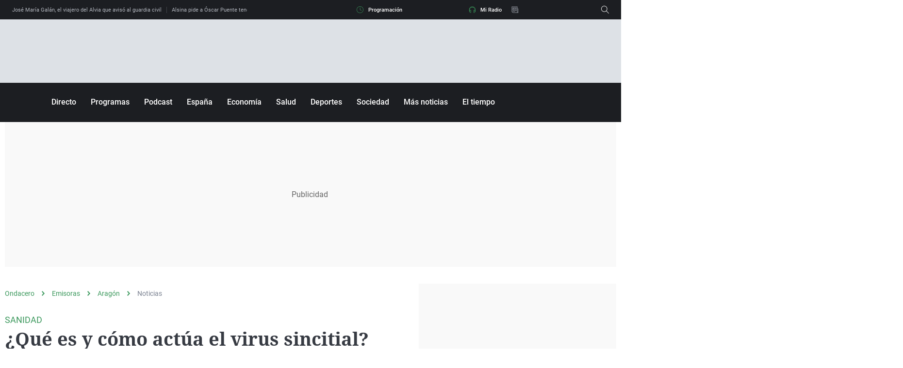

--- FILE ---
content_type: text/html; charset=UTF-8
request_url: https://www.ondacero.es/emisoras/aragon/noticias/que-como-actua-virus-sincitial_202211306387667528ddf800014bb919.html
body_size: 110318
content:
<!DOCTYPE html><html lang="es" prefix="og: http://ogp.me/ns#fb: http://ogp.me/ns/fb# article: http://ogp.me/ns/article#"><head><meta charset="UTF-8"/><title>¿Qué es y cómo actúa el virus sincitial? | Onda Cero Radio</title><meta name="title" content="¿Qué es y cómo actúa el virus sincitial? | Onda Cero Radio"><meta name="description" content="Las autoridades sanitarias han advertido de que en los próximos días se alcanzara el pico de contagios por virus sincitial. Hasta el momento, esta infección respiratoria se había cebado en niños, ejerciendo mayor presión asistencial en los servicios pediátricos. "/><meta name="sp" content="8145,8278,8405,840404"><meta name="hits-url" content="https://hits.ondacero.es/och//6387667528ddf800014bb919/2/6387667528ddf800014bb919/"><link rel="canonical" href="https://www.ondacero.es/emisoras/aragon/noticias/que-como-actua-virus-sincitial_202211306387667528ddf800014bb919.html" ><link rel="amphtml" href="https://amp.ondacero.es/emisoras/aragon/noticias/que-como-actua-virus-sincitial_202211306387667528ddf800014bb919.html"/><meta name="robots" content="index, follow, max-image-preview:large, max-snippet:-1, max-video-preview:-1" /><meta name="DC.date.issued" content="2022-11-30T15:19:33+01:00"/><meta name="date" content="2022-11-30T15:19:33+01:00"/><meta property="article:modified_time" content="2022-11-30T15:19:33+01:00"/><meta property="article:published_time" content="2022-11-30T15:19:33+01:00"/><meta property="article:publisher" content="https://www.facebook.com/ondacero" /><meta property="og:type" content="article"/><meta property="og:locale" content="es_ES"/><meta property="og:site_name" content="OndaCero"/><meta property="og:title" content="¿Qué es y cómo actúa el virus sincitial?"/><meta property="og:description" content="¿Qué es y cómo actúa el virus sincitial?"/><meta property="og:url" content="https://www.ondacero.es/emisoras/aragon/noticias/que-como-actua-virus-sincitial_202211306387667528ddf800014bb919.html"><meta name="twitter:title" content="¿Qué es y cómo actúa el virus sincitial?"/><meta name="twitter:description" content="¿Qué es y cómo actúa el virus sincitial?"/><meta name="twitter:site" content="OndaCero_es"><meta property="og:image" content="https://image.ondacero.es/clipping/cmsimages02/2022/11/30/A754B338-ABC0-48E7-97AC-DA76957E1512/demora-obtener-cita-atencion-primario-esta-llevando-muchos-pacientes-acudir-urgencias_69.jpg?crop=654,368,x0,y93&width=1280&height=720&optimize=low&format=jpg"/><meta property="og:image:type" content="image/jpeg"/><meta property="og:image:width" content="1280"/><meta property="og:image:height" content="720"/><meta property="og:image:alt" content="OndaCero" /><meta name="twitter:card" content="summary_large_image"/><meta name="twitter:image" content="https://image.ondacero.es/clipping/cmsimages02/2022/11/30/A754B338-ABC0-48E7-97AC-DA76957E1512/demora-obtener-cita-atencion-primario-esta-llevando-muchos-pacientes-acudir-urgencias_69.jpg?crop=654,368,x0,y93&width=1280&height=720&optimize=low&format=jpg"/><meta property="article:section" content="Emisoras"/><meta property="article:tag" content="Gripe"/><meta property="article:tag" content="virus"/><meta property="article:tag" content="Magazine Zaragoza"/><meta property="article:tag" content="COVID-19"/><meta property="article:tag" content="Bronquiolitis"/><meta property="article:tag" content="Más de Uno Zaragoza"/><meta property="article:tag" content="Zaragoza"/><meta property="article:tag" content="enfermedades respiratorias"/><meta http-equiv="X-UA-Compatible" content="IE=edge,chrome=1"/><meta name="pageRender" content="Tue Mar 12 21:51:02 CET 2024"/><meta name="viewport" content="width=device-width, initial-scale=1, user-scalable=yes"><link rel="alternate" type="application/rss+xml" title="RSS 2.0" href="https://www.ondacero.es/rss/840404.xml" /><meta name="lang" content="es"><meta name="organization" content="OndaCero" /><meta name="serie-programa" content="Aragón"/><meta name="tipo-contenido" content="Entretenimiento"/><meta name="autor" content="José Antonio Alaya"/><meta name="articleId" content="6387614d7094b0e4fa3b8ea6"/><link rel="preconnect" href="https://assets.adobedtm.com/">
<link rel="preconnect" href="https://statics.atresmedia.com/">
<link rel="dns-prefetch" href="https://script.hotjar.com/"><link rel="preload" href="https://statics.atresmedia.com/ondacero/webapp/static/fonts/Roboto-Regular.woff2" as="font" crossorigin /><link rel="preload" href="https://statics.atresmedia.com/ondacero/webapp/static/fonts/Roboto-Italic.woff2" as="font" crossorigin /><link rel="preload" href="https://statics.atresmedia.com/ondacero/webapp/static/fonts/Roboto-Medium.woff2" as="font" crossorigin /><link rel="preload" href="https://statics.atresmedia.com/ondacero/webapp/static/fonts/Roboto-MediumItalic.woff2" as="font" crossorigin /><link rel="preload" href="https://statics.atresmedia.com/ondacero/webapp/static/fonts/Roboto-Bold.woff2" as="font" crossorigin /><link rel="preload" href="https://statics.atresmedia.com/ondacero/webapp/static/fonts/Roboto-BoldItalic.woff2" as="font" crossorigin /><link rel="preload" href="https://statics.atresmedia.com/ondacero/webapp/static/fonts/Roboto-Light.woff2" as="font" crossorigin /><link rel="preload" href="https://statics.atresmedia.com/ondacero/webapp/static/fonts/NotoSerif-Bold.woff2" as="font" crossorigin /><link rel="preload" href="https://statics.atresmedia.com/ondacero/webapp/static/fonts/NotoSerif.woff2" as="font" crossorigin /><link rel="preload" href="https://statics.atresmedia.com/ondacero/webapp/static/fonts/NotoSerif-BoldItalic.woff2" as="font" crossorigin /><link rel="preload" href="https://statics.atresmedia.com/ondacero/webapp/static/fonts/NotoSerif-Italic.woff2" as="font" crossorigin /><style>@font-face{font-family:'Roboto';src:url('https://statics.atresmedia.com/ondacero/webapp/static/fonts/Roboto-Regular.woff2') format('woff2');font-weight:normal;font-style:normal;font-display:swap;}@font-face{font-family:'Roboto';src:url('https://statics.atresmedia.com/ondacero/webapp/static/fonts/Roboto-Italic.woff2') format('woff2');font-weight:normal;font-style:italic;font-display:swap;}@font-face{font-family:'Roboto';src:url('https://statics.atresmedia.com/ondacero/webapp/static/fonts/Roboto-Medium.woff2') format('woff2');font-weight:500;font-style:normal;font-display:swap;}@font-face{font-family:'Roboto';src:url('https://statics.atresmedia.com/ondacero/webapp/static/fonts/Roboto-MediumItalic.woff2') format('woff2');font-weight:500;font-style:italic;font-display:swap;}@font-face{font-family:'Roboto';src:url('https://statics.atresmedia.com/ondacero/webapp/static/fonts/Roboto-Bold.woff2') format('woff2');font-weight:bold;font-style:normal;font-display:swap;}@font-face{font-family:'Roboto';src:url('https://statics.atresmedia.com/ondacero/webapp/static/fonts/Roboto-BoldItalic.woff2') format('woff2');font-weight:bold;font-style:italic;font-display:swap;}@font-face{font-family:'Roboto';src:url('https://statics.atresmedia.com/ondacero/webapp/static/fonts/Roboto-Light.woff2') format('woff2');font-weight:300;font-display:swap;}@font-face{font-family:'Noto Serif';src:url('https://statics.atresmedia.com/ondacero/webapp/static/fonts/NotoSerif-Bold.woff2') format('woff2');font-weight:bold;font-style:normal;font-display:swap;}@font-face{font-family:'Noto Serif';src:url('https://statics.atresmedia.com/ondacero/webapp/static/fonts/NotoSerif.woff2') format('woff2');font-weight:normal;font-style:normal;font-display:swap;}@font-face{font-family:'Noto Serif';src:url('https://statics.atresmedia.com/ondacero/webapp/static/fonts/NotoSerif-BoldItalic.woff2') format('woff2');font-weight:bold;font-style:italic;font-display:swap;}@font-face{font-family:'Noto Serif';src:url('https://statics.atresmedia.com/ondacero/webapp/static/fonts/NotoSerif-Italic.woff2') format('woff2');font-weight:normal;font-style:italic;font-display:swap;}</style><!-- eliminar esto -->
<link rel="preload" href="https://assets.adobedtm.com/f3257b54648f/0a102682e791/launch-a7548e537628.min.js" as="script"><meta name="resource-type" content="document" /><meta content="global" name="distribution" /><meta http-equiv="Content-Type" content="text/html; charset=UTF-8"/><meta property="og:locale:alternate" content="es_ES" /><meta property="og:audio" content="https://www.ondacero.es/directo/"/><meta property="og:audio" content="radio"/><meta property="og:audio" content="podcast"/><meta property="fb:app_id" content="226697925292"/><meta name="A3.Tipo" content="audio"/><meta name="Category" content="radio,podcast,news,products,itunes" /><meta name="sectionRoot" content="home"/><meta name="Locality" content="Madrid, España"/><meta name="Author" content="radio onda cero" /><meta name="Generator" content="radio onda cero" /><meta name="apple-itunes-app" content="app-id=437480425, app-argument=ondacero://"><link rel="shortcut icon" href=https://static.ondacero.es/img/favicon.ico?ondacero><meta name="facebook-domain-verification" content="xgl7uy3gmbsef0xpaqohlepwlhn48w" /><meta name="google-site-verification" content="7p5ZCcS-3QTOyVT2Vy9tUcJPylIfaBSMizuFLzEiZws" /><meta name="google-site-verification" content="T--gAML6YsE2cJhY5UINLnk3xs1D0UCFLkudCBcOQeQ" /><script src="//assets.adobedtm.com/f3257b54648f/0a102682e791/launch-a7548e537628.min.js"></script><script type="text/javascript"> document.domain = 'ondacero.es'; </script><meta name="ad-unit" content="32881787/ondacero.es/emisoras/aragon"/><meta name="site-name" content="OndaCero"/><meta name="tipo-pagina" content="contenido"/><meta name="error" content="false" /><script type="application/ld+json"> { "@context": "https://schema.org", "@type": "NewsArticle", "mainEntityOfPage": { "@type": "WebPage", "@id": "https://www.ondacero.es/emisoras/aragon/noticias/que-como-actua-virus-sincitial_202211306387667528ddf800014bb919.html"}, "url": "https://www.ondacero.es/emisoras/aragon/noticias/que-como-actua-virus-sincitial_202211306387667528ddf800014bb919.html", "headline": "¿Qué es y cómo actúa el virus sincitial?", "description": "Las autoridades sanitarias han advertido de que en los próximos días se alcanzara el pico de contagios por virus sincitial. Hasta el momento, esta infección respiratoria se había cebado en niños, ejerciendo mayor presión asistencial en los servicios pediátricos. ", "articleBody": "El virus sincitial no tiene nada de nuevo, aunque la palabra &#39;sincitial&#39; haya irrumpido como un concepto novedoso en el listado de enfermedades respiratorias que ya están tensando el sistema sanitario. En realidad no es sino un virus común, principal causa de enfermedades respiratorias en la infancia, como la bronquiolitis. Pocos son los niños que se escapan de sufrir algún cuadro provocado por el virus sincitial antes de cumplir los dos años. Aun siendo un virus estacional muy común en los primeros años de vida, este otoño está teniendo una incidencia muy superior a la de años anteriores. Las urgencias y las plantas pediátricas se encuentran saturadas desde hace algunas semanas; y el problema no se va a quedar en el segmento de edad más bajo. El virus sincitial ya tiene una incidencia superior a la habitual entre la población adulta, y la dirección general de Salud Pública ya ha advertido de que en los próximos días se alcanzara el pico de contagios. Según la presidenta de la Sociedad Aragonesa de Aparato Respiratorio, la doctora Marta Marín, el uso de la mascarilla o las medidas de distanciamiento social durante la pandemia hicieron que apenas hubiera transmisión de virus sincitial o gripe común. Al relajarse estas medidas, es lógico que la incidencia se dispare. En principio, se trata de procesos leves, salvo en enfermos con patologías respiratorias previas a los que hay que prestarles especial atención. Sobre el desabastecimiento de fármacos, como la amoxicilina, la doctora Marín ha querido aclarar que, generalmente, no es necesario tratar las infecciones por virus sincitial con antibióticos.", "datePublished": "2022-11-30T15:19:33+01:00", "dateModified": "2022-11-30T15:19:33+01:00", "articleSection":{ "@list":[ "Aragón", "Noticias"]}, "keywords": [ "Gripe", "virus", "Magazine Zaragoza", "COVID-19", "Bronquiolitis", "Más de Uno Zaragoza", "Zaragoza", "enfermedades respiratorias"], "publisher": { "@id":"https://www.ondacero.es/#publisher" }, "author": [ { "@type": "Person", "name": "José Antonio Alaya" } ], "image": [ { "@type": "ImageObject", "url": "https://image.ondacero.es/clipping/cmsimages02/2022/11/30/A754B338-ABC0-48E7-97AC-DA76957E1512/demora-obtener-cita-atencion-primario-esta-llevando-muchos-pacientes-acudir-urgencias_96.jpg?crop=654,368,x0,y93&width=1200&height=675&optimize=low&format=webply", "width": 1200, "height": 675 }, { "@type": "ImageObject", "url": "https://image.ondacero.es/clipping/cmsimages02/2022/11/30/A754B338-ABC0-48E7-97AC-DA76957E1512/demora-obtener-cita-atencion-primario-esta-llevando-muchos-pacientes-acudir-urgencias_103.jpg?crop=653,490,x1,y0&width=1200&height=900&optimize=low&format=webply", "width": 1200, "height": 900 }, { "@type": "ImageObject", "url": "https://image.ondacero.es/clipping/cmsimages02/2022/11/30/A754B338-ABC0-48E7-97AC-DA76957E1512/demora-obtener-cita-atencion-primario-esta-llevando-muchos-pacientes-acudir-urgencias_104.jpg?crop=490,490,x114,y0&width=1200&height=1200&optimize=low&format=webply", "width": 1200, "height": 1200 } ], "audio": [ { "@type": "AudioObject", "name": "¿Qué es y cómo actúa el virus sincitial?", "description": "SANIDAD", "thumbnailUrl": "https://image.ondacero.es/clipping/cmsimages02/2022/11/30/A754B338-ABC0-48E7-97AC-DA76957E1512/demora-obtener-cita-atencion-primario-esta-llevando-muchos-pacientes-acudir-urgencias_69.jpg?crop=654,368,x0,y93&width=1280&height=720&optimize=low&format=webply", "uploadDate": "2022-11-30T15:02:07+01:00", "duration": "PT468S", "publisher": { "@id":"https://www.ondacero.es/#publisher" }, "contentUrl": "https://dpvclip.ondacero.es/mp_audios4//2022/11/30/1197E70E-6BF2-4622-95F4-9A9AD79D0E62/1197E70E-6BF2-4622-95F4-9A9AD79D0E62.mp3", "embedUrl": "https://www.ondacero.es/embed/que-como-actua-virus-sincitial/audio/2/2022/11/30/63876151cc7bb0e4ec6433fd" } ], "speakable":{ "@type":"SpeakableSpecification", "xpath":[ "/html/head/title", "/html/head/meta[@name='description']/@content" ] } } </script><script type="application/ld+json"> { "@context": "http://schema.org", "@type": "BreadcrumbList", "itemListElement": [ { "@type": "ListItem", "position": 1, "name": "Ondacero", "item": "https://www.ondacero.es/" }, { "@type": "ListItem", "position": 2, "name": "Emisoras", "item": "https://www.ondacero.es/emisoras/" }, { "@type": "ListItem", "position": 3, "name": "Aragón", "item": "https://www.ondacero.es/emisoras/aragon/" }, { "@type": "ListItem", "position": 4, "name": "Noticias", "item": "https://www.ondacero.es/emisoras/aragon/noticias/" }, { "@type": "ListItem", "position": 5, "name": "¿Qué es y cómo actúa el virus sincitial?", "item": "https://www.ondacero.es/emisoras/aragon/noticias/que-como-actua-virus-sincitial_202211306387667528ddf800014bb919.html" }] } </script><script type="application/ld+json"> { "@context":"https://schema.org", "@type":"NewsMediaOrganization", "url":"https://www.ondacero.es/", "@id":"https://www.ondacero.es/#publisher", "name":"OndaCero", "sameAs":[ "https://www.facebook.com/ondacero", "https://www.instagram.com/ondacero/", "https://twitter.com/OndaCero_es", "https://www.youtube.com/user/ondacero", "https://es.wikipedia.org/wiki/Onda_Cero"], "logo": { "@type": "ImageObject", "url": "https://static.ondacero.es/img/ondacero-amp.png", "width": 355, "height": 60 } , "foundingLocation": "Madrid, España", "foundingDate": "1990-11-26", "address": { "@type":"PostalAddress", "streetAddress":"Isla Graciosa 13", "addressLocality":"San Sebastián de los Reyes", "addressRegion":"Comunidad de Madrid", "postalCode":"28703", "addressCountry":"España" } ,"parentOrganization":{ "@context":"https://schema.org", "@type":"NewsMediaOrganization", "url":"https://www.atresmediacorporacion.com/", "name":"Atresmedia", "alternateName":"Atresmedia", "ethicsPolicy":"https://www.atresmediacorporacion.com/public/legal/politica-proteccion-datos-privacidad.html", "legalName":"Atresmedia Corporación de Medios de Comunicación, S.A.", "foundingLocation": "Madrid, España", "foundingDate": "1988-06-07", "address": { "@type":"PostalAddress", "streetAddress":"Isla Graciosa 13", "addressLocality":"San Sebastián de los Reyes", "addressRegion":"Comunidad de Madrid", "postalCode":"28703", "addressCountry":"España" }, "logo": { "@type": "ImageObject", "url": "https://www.atresmedia.com/public/img/atresmedia-amp.png", "width": 125, "height": 60 } } } </script><script type="application/ld+json">[ { "@context": "https://schema.org/", "@type": "SiteNavigationElement", "url": "https:\/\/www.ondacero.es\/emisoras\/aragon\/huesca\/", "name": "Huesca" }, { "@context": "https://schema.org/", "@type": "SiteNavigationElement", "url": "https:\/\/www.ondacero.es\/emisoras\/aragon\/zaragoza\/", "name": "Zaragoza" }, { "@context": "https://schema.org/", "@type": "SiteNavigationElement", "url": "https:\/\/www.ondacero.es\/emisoras\/aragon\/teruel\/", "name": "Teruel" }, { "@context": "https://schema.org/", "@type": "SiteNavigationElement", "url": "https:\/\/www.ondacero.es\/emisoras\/aragon\/cinca\/", "name": "Cinca " }, { "@context": "https://schema.org/", "@type": "SiteNavigationElement", "url": "https:\/\/www.ondacero.es\/emisoras\/aragon\/noticias\/", "name": "Noticias" }, { "@context": "https://schema.org/", "@type": "SiteNavigationElement", "url": "https:\/\/www.ondacero.es\/podcast\/emisoras\/zaragoza\/informativos-aragon\/", "name": "Informativos Aragón" }, { "@context": "https://schema.org/", "@type": "SiteNavigationElement", "url": "https:\/\/www.ondacero.es\/podcast\/emisoras\/zaragoza\/brujula-aragon\/", "name": "La Brújula de Aragón" }, { "@context": "https://schema.org/", "@type": "SiteNavigationElement", "url": "https:\/\/www.ondacero.es\/emisoras\/aragon\/audios-podcast\/onda-deportiva\/", "name": "Deportes" }, { "@context": "https://schema.org/", "@type": "SiteNavigationElement", "url": "https:\/\/www.ondacero.es\/emisoras\/aragon\/audios-podcast\/gente-viajera\/", "name": "Gente Viajera " }, { "@context": "https://schema.org/", "@type": "SiteNavigationElement", "url": "https:\/\/www.ondacero.es\/podcast\/emisoras\/zaragoza\/aragon-onda\/", "name": "Aragón en la onda" }] </script><link rel="preload" href="https://image.ondacero.es/clipping/cmsimages02/2022/11/30/A754B338-ABC0-48E7-97AC-DA76957E1512/demora-obtener-cita-atencion-primario-esta-llevando-muchos-pacientes-acudir-urgencias_69.jpg?crop=654,368,x0,y93&width=1280&height=720&optimize=high&format=webply" as="image"><!-- deprecated - css in scripts.shtml --><script type="text/javascript" id="page-data-script"> var staticDomain = 'https://static.ondacero.es/'; var comunidadDomain = 'https://comunidad.ondacero.es/'; var jsDomain = 'https://cdnjs.atresmedia.com/ondacero-js/latest/'; var domainApi = 'https://api.ondacero.es/'; window.CONTENT_PAGE_ID = '6387667528ddf800014bb919'; window.SECTION_ID = 840404; window.URL_HITS_PAGE = 'https://hits.ondacero.es/och//6387667528ddf800014bb919/2/8145,8278,8405,840404/6387667528ddf800014bb919/'; </script><script type="text/javascript">window.pagedata = { "page" : { "contentID" : "6387667528ddf800014bb919", "smartclipID" : null, }, "code" : { "web" : "588318", "site" : "81338", "seedtag" : null }, "domain" : { "api" : "https://api.ondacero.es/", "community" : "https://comunidad.ondacero.es/", "document" : "ondacero.es", "hit" : "https://hits.ondacero.es/och//6387667528ddf800014bb919/2/8145,8278,8405,840404/6387667528ddf800014bb919/", "js" : "https://cdnjs.atresmedia.com/ondacero-js/latest/", "static" : "https://static.ondacero.es/" }};</script><script type="text/javascript">  
    window.onload = function () {
        (function(){function r(e){if(!window.frames[e]){if(document.body&&document.body.firstChild){var t=document.body;var n=document.createElement("iframe");n.style.display="none";n.name=e;n.title=e;t.insertBefore(n,t.firstChild)}else{setTimeout(function(){r(e)},5)}}}function e(n,a,o,c,d){function e(e,t,n,r){if(typeof n!=="function"){return}if(!window[a]){window[a]=[]}var i=false;if(d){i=d(e,r,n)}if(!i){window[a].push({command:e,version:t,callback:n,parameter:r})}}e.stub=true;e.stubVersion=2;function t(r){if(!window[n]||window[n].stub!==true){return}if(!r.data){return}var i=typeof r.data==="string";var e;try{e=i?JSON.parse(r.data):r.data}catch(t){return}if(e[o]){var a=e[o];window[n](a.command,a.version,function(e,t){var n={};n[c]={returnValue:e,success:t,callId:a.callId};if(r.source){r.source.postMessage(i?JSON.stringify(n):n,"*")}},a.parameter)}}if(typeof window[n]!=="function"){window[n]=e;if(window.addEventListener){window.addEventListener("message",t,false)}else{window.attachEvent("onmessage",t)}}}e("__tcfapi","__tcfapiBuffer","__tcfapiCall","__tcfapiReturn");r("__tcfapiLocator");(function(e,t){var n=document.createElement("link");n.as="script";var r=document.createElement("link");r.as="script";var i=document.createElement("script");i.id="spcloader";i.type="text/javascript";i["defer"]=true;i.charset="utf-8";var a="https://sdk.privacy-center.org/"+e+"/loader.js?target_type=notice&target="+t;if(window.didomiConfig&&window.didomiConfig.user){var o=window.didomiConfig.user;var c=o.country;var d=o.region;if(c){a=a+"&country="+c;if(d){a=a+"&region="+d}}}n.href="https://sdk.privacy-center.org/";r.href="https://sdk.privacy-center.org/";i.src=a;var s=document.getElementsByTagName("script")[0];s.parentNode.insertBefore(i,s)})("829e56eb-a72b-4b64-91c3-1e63c21ebf06","7iF8EVNh")})();
    };
  </script><script type="module" crossorigin src="https://statics.atresmedia.com/ondacero/webapp/static/index-fe54aa48.js"></script><link rel="modulepreload" crossorigin href="https://statics.atresmedia.com/ondacero/webapp/static/getAdobeCookie-de8208a3.js"><link rel="modulepreload" crossorigin href="https://statics.atresmedia.com/ondacero/webapp/static/client-f0fe05ca.js"><link rel="modulepreload" crossorigin href="https://statics.atresmedia.com/ondacero/webapp/static/index-71389619.js"><link rel="modulepreload" crossorigin href="https://statics.atresmedia.com/ondacero/webapp/static/navigation-225cee65.js"><link rel="modulepreload" crossorigin href="https://statics.atresmedia.com/ondacero/webapp/static/id5-a2ecf345.js"><link rel="modulepreload" crossorigin href="https://statics.atresmedia.com/ondacero/webapp/static/main-7ee46dfb.js"><style>@charset "UTF-8";/*!
 * Bootstrap Grid v4.5.0 (https://getbootstrap.com/)
 * Copyright 2011-2020 The Bootstrap Authors
 * Copyright 2011-2020 Twitter, Inc.
 * Licensed under MIT (https://github.com/twbs/bootstrap/blob/master/LICENSE)
 */html{box-sizing:border-box;-ms-overflow-style:scrollbar}*,*:before,*:after{box-sizing:inherit}.container{width:100%;padding-right:.625rem;padding-left:.625rem;margin-right:auto;margin-left:auto}@media (min-width: 36rem){.container{max-width:33.75rem}}@media (min-width: 48rem){.container{max-width:45rem}}@media (min-width: 64rem){.container{max-width:81.25rem}}@media (min-width: 81.25rem){.container{max-width:81.25rem}}.container-fluid,.container-sm,.container-md,.container-lg,.container-xl{width:100%;padding-right:.625rem;padding-left:.625rem;margin-right:auto;margin-left:auto}@media (min-width: 36rem){.container,.container-sm{max-width:33.75rem}}@media (min-width: 48rem){.container,.container-sm,.container-md{max-width:45rem}}@media (min-width: 64rem){.container,.container-sm,.container-md,.container-lg{max-width:60rem}}@media (min-width: 81.25rem){.container,.container-sm,.container-md,.container-lg,.container-xl{max-width:81.25rem}}.row{display:-ms-flexbox;display:flex;-ms-flex-wrap:wrap;flex-wrap:wrap;margin-right:-.625rem;margin-left:-.625rem}.no-gutters{margin-right:0;margin-left:0}.no-gutters>.col,.no-gutters>[class*=col-]{padding-right:0;padding-left:0}.col-1,.col-2,.col-3,.col-4,.col-5,.col-6,.col-7,.col-8,.col-9,.col-10,.col-11,.col-12,.col,.col-auto,.col-sm-1,.col-sm-2,.col-sm-3,.col-sm-4,.col-sm-5,.col-sm-6,.col-sm-7,.col-sm-8,.col-sm-9,.col-sm-10,.col-sm-11,.col-sm-12,.col-sm,.col-sm-auto,.col-md-1,.col-md-2,.col-md-3,.col-md-4,.col-md-5,.col-md-6,.col-md-7,.col-md-8,.col-md-9,.col-md-10,.col-md-11,.col-md-12,.col-md,.col-md-auto,.col-lg-1,.col-lg-2,.col-lg-3,.col-lg-4,.col-lg-5,.col-lg-6,.col-lg-7,.col-lg-8,.col-lg-9,.col-lg-10,.col-lg-11,.col-lg-12,.col-lg,.col-lg-auto,.col-xl-1,.col-xl-2,.col-xl-3,.col-xl-4,.col-xl-5,.col-xl-6,.col-xl-7,.col-xl-8,.col-xl-9,.col-xl-10,.col-xl-11,.col-xl-12,.col-xl,.col-xl-auto{position:relative;width:100%;padding-right:.625rem;padding-left:.625rem}.col{-ms-flex-preferred-size:0;flex-basis:0;-ms-flex-positive:1;flex-grow:1;min-width:0;max-width:100%}.row-cols-1>*{-ms-flex:0 0 100%;flex:0 0 100%;max-width:100%}.row-cols-2>*{-ms-flex:0 0 50%;flex:0 0 50%;max-width:50%}.row-cols-3>*{-ms-flex:0 0 33.333333%;flex:0 0 33.333333%;max-width:33.333333%}.row-cols-4>*{-ms-flex:0 0 25%;flex:0 0 25%;max-width:25%}.row-cols-5>*{-ms-flex:0 0 20%;flex:0 0 20%;max-width:20%}.row-cols-6>*{-ms-flex:0 0 16.666667%;flex:0 0 16.666667%;max-width:16.666667%}.col-auto{-ms-flex:0 0 auto;flex:0 0 auto;width:auto;max-width:100%}.col-1{-ms-flex:0 0 8.333333%;flex:0 0 8.333333%;max-width:8.333333%}.col-2{-ms-flex:0 0 16.666667%;flex:0 0 16.666667%;max-width:16.666667%}.col-3{-ms-flex:0 0 25%;flex:0 0 25%;max-width:25%}.col-4{-ms-flex:0 0 33.333333%;flex:0 0 33.333333%;max-width:33.333333%}.col-5{-ms-flex:0 0 41.666667%;flex:0 0 41.666667%;max-width:41.666667%}.col-6{-ms-flex:0 0 50%;flex:0 0 50%;max-width:50%}.col-7{-ms-flex:0 0 58.333333%;flex:0 0 58.333333%;max-width:58.333333%}.col-8{-ms-flex:0 0 66.666667%;flex:0 0 66.666667%;max-width:66.666667%}.col-9{-ms-flex:0 0 75%;flex:0 0 75%;max-width:75%}.col-10{-ms-flex:0 0 83.333333%;flex:0 0 83.333333%;max-width:83.333333%}.col-11{-ms-flex:0 0 91.666667%;flex:0 0 91.666667%;max-width:91.666667%}.col-12{-ms-flex:0 0 100%;flex:0 0 100%;max-width:100%}.order-first{-ms-flex-order:-1;order:-1}.order-last{-ms-flex-order:13;order:13}.order-0{-ms-flex-order:0;order:0}.order-1{-ms-flex-order:1;order:1}.order-2{-ms-flex-order:2;order:2}.order-3{-ms-flex-order:3;order:3}.order-4{-ms-flex-order:4;order:4}.order-5{-ms-flex-order:5;order:5}.order-6{-ms-flex-order:6;order:6}.order-7{-ms-flex-order:7;order:7}.order-8{-ms-flex-order:8;order:8}.order-9{-ms-flex-order:9;order:9}.order-10{-ms-flex-order:10;order:10}.order-11{-ms-flex-order:11;order:11}.order-12{-ms-flex-order:12;order:12}.offset-1{margin-left:8.333333%}.offset-2{margin-left:16.666667%}.offset-3{margin-left:25%}.offset-4{margin-left:33.333333%}.offset-5{margin-left:41.666667%}.offset-6{margin-left:50%}.offset-7{margin-left:58.333333%}.offset-8{margin-left:66.666667%}.offset-9{margin-left:75%}.offset-10{margin-left:83.333333%}.offset-11{margin-left:91.666667%}@media (min-width: 36rem){.col-sm{-ms-flex-preferred-size:0;flex-basis:0;-ms-flex-positive:1;flex-grow:1;min-width:0;max-width:100%}.row-cols-sm-1>*{-ms-flex:0 0 100%;flex:0 0 100%;max-width:100%}.row-cols-sm-2>*{-ms-flex:0 0 50%;flex:0 0 50%;max-width:50%}.row-cols-sm-3>*{-ms-flex:0 0 33.333333%;flex:0 0 33.333333%;max-width:33.333333%}.row-cols-sm-4>*{-ms-flex:0 0 25%;flex:0 0 25%;max-width:25%}.row-cols-sm-5>*{-ms-flex:0 0 20%;flex:0 0 20%;max-width:20%}.row-cols-sm-6>*{-ms-flex:0 0 16.666667%;flex:0 0 16.666667%;max-width:16.666667%}.col-sm-auto{-ms-flex:0 0 auto;flex:0 0 auto;width:auto;max-width:100%}.col-sm-1{-ms-flex:0 0 8.333333%;flex:0 0 8.333333%;max-width:8.333333%}.col-sm-2{-ms-flex:0 0 16.666667%;flex:0 0 16.666667%;max-width:16.666667%}.col-sm-3{-ms-flex:0 0 25%;flex:0 0 25%;max-width:25%}.col-sm-4{-ms-flex:0 0 33.333333%;flex:0 0 33.333333%;max-width:33.333333%}.col-sm-5{-ms-flex:0 0 41.666667%;flex:0 0 41.666667%;max-width:41.666667%}.col-sm-6{-ms-flex:0 0 50%;flex:0 0 50%;max-width:50%}.col-sm-7{-ms-flex:0 0 58.333333%;flex:0 0 58.333333%;max-width:58.333333%}.col-sm-8{-ms-flex:0 0 66.666667%;flex:0 0 66.666667%;max-width:66.666667%}.col-sm-9{-ms-flex:0 0 75%;flex:0 0 75%;max-width:75%}.col-sm-10{-ms-flex:0 0 83.333333%;flex:0 0 83.333333%;max-width:83.333333%}.col-sm-11{-ms-flex:0 0 91.666667%;flex:0 0 91.666667%;max-width:91.666667%}.col-sm-12{-ms-flex:0 0 100%;flex:0 0 100%;max-width:100%}.order-sm-first{-ms-flex-order:-1;order:-1}.order-sm-last{-ms-flex-order:13;order:13}.order-sm-0{-ms-flex-order:0;order:0}.order-sm-1{-ms-flex-order:1;order:1}.order-sm-2{-ms-flex-order:2;order:2}.order-sm-3{-ms-flex-order:3;order:3}.order-sm-4{-ms-flex-order:4;order:4}.order-sm-5{-ms-flex-order:5;order:5}.order-sm-6{-ms-flex-order:6;order:6}.order-sm-7{-ms-flex-order:7;order:7}.order-sm-8{-ms-flex-order:8;order:8}.order-sm-9{-ms-flex-order:9;order:9}.order-sm-10{-ms-flex-order:10;order:10}.order-sm-11{-ms-flex-order:11;order:11}.order-sm-12{-ms-flex-order:12;order:12}.offset-sm-0{margin-left:0}.offset-sm-1{margin-left:8.333333%}.offset-sm-2{margin-left:16.666667%}.offset-sm-3{margin-left:25%}.offset-sm-4{margin-left:33.333333%}.offset-sm-5{margin-left:41.666667%}.offset-sm-6{margin-left:50%}.offset-sm-7{margin-left:58.333333%}.offset-sm-8{margin-left:66.666667%}.offset-sm-9{margin-left:75%}.offset-sm-10{margin-left:83.333333%}.offset-sm-11{margin-left:91.666667%}}@media (min-width: 48rem){.col-md{-ms-flex-preferred-size:0;flex-basis:0;-ms-flex-positive:1;flex-grow:1;min-width:0;max-width:100%}.row-cols-md-1>*{-ms-flex:0 0 100%;flex:0 0 100%;max-width:100%}.row-cols-md-2>*{-ms-flex:0 0 50%;flex:0 0 50%;max-width:50%}.row-cols-md-3>*{-ms-flex:0 0 33.333333%;flex:0 0 33.333333%;max-width:33.333333%}.row-cols-md-4>*{-ms-flex:0 0 25%;flex:0 0 25%;max-width:25%}.row-cols-md-5>*{-ms-flex:0 0 20%;flex:0 0 20%;max-width:20%}.row-cols-md-6>*{-ms-flex:0 0 16.666667%;flex:0 0 16.666667%;max-width:16.666667%}.col-md-auto{-ms-flex:0 0 auto;flex:0 0 auto;width:auto;max-width:100%}.col-md-1{-ms-flex:0 0 8.333333%;flex:0 0 8.333333%;max-width:8.333333%}.col-md-2{-ms-flex:0 0 16.666667%;flex:0 0 16.666667%;max-width:16.666667%}.col-md-3{-ms-flex:0 0 25%;flex:0 0 25%;max-width:25%}.col-md-4{-ms-flex:0 0 33.333333%;flex:0 0 33.333333%;max-width:33.333333%}.col-md-5{-ms-flex:0 0 41.666667%;flex:0 0 41.666667%;max-width:41.666667%}.col-md-6{-ms-flex:0 0 50%;flex:0 0 50%;max-width:50%}.col-md-7{-ms-flex:0 0 58.333333%;flex:0 0 58.333333%;max-width:58.333333%}.col-md-8{-ms-flex:0 0 66.666667%;flex:0 0 66.666667%;max-width:66.666667%}.col-md-9{-ms-flex:0 0 75%;flex:0 0 75%;max-width:75%}.col-md-10{-ms-flex:0 0 83.333333%;flex:0 0 83.333333%;max-width:83.333333%}.col-md-11{-ms-flex:0 0 91.666667%;flex:0 0 91.666667%;max-width:91.666667%}.col-md-12{-ms-flex:0 0 100%;flex:0 0 100%;max-width:100%}.order-md-first{-ms-flex-order:-1;order:-1}.order-md-last{-ms-flex-order:13;order:13}.order-md-0{-ms-flex-order:0;order:0}.order-md-1{-ms-flex-order:1;order:1}.order-md-2{-ms-flex-order:2;order:2}.order-md-3{-ms-flex-order:3;order:3}.order-md-4{-ms-flex-order:4;order:4}.order-md-5{-ms-flex-order:5;order:5}.order-md-6{-ms-flex-order:6;order:6}.order-md-7{-ms-flex-order:7;order:7}.order-md-8{-ms-flex-order:8;order:8}.order-md-9{-ms-flex-order:9;order:9}.order-md-10{-ms-flex-order:10;order:10}.order-md-11{-ms-flex-order:11;order:11}.order-md-12{-ms-flex-order:12;order:12}.offset-md-0{margin-left:0}.offset-md-1{margin-left:8.333333%}.offset-md-2{margin-left:16.666667%}.offset-md-3{margin-left:25%}.offset-md-4{margin-left:33.333333%}.offset-md-5{margin-left:41.666667%}.offset-md-6{margin-left:50%}.offset-md-7{margin-left:58.333333%}.offset-md-8{margin-left:66.666667%}.offset-md-9{margin-left:75%}.offset-md-10{margin-left:83.333333%}.offset-md-11{margin-left:91.666667%}}@media (min-width: 64rem){.col-lg{-ms-flex-preferred-size:0;flex-basis:0;-ms-flex-positive:1;flex-grow:1;min-width:0;max-width:100%}.row-cols-lg-1>*{-ms-flex:0 0 100%;flex:0 0 100%;max-width:100%}.row-cols-lg-2>*{-ms-flex:0 0 50%;flex:0 0 50%;max-width:50%}.row-cols-lg-3>*{-ms-flex:0 0 33.333333%;flex:0 0 33.333333%;max-width:33.333333%}.row-cols-lg-4>*{-ms-flex:0 0 25%;flex:0 0 25%;max-width:25%}.row-cols-lg-5>*{-ms-flex:0 0 20%;flex:0 0 20%;max-width:20%}.row-cols-lg-6>*{-ms-flex:0 0 16.666667%;flex:0 0 16.666667%;max-width:16.666667%}.col-lg-auto{-ms-flex:0 0 auto;flex:0 0 auto;width:auto;max-width:100%}.col-lg-1{-ms-flex:0 0 8.333333%;flex:0 0 8.333333%;max-width:8.333333%}.col-lg-2{-ms-flex:0 0 16.666667%;flex:0 0 16.666667%;max-width:16.666667%}.col-lg-3{-ms-flex:0 0 25%;flex:0 0 25%;max-width:25%}.col-lg-4{-ms-flex:0 0 33.333333%;flex:0 0 33.333333%;max-width:33.333333%}.col-lg-5{-ms-flex:0 0 41.666667%;flex:0 0 41.666667%;max-width:41.666667%}.col-lg-6{-ms-flex:0 0 50%;flex:0 0 50%;max-width:50%}.col-lg-7{-ms-flex:0 0 58.333333%;flex:0 0 58.333333%;max-width:58.333333%}.col-lg-8{-ms-flex:0 0 66.666667%;flex:0 0 66.666667%;max-width:66.666667%}.col-lg-9{-ms-flex:0 0 75%;flex:0 0 75%;max-width:75%}.col-lg-10{-ms-flex:0 0 83.333333%;flex:0 0 83.333333%;max-width:83.333333%}.col-lg-11{-ms-flex:0 0 91.666667%;flex:0 0 91.666667%;max-width:91.666667%}.col-lg-12{-ms-flex:0 0 100%;flex:0 0 100%;max-width:100%}.order-lg-first{-ms-flex-order:-1;order:-1}.order-lg-last{-ms-flex-order:13;order:13}.order-lg-0{-ms-flex-order:0;order:0}.order-lg-1{-ms-flex-order:1;order:1}.order-lg-2{-ms-flex-order:2;order:2}.order-lg-3{-ms-flex-order:3;order:3}.order-lg-4{-ms-flex-order:4;order:4}.order-lg-5{-ms-flex-order:5;order:5}.order-lg-6{-ms-flex-order:6;order:6}.order-lg-7{-ms-flex-order:7;order:7}.order-lg-8{-ms-flex-order:8;order:8}.order-lg-9{-ms-flex-order:9;order:9}.order-lg-10{-ms-flex-order:10;order:10}.order-lg-11{-ms-flex-order:11;order:11}.order-lg-12{-ms-flex-order:12;order:12}.offset-lg-0{margin-left:0}.offset-lg-1{margin-left:8.333333%}.offset-lg-2{margin-left:16.666667%}.offset-lg-3{margin-left:25%}.offset-lg-4{margin-left:33.333333%}.offset-lg-5{margin-left:41.666667%}.offset-lg-6{margin-left:50%}.offset-lg-7{margin-left:58.333333%}.offset-lg-8{margin-left:66.666667%}.offset-lg-9{margin-left:75%}.offset-lg-10{margin-left:83.333333%}.offset-lg-11{margin-left:91.666667%}}@media (min-width: 81.25rem){.col-xl{-ms-flex-preferred-size:0;flex-basis:0;-ms-flex-positive:1;flex-grow:1;min-width:0;max-width:100%}.row-cols-xl-1>*{-ms-flex:0 0 100%;flex:0 0 100%;max-width:100%}.row-cols-xl-2>*{-ms-flex:0 0 50%;flex:0 0 50%;max-width:50%}.row-cols-xl-3>*{-ms-flex:0 0 33.333333%;flex:0 0 33.333333%;max-width:33.333333%}.row-cols-xl-4>*{-ms-flex:0 0 25%;flex:0 0 25%;max-width:25%}.row-cols-xl-5>*{-ms-flex:0 0 20%;flex:0 0 20%;max-width:20%}.row-cols-xl-6>*{-ms-flex:0 0 16.666667%;flex:0 0 16.666667%;max-width:16.666667%}.col-xl-auto{-ms-flex:0 0 auto;flex:0 0 auto;width:auto;max-width:100%}.col-xl-1{-ms-flex:0 0 8.333333%;flex:0 0 8.333333%;max-width:8.333333%}.col-xl-2{-ms-flex:0 0 16.666667%;flex:0 0 16.666667%;max-width:16.666667%}.col-xl-3{-ms-flex:0 0 25%;flex:0 0 25%;max-width:25%}.col-xl-4{-ms-flex:0 0 33.333333%;flex:0 0 33.333333%;max-width:33.333333%}.col-xl-5{-ms-flex:0 0 41.666667%;flex:0 0 41.666667%;max-width:41.666667%}.col-xl-6{-ms-flex:0 0 50%;flex:0 0 50%;max-width:50%}.col-xl-7{-ms-flex:0 0 58.333333%;flex:0 0 58.333333%;max-width:58.333333%}.col-xl-8{-ms-flex:0 0 66.666667%;flex:0 0 66.666667%;max-width:66.666667%}.col-xl-9{-ms-flex:0 0 75%;flex:0 0 75%;max-width:75%}.col-xl-10{-ms-flex:0 0 83.333333%;flex:0 0 83.333333%;max-width:83.333333%}.col-xl-11{-ms-flex:0 0 91.666667%;flex:0 0 91.666667%;max-width:91.666667%}.col-xl-12{-ms-flex:0 0 100%;flex:0 0 100%;max-width:100%}.order-xl-first{-ms-flex-order:-1;order:-1}.order-xl-last{-ms-flex-order:13;order:13}.order-xl-0{-ms-flex-order:0;order:0}.order-xl-1{-ms-flex-order:1;order:1}.order-xl-2{-ms-flex-order:2;order:2}.order-xl-3{-ms-flex-order:3;order:3}.order-xl-4{-ms-flex-order:4;order:4}.order-xl-5{-ms-flex-order:5;order:5}.order-xl-6{-ms-flex-order:6;order:6}.order-xl-7{-ms-flex-order:7;order:7}.order-xl-8{-ms-flex-order:8;order:8}.order-xl-9{-ms-flex-order:9;order:9}.order-xl-10{-ms-flex-order:10;order:10}.order-xl-11{-ms-flex-order:11;order:11}.order-xl-12{-ms-flex-order:12;order:12}.offset-xl-0{margin-left:0}.offset-xl-1{margin-left:8.333333%}.offset-xl-2{margin-left:16.666667%}.offset-xl-3{margin-left:25%}.offset-xl-4{margin-left:33.333333%}.offset-xl-5{margin-left:41.666667%}.offset-xl-6{margin-left:50%}.offset-xl-7{margin-left:58.333333%}.offset-xl-8{margin-left:66.666667%}.offset-xl-9{margin-left:75%}.offset-xl-10{margin-left:83.333333%}.offset-xl-11{margin-left:91.666667%}}.d-none{display:none}.d-inline{display:inline}.d-inline-block{display:inline-block}.d-block{display:block}.d-table{display:table}.d-table-row{display:table-row}.d-table-cell{display:table-cell}.d-flex{display:-ms-flexbox;display:flex}.d-inline-flex{display:-ms-inline-flexbox;display:inline-flex}@media (min-width: 36rem){.d-sm-none{display:none}.d-sm-inline{display:inline}.d-sm-inline-block{display:inline-block}.d-sm-block{display:block}.d-sm-table{display:table}.d-sm-table-row{display:table-row}.d-sm-table-cell{display:table-cell}.d-sm-flex{display:-ms-flexbox;display:flex}.d-sm-inline-flex{display:-ms-inline-flexbox;display:inline-flex}}@media (min-width: 48rem){.d-md-none{display:none}.d-md-inline{display:inline}.d-md-inline-block{display:inline-block}.d-md-block{display:block}.d-md-table{display:table}.d-md-table-row{display:table-row}.d-md-table-cell{display:table-cell}.d-md-flex{display:-ms-flexbox;display:flex}.d-md-inline-flex{display:-ms-inline-flexbox;display:inline-flex}}@media (min-width: 64rem){.d-lg-none{display:none}.d-lg-inline{display:inline}.d-lg-inline-block{display:inline-block}.d-lg-block{display:block}.d-lg-table{display:table}.d-lg-table-row{display:table-row}.d-lg-table-cell{display:table-cell}.d-lg-flex{display:-ms-flexbox;display:flex}.d-lg-inline-flex{display:-ms-inline-flexbox;display:inline-flex}}@media (min-width: 81.25rem){.d-xl-none{display:none}.d-xl-inline{display:inline}.d-xl-inline-block{display:inline-block}.d-xl-block{display:block}.d-xl-table{display:table}.d-xl-table-row{display:table-row}.d-xl-table-cell{display:table-cell}.d-xl-flex{display:-ms-flexbox;display:flex}.d-xl-inline-flex{display:-ms-inline-flexbox;display:inline-flex}}@media print{.d-print-none{display:none}.d-print-inline{display:inline}.d-print-inline-block{display:inline-block}.d-print-block{display:block}.d-print-table{display:table}.d-print-table-row{display:table-row}.d-print-table-cell{display:table-cell}.d-print-flex{display:-ms-flexbox;display:flex}.d-print-inline-flex{display:-ms-inline-flexbox;display:inline-flex}}.flex-row{-ms-flex-direction:row;flex-direction:row}.flex-column{-ms-flex-direction:column;flex-direction:column}.flex-row-reverse{-ms-flex-direction:row-reverse;flex-direction:row-reverse}.flex-column-reverse{-ms-flex-direction:column-reverse;flex-direction:column-reverse}.flex-wrap{-ms-flex-wrap:wrap;flex-wrap:wrap}.flex-nowrap{-ms-flex-wrap:nowrap;flex-wrap:nowrap}.flex-wrap-reverse{-ms-flex-wrap:wrap-reverse;flex-wrap:wrap-reverse}.flex-fill{-ms-flex:1 1 auto;flex:1 1 auto}.flex-grow-0{-ms-flex-positive:0;flex-grow:0}.flex-grow-1{-ms-flex-positive:1;flex-grow:1}.flex-shrink-0{-ms-flex-negative:0;flex-shrink:0}.flex-shrink-1{-ms-flex-negative:1;flex-shrink:1}.justify-content-start{-ms-flex-pack:start;justify-content:flex-start}.justify-content-end{-ms-flex-pack:end;justify-content:flex-end}.justify-content-center{-ms-flex-pack:center;justify-content:center}.justify-content-between{-ms-flex-pack:justify;justify-content:space-between}.justify-content-around{-ms-flex-pack:distribute;justify-content:space-around}.align-items-start{-ms-flex-align:start;align-items:flex-start}.align-items-end{-ms-flex-align:end;align-items:flex-end}.align-items-center{-ms-flex-align:center;align-items:center}.align-items-baseline{-ms-flex-align:baseline;align-items:baseline}.align-items-stretch{-ms-flex-align:stretch;align-items:stretch}.align-content-start{-ms-flex-line-pack:start;align-content:flex-start}.align-content-end{-ms-flex-line-pack:end;align-content:flex-end}.align-content-center{-ms-flex-line-pack:center;align-content:center}.align-content-between{-ms-flex-line-pack:justify;align-content:space-between}.align-content-around{-ms-flex-line-pack:distribute;align-content:space-around}.align-content-stretch{-ms-flex-line-pack:stretch;align-content:stretch}.align-self-auto{-ms-flex-item-align:auto;align-self:auto}.align-self-start{-ms-flex-item-align:start;align-self:flex-start}.align-self-end{-ms-flex-item-align:end;align-self:flex-end}.align-self-center{-ms-flex-item-align:center;align-self:center}.align-self-baseline{-ms-flex-item-align:baseline;align-self:baseline}.align-self-stretch{-ms-flex-item-align:stretch;align-self:stretch}@media (min-width: 36rem){.flex-sm-row{-ms-flex-direction:row;flex-direction:row}.flex-sm-column{-ms-flex-direction:column;flex-direction:column}.flex-sm-row-reverse{-ms-flex-direction:row-reverse;flex-direction:row-reverse}.flex-sm-column-reverse{-ms-flex-direction:column-reverse;flex-direction:column-reverse}.flex-sm-wrap{-ms-flex-wrap:wrap;flex-wrap:wrap}.flex-sm-nowrap{-ms-flex-wrap:nowrap;flex-wrap:nowrap}.flex-sm-wrap-reverse{-ms-flex-wrap:wrap-reverse;flex-wrap:wrap-reverse}.flex-sm-fill{-ms-flex:1 1 auto;flex:1 1 auto}.flex-sm-grow-0{-ms-flex-positive:0;flex-grow:0}.flex-sm-grow-1{-ms-flex-positive:1;flex-grow:1}.flex-sm-shrink-0{-ms-flex-negative:0;flex-shrink:0}.flex-sm-shrink-1{-ms-flex-negative:1;flex-shrink:1}.justify-content-sm-start{-ms-flex-pack:start;justify-content:flex-start}.justify-content-sm-end{-ms-flex-pack:end;justify-content:flex-end}.justify-content-sm-center{-ms-flex-pack:center;justify-content:center}.justify-content-sm-between{-ms-flex-pack:justify;justify-content:space-between}.justify-content-sm-around{-ms-flex-pack:distribute;justify-content:space-around}.align-items-sm-start{-ms-flex-align:start;align-items:flex-start}.align-items-sm-end{-ms-flex-align:end;align-items:flex-end}.align-items-sm-center{-ms-flex-align:center;align-items:center}.align-items-sm-baseline{-ms-flex-align:baseline;align-items:baseline}.align-items-sm-stretch{-ms-flex-align:stretch;align-items:stretch}.align-content-sm-start{-ms-flex-line-pack:start;align-content:flex-start}.align-content-sm-end{-ms-flex-line-pack:end;align-content:flex-end}.align-content-sm-center{-ms-flex-line-pack:center;align-content:center}.align-content-sm-between{-ms-flex-line-pack:justify;align-content:space-between}.align-content-sm-around{-ms-flex-line-pack:distribute;align-content:space-around}.align-content-sm-stretch{-ms-flex-line-pack:stretch;align-content:stretch}.align-self-sm-auto{-ms-flex-item-align:auto;align-self:auto}.align-self-sm-start{-ms-flex-item-align:start;align-self:flex-start}.align-self-sm-end{-ms-flex-item-align:end;align-self:flex-end}.align-self-sm-center{-ms-flex-item-align:center;align-self:center}.align-self-sm-baseline{-ms-flex-item-align:baseline;align-self:baseline}.align-self-sm-stretch{-ms-flex-item-align:stretch;align-self:stretch}}@media (min-width: 48rem){.flex-md-row{-ms-flex-direction:row;flex-direction:row}.flex-md-column{-ms-flex-direction:column;flex-direction:column}.flex-md-row-reverse{-ms-flex-direction:row-reverse;flex-direction:row-reverse}.flex-md-column-reverse{-ms-flex-direction:column-reverse;flex-direction:column-reverse}.flex-md-wrap{-ms-flex-wrap:wrap;flex-wrap:wrap}.flex-md-nowrap{-ms-flex-wrap:nowrap;flex-wrap:nowrap}.flex-md-wrap-reverse{-ms-flex-wrap:wrap-reverse;flex-wrap:wrap-reverse}.flex-md-fill{-ms-flex:1 1 auto;flex:1 1 auto}.flex-md-grow-0{-ms-flex-positive:0;flex-grow:0}.flex-md-grow-1{-ms-flex-positive:1;flex-grow:1}.flex-md-shrink-0{-ms-flex-negative:0;flex-shrink:0}.flex-md-shrink-1{-ms-flex-negative:1;flex-shrink:1}.justify-content-md-start{-ms-flex-pack:start;justify-content:flex-start}.justify-content-md-end{-ms-flex-pack:end;justify-content:flex-end}.justify-content-md-center{-ms-flex-pack:center;justify-content:center}.justify-content-md-between{-ms-flex-pack:justify;justify-content:space-between}.justify-content-md-around{-ms-flex-pack:distribute;justify-content:space-around}.align-items-md-start{-ms-flex-align:start;align-items:flex-start}.align-items-md-end{-ms-flex-align:end;align-items:flex-end}.align-items-md-center{-ms-flex-align:center;align-items:center}.align-items-md-baseline{-ms-flex-align:baseline;align-items:baseline}.align-items-md-stretch{-ms-flex-align:stretch;align-items:stretch}.align-content-md-start{-ms-flex-line-pack:start;align-content:flex-start}.align-content-md-end{-ms-flex-line-pack:end;align-content:flex-end}.align-content-md-center{-ms-flex-line-pack:center;align-content:center}.align-content-md-between{-ms-flex-line-pack:justify;align-content:space-between}.align-content-md-around{-ms-flex-line-pack:distribute;align-content:space-around}.align-content-md-stretch{-ms-flex-line-pack:stretch;align-content:stretch}.align-self-md-auto{-ms-flex-item-align:auto;align-self:auto}.align-self-md-start{-ms-flex-item-align:start;align-self:flex-start}.align-self-md-end{-ms-flex-item-align:end;align-self:flex-end}.align-self-md-center{-ms-flex-item-align:center;align-self:center}.align-self-md-baseline{-ms-flex-item-align:baseline;align-self:baseline}.align-self-md-stretch{-ms-flex-item-align:stretch;align-self:stretch}}@media (min-width: 64rem){.flex-lg-row{-ms-flex-direction:row;flex-direction:row}.flex-lg-column{-ms-flex-direction:column;flex-direction:column}.flex-lg-row-reverse{-ms-flex-direction:row-reverse;flex-direction:row-reverse}.flex-lg-column-reverse{-ms-flex-direction:column-reverse;flex-direction:column-reverse}.flex-lg-wrap{-ms-flex-wrap:wrap;flex-wrap:wrap}.flex-lg-nowrap{-ms-flex-wrap:nowrap;flex-wrap:nowrap}.flex-lg-wrap-reverse{-ms-flex-wrap:wrap-reverse;flex-wrap:wrap-reverse}.flex-lg-fill{-ms-flex:1 1 auto;flex:1 1 auto}.flex-lg-grow-0{-ms-flex-positive:0;flex-grow:0}.flex-lg-grow-1{-ms-flex-positive:1;flex-grow:1}.flex-lg-shrink-0{-ms-flex-negative:0;flex-shrink:0}.flex-lg-shrink-1{-ms-flex-negative:1;flex-shrink:1}.justify-content-lg-start{-ms-flex-pack:start;justify-content:flex-start}.justify-content-lg-end{-ms-flex-pack:end;justify-content:flex-end}.justify-content-lg-center{-ms-flex-pack:center;justify-content:center}.justify-content-lg-between{-ms-flex-pack:justify;justify-content:space-between}.justify-content-lg-around{-ms-flex-pack:distribute;justify-content:space-around}.align-items-lg-start{-ms-flex-align:start;align-items:flex-start}.align-items-lg-end{-ms-flex-align:end;align-items:flex-end}.align-items-lg-center{-ms-flex-align:center;align-items:center}.align-items-lg-baseline{-ms-flex-align:baseline;align-items:baseline}.align-items-lg-stretch{-ms-flex-align:stretch;align-items:stretch}.align-content-lg-start{-ms-flex-line-pack:start;align-content:flex-start}.align-content-lg-end{-ms-flex-line-pack:end;align-content:flex-end}.align-content-lg-center{-ms-flex-line-pack:center;align-content:center}.align-content-lg-between{-ms-flex-line-pack:justify;align-content:space-between}.align-content-lg-around{-ms-flex-line-pack:distribute;align-content:space-around}.align-content-lg-stretch{-ms-flex-line-pack:stretch;align-content:stretch}.align-self-lg-auto{-ms-flex-item-align:auto;align-self:auto}.align-self-lg-start{-ms-flex-item-align:start;align-self:flex-start}.align-self-lg-end{-ms-flex-item-align:end;align-self:flex-end}.align-self-lg-center{-ms-flex-item-align:center;align-self:center}.align-self-lg-baseline{-ms-flex-item-align:baseline;align-self:baseline}.align-self-lg-stretch{-ms-flex-item-align:stretch;align-self:stretch}}@media (min-width: 81.25rem){.flex-xl-row{-ms-flex-direction:row;flex-direction:row}.flex-xl-column{-ms-flex-direction:column;flex-direction:column}.flex-xl-row-reverse{-ms-flex-direction:row-reverse;flex-direction:row-reverse}.flex-xl-column-reverse{-ms-flex-direction:column-reverse;flex-direction:column-reverse}.flex-xl-wrap{-ms-flex-wrap:wrap;flex-wrap:wrap}.flex-xl-nowrap{-ms-flex-wrap:nowrap;flex-wrap:nowrap}.flex-xl-wrap-reverse{-ms-flex-wrap:wrap-reverse;flex-wrap:wrap-reverse}.flex-xl-fill{-ms-flex:1 1 auto;flex:1 1 auto}.flex-xl-grow-0{-ms-flex-positive:0;flex-grow:0}.flex-xl-grow-1{-ms-flex-positive:1;flex-grow:1}.flex-xl-shrink-0{-ms-flex-negative:0;flex-shrink:0}.flex-xl-shrink-1{-ms-flex-negative:1;flex-shrink:1}.justify-content-xl-start{-ms-flex-pack:start;justify-content:flex-start}.justify-content-xl-end{-ms-flex-pack:end;justify-content:flex-end}.justify-content-xl-center{-ms-flex-pack:center;justify-content:center}.justify-content-xl-between{-ms-flex-pack:justify;justify-content:space-between}.justify-content-xl-around{-ms-flex-pack:distribute;justify-content:space-around}.align-items-xl-start{-ms-flex-align:start;align-items:flex-start}.align-items-xl-end{-ms-flex-align:end;align-items:flex-end}.align-items-xl-center{-ms-flex-align:center;align-items:center}.align-items-xl-baseline{-ms-flex-align:baseline;align-items:baseline}.align-items-xl-stretch{-ms-flex-align:stretch;align-items:stretch}.align-content-xl-start{-ms-flex-line-pack:start;align-content:flex-start}.align-content-xl-end{-ms-flex-line-pack:end;align-content:flex-end}.align-content-xl-center{-ms-flex-line-pack:center;align-content:center}.align-content-xl-between{-ms-flex-line-pack:justify;align-content:space-between}.align-content-xl-around{-ms-flex-line-pack:distribute;align-content:space-around}.align-content-xl-stretch{-ms-flex-line-pack:stretch;align-content:stretch}.align-self-xl-auto{-ms-flex-item-align:auto;align-self:auto}.align-self-xl-start{-ms-flex-item-align:start;align-self:flex-start}.align-self-xl-end{-ms-flex-item-align:end;align-self:flex-end}.align-self-xl-center{-ms-flex-item-align:center;align-self:center}.align-self-xl-baseline{-ms-flex-item-align:baseline;align-self:baseline}.align-self-xl-stretch{-ms-flex-item-align:stretch;align-self:stretch}}.m-0{margin:0}.mt-0,.my-0{margin-top:0}.mr-0,.mx-0{margin-right:0}.mb-0,.my-0{margin-bottom:0}.ml-0,.mx-0{margin-left:0}.m-1{margin:.25rem}.mt-1,.my-1{margin-top:.25rem}.mr-1,.mx-1{margin-right:.25rem}.mb-1,.my-1{margin-bottom:.25rem}.ml-1,.mx-1{margin-left:.25rem}.m-2{margin:.5rem}.mt-2,.my-2{margin-top:.5rem}.mr-2,.mx-2{margin-right:.5rem}.mb-2,.my-2{margin-bottom:.5rem}.ml-2,.mx-2{margin-left:.5rem}.m-3{margin:1rem}.mt-3,.my-3{margin-top:1rem}.mr-3,.mx-3{margin-right:1rem}.mb-3,.my-3{margin-bottom:1rem}.ml-3,.mx-3{margin-left:1rem}.m-4{margin:1.5rem}.mt-4,.my-4{margin-top:1.5rem}.mr-4,.mx-4{margin-right:1.5rem}.mb-4,.my-4{margin-bottom:1.5rem}.ml-4,.mx-4{margin-left:1.5rem}.m-5{margin:3rem}.mt-5,.my-5{margin-top:3rem}.mr-5,.mx-5{margin-right:3rem}.mb-5,.my-5{margin-bottom:3rem}.ml-5,.mx-5{margin-left:3rem}.p-0{padding:0}.pt-0,.py-0{padding-top:0}.pr-0,.px-0{padding-right:0}.pb-0,.py-0{padding-bottom:0}.pl-0,.px-0{padding-left:0}.p-1{padding:.25rem}.pt-1,.py-1{padding-top:.25rem}.pr-1,.px-1{padding-right:.25rem}.pb-1,.py-1{padding-bottom:.25rem}.pl-1,.px-1{padding-left:.25rem}.p-2{padding:.5rem}.pt-2,.py-2{padding-top:.5rem}.pr-2,.px-2{padding-right:.5rem}.pb-2,.py-2{padding-bottom:.5rem}.pl-2,.px-2{padding-left:.5rem}.p-3{padding:1rem}.pt-3,.py-3{padding-top:1rem}.pr-3,.px-3{padding-right:1rem}.pb-3,.py-3{padding-bottom:1rem}.pl-3,.px-3{padding-left:1rem}.p-4{padding:1.5rem}.pt-4,.py-4{padding-top:1.5rem}.pr-4,.px-4{padding-right:1.5rem}.pb-4,.py-4{padding-bottom:1.5rem}.pl-4,.px-4{padding-left:1.5rem}.p-5{padding:3rem}.pt-5,.py-5{padding-top:3rem}.pr-5,.px-5{padding-right:3rem}.pb-5,.py-5{padding-bottom:3rem}.pl-5,.px-5{padding-left:3rem}.m-n1{margin:-.25rem}.mt-n1,.my-n1{margin-top:-.25rem}.mr-n1,.mx-n1{margin-right:-.25rem}.mb-n1,.my-n1{margin-bottom:-.25rem}.ml-n1,.mx-n1{margin-left:-.25rem}.m-n2{margin:-.5rem}.mt-n2,.my-n2{margin-top:-.5rem}.mr-n2,.mx-n2{margin-right:-.5rem}.mb-n2,.my-n2{margin-bottom:-.5rem}.ml-n2,.mx-n2{margin-left:-.5rem}.m-n3{margin:-1rem}.mt-n3,.my-n3{margin-top:-1rem}.mr-n3,.mx-n3{margin-right:-1rem}.mb-n3,.my-n3{margin-bottom:-1rem}.ml-n3,.mx-n3{margin-left:-1rem}.m-n4{margin:-1.5rem}.mt-n4,.my-n4{margin-top:-1.5rem}.mr-n4,.mx-n4{margin-right:-1.5rem}.mb-n4,.my-n4{margin-bottom:-1.5rem}.ml-n4,.mx-n4{margin-left:-1.5rem}.m-n5{margin:-3rem}.mt-n5,.my-n5{margin-top:-3rem}.mr-n5,.mx-n5{margin-right:-3rem}.mb-n5,.my-n5{margin-bottom:-3rem}.ml-n5,.mx-n5{margin-left:-3rem}.m-auto{margin:auto}.mt-auto,.my-auto{margin-top:auto}.mr-auto,.mx-auto{margin-right:auto}.mb-auto,.my-auto{margin-bottom:auto}.ml-auto,.mx-auto{margin-left:auto}@media (min-width: 36rem){.m-sm-0{margin:0}.mt-sm-0,.my-sm-0{margin-top:0}.mr-sm-0,.mx-sm-0{margin-right:0}.mb-sm-0,.my-sm-0{margin-bottom:0}.ml-sm-0,.mx-sm-0{margin-left:0}.m-sm-1{margin:.25rem}.mt-sm-1,.my-sm-1{margin-top:.25rem}.mr-sm-1,.mx-sm-1{margin-right:.25rem}.mb-sm-1,.my-sm-1{margin-bottom:.25rem}.ml-sm-1,.mx-sm-1{margin-left:.25rem}.m-sm-2{margin:.5rem}.mt-sm-2,.my-sm-2{margin-top:.5rem}.mr-sm-2,.mx-sm-2{margin-right:.5rem}.mb-sm-2,.my-sm-2{margin-bottom:.5rem}.ml-sm-2,.mx-sm-2{margin-left:.5rem}.m-sm-3{margin:1rem}.mt-sm-3,.my-sm-3{margin-top:1rem}.mr-sm-3,.mx-sm-3{margin-right:1rem}.mb-sm-3,.my-sm-3{margin-bottom:1rem}.ml-sm-3,.mx-sm-3{margin-left:1rem}.m-sm-4{margin:1.5rem}.mt-sm-4,.my-sm-4{margin-top:1.5rem}.mr-sm-4,.mx-sm-4{margin-right:1.5rem}.mb-sm-4,.my-sm-4{margin-bottom:1.5rem}.ml-sm-4,.mx-sm-4{margin-left:1.5rem}.m-sm-5{margin:3rem}.mt-sm-5,.my-sm-5{margin-top:3rem}.mr-sm-5,.mx-sm-5{margin-right:3rem}.mb-sm-5,.my-sm-5{margin-bottom:3rem}.ml-sm-5,.mx-sm-5{margin-left:3rem}.p-sm-0{padding:0}.pt-sm-0,.py-sm-0{padding-top:0}.pr-sm-0,.px-sm-0{padding-right:0}.pb-sm-0,.py-sm-0{padding-bottom:0}.pl-sm-0,.px-sm-0{padding-left:0}.p-sm-1{padding:.25rem}.pt-sm-1,.py-sm-1{padding-top:.25rem}.pr-sm-1,.px-sm-1{padding-right:.25rem}.pb-sm-1,.py-sm-1{padding-bottom:.25rem}.pl-sm-1,.px-sm-1{padding-left:.25rem}.p-sm-2{padding:.5rem}.pt-sm-2,.py-sm-2{padding-top:.5rem}.pr-sm-2,.px-sm-2{padding-right:.5rem}.pb-sm-2,.py-sm-2{padding-bottom:.5rem}.pl-sm-2,.px-sm-2{padding-left:.5rem}.p-sm-3{padding:1rem}.pt-sm-3,.py-sm-3{padding-top:1rem}.pr-sm-3,.px-sm-3{padding-right:1rem}.pb-sm-3,.py-sm-3{padding-bottom:1rem}.pl-sm-3,.px-sm-3{padding-left:1rem}.p-sm-4{padding:1.5rem}.pt-sm-4,.py-sm-4{padding-top:1.5rem}.pr-sm-4,.px-sm-4{padding-right:1.5rem}.pb-sm-4,.py-sm-4{padding-bottom:1.5rem}.pl-sm-4,.px-sm-4{padding-left:1.5rem}.p-sm-5{padding:3rem}.pt-sm-5,.py-sm-5{padding-top:3rem}.pr-sm-5,.px-sm-5{padding-right:3rem}.pb-sm-5,.py-sm-5{padding-bottom:3rem}.pl-sm-5,.px-sm-5{padding-left:3rem}.m-sm-n1{margin:-.25rem}.mt-sm-n1,.my-sm-n1{margin-top:-.25rem}.mr-sm-n1,.mx-sm-n1{margin-right:-.25rem}.mb-sm-n1,.my-sm-n1{margin-bottom:-.25rem}.ml-sm-n1,.mx-sm-n1{margin-left:-.25rem}.m-sm-n2{margin:-.5rem}.mt-sm-n2,.my-sm-n2{margin-top:-.5rem}.mr-sm-n2,.mx-sm-n2{margin-right:-.5rem}.mb-sm-n2,.my-sm-n2{margin-bottom:-.5rem}.ml-sm-n2,.mx-sm-n2{margin-left:-.5rem}.m-sm-n3{margin:-1rem}.mt-sm-n3,.my-sm-n3{margin-top:-1rem}.mr-sm-n3,.mx-sm-n3{margin-right:-1rem}.mb-sm-n3,.my-sm-n3{margin-bottom:-1rem}.ml-sm-n3,.mx-sm-n3{margin-left:-1rem}.m-sm-n4{margin:-1.5rem}.mt-sm-n4,.my-sm-n4{margin-top:-1.5rem}.mr-sm-n4,.mx-sm-n4{margin-right:-1.5rem}.mb-sm-n4,.my-sm-n4{margin-bottom:-1.5rem}.ml-sm-n4,.mx-sm-n4{margin-left:-1.5rem}.m-sm-n5{margin:-3rem}.mt-sm-n5,.my-sm-n5{margin-top:-3rem}.mr-sm-n5,.mx-sm-n5{margin-right:-3rem}.mb-sm-n5,.my-sm-n5{margin-bottom:-3rem}.ml-sm-n5,.mx-sm-n5{margin-left:-3rem}.m-sm-auto{margin:auto}.mt-sm-auto,.my-sm-auto{margin-top:auto}.mr-sm-auto,.mx-sm-auto{margin-right:auto}.mb-sm-auto,.my-sm-auto{margin-bottom:auto}.ml-sm-auto,.mx-sm-auto{margin-left:auto}}@media (min-width: 48rem){.m-md-0{margin:0}.mt-md-0,.my-md-0{margin-top:0}.mr-md-0,.mx-md-0{margin-right:0}.mb-md-0,.my-md-0{margin-bottom:0}.ml-md-0,.mx-md-0{margin-left:0}.m-md-1{margin:.25rem}.mt-md-1,.my-md-1{margin-top:.25rem}.mr-md-1,.mx-md-1{margin-right:.25rem}.mb-md-1,.my-md-1{margin-bottom:.25rem}.ml-md-1,.mx-md-1{margin-left:.25rem}.m-md-2{margin:.5rem}.mt-md-2,.my-md-2{margin-top:.5rem}.mr-md-2,.mx-md-2{margin-right:.5rem}.mb-md-2,.my-md-2{margin-bottom:.5rem}.ml-md-2,.mx-md-2{margin-left:.5rem}.m-md-3{margin:1rem}.mt-md-3,.my-md-3{margin-top:1rem}.mr-md-3,.mx-md-3{margin-right:1rem}.mb-md-3,.my-md-3{margin-bottom:1rem}.ml-md-3,.mx-md-3{margin-left:1rem}.m-md-4{margin:1.5rem}.mt-md-4,.my-md-4{margin-top:1.5rem}.mr-md-4,.mx-md-4{margin-right:1.5rem}.mb-md-4,.my-md-4{margin-bottom:1.5rem}.ml-md-4,.mx-md-4{margin-left:1.5rem}.m-md-5{margin:3rem}.mt-md-5,.my-md-5{margin-top:3rem}.mr-md-5,.mx-md-5{margin-right:3rem}.mb-md-5,.my-md-5{margin-bottom:3rem}.ml-md-5,.mx-md-5{margin-left:3rem}.p-md-0{padding:0}.pt-md-0,.py-md-0{padding-top:0}.pr-md-0,.px-md-0{padding-right:0}.pb-md-0,.py-md-0{padding-bottom:0}.pl-md-0,.px-md-0{padding-left:0}.p-md-1{padding:.25rem}.pt-md-1,.py-md-1{padding-top:.25rem}.pr-md-1,.px-md-1{padding-right:.25rem}.pb-md-1,.py-md-1{padding-bottom:.25rem}.pl-md-1,.px-md-1{padding-left:.25rem}.p-md-2{padding:.5rem}.pt-md-2,.py-md-2{padding-top:.5rem}.pr-md-2,.px-md-2{padding-right:.5rem}.pb-md-2,.py-md-2{padding-bottom:.5rem}.pl-md-2,.px-md-2{padding-left:.5rem}.p-md-3{padding:1rem}.pt-md-3,.py-md-3{padding-top:1rem}.pr-md-3,.px-md-3{padding-right:1rem}.pb-md-3,.py-md-3{padding-bottom:1rem}.pl-md-3,.px-md-3{padding-left:1rem}.p-md-4{padding:1.5rem}.pt-md-4,.py-md-4{padding-top:1.5rem}.pr-md-4,.px-md-4{padding-right:1.5rem}.pb-md-4,.py-md-4{padding-bottom:1.5rem}.pl-md-4,.px-md-4{padding-left:1.5rem}.p-md-5{padding:3rem}.pt-md-5,.py-md-5{padding-top:3rem}.pr-md-5,.px-md-5{padding-right:3rem}.pb-md-5,.py-md-5{padding-bottom:3rem}.pl-md-5,.px-md-5{padding-left:3rem}.m-md-n1{margin:-.25rem}.mt-md-n1,.my-md-n1{margin-top:-.25rem}.mr-md-n1,.mx-md-n1{margin-right:-.25rem}.mb-md-n1,.my-md-n1{margin-bottom:-.25rem}.ml-md-n1,.mx-md-n1{margin-left:-.25rem}.m-md-n2{margin:-.5rem}.mt-md-n2,.my-md-n2{margin-top:-.5rem}.mr-md-n2,.mx-md-n2{margin-right:-.5rem}.mb-md-n2,.my-md-n2{margin-bottom:-.5rem}.ml-md-n2,.mx-md-n2{margin-left:-.5rem}.m-md-n3{margin:-1rem}.mt-md-n3,.my-md-n3{margin-top:-1rem}.mr-md-n3,.mx-md-n3{margin-right:-1rem}.mb-md-n3,.my-md-n3{margin-bottom:-1rem}.ml-md-n3,.mx-md-n3{margin-left:-1rem}.m-md-n4{margin:-1.5rem}.mt-md-n4,.my-md-n4{margin-top:-1.5rem}.mr-md-n4,.mx-md-n4{margin-right:-1.5rem}.mb-md-n4,.my-md-n4{margin-bottom:-1.5rem}.ml-md-n4,.mx-md-n4{margin-left:-1.5rem}.m-md-n5{margin:-3rem}.mt-md-n5,.my-md-n5{margin-top:-3rem}.mr-md-n5,.mx-md-n5{margin-right:-3rem}.mb-md-n5,.my-md-n5{margin-bottom:-3rem}.ml-md-n5,.mx-md-n5{margin-left:-3rem}.m-md-auto{margin:auto}.mt-md-auto,.my-md-auto{margin-top:auto}.mr-md-auto,.mx-md-auto{margin-right:auto}.mb-md-auto,.my-md-auto{margin-bottom:auto}.ml-md-auto,.mx-md-auto{margin-left:auto}}@media (min-width: 64rem){.m-lg-0{margin:0}.mt-lg-0,.my-lg-0{margin-top:0}.mr-lg-0,.mx-lg-0{margin-right:0}.mb-lg-0,.my-lg-0{margin-bottom:0}.ml-lg-0,.mx-lg-0{margin-left:0}.m-lg-1{margin:.25rem}.mt-lg-1,.my-lg-1{margin-top:.25rem}.mr-lg-1,.mx-lg-1{margin-right:.25rem}.mb-lg-1,.my-lg-1{margin-bottom:.25rem}.ml-lg-1,.mx-lg-1{margin-left:.25rem}.m-lg-2{margin:.5rem}.mt-lg-2,.my-lg-2{margin-top:.5rem}.mr-lg-2,.mx-lg-2{margin-right:.5rem}.mb-lg-2,.my-lg-2{margin-bottom:.5rem}.ml-lg-2,.mx-lg-2{margin-left:.5rem}.m-lg-3{margin:1rem}.mt-lg-3,.my-lg-3{margin-top:1rem}.mr-lg-3,.mx-lg-3{margin-right:1rem}.mb-lg-3,.my-lg-3{margin-bottom:1rem}.ml-lg-3,.mx-lg-3{margin-left:1rem}.m-lg-4{margin:1.5rem}.mt-lg-4,.my-lg-4{margin-top:1.5rem}.mr-lg-4,.mx-lg-4{margin-right:1.5rem}.mb-lg-4,.my-lg-4{margin-bottom:1.5rem}.ml-lg-4,.mx-lg-4{margin-left:1.5rem}.m-lg-5{margin:3rem}.mt-lg-5,.my-lg-5{margin-top:3rem}.mr-lg-5,.mx-lg-5{margin-right:3rem}.mb-lg-5,.my-lg-5{margin-bottom:3rem}.ml-lg-5,.mx-lg-5{margin-left:3rem}.p-lg-0{padding:0}.pt-lg-0,.py-lg-0{padding-top:0}.pr-lg-0,.px-lg-0{padding-right:0}.pb-lg-0,.py-lg-0{padding-bottom:0}.pl-lg-0,.px-lg-0{padding-left:0}.p-lg-1{padding:.25rem}.pt-lg-1,.py-lg-1{padding-top:.25rem}.pr-lg-1,.px-lg-1{padding-right:.25rem}.pb-lg-1,.py-lg-1{padding-bottom:.25rem}.pl-lg-1,.px-lg-1{padding-left:.25rem}.p-lg-2{padding:.5rem}.pt-lg-2,.py-lg-2{padding-top:.5rem}.pr-lg-2,.px-lg-2{padding-right:.5rem}.pb-lg-2,.py-lg-2{padding-bottom:.5rem}.pl-lg-2,.px-lg-2{padding-left:.5rem}.p-lg-3{padding:1rem}.pt-lg-3,.py-lg-3{padding-top:1rem}.pr-lg-3,.px-lg-3{padding-right:1rem}.pb-lg-3,.py-lg-3{padding-bottom:1rem}.pl-lg-3,.px-lg-3{padding-left:1rem}.p-lg-4{padding:1.5rem}.pt-lg-4,.py-lg-4{padding-top:1.5rem}.pr-lg-4,.px-lg-4{padding-right:1.5rem}.pb-lg-4,.py-lg-4{padding-bottom:1.5rem}.pl-lg-4,.px-lg-4{padding-left:1.5rem}.p-lg-5{padding:3rem}.pt-lg-5,.py-lg-5{padding-top:3rem}.pr-lg-5,.px-lg-5{padding-right:3rem}.pb-lg-5,.py-lg-5{padding-bottom:3rem}.pl-lg-5,.px-lg-5{padding-left:3rem}.m-lg-n1{margin:-.25rem}.mt-lg-n1,.my-lg-n1{margin-top:-.25rem}.mr-lg-n1,.mx-lg-n1{margin-right:-.25rem}.mb-lg-n1,.my-lg-n1{margin-bottom:-.25rem}.ml-lg-n1,.mx-lg-n1{margin-left:-.25rem}.m-lg-n2{margin:-.5rem}.mt-lg-n2,.my-lg-n2{margin-top:-.5rem}.mr-lg-n2,.mx-lg-n2{margin-right:-.5rem}.mb-lg-n2,.my-lg-n2{margin-bottom:-.5rem}.ml-lg-n2,.mx-lg-n2{margin-left:-.5rem}.m-lg-n3{margin:-1rem}.mt-lg-n3,.my-lg-n3{margin-top:-1rem}.mr-lg-n3,.mx-lg-n3{margin-right:-1rem}.mb-lg-n3,.my-lg-n3{margin-bottom:-1rem}.ml-lg-n3,.mx-lg-n3{margin-left:-1rem}.m-lg-n4{margin:-1.5rem}.mt-lg-n4,.my-lg-n4{margin-top:-1.5rem}.mr-lg-n4,.mx-lg-n4{margin-right:-1.5rem}.mb-lg-n4,.my-lg-n4{margin-bottom:-1.5rem}.ml-lg-n4,.mx-lg-n4{margin-left:-1.5rem}.m-lg-n5{margin:-3rem}.mt-lg-n5,.my-lg-n5{margin-top:-3rem}.mr-lg-n5,.mx-lg-n5{margin-right:-3rem}.mb-lg-n5,.my-lg-n5{margin-bottom:-3rem}.ml-lg-n5,.mx-lg-n5{margin-left:-3rem}.m-lg-auto{margin:auto}.mt-lg-auto,.my-lg-auto{margin-top:auto}.mr-lg-auto,.mx-lg-auto{margin-right:auto}.mb-lg-auto,.my-lg-auto{margin-bottom:auto}.ml-lg-auto,.mx-lg-auto{margin-left:auto}}@media (min-width: 81.25rem){.m-xl-0{margin:0}.mt-xl-0,.my-xl-0{margin-top:0}.mr-xl-0,.mx-xl-0{margin-right:0}.mb-xl-0,.my-xl-0{margin-bottom:0}.ml-xl-0,.mx-xl-0{margin-left:0}.m-xl-1{margin:.25rem}.mt-xl-1,.my-xl-1{margin-top:.25rem}.mr-xl-1,.mx-xl-1{margin-right:.25rem}.mb-xl-1,.my-xl-1{margin-bottom:.25rem}.ml-xl-1,.mx-xl-1{margin-left:.25rem}.m-xl-2{margin:.5rem}.mt-xl-2,.my-xl-2{margin-top:.5rem}.mr-xl-2,.mx-xl-2{margin-right:.5rem}.mb-xl-2,.my-xl-2{margin-bottom:.5rem}.ml-xl-2,.mx-xl-2{margin-left:.5rem}.m-xl-3{margin:1rem}.mt-xl-3,.my-xl-3{margin-top:1rem}.mr-xl-3,.mx-xl-3{margin-right:1rem}.mb-xl-3,.my-xl-3{margin-bottom:1rem}.ml-xl-3,.mx-xl-3{margin-left:1rem}.m-xl-4{margin:1.5rem}.mt-xl-4,.my-xl-4{margin-top:1.5rem}.mr-xl-4,.mx-xl-4{margin-right:1.5rem}.mb-xl-4,.my-xl-4{margin-bottom:1.5rem}.ml-xl-4,.mx-xl-4{margin-left:1.5rem}.m-xl-5{margin:3rem}.mt-xl-5,.my-xl-5{margin-top:3rem}.mr-xl-5,.mx-xl-5{margin-right:3rem}.mb-xl-5,.my-xl-5{margin-bottom:3rem}.ml-xl-5,.mx-xl-5{margin-left:3rem}.p-xl-0{padding:0}.pt-xl-0,.py-xl-0{padding-top:0}.pr-xl-0,.px-xl-0{padding-right:0}.pb-xl-0,.py-xl-0{padding-bottom:0}.pl-xl-0,.px-xl-0{padding-left:0}.p-xl-1{padding:.25rem}.pt-xl-1,.py-xl-1{padding-top:.25rem}.pr-xl-1,.px-xl-1{padding-right:.25rem}.pb-xl-1,.py-xl-1{padding-bottom:.25rem}.pl-xl-1,.px-xl-1{padding-left:.25rem}.p-xl-2{padding:.5rem}.pt-xl-2,.py-xl-2{padding-top:.5rem}.pr-xl-2,.px-xl-2{padding-right:.5rem}.pb-xl-2,.py-xl-2{padding-bottom:.5rem}.pl-xl-2,.px-xl-2{padding-left:.5rem}.p-xl-3{padding:1rem}.pt-xl-3,.py-xl-3{padding-top:1rem}.pr-xl-3,.px-xl-3{padding-right:1rem}.pb-xl-3,.py-xl-3{padding-bottom:1rem}.pl-xl-3,.px-xl-3{padding-left:1rem}.p-xl-4{padding:1.5rem}.pt-xl-4,.py-xl-4{padding-top:1.5rem}.pr-xl-4,.px-xl-4{padding-right:1.5rem}.pb-xl-4,.py-xl-4{padding-bottom:1.5rem}.pl-xl-4,.px-xl-4{padding-left:1.5rem}.p-xl-5{padding:3rem}.pt-xl-5,.py-xl-5{padding-top:3rem}.pr-xl-5,.px-xl-5{padding-right:3rem}.pb-xl-5,.py-xl-5{padding-bottom:3rem}.pl-xl-5,.px-xl-5{padding-left:3rem}.m-xl-n1{margin:-.25rem}.mt-xl-n1,.my-xl-n1{margin-top:-.25rem}.mr-xl-n1,.mx-xl-n1{margin-right:-.25rem}.mb-xl-n1,.my-xl-n1{margin-bottom:-.25rem}.ml-xl-n1,.mx-xl-n1{margin-left:-.25rem}.m-xl-n2{margin:-.5rem}.mt-xl-n2,.my-xl-n2{margin-top:-.5rem}.mr-xl-n2,.mx-xl-n2{margin-right:-.5rem}.mb-xl-n2,.my-xl-n2{margin-bottom:-.5rem}.ml-xl-n2,.mx-xl-n2{margin-left:-.5rem}.m-xl-n3{margin:-1rem}.mt-xl-n3,.my-xl-n3{margin-top:-1rem}.mr-xl-n3,.mx-xl-n3{margin-right:-1rem}.mb-xl-n3,.my-xl-n3{margin-bottom:-1rem}.ml-xl-n3,.mx-xl-n3{margin-left:-1rem}.m-xl-n4{margin:-1.5rem}.mt-xl-n4,.my-xl-n4{margin-top:-1.5rem}.mr-xl-n4,.mx-xl-n4{margin-right:-1.5rem}.mb-xl-n4,.my-xl-n4{margin-bottom:-1.5rem}.ml-xl-n4,.mx-xl-n4{margin-left:-1.5rem}.m-xl-n5{margin:-3rem}.mt-xl-n5,.my-xl-n5{margin-top:-3rem}.mr-xl-n5,.mx-xl-n5{margin-right:-3rem}.mb-xl-n5,.my-xl-n5{margin-bottom:-3rem}.ml-xl-n5,.mx-xl-n5{margin-left:-3rem}.m-xl-auto{margin:auto}.mt-xl-auto,.my-xl-auto{margin-top:auto}.mr-xl-auto,.mx-xl-auto{margin-right:auto}.mb-xl-auto,.my-xl-auto{margin-bottom:auto}.ml-xl-auto,.mx-xl-auto{margin-left:auto}}.mt-5{margin-top:.3125rem}.mt-10{margin-top:.625rem}.mt-15{margin-top:.9375rem}.mt-20{margin-top:1.25rem}.mr-5{margin-right:.3125rem}.mr-10{margin-right:.625rem}.mr-15{margin-right:.9375rem}.mr-20{margin-right:1.25rem}.mb-5{margin-bottom:.3125rem}.mb-10{margin-bottom:.625rem}.mb-15{margin-bottom:.9375rem}.mb-20{margin-bottom:1.25rem}.ml-5{margin-left:.3125rem}.ml-10{margin-left:.625rem}.ml-15{margin-left:.9375rem}.ml-20{margin-left:1.25rem}.pt-5{padding-top:.3125rem}.pt-10{padding-top:.625rem}.pt-15{padding-top:.9375rem}.pt-20{padding-top:1.25rem}.pr-5{padding-right:.3125rem}.pr-10{padding-right:.625rem}.pr-15{padding-right:.9375rem}.pr-20{padding-right:1.25rem}.pb-5{padding-bottom:.3125rem}.pb-10{padding-bottom:.625rem}.pb-15{padding-bottom:.9375rem}.pb-20{padding-bottom:1.25rem}.pl-5{padding-left:.3125rem}.pl-10{padding-left:.625rem}.pl-15{padding-left:.9375rem}.pl-20{padding-left:1.25rem}.pt-50{padding-top:3.125rem}.relative{position:relative}.tleft{text-align:left}.center{width:100%;max-width:80rem;margin:0 auto}.overflow-hidden{overflow:hidden}.section-title{font-family:Roboto,Helvetica,Arial,sans-serif;font-weight:400;font-size:1.125rem;margin-bottom:1.375rem}@media screen and (min-width: 64rem){.section-title{font-size:1.25rem;margin-bottom:2.5rem}}html,body,div,span,applet,object,iframe,h1,h2,h3,h4,h5,h6,p,blockquote,pre,a,abbr,acronym,address,big,cite,code,del,dfn,em,img,ins,kbd,q,s,samp,small,strike,strong,sub,sup,tt,var,b,u,i,center,dl,dt,dd,ol,ul,li,fieldset,form,label,legend,table,caption,tbody,tfoot,thead,tr,th,td,article,aside,canvas,details,embed,figure,figcaption,footer,header,hgroup,menu,nav,output,ruby,section,summary,time,mark,audio,video{margin:0;padding:0;border:0;font-size:100%;font:inherit;vertical-align:baseline}article,aside,details,figcaption,figure,footer,header,hgroup,menu,nav,section{display:block}body{line-height:1;overflow-x:hidden}ol,ul{list-style:none;padding:0}blockquote,q{quotes:none}blockquote:before,blockquote:after,q:before,q:after{content:"";content:none}table{border-collapse:collapse;border-spacing:0}*{box-sizing:border-box}a{text-decoration:none}button,input,optgroup,select,textarea{font-size:100%;line-height:1.15;margin:0}button,input{overflow:visible;padding:0}button,select{text-transform:none}button::-moz-focus-inner{border-style:none;padding:0}a,button{cursor:pointer;background:transparent;border:0 none;outline:none}h1,h2,h3,h4,h5,h6{font-weight:500;margin:0}.Input{margin-bottom:1.4375rem}@media screen and (min-width: 48rem){.Input{margin-bottom:2.0625rem}}.Input .input-label{font-size:1rem;color:#6d727c;padding-left:.5rem;display:block;margin-bottom:.6875rem}.Input .input-label.input-label--disabled{opacity:.5}.Input .input-input,.Input .input-textarea{font-family:Roboto,Helvetica,Arial,sans-serif;font-weight:400;font-size:1rem;line-height:1.375rem;border:.0625rem #d8d8d8 solid;background-color:#fff;padding:.9375rem .75rem;color:#1c1e22;border-radius:.3125rem;width:100%;transition:.2s}.Input .input-input::placeholder,.Input .input-textarea::placeholder{color:#bfbfbf}.Input .input-input:focus,.Input .input-textarea:focus{border-color:#373b43;outline:none}.Input .input-input:disabled,.Input .input-textarea:disabled{cursor:not-allowed}.Input .input-textarea{min-height:14.0625rem}.Input .input-input--error,.Input .input-textarea--error{border:.0625rem #d0021b solid}.Input .input-asterisk{fill:#6d727c;margin-left:.25rem;position:relative;top:-.1875rem}.media-picture,.media-picture img{aspect-ratio:16/9}.media-picture.picture--vertical{aspect-ratio:9/16;max-width:35.4375rem}.media-picture.picture--vertical img{aspect-ratio:9/16}.mainContainer{display:block;margin:0 auto;flex-wrap:wrap}#root{overflow-x:hidden}.article{margin-bottom:1.9375rem}.article .audio-noticia{padding-bottom:1.25rem}.articleHeader{margin-bottom:1.25rem}.articleHeader .media-picture img{aspect-ratio:16/9;height:auto}.articleFooter{margin-bottom:1.25rem}.articleFooter .band .band-title,.articleFooter .shareBlock-title{font-size:.875rem}.articleFooter .button{font-size:1rem}.articleFooter .button:hover{background-color:#3b985c;color:#fff}.articleParagraph{font-family:Roboto,Helvetica,Arial,sans-serif;font-weight:400;font-size:1.125rem;line-height:1.38;letter-spacing:.00875rem;color:#373b43;margin:.625rem 0}.articleParagraph atres-widget[data-type=tweet],.articleParagraph atres-widget[data-type=instagram],.articleParagraph atres-widget[data-type=facebook]{min-height:500px}.articleParagraph a{color:#3b985c;cursor:pointer;font-family:Roboto,Helvetica,Arial,sans-serif;font-weight:500}.articleParagraph b,.articleParagraph strong{font-family:Roboto,Helvetica,Arial,sans-serif;font-weight:700}.articleParagraph i{font-family:Roboto,Helvetica,Arial,sans-serif;font-weight:400;font-style:italic}.articleParagraph i b,.articleParagraph b i{font-family:Roboto,Helvetica,Arial,sans-serif;font-weight:700;font-style:italic}.articleParagraph:empty{margin:0}.articleContainer h2,.articleContainer h3,.articleContainer h4{font-family:"Noto Serif",serif;font-weight:700;line-height:1.2;margin:1.875rem 0 .9375rem;color:#373b43;letter-spacing:.010625rem}.articleContainer h2{font-size:1.375rem}.articleContainer h3{font-size:1.25rem}.articleContainer h4{font-size:1.125rem}.articleSubtitle,.articleContainer .articleSubtitle{font-family:"Noto Serif",serif;font-weight:400;line-height:1.5rem;margin:0 0 1.4375rem;letter-spacing:initial;font-size:1.125rem}.articleSubtitle b,.articleContainer .articleSubtitle b{font-family:"Noto Serif",serif;font-weight:700}.articleSubtitle i,.articleContainer .articleSubtitle i{font-family:"Noto Serif",serif;font-weight:400;font-style:italic}.articleSubtitle i b,.articleSubtitle b i,.articleContainer .articleSubtitle i b,.articleContainer .articleSubtitle b i{font-family:"Noto Serif",serif;font-weight:700;font-style:italic}.layoutSidebar{position:relative;z-index:5}.articleContainer .article,.articleContainer.article,article .article,article.article{max-width:54.375rem;margin:0 auto 3.75rem}.articleContainer .col-12>.article,article .col-12>.article{max-width:unset}.articleContainer .articleContentAside,article .articleContentAside{margin:.3125rem 0}.articleContainer .articleSignature,article .articleSignature{margin-bottom:1.25rem}.articleContainer .shareBlock .shareBlock__dinamic,article .shareBlock .shareBlock__dinamic{padding-right:.625rem}.articleContainer .articleFooter,article .articleFooter{clear:left;margin-bottom:1.25rem}.articleContainer .articleContent,article .articleContent{display:flex;flex-direction:column;margin-bottom:1.25rem}.articleContainer .articleContent a,article .articleContent a{color:#3b985c}.articleContainer .articleContent a:hover,article .articleContent a:hover{text-decoration:underline}.articleContainer .articleContent .media-picture,article .articleContent .media-picture{aspect-ratio:16/9}.articleContainer .articleContent .media-picture img,article .articleContent .media-picture img{aspect-ratio:16/9}.articleContainer .articleContent .media-picture.picture--vertical,article .articleContent .media-picture.picture--vertical{aspect-ratio:9/16}.articleContainer .articleContent .media-picture.picture--vertical img,article .articleContent .media-picture.picture--vertical img{aspect-ratio:9/16}.articleContainer .articleContentAside_item a,article .articleContentAside_item a{color:#4e5461}.articleContainer .articleContentAside_item a:hover,article .articleContentAside_item a:hover{color:#3b985c}.articleContainer .articleAside,article .articleAside{display:block;width:18.75rem;height:100%;min-height:18.75rem;margin:0 auto}.articleContainer.articleContainer__wide .breadcrumb,article.articleContainer__wide .breadcrumb{max-width:100%}.articleContainer.articleContainer__wide .articleHeader,article.articleContainer__wide .articleHeader{margin:0 auto}.articleContainer.articleContainer__wide .antetitulo,.articleContainer.articleContainer__wide .titular-noticia,.articleContainer.articleContainer__wide .articleList,article.articleContainer__wide .antetitulo,article.articleContainer__wide .titular-noticia,article.articleContainer__wide .articleList{text-align:center;margin-left:auto;margin-right:auto}.articleContainer.articleContainer__wide .antetitulo b,.articleContainer.articleContainer__wide .titular-noticia b,.articleContainer.articleContainer__wide .articleList b,article.articleContainer__wide .antetitulo b,article.articleContainer__wide .titular-noticia b,article.articleContainer__wide .articleList b{font-family:Roboto,Helvetica,Arial,sans-serif;font-weight:700}.articleContainer.articleContainer__wide .antetitulo strong,.articleContainer.articleContainer__wide .titular-noticia strong,.articleContainer.articleContainer__wide .articleList strong,article.articleContainer__wide .antetitulo strong,article.articleContainer__wide .titular-noticia strong,article.articleContainer__wide .articleList strong{font-family:Roboto,Helvetica,Arial,sans-serif;font-weight:700}.articleContainer.articleContainer__wide .antetitulo,article.articleContainer__wide .antetitulo{display:block}.articleContainer.articleContainer__wide .articleList-item,article.articleContainer__wide .articleList-item{text-align:left}.articleContainer.articleContainer__wide .wrapper-header .antetitulo,article.articleContainer__wide .wrapper-header .antetitulo{margin-bottom:.625rem}.articleContainer.articleContainer__wide .wrapper-header .titular-noticia,article.articleContainer__wide .wrapper-header .titular-noticia{font-size:1.875rem;line-height:1.13;margin-bottom:1.3125rem}.articleContainer .great-element-multimedia,article .great-element-multimedia{margin-bottom:1.25rem}.article-special .antetitulo{margin-bottom:.625rem}.article-special .titular-noticia{margin-bottom:.3125rem;max-width:53.125rem}.article-special .articleSubtitle,.article-special .articleSignature{max-width:45rem}.article-special .articleList{max-width:45rem;margin-bottom:0}.article-special .articleList .articleList-item{text-align:left}.article-special .articleContent,.article-special .articleSignature,.article-special .articleFooter{max-width:45rem;margin:0 auto}.article-special .wrapper-header{display:flex;justify-content:center;flex-direction:column;background-size:cover;padding:.9375rem .625rem;margin-left:-.625rem;margin-right:-.625rem;margin-bottom:1.25rem;margin-top:0}.article-special.article-special--bg-dark .titular-noticia,.article-special.article-special--bg-dark .articleList,.article-special.article-special--bg-dark .articleSubtitle,.article-special.article-special--bg-dark .antetitulo,.article-special.article-special--bg-dark .articleHeader{color:#fff}.article-special.article-special--bg-dark .titular-noticia a,.article-special.article-special--bg-dark .articleList a,.article-special.article-special--bg-dark .articleSubtitle a,.article-special.article-special--bg-dark .antetitulo a,.article-special.article-special--bg-dark .articleHeader a{color:#fff;text-decoration:underline}.article-special.article-special--bg-dark .titular-noticia a:hover,.article-special.article-special--bg-dark .articleList a:hover,.article-special.article-special--bg-dark .articleSubtitle a:hover,.article-special.article-special--bg-dark .antetitulo a:hover,.article-special.article-special--bg-dark .articleHeader a:hover{text-decoration:underline #ffffff}.article-special.article-special--bg-bgLight .antetitulo,.article-special.article-special--bg-bgLight a{color:#373b43}.article-special.article-special--bg-bgLight a{text-decoration:underline}.article-special.article-special--bg-bgLight a:hover{text-decoration:underline #373b43}.article-special.article-special--noBg .wrapper-header{height:auto;border-top:1.25rem solid #3b985c;padding-top:1.375rem;margin-bottom:0}.article-special.withMenu .wrapper-header{height:auto}.article-special.withMenu .wrapper-header-menu{display:flex;flex-direction:column;justify-content:center;height:auto;align-items:center;padding-top:1.875rem;padding-bottom:0;margin-bottom:0;margin-left:-.625rem;margin-right:-.625rem}.article-special.withMenu .antetitulo-especial{font-family:"Noto Serif",serif;font-weight:700;font-size:1rem;line-height:1.375rem;color:#fff;text-transform:uppercase;margin-bottom:1.875rem;padding:0 .9375rem;text-align:center}.article-special.withMenu .titular-especial{font-family:"Noto Serif",serif;font-weight:700;margin-bottom:.625rem;max-width:53.125rem;text-align:center;color:#fff;font-size:1.625rem;padding:0 .9375rem}.article-special.withMenu .article-special-widget{display:flex;position:relative;width:100%;justify-content:center;padding-left:.625rem;padding-right:.625rem;max-width:53.125rem;padding-left:1.25rem;padding-right:1.25rem}.article-special.withMenu .article-special-widget .HorizontalScroll .horizontalContainer::-webkit-scrollbar{display:none}.article-special.withMenu .article-special-menu-container{overflow:hidden;position:relative;border-top:.0625rem solid rgba(255,255,255,.5);max-width:53.125rem;padding-top:1.25rem}.article-special.withMenu .article-special-menu-container .HorizontalScroll{padding-top:1.125rem}.article-special.withMenu .article-special-menu{display:flex;width:100%;position:relative;white-space:nowrap;overflow-x:scroll;align-items:center;padding:0 1.875rem}.article-special.withMenu .article-special-menu::-webkit-scrollbar{display:none}.article-special.withMenu .article-special-link{color:#fff;display:block;padding-bottom:1.125rem}.article-special.withMenu .article-special-item{position:relative;top:.0625rem;font-size:.875rem;color:#fff;margin-left:2.1875rem;border-bottom:.1875rem transparent solid}.article-special.withMenu .article-special-item:first-child{margin-left:0}.article-special.withMenu .article-special-item.active{border-bottom:.1875rem #ffffff solid}.article-special.withMenu .article-special-item.active .article-special-link{font-family:Roboto,Helvetica,Arial,sans-serif;font-weight:700}.article-special.withMenu .article-special-item:hover{border-bottom:.1875rem #ffffff solid}.article-special.withMenu.article-special--menu-light .wrapper-header-menu{background-color:#eee}.article-special.withMenu.article-special--menu-light .antetitulo-especial,.article-special.withMenu.article-special--menu-light .titular-especial{color:#373b43}.article-special.withMenu.article-special--menu-light .article-special-menu-container{border-top:.0625rem solid #373b43}.article-special.withMenu.article-special--menu-light .article-special-link,.article-special.withMenu.article-special--menu-light .article-special-item{color:#373b43}.article-special.withMenu.article-special--menu-light .article-special-item.active{border-bottom:.1875rem #373b43 solid}.article-special.withMenu.article-special--menu-light .article-special-item.active .article-special-link{font-family:Roboto,Helvetica,Arial,sans-serif;font-weight:700}.article-special.withMenu.article-special--menu-light .article-special-item:hover{border-bottom:.1875rem #373b43 solid}b,strong{font-family:Roboto,Helvetica,Arial,sans-serif;font-weight:700}i{font-family:Roboto,Helvetica,Arial,sans-serif;font-weight:400;font-style:italic}.antetitulo{font-family:Roboto,Helvetica,Arial,sans-serif;font-weight:400;font-size:.875rem;font-weight:700;line-height:2.14;color:#3b985c;text-transform:uppercase}.articleContentAside{border-top:.25rem solid #3b985c}.articleContentAside_title{font-family:Roboto,Helvetica,Arial,sans-serif;font-weight:700;font-size:.875rem;line-height:1.17;letter-spacing:.0075rem;text-transform:uppercase;margin:.4375rem 0;color:#373b43}.articleContentAside .articleContentAside_list{border-bottom:.0625rem solid #d8d8d8;font-family:"Noto Serif",serif;font-weight:700;font-size:.875rem;line-height:1.29;letter-spacing:.0075rem;overflow:hidden;margin:0}.articleContentAside .articleContentAside_item{padding:.4375rem 0;color:#4e5461;margin:0;font-family:"Noto Serif",serif;font-weight:700}.articleContentAside .articleContentAside_item:before{content:none}.articleContentAside .articleContentAside_item:not(:last-child){border-bottom:.0625rem solid #d8d8d8}.articleContentAside .articleContentAside_item a{font-family:"Noto Serif",serif;font-weight:700;color:inherit}.articleContentAside .articleContentAside_item a:hover{text-decoration:underline;color:#3b985c}.articleContentAside_icon{flex-shrink:0;max-width:1.125rem;margin-right:.3125rem;fill:#3b985c;position:relative;top:.125rem}.articleList,.articleContent ul{font-size:1.125rem;line-height:1.25;letter-spacing:.00875rem;color:#1c1e22;margin:1rem 0;overflow:hidden}.articleList .articleList-item,.articleList li,.articleContent ul .articleList-item,.articleContent ul li{padding-left:1.25rem;position:relative;margin:1rem 0;line-height:1.38}.articleList .articleList-item:before,.articleList li:before,.articleContent ul .articleList-item:before,.articleContent ul li:before{content:"";display:block;position:absolute;top:.5rem;left:.25rem;border-radius:50%;width:.375rem;height:.375rem;background-color:#3b985c}.articleList .articleList-item:first-child,.articleList li:first-child,.articleContent ul .articleList-item:first-child,.articleContent ul li:first-child{margin-top:0}.articleList .articleList-item:last-child,.articleList li:last-child,.articleContent ul .articleList-item:last-child,.articleContent ul li:last-child{margin-bottom:0}.articleList a,.articleContent ul a{font-family:Roboto,Helvetica,Arial,sans-serif;font-weight:500;color:#3b985c}.articleList a:hover,.articleContent ul a:hover{text-decoration:underline #3b985c}.articleList strong,.articleList b,.articleContent ul strong,.articleContent ul b{font-family:Roboto,Helvetica,Arial,sans-serif;font-weight:700}.articleList.ads .ads:before,.articleContent ul.ads .ads:before{content:none}.articleHeader .articleList-item,.articleHeader ul li{font-family:"Noto Serif",serif;font-weight:400}.articleHeader .articleList-item strong,.articleHeader .articleList-item b,.articleHeader .articleList-item a,.articleHeader ul li strong,.articleHeader ul li b,.articleHeader ul li a{font-family:"Noto Serif",serif;font-weight:700}.articleContent .articleList-item,.articleContent ul li{color:#373b43}.articleContent .shareBlock-list li:before{content:none}.articleContent ul.ads .ads:before{content:none}.articleQuote{font-family:"Noto Serif",serif;font-weight:400;font-style:italic;font-size:1.25rem;line-height:1.44;letter-spacing:.00937rem;display:block;text-align:center;margin:1.4em 0 1.8em}.articleQuote_txt{display:inline-block;padding:.4375rem 2.5rem 0 2.75rem;position:relative;text-align:left}.articleQuote_txt:before{content:"";width:2.175rem;height:1.65625rem;display:block;background:url(https://statics.atresmedia.com/ondacero/webapp/static/quotes__open.svg);background-size:contain;background-repeat:no-repeat;position:absolute;left:0;top:0}.articleQuote_end{display:inline-block;width:0px;position:relative}.articleQuote_end:after{content:"";width:2.175rem;height:1.65625rem;display:inline-block;background:url(https://statics.atresmedia.com/ondacero/webapp/static/quotes__close.svg);background-size:contain;background-repeat:no-repeat;margin:0px 0 -.8125rem .4375rem}.articleSignature-author{padding-right:3.25rem}.articleSignature-name{color:#4e5461;font-size:.875rem;line-height:1.3125rem;font-weight:500;margin-bottom:.1875rem;display:flex;gap:.25em;align-items:center}.articleSignature-name>a{color:#4e5461}.articleSignature-name>a:hover{text-decoration:underline}.articleSignature-datecontent{display:inline-flex;font-size:.75rem;color:#4e5461;margin-bottom:.1875rem}.articleSignature-update{display:inline-block;margin-right:.3125rem}.articleSignature-social{margin:0 .625rem;display:inline-block;vertical-align:middle}.articleSignature-social img{display:block}.articleSignature-separator{margin:0px .3125rem}.articleSignature-place{font-weight:700}.articleSignature .no-show{display:none}.articleSignature .shareBlock__dinamic{position:absolute;right:0;top:50%;transform:translateY(-50%);z-index:1}.txtTag{display:block;font-size:.75rem;margin-bottom:.625rem;margin-top:.625rem;line-height:.83;clear:both}.txtTag .txtTag_tag{font-family:Roboto,Helvetica,Arial,sans-serif;font-weight:700;display:inline-block;border-radius:.1875rem;padding:.4375rem .375rem .3125rem;background:#3b985c;color:#fff;text-transform:uppercase;margin-right:1em}.txtTag .txtTag_txt{font-family:Roboto,Helvetica,Arial,sans-serif;font-weight:500;color:#3b985c}.breadcrumb{display:flex;flex-wrap:wrap;width:100%;padding-top:.625rem;margin-bottom:1.875rem}.breadcrumb-item{font-family:Roboto,Helvetica,Arial,sans-serif;font-weight:400;color:#7a8190;font-size:.875rem;line-height:1.25rem;text-decoration:none}.breadcrumb-item__active{color:#3b985c}.breadcrumb-item__active:after{content:"";margin:0 .9375rem;background-image:url(https://statics.atresmedia.com/ondacero/webapp/static/separador_breadcrumb.svg);background-size:contain;background-repeat:no-repeat;background-position:center;width:.375rem;height:.625rem;display:inline-block;line-height:1.875rem}.breadcrumb a.breadcrumb-item:hover{text-decoration:underline;color:#3b985c}.titular-noticia{font-family:"Noto Serif",serif;font-size:1.625rem;font-weight:700;line-height:1.23;color:#373b43}.buttons{display:flex;flex-wrap:wrap;margin:0 -.3125rem}.buttons .button{margin:.3125rem}.button,.btn{font-family:Roboto,Helvetica,Arial,sans-serif;font-weight:400;font-size:.875rem;line-height:1;letter-spacing:.0075rem;color:#373b43;padding:.625rem .6875rem;display:inline-block;border:.0625rem solid #bfbfbf;border-radius:.3125rem;margin:0;text-decoration:none;cursor:pointer;text-align:center;-webkit-appearance:none;-moz-appearance:none;transition:all .2s ease}.button:hover,.button:focus,.btn:hover,.btn:focus{color:#3b985c;border-color:#3b985c;outline:none}.button[disabled],.btn[disabled]{pointer-events:none}.button_icon{margin-right:.625rem;display:inline-block;vertical-align:bottom}.button_primary,.btn-primary,.btn-secondary{border-color:#3b985c;background:#3b985c;color:#fff}.button_primary:hover,.button_primary:focus,.btn-primary:hover,.btn-primary:focus,.btn-secondary:hover,.btn-secondary:focus{color:#fff}.button_primary[disabled],.btn-primary[disabled],.btn-secondary[disabled]{background-color:#d7d8d8;border-color:#d7d8d8}.band{position:relative;min-height:4rem;display:flex;flex-direction:column;justify-content:center;align-items:flex-start;border-top:.0625rem solid #d8d8d8;border-bottom:.0625rem solid #d8d8d8}.band .band-title{font-family:Roboto,Helvetica,Arial,sans-serif;font-weight:500;font-size:.75rem;color:#373b43;line-height:1.17;letter-spacing:.00625rem;text-transform:uppercase;margin:.3125rem 0}.band.band__tags{padding-top:.3125rem;padding-bottom:.9375rem}.band .shareBlock.shareBlock__dinamic .shareBlock-list{margin-left:0}.band~.band{border-top:0 none}.band atres-widget[data-type=share]{width:100%;display:flex;align-self:flex-end}.band .shareBlock .shareBlock-container{margin:0;justify-content:space-between}@keyframes fadeOut{0%{opacity:1}to{opacity:0}}.shareBlock-container{display:flex;align-items:center;justify-content:flex-end;overflow:hidden;margin:0 -.3125rem}.shareBlock-container--copied,.shareBlock-container--copied .shareBlock-list{overflow:visible}.shareBlock svg{display:block;width:2.125rem;height:auto}.shareBlock .emailIconSvg svg{width:2.375rem;fill:unset}.shareBlock .emailIconSvg svg circle{transition:all .2s ease-in-out;fill:#fff;stroke:#282a2f}.shareBlock .emailIconSvg svg path{transition:all .2s ease-in-out;stroke:#282a2f;fill:#fff}.shareBlock .genericIconSvg svg g{fill:#fff}.shareBlock .genericIconSvg svg circle{transition:all .2s ease-in-out}.shareBlock .genericIconSvg svg path{transition:all .2s ease-in-out}.shareBlock .whatsappIconSvg svg path{transition:all .2s ease-in-out}.shareBlock .instagramIconSvg svg g g g g g path{transition:.2s ease-in-out;fill:#c1229e}.shareBlock .instagramIconSvg svg g g g g g circle{transition:.2s ease-in-out;stroke:#c1229e;fill:transparent}.shareBlock .youtubeIconSvg svg g g g g g circle{transition:.2s ease-in-out;stroke:#e61831;fill:transparent}.shareBlock .youtubeIconSvg svg g g g g g g path{transition:.2s ease-in-out;fill:#e61831}.shareBlock .btn-embed{display:block}.shareBlock .btn-embed .outerCircle,.shareBlock .btn-embed .innerIcon{transition:.3s}.shareBlock .btn-embed .innerIcon{stroke:transparent}.shareBlock-item{padding:.3125rem;background:white}.shareBlock-item_embed-txt{opacity:0;font-size:.875rem;color:#fff;background-color:#3b985c;padding:.625rem .4375rem;border-radius:.3125rem;position:absolute;top:-2.3125rem;left:-2.4375rem;width:7.4375rem;text-align:center}.shareBlock-item_embed-txt:before{border-style:solid;height:0;width:0;content:"";border-color:#3b985c transparent transparent transparent;border-width:9px 6px 0 6px;position:absolute;bottom:-.5rem;left:calc(50% - 4px)}.shareBlock-item_embed--copied{position:relative}.shareBlock-item_embed--copied .btn-embed .outerCircle{fill:#3b985c;stroke:#3b985c}.shareBlock-item_embed--copied .shareBlock-item_embed-txt{opacity:1;animation:fadeOut 2s;animation-delay:3s;animation-fill-mode:forwards}.shareBlock-title{margin:.3125rem;flex:1;font-size:.75rem;line-height:1.17;letter-spacing:.00625rem;font-weight:500;text-transform:uppercase;color:#373b43}.shareBlock-list{display:flex;align-items:center;transition:all .2s ease-in-out;background:white}.shareBlock-toggle{order:2;z-index:2;pointer-events:all}.shareBlock-toggle .outerCircle,.shareBlock-toggle .circleInside{transition:.2s ease}.shareBlock__dinamic{display:flex;justify-content:flex-end;pointer-events:none}.shareBlock__dinamic .shareBlock-container{display:flex}.shareBlock__dinamic .shareBlock-list{margin-left:3.75rem;position:relative;pointer-events:all}.shareBlock__dinamic .shareBlock-list:before{content:"";position:absolute;left:-3.75rem;top:0;bottom:0;width:3.75rem;background:-moz-linear-gradient(left,rgba(255,255,255,0) 0%,rgba(255,255,255,0) 1%,rgb(255,255,255) 100%);background:-webkit-linear-gradient(left,rgba(255,255,255,0) 0%,rgba(255,255,255,0) 1%,rgb(255,255,255) 100%);background:linear-gradient(to right,rgba(255,255,255,0) 0%,rgba(255,255,255,0) 1%,rgb(255,255,255) 100%);pointer-events:none}.shareBlock__dinamic.shareBlock__close .shareBlock-list{transform:translate(100%);opacity:0}.shareBlock__dinamic.shareBlock__open .shareBlock-list{transform:translate(0);opacity:1}.shareBlock__transparent .shareBlock-item,.shareBlock__transparent .shareBlock-list{background:transparent}.shareBlock__transparent .shareBlock-list:before{background:transparent}.shareBlock__transparent .innerIcon{stroke:#fff}.shareBlock__transparent .shareBlock-toggle{transition:all .2s ease}.shareBlock__transparent .shareBlock-toggle svg{transition:all .2s ease}.shareBlock__transparent .shareBlock-toggle .outerCircle{transition:all .2s ease;fill:transparent;stroke:#fff}.shareBlock__transparent .shareBlock-closeIcon .innerIcon{fill:#fff}.shareBlock__transparent .shareBlock-emailIcon{width:2.375rem;transition:all .2s ease-in-out}.shareBlock__transparent .shareBlock-emailIcon svg g{stroke:#fff}.shareBlock__transparent .shareBlock-emailIcon svg g path{transition:all .2s ease-in-out}.shareBlock__transparent .shareBlock-emailIcon svg g circle{transition:all .2s ease-in-out;fill:#3b985c;stroke:#3b985c}.shareBlock__transparent .shareBlock-facebookIcon .outerCircle{stroke:#598cf4}.shareBlock__transparent .shareBlock-facebookIcon .innerIcon{stroke:none;fill:#598cf4}.shareBlock__transparent .emailIconSvg svg g circle{fill:transparent;stroke:#fff}.shareBlock__transparent .emailIconSvg svg g path{stroke:#fff;fill:transparent}.shareBlock__transparent .genericIconSvg svg g{fill:transparent}.mediaContainer{overflow:hidden;margin-bottom:1.25rem}.mediaContainer .media-picture{display:block;width:100%}.mediaContainer .media-picture img{display:block;width:100%;height:auto}.media-leyend,.mediaContainer .media-leyend{font-family:Roboto,Helvetica,Arial,sans-serif;font-weight:400;font-size:.6875rem;line-height:1.36;letter-spacing:normal;color:#4e5461;margin:.4375rem 0}.articleParagraph+.media-leyend{margin-top:0}.video-responsive{position:relative;padding-bottom:56.25%;height:0;overflow:hidden}.video-responsive iframe,.video-responsive object,.video-responsive embed{position:absolute;top:0;left:0;width:100%;height:100%}.News-icons{width:2.25rem;height:2.25rem;display:flex;justify-content:center;align-items:center;background-color:#3b985c;border-radius:50%}.News-icons .media-icon{fill:#fff;width:1.4375rem;height:1.4375rem}.News-icons .media-icon--play{width:2.1875rem;height:2.1875rem}.News-icons .media-icon--gallery{width:1.25rem;height:1.25rem}.News-icons .media-icon--video{width:1.1875rem;height:1.1875rem}.embed-responsive{position:relative;width:100%;height:0;padding-bottom:56.25%;margin-top:1.25rem;margin-bottom:1.25rem;overflow:hidden}.embed-responsive .embed-responsive-item{position:absolute;top:0;left:0;width:100%;height:100%}.embed-responsive.iframe-4-3{padding-bottom:75%}.embed-responsive.iframe-39-56{padding-bottom:143.59%}.articleContainer .embed-responsive,.t1 .embed-responsive{margin-top:0}html{font-family:Roboto,Helvetica,Arial,sans-serif;font-weight:400;font-size:medium}.centered{text-align:center}.hidden{display:none}.InputFile{position:relative;max-width:24.125rem}.InputFile input[type=file]{cursor:pointer}.InputFile .InputFile-file{left:0;opacity:0;position:absolute;top:1.25rem;width:100%;height:3.3125rem;z-index:3;padding-top:1.25rem}.InputFile .InputFile-input.InputFile-input--error .input-input{border-color:#d0021b}.InputFile .InputFile-input .input-input{padding-left:10rem}.InputFile .InputFile-btn{background-color:#4e5461;border-radius:.3125rem;color:#fff;padding:.625rem 1.25rem;position:absolute;top:2.1875rem;left:.375rem;z-index:2}.InputFile.InputFile--disabled .input-label{opacity:.5}.Checkbox{margin-bottom:1.25rem;margin-left:.625rem}.Checkbox .checkbox-wrapper{position:relative;display:inline-flex}.Checkbox .checkbox-label{font-size:1rem;color:#6d727c;display:flex;margin-bottom:.6875rem}.Checkbox .checkbox-label.checkbox-label--disabled{opacity:.5}.Checkbox .checkbox-input{cursor:pointer;left:0;height:100%;opacity:0;position:absolute;top:0;width:100%;z-index:1}.Checkbox .checkbox-input:disabled{cursor:not-allowed}.Checkbox .checkbox-clickable{border:solid .0625rem #979797;border-radius:.25rem;background-color:#fff;width:.9375rem;height:.9375rem;margin-right:.625rem;flex-shrink:0}.Checkbox .checkbox-clickable.checkbox-clickable--error{border:solid .0625rem #d0021b}.Checkbox .checkbox-check{display:none;stroke:#1c1e22;position:absolute;top:-.25rem;left:-.125rem}.Checkbox .checkbox-check.checkbox-check--active{display:block}.radioButton{display:flex;position:relative;margin-bottom:.9375rem;align-items:center}.radioButton .radioButton_checkable{border:.0625rem solid #979797;border-radius:100%;cursor:pointer;display:inline-block;height:.9375rem;width:.9375rem;margin:.0625rem 0 0;position:relative;transition:border .3s ease}.radioButton .radioButton_checkable:before{content:"";position:absolute;top:.1875rem;left:.1875rem;width:.4375rem;height:.4375rem;background:#3b985c;border-radius:100%;transform:scale(.1);opacity:0;transition:all .2s ease}.radioButton .radioButton_checkable.radioButton_checkable--error{border-color:#d0021b}.radioButton .radioButton_radio{cursor:pointer;height:100%;left:0;margin:0;opacity:0;position:absolute;top:0;width:100%;z-index:2}.radioButton .radioButton_label{font-family:Roboto,Helvetica,Arial,sans-serif;font-weight:400;line-height:1.25rem;font-size:1rem;padding-left:.625rem;flex:1;color:#373b43}.radioButton.radioButton__checked .radioButton_checkable{border-color:#3b985c}.radioButton.radioButton__checked .radioButton_checkable:before{transform:scale(1);opacity:1}.radioButton--checkbox .radioButton_checkable{border-radius:3px}.radioButton--checkbox .radioButton_checkable:before{display:none}.radioButton__check-icon{position:absolute;top:-.3125rem;left:-.1875rem;transform:scale(0);transition:transform .2s ease}.radioButton__checked .radioButton__check-icon{transform:scale(1)}.radioButton__check-icon path{stroke:currentColor}@media screen and (min-width: 64rem){#root{overflow-x:visible}}.News-navigation{margin-bottom:1.25rem;width:100%}.News-navigation .news-navigation-list{display:flex;justify-content:space-between}.News-navigation .news-navigation-button{transition:.2s;display:flex;align-items:center;color:#373b43}.News-navigation .news-navigation-button:hover{color:#3b985c}.News-navigation .news-navigation-button:hover .news-navigation-arrow{stroke:#3b985c}.News-navigation .news-navigation-arrow{transition:.2s;stroke:#373b43}.News-navigation .news-navigation-item--next .news-navigation-arrow{margin-left:.625rem}.News-navigation .news-navigation-item--prev .news-navigation-arrow{margin-right:.625rem;transform:rotate(180deg)}.menuHeader_topBar{min-height:2.5rem;display:block}@media screen and (min-width: 64rem){atres-widget[data-type=last-newsletter]{min-height:.875rem;min-width:6.0625rem}}atres-widget[data-type=current-date]{min-height:.6875rem;min-width:8.125rem}@media screen and (min-width: 64rem){atres-widget[data-type=menu-toggle]{min-width:3.5rem}}atres-widget[data-type=schedule]{display:block;min-height:87rem}@media screen and (min-width: 64rem){atres-widget[data-type=schedule]{min-height:87.5625rem}}atres-widget[data-type=stations]{display:block;min-height:773.9375rem}@media screen and (min-width: 48rem){atres-widget[data-type=stations]{min-height:563rem}}@media screen and (min-width: 64rem){atres-widget[data-type=stations]{min-height:611.3125rem}}atres-widget[data-type=my_radio]{display:block;min-height:20.1875rem}@media screen and (min-width: 48rem){atres-widget[data-type=my_radio]{min-height:20.375rem}}@media screen and (min-width: 64rem){atres-widget[data-type=my_radio]{min-height:21.625rem}}atres-widget[data-type=search]{display:block;min-height:47.125rem}@media screen and (min-width: 64rem){atres-widget[data-type=search]{min-height:50.0625rem}}.articleHeader .video-noticia atres-widget[data-type=video-player],.articleHeader .audio-noticia atres-widget[data-type=fake-audio-poster]{display:block;width:100%;height:auto;aspect-ratio:16/9}atres-widget[data-type=footer]{min-height:44.125rem}@media screen and (min-width: 48rem){atres-widget[data-type=footer]{min-height:44.875rem}}@media screen and (min-width: 64rem){atres-widget[data-type=footer]{min-height:41.6875rem}}.shadowArrowsHorizontalScroll .container-icon,.menuHeader .container-icon{width:1.875rem;display:block;cursor:pointer;position:absolute;top:0;bottom:0;z-index:2}.shadowArrowsHorizontalScroll .container-icon.removed,.menuHeader .container-icon.removed{display:none}.shadowArrowsHorizontalScroll .container-icon:before,.menuHeader .container-icon:before{content:"";background:linear-gradient(to right,rgba(28,30,34,0),#1c1e22);width:5.625rem;position:absolute;top:0;bottom:0}.shadowArrowsHorizontalScroll .container-icon.container-icon--left,.menuHeader .container-icon.container-icon--left{left:0}.shadowArrowsHorizontalScroll .container-icon.container-icon--left:before,.menuHeader .container-icon.container-icon--left:before{background:linear-gradient(to left,rgba(28,30,34,0),#1c1e22);left:0}.shadowArrowsHorizontalScroll .container-icon.container-icon--right,.menuHeader .container-icon.container-icon--right{right:0}.shadowArrowsHorizontalScroll .container-icon.container-icon--right:before,.menuHeader .container-icon.container-icon--right:before{background:linear-gradient(to right,rgba(28,30,34,0),#1c1e22);right:0}.shadowSubmenu,.menuHeader .menuHeader_menuItem_childrens:after,.menuHeader .menuHeader_menuItems:after{content:"";position:absolute;left:0;right:0;height:1.5625rem;z-index:2;background:linear-gradient(to bottom,rgba(28,30,34,0),#1c1e22);pointer-events:none}.menuHeaderContainer{height:6.25rem}@media screen and (min-width: 64rem){.menuHeaderContainer{height:15.75rem}.menuHeaderContainer.menuHeaderContainer__isDirect{height:7.5625rem}.menuHeaderContainer.menuHeaderContainer__isDirect .menuHeader__web .headerDirecto{border-top:0 none}.menuHeaderContainer.menuHeaderContainer__isDirect .menuHeader__web .menuHeader_topBar,.menuHeaderContainer.menuHeaderContainer__isDirect .menuHeader__web .menuHeader_hotLinks{border-bottom:.0625rem solid #42454b}.menuHeaderContainer.menuHeaderContainer__isDirect .menuHeader__web .headerDirecto-inner{display:none}}#header{margin-bottom:1.25rem}body.programas #header,body.emisoras #header,body.podcast #header,body.programa #header{margin-bottom:0}.menuHeader{font-family:Roboto,Helvetica,Arial,sans-serif;font-weight:400;overflow:hidden;width:100%;background-color:#1c1e22;height:6.25rem;transition:height .3s ease,transform .2s linear;transition-delay:.2s,0s;z-index:2500;position:fixed}.menuHeader *{-webkit-tap-highlight-color:transparent}.menuHeader.menuHeader__sidebar{width:80%;background-color:#1c1e22;z-index:999999999999}.menuHeader .menuHeader_hotLinks,.menuHeader .menuHeader_menuItems,.menuHeader .headerDirecto,.menuHeader .menuMobile-container,.menuHeader .socialMedia{opacity:0;transition:opacity .2s ease;transition-delay:0s}@media screen and (min-width: 64rem){.menuHeader.menuHeader__default{position:fixed}}.menuHeader.menuHeader__sticky{height:5.625rem;position:fixed;top:0;transform:translateY(-2.5625rem)}.menuHeader.menuHeader__sticky .headerDirecto--loader{display:none}.menuHeader.menuHeader__open{position:fixed}.menuHeader.menuHeader__open,.menuHeader.menuHeader__sidebar{height:100%;transition-delay:0s;transform:none;overflow:auto}.menuHeader.menuHeader__open .menuHeader_hotLinks,.menuHeader.menuHeader__open .menuHeader_menuItems,.menuHeader.menuHeader__open .headerDirecto,.menuHeader.menuHeader__open .menuMobile-container,.menuHeader.menuHeader__open .socialMedia,.menuHeader.menuHeader__sidebar .menuHeader_hotLinks,.menuHeader.menuHeader__sidebar .menuHeader_menuItems,.menuHeader.menuHeader__sidebar .headerDirecto,.menuHeader.menuHeader__sidebar .menuMobile-container,.menuHeader.menuHeader__sidebar .socialMedia{opacity:1;transition:opacity .2s ease;transition-delay:.2s}.menuHeader .menuHeader_container{padding:0 .625rem;height:100vh;display:flex;flex-direction:column}@media screen and (min-width: 64rem){.menuHeader .menuHeader_container{height:100%}}.menuHeader .menuHeader_topBar{display:flex;justify-content:space-between;align-items:center;position:relative;z-index:50;border-bottom:.0625rem solid #42454b;width:100vw;margin-left:-.625rem}.menuHeader .HorizontalScroll .horizontalContainer{scrollbar-color:transparent transparent}.menuHeader .HorizontalScroll .horizontalContainer::-webkit-scrollbar{height:0;width:0}.menuHeader .HorizontalScroll .horizontalContainer::-webkit-scrollbar-track{background:transparent}.menuHeader .date_txt *{height:100%;display:flex;align-items:center}.menuHeader .menuHeader_hotTopics{position:relative;white-space:nowrap;overflow-x:scroll;display:flex;justify-content:flex-start;align-items:center;height:2.5rem;width:100%;padding-left:1.25rem;padding-right:1.25rem;scrollbar-color:transparent transparent}.menuHeader .menuHeader_hotTopics::-webkit-scrollbar{height:0;width:0}.menuHeader .menuHeader_hotTopics::-webkit-scrollbar-track{background:transparent}.menuHeader .menuHeader_hotTopics .horizontalContainer{padding-bottom:0;height:2.5rem;line-height:2.5rem}.menuHeader .menuHeader_hotTopics-container{display:block;overflow:hidden;position:relative;margin:0}.menuHeader .menuHeader_hotTopics-container .arrowLeft{left:.6875rem}.menuHeader .menuHeader_hotTopics-container .arrowRight{right:.9375rem}.menuHeader .menuHeader_hotTopics-container .directoMobile_container{display:flex;justify-content:flex-start;align-items:center;flex-direction:row-reverse;position:relative;right:7rem}.menuHeader .menuHeader_hotTopics-container .directoMobile_text{display:flex;flex-direction:column;position:relative;right:-6.25rem}.menuHeader .menuHeader_hotTopics-container .headerDirecto_text .text{text-transform:uppercase;font-size:.75rem;font-weight:500;color:#b1b5bd}.menuHeader .menuHeader_hotTopics-container .directoMobile_text .text:before{content:"";position:absolute;display:block;width:.5rem;height:.5rem;background:#3b985c;border-radius:100%;left:3.75rem;top:.0625rem;animation:parpadeo 3s linear infinite}@media screen and (min-width: 64rem){.menuHeader .menuHeader_hotTopics-container .arrowRight{right:0}}.menuHeader .menuHeader_hotTopics-icon{display:none}.menuHeader .menuHeader_hotTopics-item{display:inherit}.menuHeader .menuHeader_hotTopics-item:last-child{padding-right:1.25rem}.menuHeader .menuHeader_hotTopics-item:last-child .menuHeader_hotTopic:after{content:none}.menuHeader_menu-bar{display:flex;justify-content:space-between;align-items:center;height:3.75rem;position:relative}.menuHeader_menu-bar:after{content:"";width:100%;transform:translate(-50%);top:0;left:50%;height:.125rem;position:absolute;border-top:.0625rem solid #42454b;z-index:10}.menuHeader_blockMenu{display:flex;align-items:center}.menuHeader_blockMenu-item{margin-left:2rem;width:1.625rem}.menuHeader .menuHeader_hotTopic{font-size:.6875rem;color:#b1b5bd;display:inline;transition:color .2s ease}.menuHeader .menuHeader_hotTopic:after{content:"";width:.0625rem;height:1.125rem;border-right:.0625rem solid #42454b;margin:0 .625rem}.menuHeader .menuHeader_hotTopic--destacado{font-weight:500}.menuHeader .menuHeader_hotTopic:hover{color:#fff}.menuHeader_menuItems-container{display:none}.menuHeader_menuItems-mobile{display:flex;justify-content:center;text-align:center}.menuHeader .menuHeader_menuItems{text-align:left;position:relative;flex:1;overflow:hidden}.menuHeader .menuHeader_menuItems:after{bottom:0}@media screen and (min-width: 64rem){.menuHeader .menuHeader_menuItems:after{content:none}.menuHeader .menuHeader_menuItems .container-icon{width:1.875rem;display:block;cursor:pointer;position:absolute;top:0;bottom:0;z-index:2}.menuHeader .menuHeader_menuItems .container-icon.removed{display:none}.menuHeader .menuHeader_menuItems .container-icon:before{content:"";background:linear-gradient(to right,rgba(28,30,34,0),#1c1e22);width:5.625rem;position:absolute;top:0;bottom:0}.menuHeader .menuHeader_menuItems .container-icon.container-icon--left{left:0}.menuHeader .menuHeader_menuItems .container-icon.container-icon--left:before{background:linear-gradient(to left,rgba(28,30,34,0),#1c1e22);left:0}.menuHeader .menuHeader_menuItems .container-icon.container-icon--right{right:0}.menuHeader .menuHeader_menuItems .container-icon.container-icon--right:before{background:linear-gradient(to right,rgba(28,30,34,0),#1c1e22);right:0}}.menuHeader .menuHeader_menuItems .HorizontalScroll .horizontalContainer{flex-direction:column;justify-content:center;width:100%}@media screen and (min-width: 64rem){.menuHeader .menuHeader_menuItems .HorizontalScroll .horizontalContainer{flex-direction:row;justify-content:flex-start}}.menuHeader .menuHeader_menuItems .HorizontalScroll .arrowRight,.menuHeader .menuHeader_menuItems .HorizontalScroll .arrowLeft{display:none}@media screen and (min-width: 64rem){.menuHeader .menuHeader_menuItems .HorizontalScroll .arrowRight,.menuHeader .menuHeader_menuItems .HorizontalScroll .arrowLeft{display:flex}}.menuHeader .menuHeader_menuItems_list.horizontalContainer{padding:.9375rem 0;height:100%;overflow:auto;flex:1;-ms-overflow-style:none;flex-direction:column;scrollbar-color:transparent transparent}.menuHeader .menuHeader_menuItems_list.horizontalContainer::-webkit-scrollbar{height:0;width:0}.menuHeader .menuHeader_menuItems_list.horizontalContainer::-webkit-scrollbar-track{background:transparent}@media screen and (min-width: 64rem){.menuHeader .menuHeader_menuItems_list.horizontalContainer{flex-direction:row}}.menuHeader .menuHeader_menuItem{color:#fff;margin:.625rem 1.875rem;line-height:1.25rem}.menuHeader .menuHeader_menuItem .menuHeader_menuItem_icon{width:3rem;height:1.375rem;padding:.3125rem 1.3125rem}.menuHeader .menuHeader_menuItem:has(.header-items_item--station){margin:.625rem 0 0}.menuHeader .header-items_item--station{display:flex;margin-left:0;margin-right:0}.menuHeader .header-items_item--station .header-iconArrow{transform:rotate(90deg)}.menuHeader .header-items_link,.menuHeader .header-items_button{font-family:Roboto,Helvetica,Arial,sans-serif;font-weight:400;color:#fff;font-size:.9375rem;display:flex;justify-content:space-between;align-items:center;transform:translate(0);transition:all .2s ease;text-transform:uppercase;width:100%;background-color:#24272c;border-top:.0625rem solid #42454B;border-bottom:.0625rem solid #42454B;padding:1.125rem 1.875rem}.menuHeader .header-items_link:hover,.menuHeader .header-items_button:hover{color:#3b985c}.menuHeader .header-items_link:hover .header-items_svg,.menuHeader .header-items_button:hover .header-items_svg{fill:#3b985c;transform:rotate(90deg)}.menuHeader .header-items_link svg,.menuHeader .header-items_button svg{width:12px;height:12px}.menuHeader .header-items_link .header-items_link-station,.menuHeader .header-items_button .header-items_link-station{display:inline-block;font-size:.875rem;line-height:1rem;text-transform:none;background-size:1rem .75rem;padding-right:1.125rem;position:relative}.menuHeader .header-items_link .header-items_link-station span,.menuHeader .header-items_button .header-items_link-station span{display:inline-block;max-width:11.875rem;white-space:nowrap;overflow:hidden;text-overflow:ellipsis;background:url(https://statics.atresmedia.com/ondacero/webapp/static/ondas2.png) no-repeat right 0;background-size:1.375rem 1.0625rem;background-position:right 0;padding-right:1.75rem;padding-top:.125rem}.menuHeader .header-items_link .txt-station,.menuHeader .header-items_button .txt-station{font-weight:700}.menuHeader .menuHeader_menuItem_link{color:#fff;font-size:1.125rem;font-family:Roboto,Helvetica,Arial,sans-serif;font-weight:500;display:flex;justify-content:space-between;align-items:center;transform:translate(0);transition:all .2s ease}.menuHeader .menuHeader_menuItem_childrens{position:absolute;top:0;left:0;width:100%;height:100%;background-color:#1c1e22;display:flex;flex-direction:column;z-index:1;transition:all .4s ease;opacity:0;transform:translate(50%);pointer-events:none}.menuHeader .menuHeader_menuItem_childrens:after{bottom:2.9375rem}.menuHeader .menuHeader_menuItem_childrens .menuHeader_menuItem{margin:.9375rem 1.875rem .9375rem 4.0625rem}.menuHeader .menuHeader_menuItem_childrens .menuHeader_menuItem_link{font-family:Roboto,Helvetica,Arial,sans-serif;font-weight:400;font-size:1rem;opacity:.8}@media (max-width: 48rem){.menuHeader .menuHeader_menuItem_childrens .menuHeader_menuItem_link{position:relative;z-index:-1}}@media screen and (max-width: 64rem){.menuHeader .horizontalContainer>.menuHeader_menuItem:focus-within>.menuHeader_menuItem_link{transform:translate(-25%);opacity:0}.menuHeader .horizontalContainer>.menuHeader_menuItem:focus-within .menuHeader_menuItem_childrens{opacity:1;transform:translate(0);pointer-events:all}}@media screen and (max-width: 64rem) and (max-width: 48rem){.menuHeader .horizontalContainer>.menuHeader_menuItem:focus-within .menuHeader_menuItem_childrens .menuHeader_menuItem_link{z-index:2;pointer-events:all}}.menuHeader .menuHeader_menuItem_childrens_container{overflow:auto;padding-bottom:.625rem}.menuHeader .menuHeader_menuItem_childrens_scroll{padding:.625rem 0}.menuHeader .menuHeader_menuItem_childrens_title{padding:1.5625rem .9375rem 0rem;font-family:Roboto,Helvetica,Arial,sans-serif;font-weight:500;font-size:1.125rem;color:#fff;position:relative;display:flex;align-items:center}.menuHeader .menuHeader_menuItem_childrens_title:after{content:"";background:linear-gradient(to top,rgba(28,30,34,0),#1c1e22);position:absolute;bottom:-1.5625rem;left:0;right:0;height:1.5625rem;pointer-events:none;z-index:2}.menuHeader .menuHeader_menuItem_childrens_viewall{text-align:right;margin:0 1.25rem;font-size:.75rem;padding:.375rem 0;border-top:.0625rem solid #42454b;position:relative;color:#d6d6d7;display:flex;align-items:center;justify-content:flex-end;transition:color .2s ease}.menuHeader .menuHeader_menuItem_childrens_viewall:hover{color:#3b985c}.menuHeader .menuHeader_menuItem_childrens_viewall:before{content:"";position:absolute;left:0;right:0;bottom:100%;height:1.875rem;margin-bottom:.0625rem;pointer-events:none}.menuHeader .menuHeader_menuItem_childrens_viewall:after{content:""}@media screen and (max-width: 64rem){.menuHeader .menuHeader_menuItem_childrens_viewall{position:relative;top:-.9375rem;z-index:3;margin-left:4.0625rem;background-color:#1c1e22}}.menuHeader .menuHeader_viewall_icon,.menuHeader .header-iconArrow{width:.3125rem;height:.625rem;margin-left:.625rem}.menuHeader .headerDirecto_primary{display:flex;flex-wrap:wrap}.menuHeader .headerDirecto_more{flex:1;margin:0 .625rem;min-height:0}.menuHeader .headerDirecto{border-bottom:.0625rem solid #42454b}.menuHeader .headerDirecto .headerDirecto_play,.menuHeader .headerDirecto .headerDirecto_pause,.menuHeader .headerDirecto .loader{display:none}.menuHeader .headerDirecto_more_content{display:flex}.menuHeader .headerDirecto_more_text2{font-size:.75rem;line-height:1.33;color:#fff}.menuHeader .headerDirecto_container{display:flex;align-items:center;position:relative;justify-content:center;height:100%;width:50%;max-width:50%;padding:0 .625rem;min-height:5rem}.menuHeader .headerDirecto .headerDirecto_more{align-items:center;border-top:.0625rem solid #42454b;padding:.625rem 0;margin:0 .625rem}@media screen and (max-width: 64rem){.menuHeader .headerDirecto .headerDirecto_more .headerDirecto_container{width:100%;max-width:100%;min-height:0}}.menuHeader .headerDirecto_text{position:relative;width:max-content}.menuHeader .headerDirecto_text .text{display:inline-block;text-transform:uppercase;font-size:.625rem;font-weight:500;color:#90959e}.menuHeader .headerDirecto_text .text:before{content:"";position:absolute;display:block;width:.5rem;height:.5rem;background:#3b985c;border-radius:100%;left:3.75rem;top:.0625rem;animation:parpadeo 3s linear infinite}.menuHeader .headerDirecto_text .text-destacado{display:none}.menuHeader .headerDirecto_picture{margin-top:.625rem}.menuHeader .headerDirecto_picture--img{display:block;height:4.375rem;width:auto;position:relative;z-index:1}.menuHeader .headerDirecto_primary{display:flex;justify-content:center;align-items:center;margin:0 -.625rem}@media screen and (min-width: 64rem){.menuHeader .headerDirecto_primary{justify-content:flex-end}}.menuHeader .headerDirecto_text{right:unset;width:auto;text-align:left;z-index:2}.menuHeader .headerDirecto_text .text-date{display:none}.menuHeader .headerDirecto .text{color:#767980}.menuHeader .headerDirecto_more{display:flex;justify-content:center}.menuHeader .headerDirecto_picture--icon{margin:0 .9375rem 0 .625rem}.menuHeader .headerDirecto_background{display:block}.menuHeader .headerDirecto .text-destacado{font-size:.875rem;color:#fff;overflow:hidden;text-overflow:ellipsis;word-break:break-word;display:block;display:-webkit-box;-webkit-line-clamp:1;-webkit-box-orient:vertical}.menuHeader .headerDirecto .text-presenter{display:none}@media screen and (min-width: 64rem){.menuHeader .headerDirecto .text-presenter{font-family:Roboto,Helvetica,Arial,sans-serif;font-weight:400;font-size:.875rem;line-height:1.3125rem;color:#1c1e22;letter-spacing:.14px;margin-bottom:.1875rem;overflow:hidden;text-overflow:ellipsis;word-break:break-word;display:block;display:-webkit-box;-webkit-line-clamp:1;-webkit-box-orient:vertical}.menuHeader .headerDirecto .text-presenter span{display:block;padding-bottom:.1875rem;border-bottom:.0625rem solid #c1c3c8}.menuHeader .headerDirecto .text-presenter span:empty{border:none;padding-bottom:0}}.menuHeader .headerDirecto--loader{display:flex;align-items:center}.menuHeader .directTag{display:inline-block;text-transform:uppercase;font-size:.625rem;font-weight:500;color:#767980;position:relative;margin-bottom:.1875rem;padding-right:.75rem}.menuHeader .directTag:before{content:"";position:absolute;display:block;width:.5rem;height:.5rem;background:#3b985c;border-radius:100%;right:0;top:.0625rem;animation:parpadeo 3s linear infinite}.menuHeader div.menuMobile-container{display:flex;justify-content:space-around;padding:.5rem 0;border-bottom:.0625rem solid #42454b;width:100%}.menuHeader div.menuMobile-container .menuMobile-container{padding:0;border:none}.menuHeader div.menuMobile_img-desktop{display:block;width:1.5rem}.menuHeader div.menuMobile .icon-bigger{width:1.875rem}.menuHeader div.menuMobile_center:before{height:4.375rem;margin:0;left:0}.menuHeader div.menuMobile_center:after{content:"";position:absolute;width:.0625rem;transform:translateY(-50%);top:50%;border-right:.0625rem solid #42454b;margin:0;height:4.375rem;right:0}.menuHeader .menuButton{position:relative;flex:1;text-align:center;font-family:Roboto,Helvetica,Arial,sans-serif;font-weight:400;font-size:.75rem;color:#fff;display:flex;flex-direction:column;align-items:center;justify-content:center;height:3.75rem}.menuHeader .menuButton:not(:last-child){border-right:.0625rem solid #42454b}.menuHeader .menuButton_txt{margin:.625rem .1875rem 0;word-break:break-word;text-overflow:ellipsis;overflow:hidden;display:block;display:-webkit-box;-webkit-line-clamp:2;-webkit-box-orient:vertical}.menuHeader .menuButton_img-mobile{display:flex;justify-self:flex-start}.menuHeader .menuButton_img{width:1.625rem;height:1.625rem;margin:0 auto;display:block}.menuHeader .menuButton.menuButton-city .menuButton_txt:after{content:"";display:inline-block;border-style:solid;border-color:currentColor transparent;border-width:3px 3px 0;position:absolute;margin:.5em 0 0 .3em}.menuHeader .socialMedia{border-bottom:.0625rem solid #42454b;display:flex;justify-content:space-between;align-items:center;padding:1rem 1.25rem}.menuHeader .socialMedia-icons{display:flex}.menuHeader .socialMedia-icon{width:1.875rem}.menuHeader .socialMedia-icon-smaller{width:1.5625rem}.menuHeader .socialMedia-txt{font-family:Roboto,Helvetica,Arial,sans-serif;font-weight:400;font-size:.75rem;color:#90959e}.menuHeader .headerDirecto_expand{display:none}.menuHeader .menuHeader_hotLinks{padding:.625rem 0;border-top:.0625rem solid #42454b;border-bottom:.0625rem solid #42454b;display:flex;justify-content:space-between;align-items:center}.menuHeader_menuItems-mobile{margin-bottom:2.125rem}.menuHeader .menuHeader_hotLink{height:.875rem;width:auto;display:flex;align-items:center;line-height:1;font-family:Roboto,Helvetica,Arial,sans-serif;font-weight:500;font-size:.75rem}.menuHeader .menuHeader_hotLink-icon{display:block;margin-right:.3125rem}.menuHeader .menuHeader_hotLink-txt{color:#fff;display:flex;justify-content:center;align-items:center}.menuHeader .date{color:#90959e;flex:1;display:flex;justify-content:flex-end;margin-right:1.25rem}.menuHeader_menuItem:hover{color:#3b985c}.menuHeader .menuHeader_topBar{order:0}.menuHeader .menuHeader_hotLinks{order:2}.menuHeader .menuToggle{order:1;height:3.75rem;display:flex;justify-content:space-between;transition:height .3s ease .2s;align-items:center}.menuHeader .menuToggle .menuHeader_logo{max-width:2.875rem;padding:0;align-self:center;transition:all .2s ease}.menuHeader .menuToggle-inner{height:3.75rem;display:flex;justify-content:space-between;width:100%;transition:height .3s ease .2s;position:relative}.menuHeader .menuToggle-link{display:flex;height:100%;align-items:center}.menuHeader.menuHeader__sticky .menuToggle{height:3.125rem}.menuHeader.menuHeader__sticky .menuToggle .menuHeader_logo{max-width:2.1875rem}.menuHeader .menuHeader_menuItems{order:4}.menuHeader .headerDirecto{position:relative;order:3}.menuHeader .menuMobile-container{order:5}.menuHeader .socialMedia{order:6}.menuHeader .hideOnMobile{display:none}.menuHeader .menuMobile{position:relative;width:2.5rem;height:100%}.menuHeader .menuMobile_img-mobile{position:absolute;width:1.625rem;height:1.625rem;right:0;top:50%;margin-top:-.8125rem;transition:all .3s ease}.menuHeader .menuMobile:before{content:"";height:2.375rem;width:.0625rem;border-right:.0625rem solid #42454b;position:absolute;left:0;top:50%;transform:translateY(-50%)}.menuHeader.menuHeader__close .menuMobile_icon-close{opacity:0;transform:scale(.2)}.menuHeader.menuHeader__close .selectRadioStation .menuMobile_icon-close{opacity:1;transform:none}.menuHeader.menuHeader__close .menuMobile_icon-open,.menuHeader.menuHeader__open .menuMobile_icon-close{opacity:1;transform:scale(1)}.menuHeader.menuHeader__open .menuMobile_icon-open{opacity:0;transform:scale(.2)}.menuHeader.menuHeader__open .headerDirecto--loader{display:flex;justify-content:center}.menuHeader.menuHeader__open .headerDirecto--loader span{color:#fff}.directoMobile_container{display:flex;justify-content:flex-start;align-items:center;flex-direction:row-reverse;position:absolute;top:50%;transform:translateY(-50%);right:4rem;transition:opacity .2s ease}.directoMobile_container__open{opacity:0}.directoMobile_container__closed{opacity:1}.directoMobile_text{display:flex;flex-direction:column;position:relative}.directoMobile_link{color:#b1b5bd;transition:.5s;text-transform:uppercase}.directoMobile_link:hover{color:#3b985c}.directoMobile_text .text{text-transform:uppercase;font-size:.75rem;font-weight:500;color:#b1b5bd}.directoMobile_text .text:before{content:"";position:absolute;display:block;width:.5rem;height:.5rem;background:#3b985c;border-radius:100%;right:-.875rem;top:.0625rem;animation:parpadeo 3s linear infinite;transform:translateZ(0)}.headerDirecto_txt{display:none}@media screen and (min-width: 64rem){.menuHeader.menuHeader__web{overflow:visible}.menuHeader.menuHeader__web .menuHeader_container{flex-direction:row;flex-wrap:wrap;align-items:stretch;width:100%;max-width:100%;margin:0 auto;position:relative;justify-content:center}.menuHeader.menuHeader__web .menuHeader_topBar,.menuHeader.menuHeader__web .menuHeader_hotLinks,.menuHeader.menuHeader__web .menuToggle,.menuHeader.menuHeader__web .menuHeader_menuItems,.menuHeader.menuHeader__web .headerDirecto,.menuHeader.menuHeader__web .menuMobile-container,.menuHeader.menuHeader__web .socialMedia{opacity:1}.menuHeader.menuHeader__web .menuHeader_topBar{order:0;width:auto;flex:1 1 auto;max-width:40%;border-bottom:0 none}.menuHeader.menuHeader__web .menuHeader_hotLinks{order:1;width:auto;flex:1 1 auto;max-width:60%;border-bottom:0 none}.menuHeader.menuHeader__web .headerDirecto{order:2;flex:1 1 100%;margin:0 -.625rem;justify-content:center;height:auto}.menuHeader.menuHeader__web .menuToggle{order:3;width:auto;flex:1 1 auto;max-width:3.125rem}.menuHeader.menuHeader__web .menuToggle .menuHeader_logo{width:60px!important;height:47px!important;max-width:3.75rem}.menuHeader.menuHeader__web .menuToggle-inner{width:3.75rem}.menuHeader.menuHeader__web.menuHeader__close,.menuHeader.menuHeader__web.menuHeader__open{height:auto}.menuHeader.menuHeader__web.menuHeader__sidebar{height:100vh}.menuHeader.menuHeader__web .menuToggle,.menuHeader.menuHeader__web .menuMobile-container,.menuHeader.menuHeader__web .menuHeader_menuItems{transition:height .3s linear .2s;height:5rem}.menuHeader.menuHeader__web .headerDirecto{border-bottom:0 none;transition:height .3s linear .2s;min-height:8.1875rem;background-color:#dde1e6}.menuHeader.menuHeader__web .headerDirecto_picture{opacity:1;transition:opacity .3s linear .5s;margin:.625rem .3125rem 0 0}.menuHeader.menuHeader__web .headerDirecto_picture--img{height:5rem}.menuHeader.menuHeader__web .headerDirecto-inner{display:flex;justify-content:center;align-items:center;width:auto;flex:1;padding:0 .625rem;background-color:#26292f;border-bottom:.0625rem solid #42454b}.menuHeader.menuHeader__web .headerDirecto_container{background-color:#dde1e6;background-image:url(https://statics.atresmedia.com/ondacero/webapp/static/circles-directprogram.svg);background-repeat:no-repeat;background-size:auto 100%;background-position:0 100%;border-radius:.625rem;overflow:hidden;margin:.9375rem;min-height:5.625rem;flex:1;width:15.625rem;min-width:initial;justify-content:flex-start}.menuHeader.menuHeader__web .headerDirecto_container:before{transition:opacity .3s linear .5s}.menuHeader.menuHeader__web .headerDirecto_container:first-child:before{content:none}.menuHeader.menuHeader__web .headerDirecto_primary{width:auto;margin:0;justify-content:center;padding-left:8.75rem;position:relative;max-width:100%}.menuHeader.menuHeader__web .headerDirecto_btn{position:absolute;top:-2.0625rem;left:0;width:100%;height:calc(100% + 66px);z-index:2;overflow:hidden;text-indent:-9999px}.menuHeader.menuHeader__web .headerDirecto_txt{display:block;position:absolute;top:50%;left:0;max-width:9.375rem;transform:translateY(-50%);padding-right:1.875rem;min-height:4.0625rem;display:flex;flex-direction:column;justify-content:center;border-right:.0625rem solid #42454b}.menuHeader.menuHeader__web .headerDirecto_txt:after{border-style:solid;height:0;width:0;content:"";border-color:transparent transparent transparent #42454b;border-width:.5rem 0 .5rem .5rem;position:absolute;right:-.5625rem;top:50%;margin-top:-.5rem}.menuHeader.menuHeader__web .headerDirecto_txt .directTag{font-family:Roboto,Helvetica,Arial,sans-serif;font-weight:500;display:block;font-size:.875rem;color:#fff;margin:0}.menuHeader.menuHeader__web .headerDirecto_txt .directTag:before{width:.625rem;height:.625rem;margin-left:.3125rem}.menuHeader.menuHeader__web .headerDirecto_text{display:block;overflow:hidden;flex:1}.menuHeader.menuHeader__web .headerDirecto_text .text-date{display:block;font-family:Roboto,Helvetica,Arial,sans-serif;font-weight:400;font-size:.75rem;color:#1c1e22;opacity:.7;padding-top:.25rem}.menuHeader.menuHeader__web .headerDirecto_txtFirst{font-family:Roboto,Helvetica,Arial,sans-serif;font-weight:400;font-size:1.3125rem;color:#8b8e96;text-transform:uppercase}.menuHeader.menuHeader__web .directTag{display:none}.menuHeader.menuHeader__web .text-destacado{color:#1c1e22;font-size:1.125rem;overflow:hidden}.menuHeader.menuHeader__web .headerDirecto .headerDirecto-inner{min-height:8.1875rem}.menuHeader.menuHeader__web .headerDirecto .headerDirecto-inner.headerDirecto__single{background-color:#dde1e6}.menuHeader.menuHeader__web .headerDirecto .headerDirecto-inner.headerDirecto__single .headerDirecto_primary{background-image:url(https://statics.atresmedia.com/ondacero/webapp/static/circles-directprogram_single.svg);background-position:center;background-size:contain;background-repeat:no-repeat;padding-left:14.75rem;background-position:13.5rem bottom}.menuHeader.menuHeader__web .headerDirecto .headerDirecto-inner.headerDirecto__single .headerDirecto_primary .headerDirecto_txt{left:5.625rem}.menuHeader.menuHeader__web .headerDirecto .headerDirecto-inner.headerDirecto__single .headerDirecto_txtFirst,.menuHeader.menuHeader__web .headerDirecto .headerDirecto-inner.headerDirecto__single .directTag{color:#373b43}.menuHeader.menuHeader__web .headerDirecto .headerDirecto-inner.headerDirecto__single .headerDirecto_container{margin:.625rem .625rem 0;min-height:7.5rem;background:transparent;width:100%;max-width:50rem}.menuHeader.menuHeader__web .headerDirecto .headerDirecto-inner.headerDirecto__single .headerDirecto_play,.menuHeader.menuHeader__web .headerDirecto .headerDirecto-inner.headerDirecto__single .headerDirecto_pause{width:2.75rem;height:2.75rem}.menuHeader.menuHeader__web .headerDirecto .headerDirecto-inner.headerDirecto__single .headerDirecto_picture--img{height:6.8125rem}.menuHeader.menuHeader__web .headerDirecto .headerDirecto-inner.headerDirecto__single .text-destacado{font-size:1.75rem}.menuHeader.menuHeader__web .headerDirecto .headerDirecto-inner.headerDirecto__single .text-date{font-size:.75rem;color:#373b43;opacity:1}.menuHeader.menuHeader__web .headerDirecto .headerDirecto-inner.headerDirecto__single .text-presenter{font-size:1rem;line-height:1.125rem}.menuHeader.menuHeader__web .headerDirecto .headerDirecto-inner.headerDirecto__single .text-presenter span{display:inline-block}.menuHeader.menuHeader__web.menuHeader__sticky{height:6.3125rem;top:0}.menuHeader.menuHeader__web.menuHeader__sticky .menuToggle,.menuHeader.menuHeader__web.menuHeader__sticky .menuMobile-container,.menuHeader.menuHeader__web.menuHeader__sticky .menuHeader_menuItems{height:3.75rem;transition:height .3s linear 0s}.menuHeader.menuHeader__web.menuHeader__sticky .menuMobile-container{transition:none}.menuHeader.menuHeader__web.menuHeader__sticky .menuToggle .menuHeader_logo{max-width:2.9375rem}.menuHeader.menuHeader__web.menuHeader__sticky .menuHeader_menuItem{height:3.625rem}.menuHeader.menuHeader__web.menuHeader__sticky .headerDirecto{min-height:inherit}.menuHeader.menuHeader__web.menuHeader__sticky .headerDirecto .headerDirecto-inner{height:0;min-height:0;opacity:0;overflow:hidden}.menuHeader.menuHeader__web.menuHeader__sticky .headerDirecto_container{width:auto;min-width:auto;margin-right:1.25rem}.menuHeader.menuHeader__web.menuHeader__sticky .headerDirecto_container:before{opacity:0;transition:none}.menuHeader.menuHeader__web.menuHeader__sticky .headerDirecto_picture{opacity:0;position:absolute;pointer-events:none;transition:none}.menuHeader.menuHeader__web.menuHeader__sticky .headerDirecto_primary{max-width:100%;justify-content:center}.menuHeader.menuHeader__web .menuHeader_topBar{margin-right:0}.menuHeader.menuHeader__web .menuMobile{display:none}.menuHeader.menuHeader__web .menuHeader_menuItems{order:4;width:calc(100% - 11.6875rem);flex:1 1 auto;max-width:68rem;display:flex;flex-direction:row;align-items:center;padding:0 .9375rem;margin:0 .625rem;overflow:visible}.menuHeader.menuHeader__web .menuHeader_menuItems:after{background:linear-gradient(to right,rgba(28,30,34,0),#1c1e22);left:initial;width:1.875rem;top:0;right:.9375rem;height:3.75rem}.menuHeader.menuHeader__web .menuHeader_menuItems .container-icon--right,.menuHeader.menuHeader__web .menuHeader_menuItems .arrowRight{display:none}.menuHeader.menuHeader__web .menuHeader_menuItems_list{padding:0;overflow:visible;display:flex;align-items:center}.menuHeader.menuHeader__web .menuHeader_menuItems_list>div,.menuHeader.menuHeader__web .menuHeader_menuItems_list .HorizontalScroll{height:100%}.menuHeader.menuHeader__web .menuHeader_menuItems_list .horizontalContainer{padding:0;overflow:visible}.menuHeader.menuHeader__web .menuHeader_menuItem_childrens{top:100%;width:13.125rem;height:17.5rem;max-height:inherit;left:50%;transform:none;margin-left:-6.5625rem;pointer-events:none;border-radius:0 0 .625rem .625rem;transition:none;transform:translateY(-30px);transform-origin:top center}.menuHeader.menuHeader__web .menuHeader_menuItem_childrens .menuHeader_menuItem{height:auto;padding:0;margin:.9375rem 0;font-size:.875rem}.menuHeader.menuHeader__web .menuHeader_menuItem_childrens:before{content:"";position:absolute;left:1.25rem;right:1.25rem;height:1.25rem;top:.0625rem;z-index:1;pointer-events:none}.menuHeader.menuHeader__web .menuHeader_menuItem_childrens:after{border-style:solid;height:0;width:0;content:"";border-color:transparent transparent #42454b transparent;border-width:0 .5rem .5rem .5rem;position:absolute;left:50%;margin-left:-.5rem;top:0;margin-top:-.5rem}.menuHeader.menuHeader__web .menuHeader_menuItem_childrens .menuHeader_menuItem_link{white-space:normal}.menuHeader.menuHeader__web .menuHeader_menuItem_childrens_title{display:none}.menuHeader.menuHeader__web .menuHeader_menuItem_childrens_container{margin:0 1.25rem;border-top:.0625rem solid #42454b;padding-bottom:0}.menuHeader.menuHeader__web .menuHeader_menuItem_childrens_scroll{padding:0}.menuHeader.menuHeader__web .menuHeader_menuItem_link{white-space:nowrap}.menuHeader.menuHeader__web .menuHeader_menuItem_link:focus{transform:none;opacity:1}.menuHeader.menuHeader__web .menuHeader_menuItem{margin:0;padding:.9375rem;font-size:1rem;position:relative;display:flex}.menuHeader.menuHeader__web .menuHeader_menuItem:last-child{padding-right:1.875rem}.menuHeader.menuHeader__web .menuHeader_menuItem>.menuHeader_menuItem_link{transition:color .2s ease;-webkit-tap-highlight-color:transparent;cursor:pointer}.menuHeader.menuHeader__web .menuHeader_menuItem:hover>.menuHeader_menuItem_link{color:#3b985c;opacity:1}.menuHeader.menuHeader__web .menuHeader_menuItem:hover .menuHeader_menuItem_childrens{opacity:1;transform:translateY(0);pointer-events:all;transition:all .2s ease-out;z-index:999;height:auto}.menuHeader.menuHeader__web.menuHeader__sticky .menuHeader_menuItem{font-size:.875rem;transition-delay:0s}.menuHeader.menuHeader__web .menuHeader_menuItem .menuHeader_menuItem_icon{padding:.3125rem 1.3125rem}.menuHeader.menuHeader__web .header-items_item--station{border-left:1px #42454B solid;min-height:3.125rem;display:block;flex-grow:1}.menuHeader.menuHeader__web .header-items_link,.menuHeader.menuHeader__web .header-items_button{text-align:left;display:block;padding:.25rem 0 0 .625rem;background-color:transparent;border:none}.menuHeader.menuHeader__web .header-items_link .header-items_link-station,.menuHeader.menuHeader__web .header-items_button .header-items_link-station{display:inline-block;font-size:.75rem;line-height:.875rem;padding-right:0;min-height:2.25rem}.menuHeader.menuHeader__web .header-items_link .header-items_link-station span,.menuHeader.menuHeader__web .header-items_button .header-items_link-station span{display:inline-block;max-width:6.25rem;background:url(https://statics.atresmedia.com/ondacero/webapp/static/ondas2.png) no-repeat right center;background-size:1.375rem 1.0625rem;padding-right:1.75rem;padding-top:.125rem;overflow:hidden;text-overflow:ellipsis;word-break:break-word;display:block;display:-webkit-box;-webkit-line-clamp:2;-webkit-box-orient:vertical;white-space:normal}.menuHeader.menuHeader__web .header-items_link .txt-station,.menuHeader.menuHeader__web .header-items_button .txt-station{font-size:.9375rem;font-weight:500;display:block}.menuHeader.menuHeader__web .menuHeader_menuItem_link{font-size:inherit}.menuHeader.menuHeader__web .menuHeader_menuItem_icon{display:none}.menuHeader.menuHeader__web .menuButton_img{width:1.375rem;height:1.0625rem;opacity:.8;transition:all .2s ease}.menuHeader.menuHeader__web .menuMobile-container{order:5;max-width:7.5rem;border:0 none;width:auto;position:relative;display:flex;align-items:center;background-color:#1c1e22;transition:none;flex-grow:1}.menuHeader.menuHeader__web .menuMobile-container .menuMobile-container{flex-grow:0;max-width:inherit}.menuHeader.menuHeader__web .menuMobile-container .menuButton{border-right:none;border-left:.0625rem solid #42454b;width:4rem;font-size:.625rem;font-family:Roboto,Helvetica,Arial,sans-serif;font-weight:500;height:auto;padding-left:.625rem}.menuHeader.menuHeader__web .menuMobile-container .menuButton strong{margin-bottom:.4375rem;position:static}.menuHeader.menuHeader__web .menuMobile-container .menuButton:not(.menuButton-city){display:none}.menuHeader.menuHeader__web .menuMobile-container .menuButton_txt{opacity:.8;transition:all .2s ease;margin:.4375rem 0 0}.menuHeader.menuHeader__web .menuMobile-container .menuButton_txt:after{margin:0 0 .3em .3em;bottom:0}.menuHeader.menuHeader__web .menuMobile-container:hover .menuButton_txt,.menuHeader.menuHeader__web .menuMobile-container:hover .menuButton_img{opacity:1}.menuHeader.menuHeader__web.menuHeader__sticky .menuMobile-container .menuButton strong{margin-bottom:.125rem}.menuHeader.menuHeader__web.menuHeader__sticky .menuMobile-container .menuButton_txt{margin-top:.1875rem}.menuHeader.menuHeader__web .headerDirecto,.menuHeader.menuHeader__web .headerDirecto_container{position:relative}.menuHeader.menuHeader__web .headerDirecto_container{min-width:15.625rem}.menuHeader.menuHeader__web .headerDirecto{border-bottom:0 none}.menuHeader.menuHeader__web .headerDirecto_picture--icon{display:none}.menuHeader.menuHeader__web .headerDirecto_expand{display:block;position:absolute;right:5rem;bottom:.625rem}.menuHeader.menuHeader__web .headerDirecto_expand .arrowDown{display:block;position:relative;transition:transform .2s ease}.menuHeader.menuHeader__web .headerDirecto_more{display:flex;position:static;padding:0;border:0 none;min-height:initial;margin:0}.menuHeader.menuHeader__web .headerDirecto_more_content{padding:.9375rem;position:relative}.menuHeader.menuHeader__web .headerDirecto_more_content:before{content:"";position:absolute;left:.625rem;right:.625rem;height:.0625rem;background:#42454b;top:0}.menuHeader.menuHeader__web .headerDirecto__expanded .headerDirecto_more{transform:translateY(0);opacity:1;transition:transform .3s ease 0s,opacity .3s linear .1s}.menuHeader.menuHeader__web .headerDirecto__expanded .headerDirecto_expand .arrowDown{position:relative;transform:rotateX(180deg)}.menuHeader.menuHeader__web .headerDirecto_container:first-child:before{right:initial;margin-left:-2.8125rem}.menuHeader.menuHeader__web.menuHeader__web .socialMedia{display:none}.menuHeader.menuHeader__web .menuHeader_hotLinks{justify-content:flex-end;border-top:0}.menuHeader.menuHeader__web .menuHeader_hotLink{margin:0 .625rem;flex:initial;font-family:Roboto,Helvetica,Arial,sans-serif;font-weight:500;font-size:.6875rem}.menuHeader.menuHeader__web .menuHeader_hotLink.hideOnMobile{display:flex}.menuHeader.menuHeader__web .menuHeader_hotLink-icon{height:.875rem;width:auto;margin-right:.625rem;outline:none}.menuHeader.menuHeader__web .menuHeader_hotLink_container-icon2{padding:0 .625rem;margin-right:0}.menuHeader.menuHeader__web .menuHeader_hotLink-txt{color:#fff;cursor:pointer;transition:color .2s ease}.menuHeader.menuHeader__web .menuHeader_hotLink-txt:hover,.menuHeader.menuHeader__web .menuHeader_hotLink-txt:hover .link_newsletter{color:#3b985c}.menuHeader.menuHeader__web .hideOnMobile{display:initial}.menuHeader.menuHeader__web_menu-bar{height:5rem}.menuHeader.menuHeader__web_blockMenu-item{margin-left:2.8125rem;margin-right:1.1875rem}.menuHeader.menuHeader__web_logo{width:3.75rem}.menuHeader.menuHeader__web_hotTopics{width:fit-content}.menuHeader.menuHeader__web_hotTopics-container{position:relative;margin-right:1.875rem;max-width:28.125rem}.menuHeader.menuHeader__web .menuHeader_hotTopics-icon{display:block;width:.4375rem;z-index:1;position:absolute;height:.75rem;right:0;top:50%;margin-top:-.3125rem}.menuHeader.menuHeader__web_hotLinks{display:flex;align-items:center}.menuHeader.menuHeader__web_hotLink{display:flex;font-size:.6875rem;margin-right:1.625rem}.menuHeader.menuHeader__web_hotLink-icon{width:.875rem;margin-right:.5rem}.menuHeader.menuHeader__web_hotLink_container-icon2{margin-right:.9375rem}.menuHeader.menuHeader__web_hotLink-txt{color:#fff;font-family:Roboto,Helvetica,Arial,sans-serif;font-weight:700;cursor:pointer;transition:color .2s ease;display:flex;align-items:flex-end}.menuHeader.menuHeader__web_hotLink-txt:hover{color:#3b985c}.menuHeader.menuHeader__web_menuItem{font-size:.875rem;color:#fff;font-family:Roboto,Helvetica,Arial,sans-serif;font-weight:700;transition:color .2s ease}.menuHeader.menuHeader__web_menuItem:hover{color:#3b985c}.menuHeader.menuHeader__web_menuItem-list{margin-right:1.875rem;font-size:.875rem;color:#fff;font-family:Roboto,Helvetica,Arial,sans-serif;font-weight:700}.menuHeader.menuHeader__web .iconSearcher{cursor:pointer;width:1rem}.menuHeader.menuHeader__web .iconSearcher path{transition:all .2s ease}.menuHeader.menuHeader__web .iconSearcher:hover path{fill:#3b985c}.menuHeader.menuHeader__web .container-icon{padding-top:.25rem}.directoMobile_container{display:none}}@media screen and (min-width: 81.25rem){.menuHeader.menuHeader__web .headerDirecto_container{width:18.125rem;max-width:18.125rem}.menuHeader.menuHeader__web .headerDirecto .headerDirecto_play,.menuHeader.menuHeader__web .headerDirecto .headerDirecto_pause{display:block;margin-right:.625rem}.menuHeader.menuHeader__web .headerDirecto .headerDirecto_play .outerCircle,.menuHeader.menuHeader__web .headerDirecto .headerDirecto_pause .outerCircle{fill:#3b985c;stroke:#3b985c;opacity:1}.menuHeader.menuHeader__web .headerDirecto .headerDirecto_play .pause,.menuHeader.menuHeader__web .headerDirecto .headerDirecto_pause .pause{display:none}.menuHeader.menuHeader__web .headerDirecto .headerDirecto_play .play{display:block}.menuHeader.menuHeader__web .headerDirecto .headerDirecto_play .pause{display:none}.menuHeader.menuHeader__web .headerDirecto .headerDirecto_pause .pause{display:block}.menuHeader.menuHeader__web .headerDirecto .headerDirecto_pause .play{display:none}.menuHeader.menuHeader__web .headerDirecto .loader{display:block;margin-right:.625rem;padding:0}.menuHeader.menuHeader__web .headerDirecto .loader svg{width:2.25rem;height:2.25rem}.menuHeader.menuHeader__web .headerDirecto .headerDirecto-inner.headerDirecto__single .headerDirecto_primary{padding-left:18.125rem}.menuHeader.menuHeader__web .headerDirecto .headerDirecto-inner.headerDirecto__single .headerDirecto_primary .headerDirecto_txt{left:8.75rem}.menuHeader.menuHeader__web .headerDirecto .headerDirecto-inner.headerDirecto__single .loader svg{width:2.75rem;height:2.75rem}.menuHeader.menuHeader__web .menuHeader_hotLinks{max-width:37.5rem;min-height:2.5rem}.menuHeader.menuHeader__web .menuHeader_topBar{max-width:42.5rem}}@media screen and (min-width: 95rem){.menuMobile-container{position:relative}.menuMobile-container .selectRadioStation{right:50%;margin-right:-7.8125rem;margin-top:-.0625rem}.menuMobile-container .selectRadioStation .selectRadioStation-title:after{right:50%;margin-right:-.5625rem}}.menuToggle-link-text{position:absolute;height:.0625rem;width:.0625rem;clip:rect(1px,1px,1px,1px);clip-path:polygon(0px 0px,0px 0px,0px 0px);overflow:hidden}#header{min-height:6.25rem;background-color:#1c1e22;overflow:hidden}@media screen and (min-width: 64rem){#header{min-height:0;height:15.75rem}}@media screen and (min-width: 64rem){#header.noDirect{height:7.5625rem}#header.noDirect div.headerDirecto{display:none}}@media screen and (min-width: 64rem){body.emisoras.directo #header{height:7.5625rem}body.emisoras.directo #header .headerDirecto-inner{display:none}}body.directo .headerDirecto--loader{display:none}@media screen and (min-width: 64rem){body.directo .menuHeader.menuHeader__web .headerDirecto{min-height:inherit}body.directo .menuHeader.menuHeaderContainer__noDirect div.headerDirecto{display:none}}@media screen and (min-width: 64rem){body.withDirect #header{height:15.75rem}body.withDirect #header .headerDirecto-inner{display:flex}body.withDirect #header.noDirect{height:7.5625rem}body.withDirect #header.noDirect div.headerDirecto-inner{display:none}}.programHeader-container,.article-special,.programsCarousel,.directHeader,.searcher-container{margin-top:-1.25rem}.withAlert .programHeader-container,.withAlert .headerSimple,.withAlert .article-special,.withAlert .programsCarousel,.withAlert .directHeader,.withAlert .searcher-container{margin-top:0}.headerAlert-container{display:none;padding:.625rem 0}@media screen and (min-width: 48rem){.headerAlert-container{padding:1.25rem 0;border-bottom:.0625rem solid #efefef;margin-bottom:0}}.withAlert .headerAlert-container,.headerAlert{display:block}.headerAlert .headerAlert_list{position:relative;height:5.75rem;display:block}.headerAlert .headerAlert_item{border-width:.0625rem;border-style:solid;border-radius:.3125rem;overflow:hidden;display:block;width:100%;opacity:0;position:absolute;left:0;top:0;transition:opacity .5s ease,transform .3s ease .5s;transform:translateY(30px);pointer-events:none;z-index:0;border-color:#f44336}.headerAlert .headerAlert_item.bg-color-white .headerAlert_title{color:#fff}.headerAlert .headerAlert_item.bg-color-black .headerAlert_title{color:#000}.headerAlert .headerAlert_item.active{opacity:1;transition:transform .5s ease,opacity .3s ease;transform:translateY(0);pointer-events:all;z-index:1}.headerAlert .headerAlert_header{height:1.875rem;display:flex;align-items:center;padding:0 .625rem;font-size:.875rem;border-color:inherit;position:relative;font-family:Roboto,Helvetica,Arial,sans-serif;font-weight:500;line-height:1.2;background-color:#f44336}.headerAlert .headerAlert_header:after{content:"";display:block;height:0;width:0;border-color:transparent;border-style:solid;border-width:.375rem .375rem 0 .375rem;position:absolute;left:2.5rem;top:100%;border-top-color:inherit}.headerAlert .headerAlert_title{display:block;white-space:nowrap;overflow:hidden;text-overflow:ellipsis}.headerAlert .headerAlert_content{height:3.75rem;display:flex;align-items:center;padding:0 .625rem;font-size:.875rem;line-height:1.25rem;font-family:Roboto,Helvetica,Arial,sans-serif;font-weight:400}.headerAlert .headerAlert_link{word-break:break-word;text-overflow:ellipsis;overflow:hidden;display:block;display:-webkit-box;-webkit-line-clamp:2;-webkit-box-orient:vertical;color:#373b43;position:relative}.headerAlert a.headerAlert_link:after{content:"";background:url(https://statics.atresmedia.com/ondacero/webapp/static/arrowsGray.svg) no-repeat center;position:relative;display:inline-block;vertical-align:middle;width:1em;height:1em;background-size:.6875rem;margin-left:.25rem}@media screen and (min-width: 48rem){.headerAlert .headerAlert_list{height:2.5rem}.headerAlert .headerAlert_item{display:flex;transform:translateY(15px);border-width:0}.headerAlert .headerAlert_header{max-width:11.25rem;height:2.5rem}.headerAlert .headerAlert_header:after{border-width:.3125rem 0 .3125rem .3125rem;border-top-color:transparent;border-left-color:inherit;top:50%;left:100%;margin-top:-.3125rem}.headerAlert .headerAlert_content{height:2.5rem;padding-left:.9375rem;flex:1;background-color:#e5e5e5}.headerAlert .headerAlert_link{-webkit-line-clamp:1}.headerAlert .headerAlert_link:after{content:none}}body.withAlert #header,body.withAlert--light #header,body.withAlert--dark #header{margin-bottom:0}@media screen and (min-width: 48rem){body.withAlert--light .headerAlert-container,body.withAlert--dark .headerAlert-container{padding:.9375rem 0;border-bottom:none}body.withAlert--light .headerAlert_header,body.withAlert--dark .headerAlert_header{border-radius:.3125rem;height:1.875rem}body.withAlert--light .headerAlert_content,body.withAlert--dark .headerAlert_content{height:1.875rem;background-color:transparent}body.withAlert--light .headerAlert_list,body.withAlert--dark .headerAlert_list{height:2rem}}body.withAlert--dark .headerAlert-container{background-color:#212429;margin-bottom:0}body.withAlert--dark .headerAlert_link{color:#fff}body.withAlert--dark .headerAlert_link:after{filter:invert(1)}@media screen and (min-width: 48rem){body.withAlert--dark .headerAlert-container{padding:0;margin-bottom:0}body.withAlert--dark .headerAlert_wrapper{padding:.8125rem;border-top:.0625rem solid #42454b;border-bottom:.0625rem solid #42454b}}body.withAlert--light .headerAlert-container{background-color:#eee;margin-bottom:0}body.withAlert--light .headerAlert_link{color:#1c1e22}@media screen and (min-width: 48rem){body.withAlert--light .headerAlert-container{background-color:#d8d8d8;margin-bottom:0}}body.buscador .headerAlert-container{display:none}.Block{width:100%;margin:0 auto 1.25rem;background-repeat:no-repeat;background-size:cover;position:relative}.Block[class*=bg-color],.Block.withBackground{padding-top:1.25rem;padding-bottom:1.25rem;margin:0}@media screen and (min-width: 48rem){.Block{margin-bottom:2.5rem}}.Block .sections-header{margin-top:0}.Block .listTags{display:block;padding-top:.875rem;position:relative;margin-top:-1.125rem;margin-bottom:1.25rem}.Block .listTags_list{display:flex;white-space:nowrap;overflow-x:scroll;scrollbar-color:transparent transparent;border-bottom:.0625rem solid rgba(28,30,34,.25);padding-bottom:.9375rem}.Block .listTags_list::-webkit-scrollbar{height:0;width:0}.Block .listTags_list::-webkit-scrollbar-track{background:transparent}.Block .listTags_list::-webkit-scrollbar{display:none}.Block .listTags_txt{margin-right:1.25rem;transition:color .2s ease-in-out;cursor:pointer;padding-bottom:.125rem;color:#1c1e22;line-height:1.25rem}.Block .listTags_txt:hover{color:#3b985c}.Block .sections_img{max-width:6.3125rem;max-height:5.625rem;position:absolute;bottom:0;right:.9375rem;image-rendering:-moz-crisp-edges;image-rendering:-o-crisp-edges;image-rendering:-webkit-optimize-contrast;image-rendering:crisp-edges;-ms-interpolation-mode:nearest-neighbor}@media screen and (min-width: 64rem){.Block .sections_img{right:2.1875rem}}.Block .container-background{position:absolute;z-index:2;top:0;bottom:0;left:0;right:0;width:100%;height:100%;margin:auto;z-index:-1}.Block .container-background .content-picture .photo{height:100%;max-width:none;object-fit:cover;object-position:center;filter:brightness(60%)}.Block .content-figure{width:100%;height:100%}.Block.dark-bg .block-title{color:#fff;border-bottom:.0625rem solid rgba(255,255,255,.25)}.Block.dark-bg .block-title:before{background-color:#fff}.Block.dark-bg .block-title>a{color:#fff;transition:.3s}.Block.dark-bg .block-title>a:hover{opacity:.7}.Block.dark-bg .listTags .listTags_list{border-bottom:.0625rem solid rgba(255,255,255,.25)}.Block.dark-bg .listTags_txt{color:#fff;transition:.5s}.Block.dark-bg .listTags_txt:hover{opacity:.8}.Block .ModSpecial{margin-bottom:0}.Block[class*=bg-color] .specialModule{padding-bottom:0}.Block .Block{padding:0;margin:0}@media (max-width: 48rem){.Block.withBackground>section.container-xl{max-height:62.5rem;overflow:auto;display:block;position:static}}.sections-header{margin-top:1.25rem;margin-bottom:1.25rem;position:relative}.sections-header .block-title{border-bottom:.0625rem solid #3b985c;font-size:1.25rem;font-family:Roboto,Helvetica,Arial,sans-serif;font-weight:400;text-align:left;position:relative;padding-bottom:.875rem;padding-left:1.0625rem;color:#373b43}@media screen and (min-width: 48rem){.sections-header .block-title{font-size:1.5rem;border-bottom:.0625rem solid rgba(28,30,34,.25)}}.sections-header .block-title:before{content:"";clip-path:polygon(100% 0,0% 100%,100% 100%);background-color:#373b43;width:.625rem;height:.625rem;margin-right:.5rem;font-size:1.25rem;margin-top:.3125rem;position:absolute;top:.125rem;left:0}@media screen and (min-width: 48rem){.sections-header .block-title:before{top:.3125rem}}.sections-header .block-title>a{color:#373b43;transition:.2s}.sections-header .block-title>a:hover{color:#3b985c}.sections-header .section-header__headband{padding-top:2.625rem}@media screen and (min-width: 48rem){.sections-header .section-header__headband{padding-top:.9375rem}}.sections-header .section-header__headband+.block-title{padding-right:5.625rem}.bg-color-black-light{background-color:#1c1e22}.bg-color-gray-silver{background-color:#eee}.bg-color-liopardo{background-color:#fbd166}.bg-color-contrast{background-color:#2d5a8f}.dark-bg .New .headband,.dark-bg .New .New__author{color:#d8d8d8}.dark-bg .New .title-link,.dark-bg .New .description p,.dark-bg .New .description a,.dark-bg .New .description li,.dark-bg .New .wrapper-related .content-related-link{color:#fff}.dark-bg .New .title-link:hover{color:#fff;opacity:.7}.dark-bg .New .wrapper-related .related-icon{fill:#fff}.dark-bg .New .wrapper-related .content-related{border-left-color:#fff}@media screen and (min-width: 48rem){.dark-bg .CarouselNewOutstanding .arrowLeft{left:0;border-radius:50%;width:2.625rem;height:2.625rem;justify-content:center;align-items:center;background:rgba(131,133,137,.6392156863);box-shadow:1.25rem 1.25rem 3.75rem #222,-1.25rem -1.25rem 3.75rem #424242}}@media screen and (min-width: 48rem){.dark-bg .CarouselNewOutstanding .arrowRight{right:0;width:2.625rem;height:2.625rem;justify-content:center;align-items:center;border-radius:3.125rem;background:rgba(131,133,137,.6392156863);box-shadow:1.25rem 1.25rem 3.75rem #222,-1.25rem -1.25rem 3.75rem #424242}}.dark-bg.withBackground .container-icon{display:none}@media screen and (min-width: 48rem){.bg-color-contrast .CarouselNewOutstanding .arrowLeft{left:0;border-radius:50%;width:2.625rem;height:2.625rem;justify-content:center;align-items:center;background:#5886bd;box-shadow:1.25rem 1.25rem 3.75rem #0e1f33,-1.25rem -1.25rem 3.75rem #26476c}}@media screen and (min-width: 48rem){.bg-color-contrast .CarouselNewOutstanding .arrowRight{right:0;width:2.625rem;height:2.625rem;justify-content:center;align-items:center;border-radius:3.125rem;background:#5886bd;box-shadow:1.25rem 1.25rem 3.75rem #0e1f33,-1.25rem -1.25rem 3.75rem #26476c}}.hide-header{display:none}.New .title.title--xs,.panel-body table .New .title.title--xs{font-size:1.25rem;line-height:1.3}@media screen and (min-width: 48rem){.New .title.title--xs,.panel-body table .New .title.title--xs{font-size:2rem;line-height:2.5rem}}.New .title.title--sm,.panel-body table .New .title.title--sm{font-size:1.375rem;line-height:1.3}@media screen and (min-width: 48rem){.New .title.title--sm,.panel-body table .New .title.title--sm{font-size:2.125rem;line-height:2.625rem}}.New .title.title--md,.panel-body table .New .title.title--md{font-size:1.625rem;line-height:1.3}@media screen and (min-width: 48rem){.New .title.title--md,.panel-body table .New .title.title--md{font-size:2.75rem;line-height:3.375rem}}.New .title.title--lg,.panel-body table .New .title.title--lg{font-size:1.75rem;line-height:1.3}@media screen and (min-width: 48rem){.New .title.title--lg,.panel-body table .New .title.title--lg{font-size:3.75rem;line-height:4.625rem}}.New .title.title--xl,.panel-body table .New .title.title--xl{font-size:2rem;line-height:1.3}@media screen and (min-width: 48rem){.New .title.title--xl,.panel-body table .New .title.title--xl{font-size:5rem;line-height:5.875rem}}@media screen and (min-width: 48rem){.col-12.col-md-6.col-lg-8 .New .title.title--xs,.panel-body table .grid_rd_8_oc .New .title.title--xs{font-size:1.875rem;line-height:2.25rem}}@media screen and (min-width: 48rem){.col-12.col-md-6.col-lg-8 .New .title.title--sm,.panel-body table .grid_rd_8_oc .New .title.title--sm{font-size:2rem;line-height:2.375rem}}@media screen and (min-width: 48rem){.col-12.col-md-6.col-lg-8 .New .title.title--md,.panel-body table .grid_rd_8_oc .New .title.title--md{font-size:2.25rem;line-height:2.625rem}}.col-12.col-md-6.col-lg-8 .New .title.title--lg,.panel-body table .grid_rd_8_oc .New .title.title--lg{font-size:2.25rem;line-height:2.625rem}@media screen and (min-width: 48rem){.col-12.col-md-6.col-lg-8 .New .title.title--lg,.panel-body table .grid_rd_8_oc .New .title.title--lg{font-size:2.75rem;line-height:3.375rem}}@media screen and (min-width: 48rem){.col-12.col-md-6.col-lg-8 .New .title.title--xl,.panel-body table .grid_rd_8_oc .New .title.title--xl{font-size:3.75rem;line-height:4.625rem}}@media screen and (min-width: 48rem){.col-12.col-md-6.col-lg-8 .New.topics .title.title--md,.panel-body table .grid_rd_8_oc .New.topics .title.title--md{font-size:1.25rem;line-height:1.6875rem}}@media screen and (min-width: 48rem){div[class="col-12 col-md-6"] .New .title.title--xs,.panel-body table .grid_rd_6_oc .New .title.title--xs{font-size:1.75rem;line-height:2.125rem}}@media screen and (min-width: 48rem){div[class="col-12 col-md-6"] .New .title.title--sm,.panel-body table .grid_rd_6_oc .New .title.title--sm{font-size:1.875rem;line-height:2.25rem}}@media screen and (min-width: 48rem){div[class="col-12 col-md-6"] .New .title.title--md,.panel-body table .grid_rd_6_oc .New .title.title--md{font-size:2rem;line-height:2.375rem}}@media screen and (min-width: 48rem){div[class="col-12 col-md-6"] .New .title.title--lg,.panel-body table .grid_rd_6_oc .New .title.title--lg{font-size:2.25rem;line-height:2.625rem}}@media screen and (min-width: 48rem){div[class="col-12 col-md-6"] .New .title.title--xl,.panel-body table .grid_rd_6_oc .New .title.title--xl{font-size:2.75rem;line-height:3.375rem}}@media screen and (min-width: 48rem){div[class="col-12 col-md-6"] .New.horizontal .content-img+.content-txt .title.title--xs,.panel-body table .grid_rd_6_oc .New.horizontal .content-img+.content-txt .title.title--xs{font-size:1.5rem;line-height:1.875rem}}@media screen and (min-width: 48rem){div[class="col-12 col-md-6"] .New.horizontal .content-img+.content-txt .title.title--sm,.panel-body table .grid_rd_6_oc .New.horizontal .content-img+.content-txt .title.title--sm{font-size:1.625rem;line-height:2rem}}@media screen and (min-width: 48rem){div[class="col-12 col-md-6"] .New.horizontal .content-img+.content-txt .title.title--md,.panel-body table .grid_rd_6_oc .New.horizontal .content-img+.content-txt .title.title--md{font-size:1.75rem;line-height:2.125rem}}@media screen and (min-width: 48rem){div[class="col-12 col-md-6"] .New.horizontal .content-img+.content-txt .title.title--lg,.panel-body table .grid_rd_6_oc .New.horizontal .content-img+.content-txt .title.title--lg{font-size:2rem;line-height:2.375rem}}@media screen and (min-width: 48rem){div[class="col-12 col-md-6"] .New.horizontal .content-img+.content-txt .title.title--xl,.panel-body table .grid_rd_6_oc .New.horizontal .content-img+.content-txt .title.title--xl{font-size:2.5rem;line-height:3.125rem}}@media screen and (min-width: 48rem){.col-12.col-md-4 .New .title.title--xs,.col-12.col-md-6.col-lg-4 .New .title.title--xs,.panel-body table .grid_rd_4_oc_md4 .New .title.title--xs,.panel-body table .grid_rd_4_oc .New .title.title--xs{font-size:1.25rem;line-height:1.5rem}}@media screen and (min-width: 48rem){.col-12.col-md-4 .New .title.title--sm,.col-12.col-md-6.col-lg-4 .New .title.title--sm,.panel-body table .grid_rd_4_oc_md4 .New .title.title--sm,.panel-body table .grid_rd_4_oc .New .title.title--sm{font-size:1.375rem;line-height:1.625rem}}@media screen and (min-width: 48rem){.col-12.col-md-4 .New .title.title--md,.col-12.col-md-6.col-lg-4 .New .title.title--md,.panel-body table .grid_rd_4_oc_md4 .New .title.title--md,.panel-body table .grid_rd_4_oc .New .title.title--md{font-size:1.5rem;line-height:1.75rem}}@media screen and (min-width: 48rem){.col-12.col-md-4 .New .title.title--lg,.col-12.col-md-6.col-lg-4 .New .title.title--lg,.panel-body table .grid_rd_4_oc_md4 .New .title.title--lg,.panel-body table .grid_rd_4_oc .New .title.title--lg{font-size:1.625rem;line-height:1.875rem}}@media screen and (min-width: 48rem){.col-12.col-md-4 .New .title.title--xl,.col-12.col-md-6.col-lg-4 .New .title.title--xl,.panel-body table .grid_rd_4_oc_md4 .New .title.title--xl,.panel-body table .grid_rd_4_oc .New .title.title--xl{font-size:1.75rem;line-height:2.125rem}}@media screen and (min-width: 48rem){.col-12.col-md-4 .New.horizontal--xs .title.title--xs,.col-12.col-md-6.col-lg-4 .New.horizontal--xs .title.title--xs,.panel-body table .grid_rd_4_oc_md4 .New.horizontal--xs .title.title--xs,.panel-body table .grid_rd_4_oc .New.horizontal--xs .title.title--xs{font-size:1rem;line-height:1.25rem}}@media screen and (min-width: 48rem){.col-12.col-md-4 .New.horizontal--xs .title.title--sm,.col-12.col-md-6.col-lg-4 .New.horizontal--xs .title.title--sm,.panel-body table .grid_rd_4_oc_md4 .New.horizontal--xs .title.title--sm,.panel-body table .grid_rd_4_oc .New.horizontal--xs .title.title--sm{font-size:1.125rem;line-height:1.375rem}}@media screen and (min-width: 48rem){.col-12.col-md-4 .New.horizontal--xs .title.title--md,.col-12.col-md-6.col-lg-4 .New.horizontal--xs .title.title--md,.panel-body table .grid_rd_4_oc_md4 .New.horizontal--xs .title.title--md,.panel-body table .grid_rd_4_oc .New.horizontal--xs .title.title--md{font-size:1.25rem;line-height:1.5rem}}@media screen and (min-width: 48rem){.col-12.col-md-4 .New.horizontal--xs .title.title--lg,.col-12.col-md-6.col-lg-4 .New.horizontal--xs .title.title--lg,.panel-body table .grid_rd_4_oc_md4 .New.horizontal--xs .title.title--lg,.panel-body table .grid_rd_4_oc .New.horizontal--xs .title.title--lg{font-size:1.375rem;line-height:1.625rem}}@media screen and (min-width: 48rem){.col-12.col-md-4 .New.horizontal--xs .title.title--xl,.col-12.col-md-6.col-lg-4 .New.horizontal--xs .title.title--xl,.panel-body table .grid_rd_4_oc_md4 .New.horizontal--xs .title.title--xl,.panel-body table .grid_rd_4_oc .New.horizontal--xs .title.title--xl{font-size:1.5rem;line-height:1.875rem}}.New{border-bottom:.0625rem #e5e5e5 solid}.Block[class*=bg-color] .col-12:last-child .New,.Block.withBackground .col-12:last-child .New{border-bottom:0 none}@media screen and (min-width: 48rem){.New{border-bottom:none}}.New .content-img{position:relative}.New .content-picture img{display:block;width:100%;height:auto}.New .wrapper-footer{position:relative}.New .content-footer-img{position:absolute;bottom:0;left:0;width:100%;display:flex;align-items:flex-end;padding:.625rem;min-height:5rem;pointer-events:none}.New .content-footer-img.content-footer-img--audio{background-image:linear-gradient(to bottom,rgba(28,30,34,0),rgba(28,30,34,.82) 51%,#000000);pointer-events:visible}.New .content-circle{width:2.25rem;height:2.25rem;display:flex;justify-content:center;align-items:center;background-color:#3b985c;border-radius:50%}.New .media-icon{fill:#fff;width:1.4375rem;height:1.4375rem}.New .media-icon--play{width:2.1875rem;height:2.1875rem}.New .media-icon--gallery{width:1.25rem;height:1.25rem}.New .media-icon--video{width:1.1875rem;height:1.1875rem}.New .audio-details{display:flex;flex-grow:1;align-items:center;height:2.0625rem;margin-left:0}.New .audio-details atres-widget{width:100%}.New .headband{line-height:1.5;font-family:Roboto,Helvetica,Arial,sans-serif;font-weight:500;font-size:.875rem;color:#3b985c;text-transform:uppercase;margin-bottom:.25rem;overflow:hidden;text-overflow:ellipsis;word-break:break-word;display:block;display:-webkit-box;-webkit-line-clamp:2;-webkit-box-orient:vertical}.New .headband.headband--center{text-align:center}.New .title{font-family:"Noto Serif",serif;font-weight:700;font-size:1.375rem;line-height:1.75rem;color:#373b43;margin-bottom:.5rem}.New .title.title--center{text-align:center}@media screen and (min-width: 48rem){.New .title{font-size:1.75rem;line-height:2.125rem}}.New .title-link{color:#373b43;transition:.2s}.New .title-link:hover{color:#3b985c}.New .description,.New .description p,.New .description a,.New .description li{font-size:1rem;color:#373b43;line-height:1.38;margin-bottom:.9375rem}.New .description--center p{text-align:center}.New .description a{color:#3b985c}.New .description li{margin-bottom:.3125rem;padding-left:1rem;position:relative}.New .description li:before{content:"";width:.375rem;height:.375rem;background-color:#3b985c;border-radius:50%;position:absolute;top:calc(50% - 3px);left:0}.New .wrapper-related{margin:1.25rem 0}@media screen and (min-width: 48rem){.New .wrapper-related{margin-bottom:0}}.New .fakePlayer{margin:.625rem 0 0}.New .fakePlayer .shareBlock{display:none}.New .New__author{color:#4e5461;font-size:.75rem;text-transform:uppercase;margin:.625rem 0}.New.vertical .content-img,.New.vertical .ondacero-player{margin-bottom:.9375rem}.New.vertical--truncate .title,.New.vertical--truncate .description{display:-webkit-box;-webkit-line-clamp:3;-webkit-box-orient:vertical;overflow:hidden}.New.vertical--truncate .title{-webkit-line-clamp:2}@media screen and (min-width: 48rem){.New.vertical.vertical--xl .title{font-size:1.875rem;line-height:2.125rem}.New.vertical.vertical--md .title{font-size:1.5rem;line-height:2rem}.New.vertical.vertical--sm .title{font-size:1.25rem;line-height:1.75rem}}.New.vertical--md .title,.New.vertical--sm .title{font-size:1.25rem}.New.verticalLandscape .content-img,.New.verticalLandscape .ondacero-player{margin-bottom:.9375rem}.New.horizontal{padding-bottom:1.25rem}@media screen and (min-width: 64rem){.New.horizontal{padding-bottom:0}}.New.horizontal .wrapper-content{display:flex;flex-direction:row}.New.horizontal .ondacero-player{margin-right:.9375rem}.New.horizontal .content-img{margin-right:.9375rem;width:6.875rem;flex-shrink:0}.New.horizontal .content-related{margin-top:0;padding-top:0}.New.horizontal .title{font-size:1rem;line-height:1.25rem}.New.horizontal .New__author{margin-bottom:0}.New.horizontal .content-txt--noPhoto{border-left:.25rem #e5e5e5 solid;padding-left:.9375rem;width:100%}@media screen and (min-width: 48rem){.New.horizontal .content-txt--noPhoto{border:none;padding-left:0}}@media screen and (min-width: 48rem){.New.horizontal .content-img{width:39.4%}}@media screen and (min-width: 64rem){.New.horizontal .description,.New.horizontal .wrapper-related{display:block;display:-webkit-box;-webkit-box-orient:vertical}}.New.horizontal--lg .title{font-size:1rem;line-height:1.375rem}.New.horizontal--lg .content-img{max-width:15.3125rem}.New.horizontal--lg .fakePlayer--blockPhoto .fakePlayer-type,.New.horizontal--lg .fakePlayer--blockPhoto .fakePlayer-duration{display:none}@media screen and (min-width: 48rem){.New.horizontal--lg .fakePlayer--blockPhoto .fakePlayer-type,.New.horizontal--lg .fakePlayer--blockPhoto .fakePlayer-duration{display:inline}}@media screen and (min-width: 64rem){.New.horizontal--lg .title{font-size:1.5rem;line-height:1.875rem}}.New.horizontal--md .title{font-size:1rem;line-height:1.375rem}.New.horizontal--md .content-img{max-width:10rem}.New.horizontal--md .fakePlayer--blockPhoto .fakePlayer-type,.New.horizontal--md .fakePlayer--blockPhoto .fakePlayer-duration{display:none}@media screen and (min-width: 48rem){.New.horizontal--md .title{font-size:1.25rem;line-height:1.625rem}}@media screen and (min-width: 81.25rem){.New.horizontal--md .fakePlayer--blockPhoto .fakePlayer-type,.New.horizontal--md .fakePlayer--blockPhoto .fakePlayer-duration{display:inline}}.New.horizontal--sm .title,.New.horizontal--xs .title{font-size:1rem;line-height:1.375rem}.New.horizontal--sm .content-footer-img--audio,.New.horizontal--xs .content-footer-img--audio{display:none}.New.horizontal--sm .content-img,.New.horizontal--xs .content-img{max-width:6.875rem}@media screen and (min-width: 48rem){.New.horizontal--sm .title,.New.horizontal--xs .title{font-size:1rem;line-height:1.25rem}}.New.special{border:none}.New.special .content-img{border-bottom:.0625rem #42454b solid;margin-bottom:.75rem;padding-bottom:.625rem}.New.special .photo{width:100%}.New.special .content-footer-img.content-footer-img--audio{background-image:linear-gradient(to bottom,rgba(38,41,46,0) 2%,rgba(38,41,46,.82) 52%,#26292e)}.New.special .title,.New.special .title-link{color:#fff}.New.special .title{font-size:1.125rem;line-height:1.5rem}.New.topics{border-bottom:.0625rem #eeeeee solid;margin:0 0 .9375rem;padding-bottom:.625rem}.New.topics .wrapper-head-date{display:flex;justify-content:space-between;align-items:center;flex-wrap:wrap;margin-bottom:.4375rem}@media screen and (min-width: 48rem){.New.topics .wrapper-head-date{margin-bottom:.625rem}}.New.topics .content-img{margin-bottom:.9375rem}.New.topics .headband{font-size:.75rem;line-height:1rem;margin-bottom:0}.New.topics .title{font-size:1.0625rem;line-height:1.75rem}@media screen and (min-width: 48rem){.New.topics .title{font-size:1.25rem;line-height:1.6875rem;margin-bottom:1.125rem;overflow:hidden;text-overflow:ellipsis;word-break:break-word;display:block;display:-webkit-box;-webkit-line-clamp:2;-webkit-box-orient:vertical}}.New.topics .date-time{font-size:.75rem;line-height:1.375rem;color:#454545}.New.topics .description{display:none}.New.topics .description :not(p){display:none}.New.topics .description b,.New.topics .description i,.New.topics .description u,.New.topics .description a{display:inline}@media screen and (min-width: 48rem){.New.topics .title{margin-bottom:0}}.New.topics.topics--noPhoto .content-img{display:none}.New.topics.topics--noPhoto .title{font-size:1.0625rem;line-height:1.4375rem}.New.topics.topics--noPhoto .News-icons{background:none;float:left;display:inline-block;width:auto;height:auto;position:relative;top:.25rem;margin-right:.625rem}.New.topics.topics--noPhoto .News-icons svg{fill:#000}@media screen and (min-width: 48rem){.New.topics.topics--noPhoto .fakePlayer{display:none}.New.topics.topics--noPhoto .content-img{display:block}.New.topics.topics--noPhoto .content-img .fakePlayer,.New.topics.topics--noPhoto .content-img .News-icons{display:flex}.New.topics.topics--noPhoto .title{font-size:1.25rem;line-height:normal}.New.topics.topics--noPhoto .News-icons{display:none;background:#3b985c;float:none;width:2.25rem;height:2.25rem;position:static;margin-right:0}.New.topics.topics--noPhoto .News-icons svg{fill:#fff}}.New.topics.topics--floatPhoto .title{font-size:1.0625rem;line-height:1.4375rem}.New.topics.topics--floatPhoto .wrapper-head-date{display:none}.New.topics.topics--floatPhoto .wrapper-content{overflow:hidden}.New.topics.topics--floatPhoto .content-img{float:left;width:49%;margin-right:3%}.New.topics.topics--floatPhoto .content-txt .wrapper-head-date{display:none}@media screen and (min-width: 48rem){.New.topics.topics--floatPhoto .title{font-size:1.25rem;line-height:normal}.New.topics.topics--floatPhoto .content-img{float:none;width:auto;margin-right:0}.New.topics.topics--floatPhoto .content-txt .wrapper-head-date{display:flex}}.New.topics.topics--square{padding-bottom:.9375rem;margin-bottom:.9375rem}.New.topics.topics--square .wrapper-content{display:flex;justify-content:space-between}.New.topics.topics--square .content-img{max-width:6.875rem;margin-right:.9375rem;flex-shrink:0;margin-bottom:0}.New.topics.topics--square .headband{font-size:.875rem;margin-bottom:.625rem}.New.topics.topics--square .title{font-size:1rem;line-height:normal;margin-bottom:.625rem}.New.topics.topics--square .description{overflow:hidden;text-overflow:ellipsis;word-break:break-word;display:block;display:-webkit-box;-webkit-line-clamp:4;-webkit-box-orient:vertical;margin-bottom:0}.New.topics.topics--square .description p:not(.New.topics.topics--square .description p+p){margin-bottom:0}@media screen and (min-width: 48rem){.New.topics.topics--square{padding-bottom:1.25rem;margin-bottom:1.25rem}.New.topics.topics--square .content-img{max-width:10.625rem;margin-right:1.0625rem}.New.topics.topics--square .title{font-size:1.25rem;margin-bottom:.875rem}}@media screen and (min-width: 48rem){.New.topics.topics--vertical{margin:0 0 1.25rem;min-height:21.125rem}.New.topics.topics--vertical .title{min-height:3.375rem}}.New.topics.topics--horizontal{margin:0 0 1.25rem}@media screen and (min-width: 48rem){.New.topics.topics--horizontal .wrapper-content{display:flex}.New.topics.topics--horizontal .content-img{margin:0 1.25rem 1.25rem 0;margin-right:20px;flex-shrink:0;max-width:414px}.New.topics.topics--horizontal .content-txt{flex-grow:1}.New.topics.topics--horizontal .description{display:block}.New.topics.topics--horizontal .description p{display:none}.New.topics.topics--horizontal .description p:nth-child(2){overflow:hidden;text-overflow:ellipsis;word-break:break-word;display:block;display:-webkit-box;-webkit-line-clamp:7;-webkit-box-orient:vertical}}.New.openHorizontalLeft .content-img,.New.openHorizontalRight .content-img{margin-bottom:.75rem}@media screen and (min-width: 64rem){.New.openHorizontalLeft .headband,.New.openHorizontalRight .headband{font-size:1rem;line-height:normal;margin-bottom:.625rem}.New.openHorizontalLeft .title,.New.openHorizontalRight .title{margin-bottom:.9375rem}.New.openHorizontalLeft .wrapper-content,.New.openHorizontalRight .wrapper-content{display:flex;justify-content:space-between;margin:0 auto}.New.openHorizontalLeft .content-img,.New.openHorizontalLeft .content-txt,.New.openHorizontalRight .content-img,.New.openHorizontalRight .content-txt{width:49.2%;flex-shrink:0}.New.openHorizontalLeft .content-related,.New.openHorizontalRight .content-related{padding-left:1.25rem}}@media screen and (min-width: 64rem){.New.openHorizontalRight .wrapper-content{flex-direction:row-reverse}}.New.openVertical .content-img{margin-bottom:.75rem}@media screen and (min-width: 64rem){.New.openVertical .content-img{margin-bottom:1.5rem}.New.openVertical .headband{font-size:1rem;line-height:normal}.New.openVertical .title{margin-bottom:1.375rem}.New.openVertical .content-related{border-left:none;margin-left:0;padding-left:0;padding-top:1.5625rem;padding-bottom:.6875rem;border-top:.0625rem #e5e5e5 solid;border-bottom:.0625rem #e5e5e5 solid;display:flex;flex-wrap:wrap}.New.openVertical .content-related-item{width:49%;margin-right:1%}.New.openVertical .content-related-item:nth-child(2n){margin-right:0}}@media screen and (min-width: 64rem) and (min-width: 64rem){.New.openVertical .fakePlayer--blockNoPhoto{max-width:50%}}.New.openVerticalCenter .content-img{margin-bottom:.75rem}.New.openVerticalCenter .description ul{text-align:left}@media screen and (min-width: 64rem){.New.openVerticalCenter .content-img{margin-bottom:1.5rem}.New.openVerticalCenter .headband{font-size:1rem}.New.openVerticalCenter .title{margin-bottom:1.375rem}.New.openVerticalCenter .description{text-align:left;margin-bottom:1.5rem}}@media screen and (min-width: 64rem) and (min-width: 64rem){.New.openVerticalCenter .fakePlayer--blockNoPhoto{max-width:18.75rem;margin-left:auto;margin-right:auto}}@media screen and (min-width: 48rem){.col-md-4 .fakePlayer--blockNoPhoto,.col-lg-4 .fakePlayer--blockNoPhoto,.col-lg-6 .fakePlayer--blockNoPhoto{max-width:13.75rem}}.col-lg-4 .New.horizontal--xs .content-img{max-width:7.625rem}.New,.poll,.newsWithPhoto,.addContainer,.live-player{margin:.625rem 0}.automatic-new .New,.automatic-new.automatic-new--last .New,.automatic-new.automatic-new--most .New,.automatic-new .poll,.automatic-new.automatic-new--last .poll,.automatic-new.automatic-new--most .poll,.automatic-new .newsWithPhoto,.automatic-new.automatic-new--last .newsWithPhoto,.automatic-new.automatic-new--most .newsWithPhoto,.automatic-new .addContainer,.automatic-new.automatic-new--last .addContainer,.automatic-new.automatic-new--most .addContainer,.automatic-new .live-player,.automatic-new.automatic-new--last .live-player,.automatic-new.automatic-new--most .live-player,.Block.withBackground .New,.Block[class*=bg-color] .New,.Block.withBackground .poll,.Block[class*=bg-color] .poll,.Block.withBackground .newsWithPhoto,.Block[class*=bg-color] .newsWithPhoto,.Block.withBackground .addContainer,.Block[class*=bg-color] .addContainer,.Block.withBackground .live-player,.Block[class*=bg-color] .live-player{margin:0 0 1.25rem}@media screen and (min-width: 48rem){.New,.poll,.newsWithPhoto,.addContainer,.live-player{margin:1.25rem 0}.automatic-new .New,.automatic-new.automatic-new--last .New,.automatic-new.automatic-new--most .New,.automatic-new .poll,.automatic-new.automatic-new--last .poll,.automatic-new.automatic-new--most .poll,.automatic-new .newsWithPhoto,.automatic-new.automatic-new--last .newsWithPhoto,.automatic-new.automatic-new--most .newsWithPhoto,.automatic-new .addContainer,.automatic-new.automatic-new--last .addContainer,.automatic-new.automatic-new--most .addContainer,.automatic-new .live-player,.automatic-new.automatic-new--last .live-player,.automatic-new.automatic-new--most .live-player{margin:0 0 1.25rem}.Block.withBackground .New,.Block[class*=bg-color] .New,.Block.withBackground .poll,.Block[class*=bg-color] .poll,.Block.withBackground .newsWithPhoto,.Block[class*=bg-color] .newsWithPhoto,.Block.withBackground .addContainer,.Block[class*=bg-color] .addContainer,.Block.withBackground .live-player,.Block[class*=bg-color] .live-player{margin:0 0 1.875rem}}.carousel{margin:.625rem 0}@media screen and (min-width: 48rem){.carousel{margin:1.25rem 0}}@media screen and (min-width: 48rem){.automatic-new--last .New.horizontal{padding-bottom:0}}.automatic-new.automatic-new--null .New.horizontal .description{margin-bottom:0}@media screen and (min-width: 48rem){.automatic-new.automatic-new--null .New.horizontal{padding-bottom:0}}@media screen and (min-width: 48rem){.col-12.col-md-4 .horizontal .content-img{width:100%;max-width:100%;margin-bottom:.9375rem}.col-12.col-md-4 .horizontal .wrapper-content{display:block}}@media screen and (min-width: 64rem){.col-12.col-md-4 .horizontal .content-img{margin-bottom:0}.col-12.col-md-4 .horizontal .wrapper-content{display:flex}.col-12.col-md-4 .horizontal.horizontal--md .content-img{max-width:10rem}.col-12.col-md-4 .horizontal.horizontal--xs .content-img{max-width:6.875rem}}@media screen and (min-width: 64rem){.OpeningSupport{padding-top:.9375rem;padding-bottom:.9375rem;border-top:.0625rem #e5e5e5 solid;border-bottom:.0625rem #e5e5e5 solid;margin-bottom:2.1875rem}}@media screen and (min-width: 48rem){.OpeningSupport .New{margin-top:0}}.OpeningSupport .New.horizontal .headband{margin-bottom:.4375rem}.OpeningSupport .New.horizontal .title{margin-bottom:0}.OpeningSupport .New.horizontal--xs{display:flex;align-items:center}@media screen and (min-width: 48rem){.OpeningSupport .New.horizontal--xs{height:100%}}@media screen and (min-width: 64rem){.OpeningSupport .New.horizontal--xs{margin-bottom:0;padding-bottom:0}}.OpeningSupport .New.horizontal--sm .title{font-size:1rem;line-height:1.25rem}@media screen and (min-width: 48rem){.OpeningSupport .New.horizontal--sm .title{font-size:1rem;line-height:1.25rem}}.content-figure>img,.content-figure .content-picture img{display:block;width:100%;height:auto}.wrapper-related .content-related{border-left:.0625rem #3b985c solid;margin-left:.625rem;padding:.4375rem .4375rem .4375rem .75rem}.wrapper-related .content-related-item{font-size:.8125rem;line-height:1.125rem;margin-bottom:.875rem;display:flex}.wrapper-related .content-related-item:last-child{margin-bottom:0}@media screen and (min-width: 48rem){.wrapper-related .content-related-item{font-size:.875rem}}.wrapper-related .content-related-link{color:#373b43;transition:.2s}.wrapper-related .content-related-link:hover{color:#3b985c}.wrapper-related .related-icon{fill:#3b985c;width:1.25rem;height:1.125rem;margin-right:.625rem;flex-shrink:0;margin-top:-.125rem}.newsWithPhoto{position:relative;margin-bottom:1.25rem}@media screen and (min-width: 48rem){.newsWithPhoto{margin-bottom:2.1875rem}}.newsWithPhoto .content-footer-img{position:absolute;top:0;left:0;width:100%;display:flex;align-items:flex-start;padding:.625rem;min-height:5rem}.newsWithPhoto .content-footer-img.content-footer-img--audio{background-image:linear-gradient(to top,rgba(28,30,34,0),#000000);padding-top:0}.newsWithPhoto .content-footer-img .audio-details{width:100%}.newsWithPhoto .fakePlayer .shareBlock{display:none}.newsWithPhoto_link:hover .newsItem_title{color:#3b985c}.newsItem_text{position:absolute;z-index:10;bottom:0;background:linear-gradient(to bottom,rgba(28,30,34,0) 0%,rgba(28,30,34,.8) 29%,rgba(28,30,34,.85) 71%,rgba(28,30,34,.95) 100%);width:100%;padding:.9375rem 1.25rem}.newsItem_pretitle{font-size:.875rem;color:#d8d8d8;text-transform:uppercase}.newsItem_title{font-family:"Noto Serif",serif;font-weight:700;line-height:1.33;color:#fff;transition:all .2s ease}.newsItem_photo{display:block;width:100%;height:auto}.newsItem_author{color:#fff;font-size:.75rem;text-transform:uppercase;margin:.625rem 0 0}.square--title,.landscape--title{font-size:1.125rem}.bigLandscape--title,.mediumLandscape--title{font-size:1.375rem}.bg-gradient{opacity:.85;background-image:linear-gradient(to bottom,rgba(28,30,34,0),#1c1e22 32%,#1c1e22);position:absolute;bottom:0;z-index:9;width:100%;height:6.5625rem}.container-space{margin-bottom:5.625rem}@media screen and (min-width: 48rem){.newsItem_pretitle{font-size:1rem;transform:translateY(-3px)}.news-space{padding-top:5.3125rem;padding-bottom:5.3125rem}.news-space .outstanding{margin-bottom:6.25rem}}@media screen and (min-width: 48rem){.square--title{font-size:1.5rem}.bigLandscape--title{font-size:2rem}.mediumLandscape--title{font-size:1.5rem}}@media (min-width: 48rem) and (max-width: 64rem){.col-12.col-md-4 .newsWithPhoto .newsItem_title,.col-12.col-md-4 .newsWithPhoto .newsItem_pretitle{display:-webkit-box;-webkit-line-clamp:2;-webkit-box-orient:vertical;line-clamp:2;overflow:hidden;font-size:.75rem;line-height:.9375rem}}.mediaCover{background-position:center;background-size:cover;margin:.625rem 0}.mediaCover .mediaCover_content{background-color:#1c1e2280;color:#fff;min-height:33.75rem;text-align:center;display:flex;flex-direction:column;justify-content:center;align-items:center;padding:1.875rem}.mediaCover .mediaCover_title{font-family:"Noto Serif",serif;font-weight:700;font-size:1.25rem;line-height:1.4;position:relative;padding:1.25rem 0;margin-bottom:3.75rem;max-width:26.25rem}.mediaCover .mediaCover_title:after,.mediaCover .mediaCover_title:before{content:"";position:absolute;display:block;height:.125rem;width:5rem;left:50%;margin-left:-2.5rem;background:#3b985c}.mediaCover .mediaCover_title:before{top:0}.mediaCover .mediaCover_title:after{bottom:0}.mediaCover .mediaCover_title_link{color:#fff;transition:all .2s ease}.mediaCover .mediaCover_title_link:hover{color:#3b985c}.mediaCover .button{color:#fff;border-radius:3.125rem;font-family:Roboto,Helvetica,Arial,sans-serif;font-weight:700;font-size:.75rem;min-width:9.375rem;border-color:#fff;background-color:#1c1e22b3}.mediaCover .button .button_icon,.mediaCover .button .innerIcon{transition:all .2s ease}.mediaCover .button:hover,.mediaCover .button:focus{color:#3b985c;border-color:#3b985c}.mediaCover .button:hover .button_icon,.mediaCover .button:focus .button_icon{transform:scale(1.2)}.mediaCover .button:hover .innerIcon,.mediaCover .button:focus .innerIcon{fill:#3b985c}.mediaCover.mediaCover--panoramic .mediaCover_content{min-height:21.0625rem}@media screen and (min-width: 48rem){.mediaCover{margin:1.25rem 0}.mediaCover .mediaCover_content{min-height:30rem}}@media screen and (min-width: 48rem){.band atres-widget[data-type=share]{width:auto}}@media screen and (min-width: 64rem){.band atres-widget[data-type=share]{align-self:flex-start}}@media screen and (min-width: 48rem){.band{padding:0 .625rem}}.band .shareBlock{width:100%}@media screen and (min-width: 48rem){.band .shareBlock{width:auto}.band .shareBlock .shareBlock-container{margin:0 -.3125rem;justify-content:flex-end}}@media screen and (min-width: 64rem){.articleParagraph{margin:1.5em 0;font-size:1rem}}.articleContainer{padding-left:.3125rem;padding-right:.3125rem}.articleContainer .articleContent atres-widget[data-type=tweet],.articleContainer .articleContent atres-widget[data-type=instagram],.articleContainer .articleContent atres-widget[data-type=facebook],.articleContainer .articleContent atres-widget[data-type=tiktok-post]{display:flow-root;margin:0 auto;max-width:37.5rem;min-height:31.25rem}.articleContainer .articleContent atres-widget[data-type=tweet] iframe,.articleContainer .articleContent atres-widget[data-type=instagram] iframe,.articleContainer .articleContent atres-widget[data-type=facebook] iframe,.articleContainer .articleContent atres-widget[data-type=tiktok-post] iframe{margin:0 auto 24px!important}.articleContainer .articleContent atres-widget[data-type=youtube-video]{display:flow-root}.articleContainer .articleContent atres-widget[data-type=youtube-video] iframe{margin:0 auto 24px!important}.articleContainer .a3mod_player .playerContainer ul{color:inherit}.articleContainer .a3mod_player .playerContainer ul li{color:inherit;padding:0}.articleContainer .a3mod_player .playerContainer ul li:before{display:none}.articleContainer .a3mod_player .playerContainer .video-share a{text-decoration:none}@media screen and (min-width: 64rem){.articleContainer{padding-left:0;padding-right:0}.articleContainer h2{margin:1.875rem 0;font-size:1.25rem}.articleContainer h3{margin:1.875rem 0 1.5rem;font-size:1.125rem}.articleContainer h4{margin:1.875rem 0 1.5rem;font-size:1rem}}@media screen and (min-width: 48rem){.articleContainer .articleContent{display:flex;margin:0}.articleContainer .articleContentAside{width:100%;margin-right:0;margin-left:0;margin-bottom:1.25rem}}.articleHeader .great-element-multimedia{margin-left:-.9375rem;margin-right:-.9375rem}@media screen and (min-width: 64rem){.articleHeader .great-element-multimedia{margin-left:0;margin-right:0}}.articleContainer,article{position:relative;z-index:10;width:100%}.articleContainer .articleContentAside,article .articleContentAside{float:left;order:2}@media screen and (min-width: 48rem){.articleContainer .articleContentAside,article .articleContentAside{width:12.875rem;margin-right:1.375rem;margin-left:-2.8125rem}}@media screen and (min-width: 48rem){.articleContainer .articleContent,article .articleContent{display:block;margin:0 3.125rem 1.25rem}}@media screen and (min-width: 64rem){.articleContainer .articleAside,article .articleAside{float:right}}@media screen and (min-width: 64rem){.articleContainer .mainContainer,article .mainContainer{display:flex;justify-content:space-between}}@media screen and (min-width: 64rem){.articleContainer .breadcrumb,article .breadcrumb{margin-left:0;margin-right:0;max-width:100%}}@media screen and (max-width: 47.9rem){.articleContainer .carousel,article .carousel{margin:0 -.9375rem}}@media screen and (max-width: 47.9rem){.articleContainer .mediaContainer,article .mediaContainer{margin-left:-.9375rem;margin-right:-.9375rem}.articleContainer .mediaContainer .media-leyend,article .mediaContainer .media-leyend{margin-left:.9375rem;margin-right:.9375rem;font-size:.8125rem}}@media screen and (min-width: 48rem){.articleContainer.articleContainer__wide .articleHeader,article.articleContainer__wide .articleHeader{margin-left:0;margin-right:0}.articleContainer.articleContainer__wide .mediaContainer,article.articleContainer__wide .mediaContainer{margin:0 auto;max-width:53.125rem}}@media screen and (min-width: 64rem){.articleContainer.articleContainer__wide .wrapper-header .titular-noticia,article.articleContainer__wide .wrapper-header .titular-noticia{font-size:3.0625rem;margin-bottom:1.625rem;line-height:1.23}.articleContainer.articleContainer__wide .wrapper-header .articleSubtitle,article.articleContainer__wide .wrapper-header .articleSubtitle{font-size:1.1875rem}}@media screen and (min-width: 48rem){.articleContent{display:block;margin:0 3.125rem}}.articleFooter{padding:0 .3125rem}@media screen and (min-width: 48rem){.articleFooter{padding-left:0;padding-right:0}.articleFooter .band .band-title,.articleFooter .shareBlock-title{font-size:.75rem}.articleFooter .button{font-size:.875rem}}@media screen and (min-width: 64rem){.article-special .articleContent,.article-special .articleSignature,.article-special .articleFooter{margin:0 auto}}@media screen and (min-width: 48rem){.article-special .titular-noticia{font-size:2.625rem;line-height:1.33}}@media screen and (min-width: 64rem){.article-special figure.mediaContainer{margin-left:-280px;margin-right:-280px}}@media screen and (min-width: 64rem){.article-special .carousel figure.mediaContainer{margin-left:auto;margin-right:auto}}@media screen and (min-width: 48rem){.article-special .wrapper-header{align-items:center;height:32.5rem;padding:0 .625rem;margin-top:0;margin-bottom:1.875rem;text-align:center}}@media screen and (min-width: 64rem){.article-special .wrapper-header{margin-top:0;padding:0 13.25rem}}@media screen and (min-width: 48rem){.article-special.withMenu .wrapper-header-menu{margin-bottom:2.1875rem;padding-top:2.8125rem}}@media screen and (min-width: 48rem){.article-special.withMenu .titular-especial{font-size:2.125rem;line-height:1.33}}@media screen and (min-width: 48rem){.article-special.withMenu .article-special-item{margin-left:3.4375rem}}.article-special.withMenu amp-carousel{padding-top:1.125rem;padding-left:1.5625rem}.article-special.withMenu amp-carousel .amp-carousel-button-prev,.article-special.withMenu amp-carousel .amp-carousel-button-next{background-image:url("data:image/svg+xml;charset=utf-8,%3Csvg%20xmlns%3D%22http%3A%2F%2Fwww.w3.org%2F2000%2Fsvg%22%20width%3D%2217%22%20height%3D%2230%22%20viewBox%3D%220%200%2017%2030%22%3E%3Cpath%20fill%3D%22none%22%20fill-rule%3D%22evenodd%22%20stroke%3D%22%23FFFFFF%22%20stroke-width%3D%223%22%20d%3D%22M572%20172L586%20186%20572%20200%22%20transform%3D%22translate(-571%20-171)%22%2F%3E%3C%2Fsvg%3E");background-color:transparent;background-position:right center;cursor:pointer;margin-right:0}.article-special.withMenu amp-carousel .amp-carousel-button-prev:focus,.article-special.withMenu amp-carousel .amp-carousel-button-next:focus{border:none;outline:none}.article-special.withMenu amp-carousel .amp-carousel-button-prev{transform:rotate(180deg);margin-left:0}.article-special.withMenu.article-special--menu-light amp-carousel .amp-carousel-button-prev,.article-special.withMenu.article-special--menu-light amp-carousel .amp-carousel-button-next{background-image:url("data:image/svg+xml;charset=utf-8,%3Csvg%20xmlns%3D%22http%3A%2F%2Fwww.w3.org%2F2000%2Fsvg%22%20width%3D%2217%22%20height%3D%2230%22%20viewBox%3D%220%200%2017%2030%22%3E%3Cpath%20fill%3D%22none%22%20fill-rule%3D%22evenodd%22%20stroke%3D%22%231C1E22%22%20stroke-width%3D%223%22%20d%3D%22M572%20172L586%20186%20572%20200%22%20transform%3D%22translate(-571%20-171)%22%2F%3E%3C%2Fsvg%3E")}@media screen and (min-width: 48rem){.antetitulo{font-size:1.125rem;line-height:1.67;font-weight:400}}@media screen and (min-width: 48rem){.articleContentAside_title{margin:.8125rem .625rem 0}.articleContentAside_item{padding:.9375rem 0}.articleContentAside_list{padding:0 .625rem}}@media screen and (min-width: 48rem){.articleList,.articleContent ul{font-size:1rem;line-height:1.22;letter-spacing:.009375rem;margin:1.25rem 0}}@media screen and (min-width: 30rem){.articleQuote_txt{padding:.4375rem 2.5rem 0 3.75rem}.articleQuote_txt:before{left:1.25rem}}@media screen and (min-width: 48rem){.articleQuote{font-size:1.375rem;line-height:1.36;letter-spacing:.011875rem;display:flow-root}.articleQuote_txt{padding:.625rem 7.5rem 0}.articleQuote_txt:before{width:2.8rem;height:2.1375rem;left:4.0625rem;top:0}.articleQuote_end:after{width:2.8rem;height:2.1375rem;margin:0px 0 -1.0625rem .625rem}}@media screen and (min-width: 48rem){.articleSignature-name{font-size:1rem}.articleSignature-datecontent{font-size:.875rem}.articleSignature .shareBlock__dinamic{right:.625rem}}@media screen and (min-width: 48rem){.titular-noticia{font-size:2.375rem;line-height:1.26;margin-bottom:1.25rem}}.shareBlock .emailIconSvg svg:hover{fill:#3b985c;opacity:1}.shareBlock .emailIconSvg svg:hover circle{fill:#3b985c;stroke:#3b985c}.shareBlock .emailIconSvg svg:hover path{stroke:#fff;fill:#3b985c}.shareBlock .genericIconSvg svg:hover g{fill:#3b985c}.shareBlock .genericIconSvg svg:hover circle{fill:#3b985c;stroke:#3b985c}.shareBlock .genericIconSvg svg:hover path{stroke:none;fill:#fff}.shareBlock .whatsappIconSvg:hover svg{fill:#3b985c}.shareBlock .whatsappIconSvg:hover svg path{fill:#3b985c}.shareBlock .instagramIconSvg:hover svg g g g g g path{fill:#fff}.shareBlock .instagramIconSvg:hover svg g g g g g circle{stroke:#3b985c;fill:#3b985c}.shareBlock .youtubeIconSvg:hover svg g g g g g circle{stroke:#3b985c;fill:#3b985c}.shareBlock .youtubeIconSvg:hover svg g g g g g g path{fill:#fff}.shareBlock .btn-embed:hover .outerCircle{fill:#3b985c;stroke:#3b985c}.shareBlock-toggle:hover .circleInside{fill:#fff;stroke:#3b985c}.shareBlock-toggle:hover .outerCircle{stroke:#3b985c;fill:#3b985c}.shareBlock-toggle:hover svg g circle{stroke:#3b985c;fill:#3b985c}.shareBlock-toggle:hover svg g rect{stroke:#3b985c}.shareBlock-toggle:hover svg g g circle{stroke:#fff}.shareBlock-toggle:hover svg g g path{stroke:#fff;fill:#fff}.shareBlock__transparent .shareBlock-toggle:hover .outerCircle{stroke:#3b985c;fill:#3b985c}.shareBlock__transparent .shareBlock-toggle:hover svg g circle{stroke:#3b985c;fill:#3b985c}.shareBlock__transparent .shareBlock-toggle:hover svg g g circle{stroke:#fff}.shareBlock__transparent .shareBlock-toggle:hover svg g g path{stroke:#fff;fill:#fff}.shareBlock__invert .shareBlock-toggle{order:0}.shareBlock__invert.shareBlock__dinamic .shareBlock-list{margin-left:0;margin-right:3.75rem}.shareBlock__invert.shareBlock__dinamic .shareBlock-list:before{background:linear-gradient(to left,rgba(255,255,255,0) 0%,rgba(255,255,255,0) 1%,white 100%);left:initial;right:-3.75rem}.shareBlock__invert.shareBlock__dinamic.shareBlock__close .shareBlock-list{transform:translate(-100%)}@media screen and (min-width: 48rem){.shareBlock-container{justify-content:flex-start}.shareBlock-container svg{width:2.375rem}.shareBlock-title{flex:initial;margin-right:.9375rem}.shareBlock__dinamic.shareBlock__expandOnTablet.shareBlock__close .shareBlock-list{transform:translate(0);opacity:1}.shareBlock__dinamic.shareBlock__expandOnTablet .shareBlock-toggle{display:none}}.playerContainer.video:not(:empty) .shareBlock .shareBlock-container .shareBlock-item_embed .shareBlock-item_embed-txt{top:inherit;bottom:-35px}.playerContainer.video:not(:empty) .shareBlock .shareBlock-container .shareBlock-item_embed .shareBlock-item_embed-txt:before{border-style:solid;height:0;width:0;content:"";border-color:transparent transparent #3b985c transparent;border-width:0 6px 9px 6px;bottom:inherit;top:-8px}.ModSpecial{padding-top:.9375rem;padding-bottom:1.3125rem;margin:0 0 1.25rem}.Block .container-fluid .ModSpecial{margin:0 -.625rem 1.25rem}@media screen and (min-width: 48rem){.ModSpecial{padding-top:1.25rem;padding-bottom:2.5rem;margin-bottom:1.875rem}}@media screen and (min-width: 64rem){.ModSpecial,.Block .container-fluid .ModSpecial{margin:0 auto 1.875rem}}.ModSpecial .special-title{font-family:"Noto Serif",serif;font-weight:700;font-size:1.875rem;line-height:2.1875rem;color:#3b985c;position:relative;padding-left:1.125rem;margin:0 .625rem 1.25rem;overflow:hidden}@media screen and (min-width: 48rem){.ModSpecial .special-title{font-size:2.5rem;line-height:3.1875rem;padding-left:1.5625rem}}@media screen and (min-width: 64rem){.ModSpecial .special-title{margin-bottom:1.875rem}}.ModSpecial .special-title:before{content:"";position:absolute;bottom:.625rem;left:0;clip-path:polygon(100% 0,0% 100%,100% 100%);background-color:#3b985c;width:.625rem;height:.625rem;z-index:2}@media screen and (min-width: 48rem){.ModSpecial .special-title:before{width:.875rem;height:.875rem;bottom:.8125rem}}.ModSpecial .special-title:after{position:absolute;top:0;color:#42454b}.ModSpecial .special-title-link{color:#3b985c}.ModSpecial .special-title-txt{position:relative;z-index:2;line-height:1.4;letter-spacing:-.0625rem;white-space:nowrap}.ModSpecial .special-title-shadow{position:absolute;margin-left:-1.25rem;color:#42454b;line-height:1.4;letter-spacing:-.0625rem;white-space:nowrap}.ModSpecial .special-lines{position:relative;display:block}.ModSpecial .special-lines:before,.ModSpecial .special-lines:after{content:"";position:absolute;left:-1.125rem;right:0;height:.0625rem;background-color:#42454b}.ModSpecial .special-lines:before{top:1rem}.ModSpecial .special-lines:after{top:1.9375rem}@media screen and (min-width: 48rem){.ModSpecial .special-lines:before,.ModSpecial .special-lines:after{left:-1.5625rem}.ModSpecial .special-lines:before{top:1.3125rem}.ModSpecial .special-lines:after{top:2.625rem}}.ModSpecial .special-list.special-list--col2x6 .special-item{margin-left:1.25rem}.ModSpecial .special-list.special-list--col2x6 .special-item:first-child{margin-left:0}.ModSpecial .special-list.special-list--col2x6 .special-item:last-child{padding-right:1.25rem}@media screen and (min-width: 48rem){.ModSpecial .special-list.special-list--col2x6 .special-item{margin-left:1.5rem}}.ModSpecial .special-list.special-list--col3x4Dark .special-item{margin-left:1.3125rem}.ModSpecial .special-list.special-list--col3x4Dark .special-item:first-child{margin-left:0}.ModSpecial .special-list.special-list--col3x4Dark .special-item:last-child{padding-right:1.25rem}@media screen and (min-width: 48rem){.ModSpecial .special-list.special-list--col3x4Dark .special-item{margin-left:1.875rem}}.ModSpecial .special-wrapper-carousel{position:relative;margin:0 -.625rem;padding:0 .625rem}.ModSpecial .special-carousel{display:block;margin-left:-.625rem;margin-right:-.625rem}@media screen and (min-width: 48rem){.ModSpecial .special-carousel{margin-right:-.625rem}}@media screen and (min-width: 81.25rem){.ModSpecial .special-carousel{margin-left:0;margin-right:0}}.ModSpecial .horizontalContainer{padding-left:1.125rem}.ModSpecial .HorizontalScroll .horizontalContainer{scrollbar-color:transparent transparent}.ModSpecial .container-icon{position:absolute;top:0;bottom:0;width:3.75rem;pointer-events:none;z-index:12;transition:opacity .2s ease}.ModSpecial .container-icon.container-icon--left{left:0;background-image:linear-gradient(to left,rgba(28,30,34,0),#1c1e22)}.ModSpecial .container-icon.container-icon--right{right:0;background-image:linear-gradient(to right,rgba(28,30,34,0),#1c1e22)}@media screen and (min-width: 48rem){.ModSpecial .container-icon{width:13.1875rem}}.ModSpecial .container-icon.removed{opacity:0}.ModSpecial .special-list{display:flex;position:relative}.ModSpecial .special-list.special-list--col3x4Dark .container-icon{height:30.6875rem}@media screen and (min-width: 48rem){.ModSpecial .special-list.special-list--col3x4Dark .container-icon{height:30.875rem}}@media screen and (min-width: 81.25rem){.ModSpecial .special-list{margin:0 -.625rem}}.ModSpecial .arrowRight{right:.625rem}@media screen and (min-width: 48rem){.ModSpecial .arrowRight{right:1.875rem}}.ModSpecial .arrowLeft{left:.625rem}@media screen and (min-width: 48rem){.ModSpecial .arrowLeft{left:1.875rem}}.ModSpecial .HorizontalScroll .arrowRight,.ModSpecial .HorizontalScroll .arrowLeft{z-index:12}.ModSpecial .HorizontalScroll .arrowRight{right:.625rem}.ModSpecial .HorizontalScroll .arrowLeft{left:.625rem}@media screen and (min-width: 81.25rem){.ModSpecial .HorizontalScroll .arrowRight{right:0}.ModSpecial .HorizontalScroll .arrowLeft{left:0}}.ModSpecial .HorizontalScroll .arrowRight>.arrowRight-img,.ModSpecial .HorizontalScroll .arrowLeft>.arrowLeft-img{width:.875rem;height:1.75rem}@media screen and (min-width: 48rem){.ModSpecial .HorizontalScroll .arrowRight>.arrowRight-img,.ModSpecial .HorizontalScroll .arrowLeft>.arrowLeft-img{width:1.125rem;height:2.125rem}}.ModSpecial .HorizontalScroll .horizontalContainer{scrollbar-color:transparent transparent;padding:0 1.25rem}.ModSpecial .HorizontalScroll .horizontalContainer::-webkit-scrollbar{height:0;width:0}.ModSpecial .HorizontalScroll .horizontalContainer::-webkit-scrollbar-track{background:transparent}.ModSpecial.bg-color-white .special-title-shadow{color:#dadada}.ModSpecial.bg-color-white .special-lines:before,.ModSpecial.bg-color-white .special-lines:after{background-color:#dadada}.ModSpecial.bg-color-white .title,.ModSpecial.bg-color-white .link-text{color:#373b43}.ModSpecial.bg-color-white .title:hover,.ModSpecial.bg-color-white .link-text:hover{color:#3b985c}.ModSpecial.bg-color-white .container-icon.container-icon--left{background-image:linear-gradient(to left,rgba(255,255,255,0),#fff)}.ModSpecial.bg-color-white .container-icon.container-icon--right{background-image:linear-gradient(to right,rgba(255,255,255,0),#fff)}.ModSpecial.bg-color-white .arrowRight-img,.ModSpecial.bg-color-white .arrowLeft-img{-webkit-filter:invert(100%);filter:invert(100%)}.Mod-col3x4-Dark{position:relative;background-color:#282a2e;border:.0625rem #42454b solid;border-radius:.625rem;padding:1.375rem .625rem;text-align:center;width:17.5rem;height:29.375rem;transition:all .2s ease;cursor:pointer}.Mod-col3x4-Dark:hover{border:.0625rem #3b985c solid}@media screen and (min-width: 48rem){.Mod-col3x4-Dark{width:18.125rem;height:30.875rem}}.Mod-col3x4-Dark p{display:none}.Mod-col3x4-Dark atres-widget{position:relative;z-index:12}.Mod-col3x4-Dark .Mod-col3x4-Dark-link{display:block;position:absolute;top:0;left:0;overflow:hidden;text-indent:-9999px;width:100%;height:100%;z-index:11}.Mod-col3x4-Dark .author{font-family:"Noto Serif",serif;font-weight:700;font-size:1.125rem;color:#fff;margin-bottom:.625rem;position:relative;display:block}.Mod-col3x4-Dark .author:before,.Mod-col3x4-Dark .author:after{content:"";position:absolute;left:0;width:100%;height:.0625rem;background-color:#42454b}.Mod-col3x4-Dark .author:before{top:.3125rem}.Mod-col3x4-Dark .author:after{top:.9375rem}.Mod-col3x4-Dark .author-span{position:relative;z-index:2}.Mod-col3x4-Dark .New.special{position:static;margin-bottom:0;height:27rem;display:flex;flex-direction:column}.Mod-col3x4-Dark .New.special .content-txt,.Mod-col3x4-Dark .New.special .wrapper-content{flex:1;display:flex;flex-direction:column;justify-content:center}.Mod-2colx6{max-width:9.375rem}@media screen and (min-width: 48rem){.Mod-2colx6{max-width:11.8125rem}}.Mod-2colx6 .image{display:block;max-width:9.375rem;height:8.75rem;border-radius:.625rem;box-shadow:.25rem .25rem #373b43;margin-bottom:.9375rem}@media screen and (min-width: 48rem){.Mod-2colx6 .image{height:11rem;max-width:11.8125rem}}.Mod-2colx6 .headband{font-family:Roboto,Helvetica,Arial,sans-serif;font-weight:500;font-size:.875rem;color:#3b985c;text-transform:uppercase;margin-bottom:.375rem;overflow:hidden;text-overflow:ellipsis;word-break:break-word;display:block;display:-webkit-box;-webkit-line-clamp:2;-webkit-box-orient:vertical}.Mod-2colx6 .title,.Mod-2colx6 .link-text{color:#fff}.Mod-2colx6 .title{font-family:"Noto Serif",serif;font-weight:700;font-size:1rem;line-height:1.2}@media screen and (min-width: 48rem){.Mod-2colx6 .title{font-size:1.25rem}}.Mod-2colx6 .link-text{transition:.5s}.Mod-2colx6 .link-text:hover{color:#3b985c}.Mod-col3x4-Light{position:relative;width:16.25rem}@media screen and (min-width: 48rem){.Mod-col3x4-Light{width:18.75rem}}.Mod-col3x4-Light .photo{display:block;max-width:16.25rem}@media screen and (min-width: 48rem){.Mod-col3x4-Light .photo{max-width:18.75rem}}.Mod-col3x4-Light .content-txt{position:absolute;top:0;left:0;width:100%;height:100%;display:flex;align-items:flex-end}.Mod-col3x4-Light .title{display:block;font-family:"Noto Serif",serif;font-weight:700;font-size:1.125rem;line-height:1.375rem;color:#fff;padding:0 .625rem 1.6875rem}.Mod-col3x4-Light .title:before{content:"";position:absolute;bottom:0;left:0;width:100%;height:14.375rem;background-image:linear-gradient(to bottom,rgba(28,30,34,0),#000000)}.Mod-col3x4-Light .title:after{content:"";position:absolute;bottom:.5rem;left:0;transform:translate(4%);width:92%;height:.1875rem;background-color:#3b985c}@media screen and (min-width: 48rem){.Mod-col3x4-Light .title:after{bottom:.625rem}}@media screen and (min-width: 48rem){.Mod-col3x4-Light .title{font-size:1.25rem;line-height:1.4}}.Mod-col3x4-Light .title-link{position:relative;z-index:2;display:flex;align-items:flex-end;color:#fff;transition:.2s}.Mod-col3x4-Light .title-link:hover{color:#3b985c}.Mod-col3x4-Light .News-icons{position:absolute;top:.625rem;left:.625rem}@media screen and (min-width: 48rem){.CarouselNewOutstanding .List-outstanding-news{display:flex}}.CarouselNewOutstanding .item{margin-left:1.25rem}.CarouselNewOutstanding .item:first-child{margin-left:0}@media screen and (min-width: 48rem){.CarouselNewOutstanding.HorizontalScroll{overflow:visible}}.CarouselNewOutstanding.HorizontalScroll .container-icon{width:5rem;opacity:.8}.CarouselNewOutstanding.HorizontalScroll .container-icon.container-icon--left{background-image:linear-gradient(to left,rgba(255,255,255,0) 26%,rgba(255,255,255,.77) 56%,#ffffff);left:-.625rem}.CarouselNewOutstanding.HorizontalScroll .container-icon.container-icon--right{background-image:linear-gradient(to right,rgba(255,255,255,0) 26%,rgba(255,255,255,.77) 56%,#ffffff);right:0;padding-right:1.25rem}@media screen and (min-width: 48rem){.CarouselNewOutstanding.HorizontalScroll .container-icon{width:6.25rem}}@media screen and (min-width: 64rem){.CarouselNewOutstanding.HorizontalScroll .container-icon.container-icon--left{background-image:linear-gradient(to left,rgba(255,255,255,0),#ffffff 65%,#ffffff)}.CarouselNewOutstanding.HorizontalScroll .container-icon.container-icon--right{background-image:linear-gradient(to right,rgba(255,255,255,0),#ffffff 65%,#ffffff)}}.CarouselNewOutstanding.HorizontalScroll .arrowLeft{width:.9375rem;height:1.875rem;left:.6875rem}@media screen and (min-width: 48rem){.CarouselNewOutstanding.HorizontalScroll .arrowLeft{left:1.75rem}}.CarouselNewOutstanding.HorizontalScroll .arrowRight-img,.CarouselNewOutstanding.HorizontalScroll .arrowLeft-img{width:.9375rem;height:1.875rem}.CarouselNewOutstanding.HorizontalScroll .arrowRight{right:.6875rem}@media screen and (min-width: 48rem){.CarouselNewOutstanding.HorizontalScroll .arrowRight{right:1.75rem}}.CarouselNewOutstanding.HorizontalScroll .arrowLeft>.arrowLeft-img{width:.9375rem;height:1.875rem}.CarouselNewOutstanding.HorizontalScroll .arrowRight>.arrowRight-img{width:.9375rem;height:1.875rem}.bg-color-black-light .CarouselNewOutstanding .container-icon.container-icon--left{background-image:linear-gradient(to left,rgba(28,30,34,0),#1c1e22 65%,#1c1e22)}.bg-color-black-light .CarouselNewOutstanding .container-icon.container-icon--right{background-image:linear-gradient(to right,rgba(28,30,34,0),#1c1e22 65%,#1c1e22)}.bg-color-gray-silver .CarouselNewOutstanding .container-icon.container-icon--left{background-image:linear-gradient(to left,rgba(238,238,238,0),#eeeeee 65%,#eeeeee)}.bg-color-gray-silver .CarouselNewOutstanding .container-icon.container-icon--right{background-image:linear-gradient(to right,rgba(238,238,238,0),#eeeeee 65%,#eeeeee)}.bg-color-liopardo .CarouselNewOutstanding .container-icon.container-icon--left{background-image:linear-gradient(to left,rgba(251,209,102,0),#fbd166 65%,#fbd166)}.bg-color-liopardo .CarouselNewOutstanding .container-icon.container-icon--right{background-image:linear-gradient(to right,rgba(251,209,102,0),#fbd166 65%,#fbd166)}.bg-color-contrast .CarouselNewOutstanding .container-icon.container-icon--left{background-image:linear-gradient(to left,rgba(45,90,143,0),#2d5a8f 65%,#2d5a8f)}.bg-color-contrast .CarouselNewOutstanding .container-icon.container-icon--right{background-image:linear-gradient(to right,rgba(45,90,143,0),#2d5a8f 65%,#2d5a8f)}.specialMod .specialModule .CarouselNewOutstanding .arrowRight{right:.3rem}.specialMod .specialModule:not(.specialModule--paged) .CarouselNewOutstanding .selector{display:none}.specialMod .specialModule{padding-bottom:1.25rem;background-position:center;background-repeat:no-repeat;background-size:cover}.specialMod .specialModule .specialModule_content{display:flex;flex-wrap:nowrap;overflow-x:scroll;scrollbar-color:transparent transparent}.specialMod .specialModule .specialModule_content::-webkit-scrollbar{height:0;width:0}.specialMod .specialModule .specialModule_content::-webkit-scrollbar-track{background:transparent}.specialMod .specialModule.specialModule__light,.specialMod .specialModule.specialModule__light .sections_txt{color:#373b43}.specialMod .specialModule.specialModule__light .sections_title-icon{background-color:#373b43}.specialMod .specialModule.specialModule__light .New .headband{color:#373b43}.specialMod .specialModule.specialModule__light .New .title-link{color:#373b43;transition:.2s}.specialMod .specialModule.specialModule__light .sections:after{border-bottom:.0625rem solid #1c1e22;opacity:.15}.specialMod .specialModule.specialModule__light .button-arrow svg path{stroke:#373b43}.specialMod .specialModule.specialModule__light .listTags_button svg polyline{stroke:#373b43}.specialMod .specialModule.specialModule__light .listTags:after{border-bottom:.0625rem solid #1c1e22;opacity:.15}.specialMod .specialModule .New{padding-bottom:0;border-bottom:0 none;width:18.75rem;margin-bottom:0}.specialMod .specialModule .New.vertical.vertical--md .title{font-size:1.125rem;line-height:1.44}.specialMod .specialModule .New .content-img{width:auto}.specialMod .specialModule .specialModule_container{position:relative}.specialMod .specialModule .specialModule-gradient{position:absolute;top:0;bottom:0;width:3.75rem;pointer-events:none}.specialMod .specialModule .specialModule-gradient_left{left:-.625rem}.specialMod .specialModule .specialModule-gradient_right{right:-.625rem}@media screen and (min-width: 64rem){.specialMod .specialModule .specialModule-gradient{display:none}}.specialMod .specialModule .specialModuleItem{opacity:1;position:relative;cursor:pointer;max-width:100%;flex:0 0 17.5rem;padding:0 .8125rem;margin:0}.specialMod .specialModule .specialModuleItem:first-child{margin-left:0;padding-left:0}.specialMod .specialModule .specialModuleItem:last-child{padding-right:0}.specialMod .specialModule .specialModuleItem--active{opacity:1}.specialMod .specialModule .specialModuleItem:hover .New .title-link{color:#3b985c}.specialMod .specialModule .specialModuleItem--boxed{flex:0 0 auto;padding:0 11px}.specialMod .specialModule .specialModuleItem--boxed:first-child,.specialMod .specialModule .specialModuleItem--boxed:last-child{padding:0 11px}.specialMod .specialModule .specialModuleItem--boxed .New{margin:0;background:#eeeeee;border:1px solid #c8cace;border-radius:10px;height:100%}.specialMod .specialModule .specialModuleItem--boxed .New .content-img{margin-bottom:0}.specialMod .specialModule .specialModuleItem--boxed .New .content-img img{border-radius:10px 10px 0 0}.specialMod .specialModule .specialModuleItem--boxed .New .content-txt{padding:.625rem}.specialMod .specialModule .specialModuleItem--boxed .New .title{font-size:1rem;line-height:1.25;display:-webkit-box;-webkit-line-clamp:6;-webkit-box-orient:vertical;overflow:hidden}.specialMod .specialModule .specialModuleItem--boxed:hover .New .title-link{color:#373b43}.specialMod .specialModule .specialModuleItem--boxed:hover .New .title-link:hover{color:#3b985c}@media screen and (min-width: 86.25rem){.specialMod .specialModule .specialModule .New{padding-bottom:0;border-bottom:0 none}.specialMod .specialModule .specialModule .New.vertical.vertical--md .title{font-size:1.25rem;line-height:1.4}.specialMod .specialModule .button-arrow{display:block}.specialMod .specialModule .button-arrow_l{position:absolute;left:-2.5rem;top:50%;transform:translateY(-50%)}.specialMod .specialModule .button-arrow_r{position:absolute;right:-2.5rem;top:50%;transform:translateY(-50%)}}@media screen and (min-width: 48rem){.specialMod .specialModule .carruselItems{margin:0 auto;display:flex}}.specialMod .specialModule .activeHorizontal .New{width:16.25rem}.specialMod .specialModule .activeHorizontal .New.vertical--xs{width:14.375rem}.specialMod .specialModule .activeHorizontal .HorizontalScroll{width:95%}@media screen and (min-width: 48rem){.specialMod .specialModule .activeHorizontal .horizontalContainer{margin:0 1.875rem}}.specialMod .specialModule .selector{display:flex}@media screen and (min-width: 48rem){.specialMod .specialModule--paged .carruselItems.horizontalContainer{margin:0}}.specialMod .specialModule--paged .HorizontalScroll{flex-direction:column}.specialMod .specialModule--paged .carruselItems{width:auto}@media screen and (max-width: 1023.9px){.specialMod .specialModule--paged .HorizontalScroll{overflow:visible}.specialMod .specialModule--paged .HorizontalScroll .horizontalContainer{scrollbar-color:#73757b #73757b}.specialMod .specialModule--paged .HorizontalScroll .horizontalContainer::-webkit-scrollbar{height:4px;width:4px}.specialMod .specialModule--paged .specialModule__carousel-controls{display:none}}@media screen and (min-width: 48rem){.specialMod .HorizontalScroll{margin:0 auto}}.specialMod .HorizontalScroll .horizontalContainer{overflow-x:scroll;overflow-y:hidden;display:flex;padding-bottom:.3125rem;scrollbar-color:transparent transparent;margin:0 -.625rem}.specialMod .HorizontalScroll .horizontalContainer::-webkit-scrollbar{height:0;width:0}.specialMod .HorizontalScroll .horizontalContainer::-webkit-scrollbar-track{background:transparent}.specialMod .HorizontalScroll .arrowRight,.specialMod .HorizontalScroll .arrowLeft{width:2.625rem;height:2.625rem}.specialMod .HorizontalScroll .arrowLeft{left:.625rem}@media screen and (min-width: 64rem){.specialMod .HorizontalScroll .arrowLeft{left:-2.25rem}}.specialMod .HorizontalScroll .arrowRight{right:.625rem}@media screen and (min-width: 64rem){.specialMod .HorizontalScroll .arrowRight{right:-2.25rem}}.specialMod .HorizontalScroll .specialModule__carousel-controls{position:relative;margin:0 .625rem}.specialMod .HorizontalScroll .specialModule__carousel-controls .container-icon{display:none}.specialMod .HorizontalScroll .specialModule__carousel-controls .arrowRight,.specialMod .HorizontalScroll .specialModule__carousel-controls .arrowLeft{top:0}.specialMod .HorizontalScroll .specialModule__carousel-controls .arrowRight.removed,.specialMod .HorizontalScroll .specialModule__carousel-controls .arrowLeft.removed{display:flex;visibility:visible;pointer-events:none;opacity:.3}.specialMod .HorizontalScroll .specialModule__carousel-controls .arrowLeft{left:0}.specialMod .HorizontalScroll .specialModule__carousel-controls .arrowRight{right:0}.specialMod .HorizontalScroll .specialModule__carousel-controls .selector{padding:1rem 2.5rem}.specialMod .CarouselNewOutstanding .HorizontalScroll .arrowRight>.arrowRight-img{transform:translate(1px);width:.6875rem}.specialMod .CarouselNewOutstanding .HorizontalScroll .arrowLeft>.arrowLeft-img{transform:rotate(180deg) translate(1px);width:.6875rem}.specialMod .bg-color-contrast .CarouselNewOutstanding .container-icon.container-icon--right,.specialMod .bg-color-contrast .CarouselNewOutstanding .container-icon.container-icon--left,.specialMod .bg-color-liopardo .CarouselNewOutstanding .container-icon.container-icon--right,.specialMod .bg-color-liopardo .CarouselNewOutstanding .container-icon.container-icon--left{background-image:none}.specialMod .dark-bg .specialModule,.specialMod .dark-bg .specialModule .sections_txt,.specialMod .dark-bg .specialModule .listTags_txt{color:#fff}.specialMod .dark-bg .specialModule .listTags:after{border-bottom:.0625rem solid #ffffff;opacity:.25}.specialMod .dark-bg .specialModule .sections_title-icon{background-color:#fff}.specialMod .dark-bg .specialModule .sections:after{border-bottom:.0625rem solid #ffffff;opacity:.25}.specialMod .dark-bg .specialModule .button-arrow svg path{stroke:#fff}.specialMod .dark-bg .specialModule .selector-item{background-color:#fff}.specialMod .dark-bg .specialModule .listTags_button svg polyline{stroke:#fff}.specialMod .dark-bg .specialModule .specialModuleItem:hover .New .title-link{color:#fff}.specialMod-External .is-mobile.glide .article{width:9.375rem;height:13.6875rem;margin-right:.625rem}.specialMod-External .sections_txt{font-family:"Noto Serif",serif;font-weight:700;font-size:1rem;line-height:1.125rem;border:none;border-top:.1875rem solid #3b985c;padding:1.0625rem 0 0;margin-bottom:1.25rem}.specialMod-External .sections_txt:before{content:none}.specialMod-External .sections_txt span{color:#3b985c;font-size:1.5rem}.specialMod-External .container-xl{padding:0}.specialMod-External .specialModule .CarouselNewOutstanding .arrowRight{right:0}.specialMod-External .glide{max-width:100%;margin:0 auto;position:relative}.specialMod-External .glide .glide__track{position:relative;z-index:2;padding:0}.specialMod-External .glide .glide__slides{padding-bottom:0}.specialMod-External .glide .glide__arrows{position:absolute;width:100%;height:auto;top:calc(50% - 15px);left:0}.specialMod-External .glide .glide__arrows .glide__arrow{width:1.875rem;bottom:inherit}.specialMod-External .glide .glide__arrows .glide__arrow:after{background-size:.625rem}.specialMod-External .interesting-list .article{border-radius:0;background-color:#fff;width:16.3125rem;margin:0;border:1px solid #c8cace;position:relative}.specialMod-External .interesting-list .article .article__pretitle{color:#373b43;font-weight:400;line-height:1.125rem;margin-bottom:.5rem;display:none}.specialMod-External .interesting-list .article .article__title{font-family:"Noto Serif",serif;font-size:.75rem;font-weight:700;line-height:1.25;overflow:hidden}.specialMod-External .interesting-list .article .article__title a{display:-webkit-box;-webkit-line-clamp:4;-webkit-box-orient:vertical;overflow:hidden;line-clamp:4;color:#373b43;transition:.2s}.specialMod-External .interesting-list .article .article__title a:hover{color:#3b985c}.specialMod-External .interesting-list .article .article__media img{display:block;width:100%;height:auto;border-radius:0}.specialMod-External .interesting-list .article .article__content{padding:.625rem .625rem 1.875rem}.specialMod-External .interesting-list .article__site{position:absolute;left:8px;bottom:0;font-size:10px;font-weight:700;line-height:9px;text-transform:uppercase;padding-left:15px;margin-bottom:15px}.specialMod-External .interesting-list .article__site:before{content:"";background-color:#333;width:8px;height:8px;border-radius:100%;position:absolute;left:0;top:calc(50% - 5px)}.specialMod-External .interesting-list .article__site.article__site--lasexta:before{background-color:#1eaf37}.specialMod-External .interesting-list .article__site.article__site--antena3:before{background-color:#ff7328}.specialMod-External .interesting-list .article__site.article__site--a3n:before{background-color:#4989c0}.specialMod-External .interesting-list .article__site.article__site--ondacero:before{background-color:#3b985c}.specialMod-External .interesting-list .article__site.article__site--europafm:before{background-color:#fb6c27}.specialMod-External .interesting-list .article__site.article__site--atresplayer:before{background-color:#ff0028}.specialMod-External .interesting-list .article__site a{color:#0f0c16;border:none}.specialMod-External .interesting-list .wrapper-footer{position:relative}.specialMod-External .interesting-list .content-footer-img{position:absolute;bottom:0;left:0;width:100%;display:flex;align-items:flex-end;padding:.625rem;min-height:5rem;pointer-events:none}@media screen and (min-width: 64rem){.specialMod-External .interesting-list .article{height:18.125rem}}@media screen and (min-width: 64rem){.specialMod-External .sections_txt{font-size:1.25rem;line-height:1.5625rem;border-top:.25rem solid #3b985c;padding:1.0625rem 0 0;margin-bottom:1.875rem}.specialMod-External .sections_txt span{font-size:1.75rem;line-height:1.5625rem}.specialMod-External .glide{padding:0 1.5625rem}.specialMod-External .interesting-list .article .article__title{font-size:.875rem}}.featuredHeader{text-align:center;display:block;background-position:center;background-repeat:no-repeat;background-size:cover;margin:0 0 1.25rem}@media screen and (min-width: 48rem){.featuredHeader{margin-bottom:1.875rem}}.featuredHeader .featuredHeader_mask{min-height:21.875rem;display:flex;flex-direction:column;justify-content:center;align-items:center;padding:1.875rem 1.25rem}.featuredHeader .shareBlock-container .shareBlock-item a{position:relative}.featuredHeader .shareBlock-container .shareBlock-item a:before{content:"";position:absolute;top:0;left:0;width:100%;height:100%;border-radius:100%;z-index:0}.featuredHeader .shareBlock-container .shareBlock-item svg{position:relative;z-index:1;opacity:1}.featuredHeader.featuredHeader__light{color:#fff}.featuredHeader.featuredHeader__light .featuredHeader_mask{background-color:#1c1e22cc}.featuredHeader.featuredHeader__light .shareBlock-container .shareBlock-item a{position:relative}.featuredHeader.featuredHeader__light .shareBlock-container .shareBlock-item a:before{content:"";background-color:#1c1e2280}.featuredHeader.featuredHeader__light .featuredHeader_title,.featuredHeader.featuredHeader__light .featuredHeader_link{color:#fff}.featuredHeader.featuredHeader__light .shareBlock.shareBlock__transparent .emailIconSvg svg g path{stroke:#fff}.featuredHeader.featuredHeader__dark{color:#1c1e22}.featuredHeader.featuredHeader__dark .featuredHeader_mask{background-color:#fffc}.featuredHeader.featuredHeader__dark .shareBlock-container .shareBlock-item a{position:relative}.featuredHeader.featuredHeader__dark .shareBlock-container .shareBlock-item a:before{content:"";background-color:#ffffff80}.featuredHeader.featuredHeader__dark .shareBlock-container .shareBlock-item .shareBlock-emailIcon .outerCircle,.featuredHeader.featuredHeader__dark .shareBlock-container .shareBlock-item .shareBlock-emailIcon .innerIcon{stroke:#1c1e22}.featuredHeader.featuredHeader__dark .featuredHeader_title,.featuredHeader.featuredHeader__dark .featuredHeader_link{color:#1c1e22}.featuredHeader.featuredHeader__dark .shareBlock.shareBlock__transparent .emailIconSvg svg g path{stroke:#1c1e22}.featuredHeader.featuredHeader__dark .shareBlock.shareBlock__transparent .emailIconSvg svg:hover g path{stroke:#fff}.featuredHeader.featuredHeader__dark .shareBlock.shareBlock__transparent .emailIconSvg svg:hover g .outerCircle{stroke:#3b985c}.featuredHeader .featuredHeader_pretitle{margin-bottom:.9375rem;font-family:Roboto,Helvetica,Arial,sans-serif;font-weight:400;font-size:1rem;line-height:1.75;text-transform:uppercase}.featuredHeader .featuredHeader_title{display:block;position:relative;padding:1.25rem 0;margin:0 auto 1.25rem;font-family:"Noto Serif",serif;font-weight:700;font-size:1.625rem;line-height:1.23;max-width:45.25rem;font-size:1.5rem}.featuredHeader .featuredHeader_title:after,.featuredHeader .featuredHeader_title:before{content:"";position:absolute;height:.125rem;width:7.5rem;left:50%;margin-left:-3.75rem;background:#3b985c}.featuredHeader .featuredHeader_title:before{top:0}.featuredHeader .featuredHeader_title:after{bottom:0}.featuredHeader .featuredHeader_link{transition:.2s}.featuredHeader .featuredHeader_link:hover{color:#3b985c}@media screen and (min-width: 48rem){.featuredHeader .featuredHeader_mask{min-height:23.125rem}.featuredHeader .featuredHeader_title{font-size:1.5rem;line-height:1.17;margin:.9375rem auto 2.5rem}}.RRSSModule{display:block;margin:0 auto 1.25rem;padding:.625rem;border:.0625rem solid #c8cace;border-radius:.625rem;font-family:Roboto,Helvetica,Arial,sans-serif;font-weight:400;text-align:center;max-width:26.25rem}@media screen and (min-width: 48rem){.RRSSModule{margin-bottom:1.875rem}}.RRSSModule .RRSSModule_header{border-bottom:.0625rem solid #c8cace;padding:.625rem;color:#373b43}.RRSSModule .RRSSModule_title{font-size:.875rem;font-weight:700;margin-bottom:.1875rem}.RRSSModule .RRSSModule_subtitle{font-size:1.125rem}.RRSSModule .RRSSModule_list{display:flex;justify-content:center;align-items:center;margin:.625rem 0}.RRSSModule .RRSSModule_btn{width:3.125rem;height:3.125rem;display:flex;justify-content:center;align-items:center;border:.0625rem solid #c8cace;border-radius:100%;margin:0 .3125rem;transition:all .2s ease}.RRSSModule .RRSSModule_btn svg{display:block;fill:#4e5461;transition:all .2s ease}.RRSSModule .RRSSModule_btn:hover{border-color:#3b985c;background:#3b985c}.RRSSModule .RRSSModule_btn:hover svg{fill:#fff}@media screen and (min-width: 48rem){.RRSSModule .RRSSModule_subtitle{font-size:1.25rem}}.programsCarousel{background-color:#1c1e22;position:relative;margin-bottom:1.25rem;border-top:.0625rem solid #42454b}.withAlert--dark .programsCarousel{border-top:0 none}.programsCarousel-title{color:#fff;padding:1.25rem .625rem}.programsCarousel-listContainer{display:flex;align-items:center;position:relative;overflow-x:scroll;scrollbar-color:transparent transparent}.programsCarousel-listContainer::-webkit-scrollbar{height:0;width:0}.programsCarousel-listContainer::-webkit-scrollbar-track{background:transparent}.programsCarousel-container:last-child .programsCarousel-item_container{margin-right:1.25rem}.programsCarousel-container:first-child .programsCarousel-item_container{margin-left:1.25rem}.programsCarousel-item_container{width:20.9375rem;height:13.125rem;border:solid .0625rem #42454b;background-color:#282a2e;border-radius:.625rem;margin-right:.625rem;position:relative;transition:all .2s ease-in-out}.programsCarousel-item_container:hover{border:solid .0625rem #3b985c}.programsCarousel-item_container:hover .programsCarousel-date-container:after{border-bottom:.0625rem solid #3b985c}.programsCarousel-iconClock{width:.75rem;margin-right:.375rem}.programsCarousel-item_txt{padding:2.5rem 0 1.25rem 1.25rem;overflow:hidden;max-width:10.9375rem}@media screen and (min-width: 64rem){.programsCarousel-item_txt{max-width:12.5rem}}.programsCarousel-item_txt_title{font-size:1.25rem;letter-spacing:.01375rem;color:#fff}.programsCarousel-item_txt_name{line-height:1.5;letter-spacing:.00625rem;color:#fff;font-size:.75rem;margin-top:.1875rem;overflow:hidden;text-overflow:ellipsis;word-break:break-word;display:block;display:-webkit-box;-webkit-line-clamp:5;-webkit-box-orient:vertical}.programsCarousel-date-container{position:relative;display:flex;align-items:center;padding:.625rem}.programsCarousel-date-container:after{content:"";height:.0625rem;width:calc(100% - 20px);border-bottom:.0625rem solid #42454b;position:absolute;bottom:0;left:50%;transform:translate(-50%);transition:all .2s ease}.programsCarousel-date{letter-spacing:.00625rem;font-size:.75rem;color:#fff}.programsCarousel-foto{width:9.25rem;position:absolute;right:.6875rem;bottom:-1.25rem}.programsCarousel-button{position:absolute;left:1.25rem;margin-top:-.9375rem;height:1.875rem;display:flex;justify-content:center;align-items:center;border:solid .0625rem #c8cace;padding:.3125rem .5rem;border-radius:.3125rem;bottom:1.25rem;transition:all .2s ease;top:initial;width:auto;color:#c8cace}.programsCarousel-button .programsCarousel-button-fav path{fill:transparent;transition:fill .2s ease}.programsCarousel-button .programsCarousel-button-fav path{transition:all .2s ease;stroke:#c8cace}.programsCarousel-button.fav--active{border-color:#3b985c;color:#3b985c}.programsCarousel-button.fav--active .programsCarousel-button-fav path{fill:#3b985c;stroke:#3b985c}.programsCarousel-button-txt{display:block;margin-left:.5rem;text-transform:uppercase;font-size:.75rem;font-weight:500;letter-spacing:.00625rem}.programsCarousel-button-fav{width:1.125rem}.programsCarousel-gradient{width:100%;height:1.25rem;background:linear-gradient(to bottom,rgba(28,30,34,0),#1c1e22);position:relative}.programsCarousel .icon-clock{background:url(https://statics.atresmedia.com/ondacero/webapp/static/clock.svg) no-repeat;background-size:contain;width:.75rem;height:.75rem;display:block;margin-right:.375rem}.programsCarousel .HorizontalScroll{display:flex;width:100%;position:relative;overflow:hidden}.programsCarousel .HorizontalScroll .horizontalContainer::-webkit-scrollbar{height:0px;width:0px;background:transparent}.programsCarousel .HorizontalScroll .container-icon{position:absolute;top:0;bottom:0;width:2.5rem;z-index:1;opacity:1;pointer-events:none;transition:opacity .2s ease}.programsCarousel .HorizontalScroll .container-icon.removed{opacity:0}.programsCarousel .HorizontalScroll .container-icon--right{right:0;background:linear-gradient(to right,rgba(28,30,34,0),#1c1e22)}.programsCarousel .HorizontalScroll .container-icon--left{left:0;background:linear-gradient(to left,rgba(28,30,34,0),#1c1e22)}.programsCarousel .HorizontalScroll .selector{display:none}.selector{display:flex;justify-content:center;align-items:center;padding:0 1.25rem 1.25rem;border-radius:50%}.selector-item{border-radius:50%;width:.5rem;height:.5rem;background-color:#1c1e22;opacity:.2;margin-right:.625rem}.selector-item:last-child{margin-right:0}.selector-item--active{opacity:1}@media screen and (min-width: 64rem){.selector{display:none}}.arrow-button{display:none}.bg-container{background-color:#1c1e22}@media screen and (min-width: 64rem){.programsCarousel{border-top:none;background-color:#1c1e22;padding-top:3.125rem;margin-bottom:1.875rem}.programsCarousel-button{background-color:#282a2e}.programsCarousel-container{max-width:48rem}.programsCarousel-button-fav{width:.875rem}.programsCarousel-container:last-child .programsCarousel-item_container{margin-right:.625rem}.programsCarousel-container:first-child .programsCarousel-item_container{margin-left:.625rem}.programsCarousel-listContainer{padding-bottom:0}.programsCarousel-title{display:none}.programsCarousel-foto{bottom:-3.9375rem;width:11.875rem;right:0}.programsCarousel-item_container{width:24.5rem;height:14.375rem;margin-right:1.25rem}.programsCarousel-gradient{display:none}.programsCarousel-date{font-size:.875rem;letter-spacing:.0075rem;color:#ccc}.programsCarousel-item_txt_title{font-size:1.5rem;letter-spacing:.01625rem}.programsCarousel-item_txt_name{line-height:1.29;letter-spacing:.0075rem;font-size:.875rem}.programsCarousel .HorizontalScroll .horizontalContainer{height:18.25rem}.programsCarousel .HorizontalScroll .arrowRight>img.arrowRight-img,.programsCarousel .HorizontalScroll .arrowLeft>img.arrowLeft-img{width:1rem;height:2.125rem}.programsCarousel .HorizontalScroll .container-icon{width:6.25rem}.programsCarousel .HorizontalScroll .arrowLeft{left:.625rem}.programsCarousel .HorizontalScroll .arrowRight{right:.625rem}.arrow-button{display:block;position:absolute;z-index:120;top:50%;transform:translateY(-50%)}.arrow-button-right{right:0}}.special-carousel{display:block;margin-left:-.625rem;margin-right:-.625rem}@media screen and (min-width: 1400px){.programsCarousel .special-carousel{margin-left:-2.5rem;margin-right:-2.5rem}.programsCarousel-container:last-child .programsCarousel-item_container{margin-right:2.5rem}.programsCarousel-container:first-child .programsCarousel-item_container{margin-left:2.5rem}.programsCarousel .HorizontalScroll .container-icon{width:13.75rem}}.special-list.special-list--col2x6 .special-item{margin-left:1.3125rem}.special-list.special-list--col2x6 .special-item:first-child{margin-left:0}@media screen and (min-width: 48rem){.special-list.special-list--col2x6 .special-item{margin-left:1.5rem}}.bg-color-black-light .selector-item,.bg-color-contrast .selector-item,.programsCarousel .selector-item{background-color:#eee}@media screen and (min-width: 48rem){.container-fluid .bg-container{margin-left:-.625rem;margin-right:-.625rem}}.contenedor_alerta{margin-bottom:1.25rem}.sibbo-layout{min-height:100vh!important}.sibbo-layout .sibbo-panel{position:fixed}.scroll-loader .loader_icon{fill:#3b985c}.mainContainer--scroll{position:relative;padding-top:3.125rem;margin-top:2.8125rem}.mainContainer--scroll:before{content:"";position:absolute;top:0;left:0;width:100vw;height:.4375rem;background-color:#3b985c}.automatic-new .New.horizontal .content-img{width:6.875rem}.automatic-new .New.horizontal .title{margin-top:0}@media screen and (min-width: 64rem){.automatic-new .New.horizontal .content-img{width:9.125rem}}@media screen and (min-width: 48rem){.automatic-new .New{border-top:.0625rem #e5e5e5 solid;padding-top:1.25rem;margin-bottom:1.25rem}.automatic-new .New:first-child{border-top:none}}.automatic-new .New .headband{overflow:hidden;text-overflow:ellipsis;word-break:break-word;display:block;display:-webkit-box;-webkit-line-clamp:2;-webkit-box-orient:vertical}.automatic-new .New .description{display:block}.automatic-new .New .description :not(p){display:none}.automatic-new .New .description b,.automatic-new .New .description i,.automatic-new .New .description u,.automatic-new .New .description a{display:inline}.automatic-new .New .description p{overflow:hidden;text-overflow:ellipsis;word-break:break-word;display:block;display:-webkit-box;-webkit-line-clamp:3;-webkit-box-orient:vertical;text-indent:-9999px;height:0;margin-bottom:0}.automatic-new .New .description p:first-child{text-indent:0;height:auto}.automatic-new.automatic-new--most{counter-reset:counter-most;margin-top:.9375rem}@media screen and (min-width: 48rem){.automatic-new.automatic-new--most .wrapper-news{border:.0625rem #d8d8d8 solid;padding:1.4375rem 1.25rem}}.automatic-new.automatic-new--most .sections{padding-bottom:0}@media screen and (min-width: 48rem){.automatic-new.automatic-new--most .sections:after{border:none;padding-bottom:0}}.automatic-new.automatic-new--most .New{counter-increment:counter-most}.automatic-new.automatic-new--most .New .content-txt{position:relative;padding-left:3.875rem;border-left:none}.automatic-new.automatic-new--most .New .content-txt:after{content:counter(counter-most);position:absolute;top:-.25rem;left:0;display:flex;align-items:center;justify-content:center;font-family:"Noto Serif",serif;font-weight:700;font-size:1.5rem;color:#373b43;width:2.8125rem;height:2.8125rem;text-align:center;border:.0625rem #373b43 solid;border-radius:.3125rem}@media screen and (min-width: 48rem){.automatic-new.automatic-new--most .New:last-child{margin-bottom:0;padding-bottom:0}.automatic-new.automatic-new--most .New:first-child{border-top:none;padding-top:0}}.automatic-new.automatic-new--most .New.horizontal--sm .title{font-size:1rem;margin-bottom:0}@media screen and (min-width: 48rem){.automatic-new.automatic-new--most .New.horizontal--sm .title{font-size:1rem}}.automatic-new .fakePlayer .fakePlayer-secondarycontent{display:none}.automatic-new .fakePlayer .fakePlayer-row_secondary{justify-content:flex-end}@media screen and (min-width: 48rem){.automatic-new.automatic-new--last .New:first-child{padding-top:0}}.col-lg-4 .automatic-new.automatic-new--last{border:.0625rem #d8d8d8 solid;background-color:#eee;padding:1.0625rem .625rem .3125rem;margin-bottom:1.875rem;border-radius:.625rem}@media screen and (min-width: 64rem){.col-lg-4 .automatic-new.automatic-new--last{margin-left:0;margin-right:0;padding:1.0625rem .625rem .3125rem}}.col-lg-4 .automatic-new.automatic-new--last .sections{padding-top:0;border-bottom:.0625rem #d8d8d8 solid}.col-lg-4 .automatic-new.automatic-new--last .New{border-top:.0625rem #d8d8d8 solid}.col-lg-4 .automatic-new.automatic-new--last .New:first-child{border-top:none;padding-top:0}.StationFrecuency{border:.0625rem solid #d8d8d8;border-radius:.625rem;padding:.625rem .625rem 1.375rem;margin-bottom:1.875rem;max-width:52.0625rem}@media screen and (min-width: 64rem){.StationFrecuency{padding:1.25rem;margin-bottom:3.125rem}}.StationFrecuency .StationSearch{margin-bottom:1.375rem}@media screen and (min-width: 64rem){.StationFrecuency .StationSearch{order:2;margin-bottom:0;width:21.25rem}}@media screen and (min-width: 64rem){.StationFrecuency .stationFrecuency-wrapper{order:1}}@media screen and (min-width: 64rem){.StationFrecuency .stationFrecuency-wrapper-searchStation{display:flex;justify-content:space-between;align-items:center;padding-bottom:1.25rem;border-bottom:.0625rem #d8d8d8 solid;margin-bottom:1.125rem}}.StationFrecuency .stationFrecuency-inner{display:flex;align-items:center;border-bottom:.0625rem #d8d8d8 solid;padding-bottom:1.25rem;margin-bottom:1.25rem}@media screen and (min-width: 64rem){.StationFrecuency .stationFrecuency-inner{border:none;margin-bottom:0;padding-bottom:0}}.StationFrecuency .stationFrecuency-name-frecuency{display:flex;flex-direction:column}.StationFrecuency .stationFrecuency-play{background-color:#3b985c;width:2.875rem;height:2.875rem;border-radius:50%;display:flex;align-items:center;justify-content:center;transition:.2s;margin-right:.625rem;flex-shrink:0}.StationFrecuency .stationFrecuency-play:hover{background-color:#eee}.StationFrecuency .stationFrecuency-play:hover .stationFrecuency-play-icon{fill:#373b43}@media screen and (min-width: 48rem){.StationFrecuency .stationFrecuency-play{width:3.25rem;height:3.25rem}}.StationFrecuency .stationFrecuency-play-icon{width:2.5rem;height:2.5rem;fill:#fff;transition:.2s}.StationFrecuency .stationFrecuency-txt,.StationFrecuency .stationFrecuency-txt-frecuency{font-size:.875rem;color:#4e5461;text-transform:uppercase;margin-bottom:.25rem}@media screen and (min-width: 48rem){.StationFrecuency .stationFrecuency-txt{padding-top:.25rem}}.StationFrecuency .stationFrecuency-name-frecuency{font-size:1.375rem}@media screen and (min-width: 48rem){.StationFrecuency .stationFrecuency-name-frecuency{font-size:1.5rem}}.StationFrecuency .stationFrecuency-name{color:#3b985c;display:flex;align-items:center}.StationFrecuency .stationFrecuency-ondas-icon{margin-left:.625rem;margin-right:.625rem;fill:#373b43;width:1.5625rem;height:1.5625rem}@media screen and (min-width: 48rem){.StationFrecuency .stationFrecuency-ondas-icon{width:1.75rem;height:1.75rem}}.StationFrecuency .stationFrecuency-ondas2-icon{fill:#3b985c;width:1.5625rem;height:1.5625rem;margin-right:.625rem}.StationFrecuency .stationFrecuency-frecuency{color:#373b43}.StationFrecuency .stationFrecuency-btn-seeAll{display:flex;justify-content:center;align-items:center;color:#373b43;width:12.75rem;margin:0 auto;transition:.2s}.StationFrecuency .stationFrecuency-btn-seeAll:hover{color:#3b985c}.StationFrecuency .stationFrecuency-frecuecies{display:none}@media screen and (min-width: 48rem){.StationFrecuency .stationFrecuency-frecuecies{display:block;border-bottom:.0625rem #d8d8d8 solid;padding-bottom:.625rem;margin-bottom:1.25rem}}.StationFrecuency .stationFrecuency-txt-frecuency{margin-bottom:1.0625rem}.StationFrecuency .stationFrecuency-list{display:flex;flex-wrap:wrap;justify-content:space-between}.StationFrecuency .stationFrecuency-item{width:100%;margin-bottom:.625rem}@media screen and (min-width: 48rem){.StationFrecuency .stationFrecuency-item{max-width:24.1875rem;margin:0 auto .9375rem}}@media screen and (min-width: 64rem){.StationFrecuency .stationFrecuency-item{margin:0 0 .9375rem}}.frequencyContact{font-family:Roboto,Helvetica,Arial,sans-serif;font-weight:400;font-size:1rem;border:.0625rem solid #d8d8d8;border-radius:.625rem;overflow:hidden;color:#373b43;margin-bottom:1.25rem}.frequencyContact .frequencyContact-header{background:#eeeeee;overflow:hidden;padding:.625rem}.frequencyContact .frequencyContact-city{font-family:Roboto,Helvetica,Arial,sans-serif;font-weight:500;color:#3b985c;font-size:.875rem;margin-bottom:.625rem;display:flex;align-items:center}.frequencyContact .frequencyContact-city_icon{margin-right:.625rem;width:auto;height:.9375rem}.frequencyContact .frequencyContact-city_icon path{fill:#3b985c}.frequencyContact .frequencyContact-title{font-size:1.125rem}.frequencyContact .frequencyContact-content{padding:0 .625rem}.frequencyContact .frequencyContact-item{margin:1.25rem 0}.frequencyContact .frequencyContact-item__featured{border-top:.0625rem solid #d8d8d8;border-bottom:.0625rem solid #d8d8d8;padding:.9375rem 0}.frequencyContact .frequencyContact-link{display:block;width:100%;display:flex;align-items:center;color:#373b43;transition:color .2s ease}.frequencyContact a.frequencyContact-link:hover{color:#3b985c}.frequencyContact .frequencyContact-link_icon{flex:0 0 1.375rem;width:1.375rem;height:1.375rem;margin-right:.625rem}.frequencyContact .frequencyContact-txt{white-space:nowrap;overflow:hidden;text-overflow:ellipsis}@media screen and (min-width: 64rem){.frequencyContact{margin-bottom:1.875rem}.frequencyContact .frequencyContact-title{font-size:1.25rem}.frequencyContact .frequencyContact-content{padding:.625rem}.frequencyContact .frequencyContact-link_icon{margin:0 .625rem}}.letterSelector{margin-bottom:.9375rem}.letterSelector .letterSelector-list{display:flex;flex-wrap:wrap;justify-content:flex-start;margin:0 -.3125rem}.letterSelector .letterSelector-item{margin:.3125rem}.letterSelector .letterSelector-button{font-family:Roboto,Helvetica,Arial,sans-serif;font-weight:400;font-size:1.125rem;text-transform:uppercase;width:2.625rem;height:2.625rem;display:flex;justify-content:center;align-items:center}@media screen and (min-width: 64rem){.letterSelector .letterSelector-list{margin:0}.letterSelector .letterSelector-button{font-size:1.25rem;width:3.125rem;height:3.125rem}}.topics_page,.topics_page .headerSimple{margin-bottom:1.25rem}@media screen and (min-width: 64rem){.topics_page .automatic-new{padding-top:.9375rem;margin:0 .3125rem}}.currentTopic{display:flex;min-height:4.375rem;margin:0 0 .9375rem;align-items:center;justify-content:flex-start;flex-wrap:wrap;padding:1.25rem 0;border-top:.0625rem solid #d8d8d8;border-bottom:.0625rem solid #d8d8d8;padding:.625rem 0}.currentTopic .currentTopic-txt{text-align:center}.currentTopic .currentTopic-title{font-family:Roboto,Helvetica,Arial,sans-serif;font-weight:300;font-size:1.875rem;color:#3b985c;margin:0}.currentTopic .currentTopic-desc{font-family:Roboto,Helvetica,Arial,sans-serif;font-weight:400;font-size:1rem;line-height:1.38;letter-spacing:.00875rem;color:#373b43}.currentTopic .currentTopic-pretitle{font-family:Roboto,Helvetica,Arial,sans-serif;font-weight:700;color:#373b43;margin-bottom:.3125rem;line-height:1.38;letter-spacing:.00875rem}.currentTopic .currentTopic-img{border-radius:.3125rem;display:block;width:100%;max-width:100%;height:auto}@media screen and (min-width: 36rem){.currentTopic{padding:1.875rem 0}}@media screen and (min-width: 64rem){.currentTopic{min-height:6.875rem}.currentTopic .currentTopic-title{font-size:3.125rem}}.currentTopic.currentTopic__with-img .currentTopic-title{margin-bottom:.625rem;width:100%;order:-1}@media screen and (min-width: 36rem){.currentTopic.currentTopic__with-img .currentTopic-title{margin-bottom:0;order:0;flex:1}.currentTopic.currentTopic__with-img .currentTopic-img{margin-right:1.5625rem;flex:1 1 6.25rem;max-width:6.25rem}}.currentTopic.currentTopic__with-txt .currentTopic-title{margin-bottom:.625rem}.currentTopic.currentTopic__with-img.currentTopic__with-txt{align-items:flex-start}.currentTopic.currentTopic__with-img.currentTopic__with-txt .currentTopic-title{order:-1;flex:1 1 100%;margin-bottom:.9375rem}.currentTopic.currentTopic__with-img.currentTopic__with-txt .currentTopic-img{margin-bottom:.9375rem}.currentTopic.currentTopic__with-img.currentTopic__with-txt .currentTopic-text{flex:1}@media screen and (min-width: 36rem){.currentTopic.currentTopic__with-img.currentTopic__with-txt .currentTopic-img{margin-bottom:0}}@media screen and (min-width: 48rem){.currentTopic.currentTopic__with-img.currentTopic__with-txt .currentTopic-img{flex:1 1 12.5rem;max-width:12.5rem}}.topicList .topicList-list{display:flex;flex-wrap:wrap;margin:0 -.3125rem}.topicList .topicList-item{margin:.3125rem}@media screen and (min-width: 64rem){.topicList .topicList-list{margin:0}}.teamModule .ProgramItem{overflow-x:hidden}.teamModule .ProgramItem-title{margin:1.625rem auto 1.0625rem 0;font-size:1rem;color:#373b43}.teamModule .ProgramItem-item_container{position:relative;padding:.75rem 0;border-bottom:solid .0625rem #eeeeee}.teamModule .ProgramItem-item{display:flex;align-items:center}@media screen and (min-width: 64rem){.teamModule .ProgramItem-item{padding-right:1.875rem}}.teamModule .ProgramItem-item_link{display:block;width:100%}.teamModule .ProgramItem-item_link:hover{border:none}.teamModule .ProgramItem-item_txt{display:flex;position:relative;flex-direction:column;justify-content:center;height:100%;color:#1c1e22;margin:0;padding-left:.625rem;width:100%}@media screen and (min-width: 64rem){.teamModule .ProgramItem-item_txt{padding-right:1.25rem}}.teamModule .ProgramItem-item_txt_footer{display:flex;justify-content:flex-end;align-items:center;position:absolute;bottom:.9375rem;right:0;width:100%;z-index:200;border-top:solid .0625rem #d8d8d8;padding:.8125rem 1.25rem 0}.teamModule .ProgramItem-item_txt_footerText{color:#373b43;font-size:.875rem;margin-right:.625rem}.teamModule .ProgramItem-item_txt_footerIcon{display:flex;justify-content:center;align-items:center}.teamModule .ProgramItem-item_txt_footerIcon svg{width:.4375rem}.teamModule .ProgramItem-item_txt_footerIcon svg path{stroke:#1c1e22}.teamModule .ProgramItem-item_txt_title{font-size:1.125rem;transition:all .2s ease}.teamModule .ProgramItem-item_txt_subtitle{font-size:.875rem;line-height:1.29;letter-spacing:.0075rem;color:#4e5461;margin-top:.1875rem}.teamModule .ProgramItem-item_txt:hover .ProgramItem-item_txt_title{color:#3b985c}.teamModule .ProgramItem-foto{width:4.125rem;border-radius:.3125rem;box-shadow:.125rem .125rem 0 .0625rem #3b985c}.teamModule .ProgramItem-logo{width:4.125rem;border-radius:.3125rem}.teamModule .ProgramItem-button{position:absolute;right:0;top:50%;margin-top:-.9375rem;width:1.875rem;height:1.875rem;transition:border .2s ease}.teamModule .ProgramItem-button .ProgramItem-button-fav path{fill:transparent;transition:fill .2s ease}.teamModule .ProgramItem-button.fav--active{border-color:#4e5461}.teamModule .ProgramItem-button.fav--active .ProgramItem-button-fav path{fill:#373b43}.teamModule .ProgramItem-button-txt{display:none}.teamModule .ProgramItem-button-fav{width:1.125rem}.teamModule .SectionsHeader.block{margin-bottom:.3125rem}@media screen and (min-width: 64rem){.teamModule .ProgramItem{margin-bottom:1.25rem}.teamModule .ProgramItem-title{margin:1.625rem auto 2.25rem 0;font-size:1.25rem;letter-spacing:.01375rem;color:#373b43}.teamModule .ProgramItem-item_container{border:0 none;margin:0 auto 2.5rem;padding:0}.teamModule .ProgramItem-foto{box-shadow:none;border-radius:.625rem 0 0 .625rem;width:8.125rem}.teamModule .ProgramItem-logo{width:8rem;border-radius:0}.teamModule .ProgramItem-button{display:flex;justify-content:center;align-items:center;border:solid .0625rem #c8cace;padding:.3125rem .5rem;border-radius:.3125rem;position:absolute;right:.625rem;bottom:.625rem;top:initial;width:auto}.teamModule .ProgramItem-button-txt{display:block;margin-left:.5rem;text-transform:uppercase;font-size:.75rem;font-weight:500;letter-spacing:.00625rem;color:#4e5461}.teamModule .ProgramItem-button-fav{width:.875rem}.teamModule .ProgramItem-listContainer{display:flex;flex-wrap:wrap;margin:0 -1.25rem;justify-content:space-between}.teamModule .ProgramItem-item{padding-right:0;border:solid .0625rem #c8cace;border-radius:.625rem;transition:all .2s ease}.teamModule .ProgramItem-item:hover{border:solid .0625rem #3b985c;border-radius:.625rem}.teamModule .ProgramItem-item:hover .ProgramItem-item_txt_title{color:#3b985c}.teamModule .ProgramItem-item_link{background-color:#eee;border-radius:.625rem;overflow:hidden;border:0}.teamModule .ProgramItem-item_txt{padding-left:1.25rem}.teamModule .ProgramItem-item_txt_footerText{color:#373b43;font-size:.875rem;margin-right:.625rem}.teamModule .ProgramItem-item_txt_title{font-size:2.1875rem;letter-spacing:.020625rem;color:#373b43}.teamModule .ProgramItem-item_txt_subtitle{font-size:1rem;line-height:1.13;letter-spacing:.00875rem}.teamModule .SectionsHeader.block{margin-bottom:1.875rem}}@media screen and (min-width: 81.25rem){.teamModule .ProgramItem{margin-bottom:3.125rem}.teamModule .ProgramItem-title{margin-left:1.125rem}.teamModule .ProgramItem-listContainer{margin:0 -2.5rem}}.col-12.col-md-6 .teamModule .ProgramItem-foto{width:11.25rem}.col-12.col-md-6 .teamModule .ProgramItem-item_txt_title{font-size:1.5rem}.col-12.col-md-4 .teamModule .ProgramItem-foto{width:8.125rem}.col-12.col-md-4 .teamModule .ProgramItem-item_txt_title{font-size:1.25rem}.news-space{margin-bottom:3.75rem;padding-top:3.125rem}.outstanding .outstandingItem{display:flex;flex-direction:row-reverse;margin-bottom:1.25rem;background-color:#eee;border-radius:.625rem;border:solid .0625rem #c8cace}.outstanding .outstandingItem-title{font-size:1.5625rem;letter-spacing:.01375rem;color:#373b43}@media screen and (min-width: 64rem){.outstanding .outstandingItem-title{font-size:2.1875rem}}.outstanding .outstandingItem-subtitle{font-size:1.125rem;line-height:1.13;letter-spacing:.00875rem;color:#4e5461;margin-top:.3125rem}.outstanding .outstandingItem-description{display:none}@media screen and (min-width: 64rem){.outstanding .outstandingItem-description{display:block;font-size:1rem;margin-top:1.25rem;line-height:1.13;letter-spacing:.00875rem;color:#4e5461;max-height:7.8125rem;text-overflow:ellipsis;overflow:hidden;word-break:break-word}}.outstanding .outstandingItem-foto{display:block;width:8.75rem;box-shadow:none;border-radius:.3125rem 0 0 .3125rem}@media screen and (min-width: 64rem){.outstanding .outstandingItem-foto{width:16.25rem}}.outstanding .outstandingItem-txt{padding:0 .625rem;position:relative;width:100%;display:flex;flex-direction:column;justify-content:center}@media screen and (min-width: 64rem){.outstanding .outstandingItem-txt{padding:0 1.25rem}}.outstanding .outstandingItem-txt:after{content:"";border-top:solid .0625rem #d8d8d8;width:96%;margin:0 auto;position:absolute;bottom:1.875rem}.outstanding .outstandingItem_footer{display:flex;justify-content:flex-end;align-items:center;z-index:200;position:absolute;bottom:.375rem;width:64%;right:1.25rem}.outstanding .outstandingItem_footerText{color:#373b43;font-size:.875rem;margin-right:.625rem}.outstanding .outstandingItem_footerIcon{display:flex;justify-content:center;align-items:center}.outstanding .outstandingItem_footerIcon svg{width:.4375rem}.outstanding .outstandingItem_footerIcon svg path{stroke:#1c1e22}.outstanding .outstandingItem-button-fav{width:.875rem}.outstanding .outstandingItem-listContainer{display:flex;flex-wrap:wrap;margin:0 -1.25rem;justify-content:space-between}.outstanding .outstandingItem-item{padding-right:0;border:solid .0625rem #c8cace;border-radius:.625rem;transition:all .2s ease}.outstanding .outstandingItem-item:hover{border:solid .0625rem #3b985c;cursor:pointer}.outstanding .outstandingItem-item:hover .ProgramItem-item_txt_title{color:#3b985c}.outstanding .outstandingItem-item_link{background-color:#eee;border-radius:.625rem;overflow:hidden;border:0}.presenterModule{max-width:66.4375rem;margin:1.25rem auto 0}.presenterModule .presenterModule_title{font-size:1.5rem;color:#373b43;margin:0}@media screen and (min-width: 64rem){.presenterModule .presenterModule_title{font-size:1.875rem;line-height:.67}}.presenterModule .presenterModule_subtitle{font-size:1rem;margin-top:.3125rem;margin-bottom:.9375rem;word-break:break-word;display:block;display:-webkit-box;-webkit-line-clamp:2;-webkit-box-orient:vertical;overflow:hidden;position:relative;text-overflow:ellipsis;font-family:Roboto,Helvetica,Arial,sans-serif;font-weight:400}@media screen and (min-width: 64rem){.presenterModule .presenterModule_subtitle{margin-bottom:1.25rem;line-height:1.38}}.presenterModule .presenterModule_img-mobile{width:100%;margin-bottom:1.375rem;border-radius:.625rem}.presenterModule .presenterModule_description{color:#373b43;font-size:1rem;line-height:1.38;letter-spacing:.00875rem;text-align:justify;padding-bottom:1.875rem;max-height:15.9375rem;height:100%;overflow:hidden;margin-bottom:1.25rem;scrollbar-color:transparent transparent}.presenterModule .presenterModule_description-container{position:relative}.presenterModule .presenterModule_description::-webkit-scrollbar{height:0;width:0}.presenterModule .presenterModule_description::-webkit-scrollbar-track{background:transparent}.presenterModule .presenterModule_description:after{content:"";height:2.5rem;width:100%;position:absolute;background-image:linear-gradient(to bottom,rgba(255,255,255,0),white 99%);left:50%;transform:translate(-50%);bottom:0}@media screen and (min-width: 64rem){.presenterModule .presenterModule_description{overflow-y:scroll;margin-bottom:0;max-height:17.8125rem}}.presenterModule .presenterModule_follow{border-top:solid .0625rem #d5d5d5;border-bottom:solid .0625rem #d5d5d5;padding:.625rem 0;display:flex;justify-content:center;align-items:center}.presenterModule .presenterModule_followText{margin-right:1.125rem;font-size:.875rem;color:#4e5461}.presenterModule .presenterModule_img-desktop{display:none}.presenterModule .button{display:flex;justify-content:center;align-items:center;margin:0 auto;padding:.75rem .875rem}.presenterModule .button:hover .button-arrow svg path{stroke:#3b985c}.presenterModule .button-arrow{margin-left:.625rem;padding:.125rem .1875rem;display:flex;transform:rotate(0)}.presenterModule .button-arrow svg path{stroke:#373b43}.presenterModule .button-arrow:hover svg path{stroke:#3b985c}@media screen and (min-width: 64rem){.presenterModule{display:flex;margin-bottom:3.125rem;border:solid .0625rem #d5d5d5;border-radius:.625rem;margin-top:1.875rem}.presenterModule .presenterModule{justify-content:space-between}.presenterModule .presenterModule_img-desktop{display:block;border-radius:0 .625rem .625rem 0;transform:translate(1px)}.presenterModule .presenterModule_img-mobile{display:none}.presenterModule .presenterModule_containerText{margin-right:1.25rem;padding:1.25rem 0 0 1.5625rem;min-width:41.3125rem}.presenterModule .presenterModule_follow{justify-content:flex-end;border-bottom:0}.presenterModule .presenterModule_description-container{border-top:solid .0625rem #d5d5d5;padding-top:1.25rem}.presenterModule .button{display:none}}.presenterModule .follow-container{display:flex;justify-content:center;align-items:center;border-top:solid .0625rem #d8d8d8;border-bottom:solid .0625rem #d8d8d8;width:100%;padding:.625rem 0}@media screen and (min-width: 64rem){.presenterModule .follow-container{border-bottom:none;justify-content:flex-end;position:absolute;bottom:0;right:-.125rem;width:96%}}.presenterModule .follow-text{color:#4e5461;font-size:.875rem;margin-right:1.25rem;white-space:nowrap}.presenterModule.collaborator{margin:1.25rem auto 1.875rem}@media screen and (min-width: 64rem){.presenterModule.collaborator{display:flex;flex-direction:row-reverse;justify-content:flex-end}}@media screen and (min-width: 64rem){.presenterModule.collaborator .presenterModule_containerText{min-width:unset;width:100%;display:flex;justify-content:center;flex-direction:column;position:relative}}.presenterModule.collaborator .presenterModule_img-desktop{display:block;border-radius:.625rem 0 0 .625rem;transform:translate(-1px)}.presenterModule.collaborator .presenterModule_img-desktop{display:none}@media screen and (min-width: 64rem){.presenterModule.collaborator .presenterModule_img-desktop{display:block}}@media screen and (min-width: 64rem){.presenterModule.collaborator .presenterModule_title{font-family:Roboto,Helvetica,Arial,sans-serif;font-weight:400}}.presenterModule.collaborator .presenterModule_img-desktop{max-width:18.75rem}.presenterModule.collaborator .shareBlock-item_whatsapp,.presenterModule.collaborator .shareBlock-item_email{display:none}.presenterModule-showContainer.show .presenterModule_description{overflow:visible;overflow-y:unset;transition:overflow 1s ease-in-out;transition:overflow-y .2s ease-in-out;transition-delay:.2s;max-height:43.75rem;height:auto}.presenterModule-showContainer.show .presenterModule .presenterModule_description:after{display:none}.presenterModule-showContainer.show .button{margin:0 auto}.presenterModule-showContainer.show .button-arrow{transform:rotate(180deg);transition:all .2s ease-in-out}.col-lg-8 .presenterModule_subtitle{font-family:Roboto,Helvetica,Arial,sans-serif;font-weight:300;line-height:1.25rem;overflow:hidden;text-overflow:ellipsis;word-break:break-word;display:block;display:-webkit-box;-webkit-line-clamp:5;-webkit-box-orient:vertical;margin-top:.5625rem}@media screen and (min-width: 64rem){.col-lg-8 .presenterModule_subtitle{font-family:Roboto,Helvetica,Arial,sans-serif;font-weight:400}}.ModSection{margin-bottom:1.875rem}.ModSection .wrapper-section{display:flex;flex-direction:column-reverse;justify-content:space-between;padding-bottom:1.5rem;border-bottom:.0625rem #d8d8d8 solid;margin-bottom:.625rem}@media screen and (min-width: 48rem){.ModSection .wrapper-section{flex-direction:unset}}.ModSection .mod-img{flex-shrink:0;margin-top:.875rem;width:100%}@media screen and (min-width: 48rem){.ModSection .mod-img{max-width:10.5rem;margin-right:1.375rem;margin-top:unset}}.ModSection .section-img{display:block;width:100%}@media screen and (min-width: 48rem){.ModSection .section-img{border-radius:.3125rem;box-shadow:.125rem .125rem 0 .0625rem #3b985c}}.ModSection .mod-txt{padding-top:.6875rem;flex-grow:1}.ModSection .section-title{font-size:1.625rem;margin-bottom:.625rem;padding-bottom:.625rem;border-bottom:.0625rem #d8d8d8 solid}@media screen and (min-width: 48rem){.ModSection .section-title{border-bottom:0}}.ModSection .section-description{font-size:1rem;line-height:1.375rem}.ModSection .section-rrss{display:flex;justify-content:flex-end}@media screen and (min-width: 48rem){.ModSection .shareBlock-item_whatsapp{display:none}}.ModSection .share-container{display:flex;flex-direction:row-reverse;align-items:center}.ModSection .rrss-container{margin-left:.9375rem}.ModSection .shareBlock.shareBlock__dinamic .shareBlock-container{display:none}@media screen and (min-width: 48rem){.ModSection .shareBlock.shareBlock__dinamic .shareBlock-container{display:flex}}.ModSection .container-iconShare{display:flex;transition:transform .2s ease;cursor:pointer}.ModSection .container-iconShare svg{width:2.375rem;height:2.375rem}@media screen and (min-width: 48rem){.ModSection .container-iconShare{display:none}}.ModSection .ModSection-modal{display:none}.ModSection .ModSection-modal.show{display:block}@media screen and (min-width: 64rem){.ModSection .ModSection-modal{display:none!important}}.ModSection .modal-content p{font-size:.875rem;color:#373b43;line-height:1.43;letter-spacing:.01875rem;margin-bottom:1rem;text-transform:uppercase}.ModSection .modal-content .container-iconShare:hover{transform:none}.ModSection .modal-content .shareBlock .shareBlock-item{background:#eeeeee}.ModSection .modal-content .shareBlock .shareBlock-container{justify-content:flex-start}.ModSection .Modal .modal-wrapper{width:80%;max-width:18.75rem}.Last-audios-program{margin-bottom:1.25rem}@media screen and (min-width: 48rem){.Last-audios-program{margin-bottom:1.875rem}}.Last-audios-program .last-audios-title{font-size:1.25rem;margin-bottom:1.5625rem;color:#373b43;font-family:Roboto,Helvetica,Arial,sans-serif;font-weight:400}.Last-audios-program .audioListItem{border-bottom-color:#d8d8d8;padding:1.125rem .625rem}.Last-audios-program .audioListItem:first-child{border-top:.0625rem #d8d8d8 solid}.Last-audios-program .shareBlock.shareBlock__dinamic{display:none}@media screen and (min-width: 48rem){.Last-audios-program .shareBlock.shareBlock__dinamic{display:flex}}.Last-audios-program .shareBlock .shareBlock-toggle .outerCircle{display:none}.Last-audios-program .shareBlock .shareBlock-toggle .innerIcon path{transition:.2s ease}.Last-audios-program .shareBlock .shareBlock-toggle .innerIcon circle{transition:.2s ease}.Last-audios-program .shareBlock .shareBlock-toggle:hover .innerIcon path{stroke:#3b985c}.Last-audios-program .shareBlock .shareBlock-toggle:hover .innerIcon circle{stroke:#3b985c;fill:#fff}.Last-audios-program .paginator{padding:.9375rem;display:flex;justify-content:space-between}.Last-audios-program .paginator .left{transform:rotate(180deg)}.programSection_item{position:relative;padding:.9375rem 0}.programSection_item:not(:last-child){border-bottom:.0625rem solid #d8d8d8}.programSection_item .programSection_item_content{display:flex;align-items:center}.programSection_item .programSection_item_txt{flex:1;padding:0 1.875rem 0 .625rem}.programSection_item .programSection_item_txt_title{font-family:Roboto,Helvetica,Arial,sans-serif;font-weight:400;font-size:1.125rem;color:#373b43;margin-bottom:.125rem}.programSection_item .programSection_item_txt_desc{font-family:Roboto,Helvetica,Arial,sans-serif;font-weight:400;font-size:.8125rem;color:#73757b;margin-bottom:.3125rem;line-height:1.13;text-overflow:ellipsis;overflow:hidden;word-break:break-word;display:block;display:-webkit-box;-webkit-line-clamp:3;-webkit-box-orient:vertical;max-height:2.75rem}.programSection_item .programsList-foto{width:4.125rem;height:4.125rem}.programSection_item .programsList-foto{border-radius:.3125rem;box-shadow:.125rem .125rem 0 .0625rem #3b985c}@media screen and (min-width: 48rem){.programSection_item .programsList-foto{max-width:inherit}.programSection_item .programsList-button{top:50%;bottom:initial;right:0}}@media screen and (min-width: 64rem){.programSection_item{border:.0625rem solid #c8cace;background-color:#eee;margin-bottom:1.875rem;border-radius:.625rem;padding:0}.programSection_item .programsList-foto{width:8.75rem;height:8.75rem;box-shadow:none;border-radius:.3125rem 0 0 .3125rem}.programSection_item .programSection_item_txt{display:flex;justify-content:space-between;align-items:center;padding:0 1.25rem}.programSection_item .programSection_item_txtPrimary{flex:1;margin-right:.625rem}.programSection_item .programSection_item_txt_title{font-size:1.375rem;color:#3b985c}.programSection_item .programSection_item_txt_desc{margin-bottom:0;font-size:1rem;line-height:1.38;max-height:4.125rem;color:#373b43}.programSection_item .programsList-button{right:.625rem}}.ProgramHeader{background-color:#eee;padding-top:.625rem;display:flex;flex-direction:column;margin-bottom:1.5625rem}@media screen and (min-width: 64rem){.ProgramHeader{flex-direction:row;justify-content:space-between;margin-bottom:3.125rem}}@media screen and (min-width: 64rem){.ProgramHeader .dsk-wrapper{flex-grow:1;padding-left:10rem}}.ProgramHeader .bg-wave{position:relative}.ProgramHeader .bg-wave:before{content:"";position:absolute;top:-.8125rem;left:0;width:17.5rem;height:11.875rem;background:url(https://statics.atresmedia.com/ondacero/webapp/static/circles-program-mini.png) no-repeat 0 0}@media screen and (min-width: 64rem){.ProgramHeader .bg-wave:before{width:30rem;height:11.875rem;background:url(https://statics.atresmedia.com/ondacero/webapp/static/circles-program.png) no-repeat 0 0;top:inherit;bottom:0;left:-8.4375rem}}@media screen and (min-width: 48rem){.ProgramHeader .bg-wave{padding-left:1.25rem;padding-right:1.25rem}}@media screen and (min-width: 81.25rem){.ProgramHeader .bg-wave{padding-left:0;padding-right:0}}@media screen and (min-width: 64rem){.ProgramHeader .dsk-wrapper-top,.ProgramHeader .dsk-wrapper-bottom{display:flex;justify-content:space-between}}@media screen and (min-width: 64rem){.ProgramHeader .dsk-wrapper-bottom{border-top:.0625rem #d5d5d5 solid;align-items:center;position:relative}}.ProgramHeader .presenter{display:flex;padding-left:8.75rem;width:100%}@media screen and (min-width: 64rem){.ProgramHeader .presenter{margin-bottom:0;padding-left:0;border-bottom:none}}.ProgramHeader .presenter-wrapper{padding-left:.9375rem;margin-right:.625rem;position:relative}@media screen and (min-width: 64rem){.ProgramHeader .presenter-wrapper{width:9rem;margin-right:1.375rem;position:static}}.ProgramHeader .presenter-img{position:absolute;top:.875rem;left:1.25rem;max-height:7.75rem;display:block}@media screen and (min-width: 64rem){.ProgramHeader .presenter-img{max-height:10.1875rem;top:inherit;bottom:0;left:1.25rem}}@media screen and (min-width: 81.25rem){.ProgramHeader .presenter-img{left:0}}.ProgramHeader .presenter-detail{padding-top:1.625rem;padding-bottom:2.4375rem;z-index:100}.ProgramHeader .program-name{font-size:1.5rem;color:#373b43;font-weight:400;margin-bottom:.25rem}@media screen and (min-width: 64rem){.ProgramHeader .program-name{font-size:1.75rem;margin-bottom:.5rem}}.ProgramHeader .presenter-name{font-size:.875rem;color:#373b43;position:relative;margin-bottom:.9375rem}@media screen and (min-width: 64rem){.ProgramHeader .presenter-name{font-size:1rem;display:inline-block}}.ProgramHeader .shedule{font-size:.75rem;color:#373b43;padding:.125rem 0 .125rem 1.25rem;background:url(https://statics.atresmedia.com/ondacero/webapp/static/clock.svg) no-repeat 0 center;position:relative}.ProgramHeader .shedule:before{content:"";position:absolute;top:-.5rem;left:0;right:0;height:.0625rem;background-color:#d5d5d5}@media screen and (min-width: 64rem){.ProgramHeader .shedule{background:none;font-size:1rem;display:inline-block;color:#7d828b}.ProgramHeader .shedule:before{width:.0625rem;background-color:#bebebe;right:initial;top:0;left:.5rem;height:auto;bottom:0}}.ProgramHeader .listen{padding:.6875rem 0;text-align:center;margin:0 1.25rem;border-bottom:.0625rem solid #d5d5d5;border-top:.0625rem solid #d5d5d5}@media screen and (min-width: 64rem){.ProgramHeader .listen{margin:1.625rem 0 0;border-bottom:none;border-top:none;padding:0;width:auto}}.ProgramHeader .btn-listen{background:#ffffff url(https://statics.atresmedia.com/ondacero/webapp/static/ondas-verde.svg) no-repeat .6875rem center;background-size:1.375rem 1.1875rem;font-size:.875rem;color:#373b43;border:.0625rem #3b985c solid;max-width:14.5rem;border-radius:.3125rem;padding:.75rem .625rem .75rem 2.625rem;transition:.5s;white-space:nowrap;margin:.625rem 0}.ProgramHeader .btn-listen:hover{color:#fff;background:#3b985c url(https://statics.atresmedia.com/ondacero/webapp/static/ondas-blanco.svg) no-repeat .6875rem center}.ProgramHeader .social{padding:.625rem 0;border-bottom:.0625rem solid #d5d5d5;margin-left:1.25rem;margin-right:1.25rem}@media screen and (min-width: 64rem){.ProgramHeader .social{margin-right:0;border-bottom:0;order:2;padding:0;width:auto}}.ProgramHeader .list-social{display:flex;max-width:10.375rem;margin:0 auto;justify-content:center}.ProgramHeader .item-social{margin-left:.625rem}.ProgramHeader .item-social svg path{transition:all .2s ease}.ProgramHeader .item-social:first-child{margin-left:0}.ProgramHeader .item-social:hover svg{fill:#3b985c}.ProgramHeader .item-social:hover svg g circle{stroke:#3b985c;fill:#3b985c}.ProgramHeader .item-social:hover svg path{fill:#fff}@media screen and (min-width: 64rem){.ProgramHeader .item-social svg{transform:translate(.7px,-.4px)}}.ProgramHeader .item-link.item-link--withBorder{border:.0625rem #373b43 solid;border-radius:50%;width:2.125rem;height:2.125rem;display:flex;justify-content:center;align-items:center;transition:all .2s ease}.ProgramHeader .item-link.item-link--withBorder:hover{border:.0625rem #3b985c solid;background:#3b985c}.ProgramHeader .icon-color{width:2.125rem;height:2.125rem}.ProgramHeader .wrapper-menu{margin:0 1.25rem;position:relative}@media screen and (min-width: 64rem){.ProgramHeader .wrapper-menu{flex:1;order:1;width:0;height:auto;overflow:visible;margin-left:0}}@media screen and (min-width: 64rem){.ProgramHeader .ProgramHeader-more{order:1;display:flex;flex:0 1 auto}}.ProgramHeader .menu{display:flex}@media screen and (min-width: 64rem){.ProgramHeader .menu{position:static}}.ProgramHeader .HorizontalScroll .container-icon{height:100%;width:2.5rem}.ProgramHeader .HorizontalScroll .container-icon.container-icon--left{left:0;background-image:linear-gradient(to left,rgba(238,238,238,0),#eee 65%,#eee)}.ProgramHeader .HorizontalScroll .container-icon.container-icon--right{right:0;background-image:linear-gradient(to right,rgba(238,238,238,0),#eee 65%,#eee)}.ProgramHeader .item-menu{font-size:1rem;position:relative;font-family:Roboto,Helvetica,Arial,sans-serif;font-weight:500;margin-left:2.0625rem;white-space:nowrap;flex:0 0 auto}.ProgramHeader .item-menu:first-child{margin-left:0}.ProgramHeader .item-menu.withIcon{height:1.875rem;align-self:center;display:flex;align-items:center;padding-right:1.875rem}.ProgramHeader .item-menu.withIcon:nth-last-child(3){border-right:none;padding-right:0}.ProgramHeader .item-menu.withIcon .item-link-menu{padding-left:1.25rem}.ProgramHeader .item-menu.withIcon.withIcon--ficciones .item-link-menu{background:url(https://statics.atresmedia.com/ondacero/webapp/static/icon-ficciones.svg) no-repeat 0 center}.ProgramHeader .item-menu.withIcon.withIcon--ficciones:hover .item-link-menu{background-image:url(https://statics.atresmedia.com/ondacero/webapp/static/icon-ficciones-hover.svg);color:#3b985c}@media screen and (min-width: 64rem){.ProgramHeader .item-menu.withIcon{border-left:.0625rem #bebebe solid;border-right:.0625rem #bebebe solid;padding-left:1.875rem}}@media screen and (min-width: 64rem){.ProgramHeader .item-menu{font-size:.875rem}}.ProgramHeader .item-menu.contactBtn{position:relative}.ProgramHeader .ProgramHeader-more{display:none}@media screen and (min-width: 64rem){.ProgramHeader .ProgramHeader-more{display:flex;position:relative;padding:0 2.1875rem}.ProgramHeader .ProgramHeader-more:after,.ProgramHeader .ProgramHeader-more:before{content:"";position:absolute;top:.625rem;bottom:.625rem;width:.0625rem;background:#d5d5d5}.ProgramHeader .ProgramHeader-more:before{left:0}.ProgramHeader .ProgramHeader-more:after{right:0}.ProgramHeader .ProgramHeader-more .Contacts.dropDown{display:none}.ProgramHeader .ProgramHeader-more .Contacts.dropDown .item-desplegable{top:100%;left:50%;margin-left:-8rem}.ProgramHeader .ProgramHeader-more .item-menu .dropDown{display:none!important}.ProgramHeader .ProgramHeader-more .item-menu:hover .item-link-menu{border-color:transparent}.ProgramHeader .ProgramHeader-more .item-menu:hover .dropDown{display:block!important}.ProgramHeader .item-menu_mobile{display:none}}.programHeader-container.podcast{float:none;width:auto}@media screen and (min-width: 64rem){.programHeader-container.podcast .ProgramHeader .listen{border-top:none}}.programHeader-container.podcast .ProgramHeader .presenter-img{left:51%;top:51%;transform:translate(-50%,-50%);width:100%;height:100%;border-radius:.625rem;background-color:#b1b5bd}.programHeader-container.podcast .ProgramHeader .presenter-wrapper{width:6.5625rem;height:6.5625rem;box-shadow:.25rem .25rem #3b985c;border-radius:.625rem;position:absolute;overflow:hidden;left:1.8125rem;top:1.25rem}@media screen and (min-width: 64rem){.programHeader-container.podcast .ProgramHeader .presenter-wrapper{width:8.4375rem;height:8.4375rem;left:.6875rem;top:.9375rem}}.programHeader-container.podcast .bg-wave:before{top:-.8125rem}@media screen and (min-width: 64rem){.programHeader-container.podcast .bg-wave:before{top:-.625rem;left:-7.1875rem}}.programHeader-container.podcast .presenter{padding-left:9.6875rem;height:100%;min-height:9.375rem}@media screen and (min-width: 48rem){.programHeader-container.podcast .presenter{padding-left:8.375rem}}@media screen and (min-width: 64rem){.programHeader-container.podcast .presenter{padding-left:0;border-bottom:none}}.programHeader-container.podcast .presenter-detail{padding-bottom:2.4375rem}@media screen and (min-width: 64rem){.programHeader-container.podcast .presenter-detail{padding-bottom:1.875rem}}@media screen and (min-width: 64rem){.programHeader-container.podcast .dsk-wrapper{padding-left:10.625rem}}.item-link-menu{display:inline-block;color:#373b43;border-bottom:.125rem #eeeeee solid;height:3.375rem;display:flex;align-items:center;transition:.2s;cursor:pointer}.item-link-menu:hover,.item-link-menu.item-link-menu--selected{color:#3b985c;border-bottom:.125rem #3b985c solid}.Contacts.dropDown .item-desplegable{display:none;font-family:Roboto,Helvetica,Arial,sans-serif;font-weight:400}@media screen and (min-width: 64rem){.Contacts.dropDown .item-desplegable{position:absolute;width:16.875rem;background-color:#eee;border-radius:0 0 .625rem .625rem;display:flex;flex-direction:column;justify-content:center;padding:0 1.25rem 1.25rem;left:-6.375rem;top:1.875rem;z-index:200}}.Contacts.dropDown .item-desplegable .icon{clip-path:polygon(50% 34%,0% 100%,100% 100%);background-color:#d5d5d5;width:.9375rem;position:absolute;height:.625rem;top:-.5625rem;right:47%;transform:translate(-50%)}.Contacts.dropDown .item-desplegable:after{content:"";width:86%;border-bottom:.0625rem solid #d5d5d5;position:absolute;top:0;left:50%;transform:translate(-50%)}.Contacts.dropDown .item-desplegable_elementContainer{display:flex;position:relative;padding:.625rem 0;font-size:.875rem;color:#373b43;justify-content:space-between;align-items:center}.Contacts.dropDown .item-desplegable_elementContainer:after{content:"";width:100%;border-bottom:.0625rem solid #c8c8c8;position:absolute;bottom:0;left:0}.Contacts.dropDown .item-desplegable_elementContainer:last-child:after{content:none}.Contacts.dropDown .item-desplegable_elementContainer:hover{color:#3b985c;cursor:pointer}.Contacts.dropDown .item-desplegable_elementContainer:hover .element-icon svg path{stroke:#3b985c}.Contacts.dropDown .item-desplegable_elementContainer-last{display:flex;padding:1.25rem 0 0;font-size:.875rem;color:#373b43;justify-content:space-between;align-items:center;justify-content:center}.Contacts.dropDown .item-desplegable_elementContainer-last:hover{color:#3b985c;cursor:pointer}.Contacts.dropDown .item-desplegable_elementContainer-last:hover .element-icon svg path{stroke:#3b985c}.Contacts.dropDown .item-desplegable_element{display:flex;align-items:center}.Contacts.dropDown .item-desplegable_element span{margin-right:.5rem}.Contacts_rss.Contacts.dropDown .item-desplegable_elementContainer{flex-direction:row-reverse;justify-content:flex-end;transition:all .2s ease-in-out}.Contacts_rss.Contacts.dropDown .item-desplegable_elementContainer:hover .element-icon svg path{stroke:unset}.Contacts_rss .item-desplegable_elementContainer.item-desplegable_elementContainer--Google svg,.Contacts_rss .item-desplegable_elementContainer.item-desplegable_elementContainer--Apple svg{width:2.25rem;height:2.25rem}.Contacts_rss.Contacts.dropDown .item-desplegable_element span{margin-right:1.25rem}.Contacts_rss.Contacts.dropDown .item-desplegable_element span svg{transition:all .2s ease-in-out}.Contacts_rss.Contacts.dropDown .item-desplegable{top:1.8125rem;left:-7rem}.ProgramHeader-modal,.ProgramHeader-modal_rss{display:none}.ProgramHeader-modal.show,.ProgramHeader-modal_rss.show{display:block}@media screen and (min-width: 64rem){.ProgramHeader-modal.show,.ProgramHeader-modal_rss.show{display:none}}.ProgramHeader-modal .Modal .modal-wrapper,.ProgramHeader-modal_rss .Modal .modal-wrapper{height:auto;margin:0 .625rem;border-radius:.1875rem}.podcast{float:none;width:unset}.container-fluid .programHeader-container{margin-left:-.625rem;margin-right:-.625rem}.programsList{overflow-x:hidden;margin-bottom:3.75rem}.programsList-title{margin:1.625rem auto 1.0625rem 0;font-size:1rem;color:#373b43}.programsList-item_container{position:relative;padding:.75rem 0;border-top:solid .0625rem #eeeeee}.programsList-item_container:last-child{border-bottom:solid .0625rem #eeeeee}.programsList-item{display:flex;align-items:center;padding-right:1.875rem;min-height:3.125rem}.programsList-item .imgBg{background:url(../../../assets/img/programsBg.jpg) center no-repeat;width:4.125rem;background-size:cover;height:4.125rem;border-radius:.3125rem;box-shadow:.125rem .125rem 0 .0625rem #3b985c}@media screen and (min-width: 48rem){.programsList-item .imgBg{width:8.125rem;height:8.125rem;box-shadow:none;border-radius:.3125rem 0 0 .3125rem}}.programsList-item_link{display:block;width:100%}.programsList-item_txt{margin-left:.625rem;color:#1c1e22}.programsList-item_txt_title{font-size:1.125rem;font-weight:400;margin:0}.programsList-item_txt_name{font-size:.875rem;line-height:1.29;letter-spacing:.0075rem;color:#4e5461;margin-top:.125rem}.programsList-item>svg{position:absolute;inset:50% .625rem auto auto;margin-top:-10px}.programsList-foto{width:4.125rem;border-radius:.3125rem;box-shadow:.125rem .125rem 0 .0625rem #3b985c}.programsList-logo{width:4.125rem;border-radius:.3125rem}.programsList-button{position:absolute;right:0;top:50%;margin-top:-.9375rem;width:1.875rem;height:1.875rem;transition:border .2s ease}.programsList-button .programsList-button-fav path{fill:transparent;transition:fill .2s ease}.programsList-button.fav--active{border-color:#4e5461}.programsList-button.fav--active .programsList-button-fav path{fill:#373b43}.programsList-button-txt{display:none}.programsList-button-fav{width:1.125rem}@media screen and (min-width: 48rem){.programsList{margin-bottom:1.25rem}.programsList-title{margin:1.625rem auto 2.25rem 0;font-size:1.25rem;letter-spacing:.01375rem;color:#373b43}.programsList-item_container{max-width:23.375rem;border:0 none;margin:0 auto 2.5rem;padding:0}.programsList-item_container:last-child{border-bottom:0 none}.programsList-foto{width:auto;height:auto;max-width:8.125rem;box-shadow:none;border-radius:.3125rem 0 0 .3125rem}.programsList-logo{width:8rem;border-radius:0}.programsList-button{display:flex;justify-content:center;align-items:center;border:solid .0625rem #c8cace;padding:.3125rem .5rem;border-radius:.3125rem;position:absolute;right:.625rem;bottom:.625rem;transition:border .2s ease;top:initial;width:auto}.programsList-button:hover{border:solid .0625rem #4e5461}.programsList-container{max-width:48rem}.programsList-button-txt{display:block;margin-left:.5rem;text-transform:uppercase;font-size:.75rem;font-weight:500;letter-spacing:.00625rem;color:#4e5461}.programsList-button-fav{width:.875rem}.programsList-listContainer{display:flex;flex-wrap:wrap;margin:0 -1.25rem;justify-content:space-between}.programsList-item{padding-right:0;min-height:8.125rem}.programsList-item_link{background-color:#eee;border:solid .0625rem #c8cace;border-radius:.625rem;overflow:hidden;transition:border .2s ease}.programsList-item_link:hover{border:solid .0625rem #3b985c}.programsList-item_link:hover .programsList-item_txt_title{color:#3b985c}.programsList-item_txt{margin:1.25rem .625rem}.programsList-item_txt_title{font-size:1.25rem}.programsList-item_txt_name{font-size:.8125rem}.programsList-item>svg{top:.625rem;margin:0}}@media screen and (min-width: 81.25rem){.programsList{margin-bottom:3.125rem}.programsList-title{margin-left:1.125rem}.programsList-listContainer{margin:0}}.page404{font-family:Roboto,Helvetica,Arial,sans-serif;font-weight:300;color:#5f6269;padding:1.25rem 0 3.125rem;text-align:center}.page404 .page404-content{position:relative;padding:1.25rem 0;border-top:.0625rem solid #d8d8d8;border-bottom:.0625rem solid #d8d8d8;margin:1.25rem auto 2.5rem}.page404 .page404-content:before,.page404 .page404-content:after{content:"";position:absolute;left:2.5rem;right:2.5rem;border-top:.0625rem solid #d8d8d8}.page404 .page404-content:before{top:-.625rem}.page404 .page404-content:after{bottom:-.625rem}.page404 .page404-title{font-family:Roboto,Helvetica,Arial,sans-serif;font-weight:300;color:#5f6269;font-size:2.125rem}.page404 .page404-media{display:block;width:100%;max-width:8.75rem;margin:.3125rem auto .625rem}.page404 .page404-txt{font-size:1.5rem;line-height:1.25;max-width:12.5rem;margin:0 auto}.page404 .page404-search{padding:0 .625rem}.page404 .page404-search_txt{font-family:Roboto,Helvetica,Arial,sans-serif;font-weight:400;font-size:1.125rem;margin-bottom:.9375rem}.page404 .page404-search_txt a{color:#3b985c}.page404 .page404-fakeSearch{display:flex;height:3.125rem;margin:0 auto;border:.0625rem solid #73757b;border-radius:.3125rem;align-items:center;padding-left:3.125rem;font-family:Roboto,Helvetica,Arial,sans-serif;font-weight:400;font-size:1rem;color:#73757b;position:relative;max-width:42.5rem}.page404 .page404-fakeSearch:before{content:"";width:3.125rem;background:url(https://statics.atresmedia.com/ondacero/webapp/static/icono-lupa-dark.svg) no-repeat center;position:absolute;left:0;top:0;bottom:0}@media screen and (min-width: 64rem){.page404{padding:3.125rem 0 5.625rem}.page404 .page404-content{padding:1.875rem 0rem 2.5rem}.page404 .page404-content:before,.page404 .page404-content:after{left:8.125rem;right:8.125rem}.page404 .page404-title{font-size:3.125rem}.page404 .page404-media{max-width:12.8125rem;margin:1.875rem auto 3.125rem}.page404 .page404-txt{font-size:2.25rem;max-width:17.5rem}.page404 .page404-search_txt{font-size:1.4375rem}.page404 .page404-fakeSearch{height:3.75rem;font-size:1.25rem}.page404 .page404-fakeSearch:before{background-size:1.5rem}}.footer{display:block;color:#fff;overflow:hidden}.footer a{color:#a2a3a4;transition:color .2s ease}.footer a:hover{color:#3b985c}.footer .footer_primary{background-color:#16181b}.footer .footer_section{overflow:hidden;height:100%;max-height:3.125rem;transition:all .2s ease-out;border-bottom:.0625rem solid #42454b}.footer .footer_section:last-child{border-bottom:none}.footer .footer_section-title{font-family:Roboto,Helvetica,Arial,sans-serif;font-weight:400;font-size:1rem;letter-spacing:.010625rem;height:3.125rem;display:flex;align-items:center;position:relative;outline:none;cursor:pointer}.footer .footer_section-arrow{position:absolute;right:.625rem;top:50%;margin-top:-.1875rem;transition:all .2s ease;transform-origin:center center;z-index:2;transform:rotateX(180deg);pointer-events:none}.footer .footer_section-list{display:block;opacity:0;transition:opacity .2s ease;margin-bottom:1.25rem}.footer .footer_section-item{font-size:.875rem;margin-bottom:1.25rem}.footer .footer_section-viewAll .footer_section-ViewAllIcon{height:.625rem;width:auto;margin-left:.625rem}.footer .footer_section-viewAll .footer_section-ViewAllIcon polyline{stroke:#a2a3a4;transition:all .2s ease}.footer .footer_section-viewAll .footer_section-link{display:inline-flex;justify-content:space-between;align-items:center}.footer .footer_section-viewAll .footer_section-link:hover .footer_section-ViewAllIcon polyline{stroke:#3b985c}.footer .footer_section__open{transition:all .2s ease-in;max-height:37.5rem;height:auto}.footer .footer_section__open .footer_section-title{font-family:Roboto,Helvetica,Arial,sans-serif;font-weight:700}.footer .footer_section__open .footer_section-list{opacity:1}.footer .footer_section__open .footer_section-arrow{transform:rotate(0)}.footer .footer_social-container{border-bottom:.0625rem solid #42454b;border-top:.0625rem solid #42454b;background:url(https://statics.atresmedia.com/ondacero/webapp/static/circles-big.svg) top center no-repeat #1c1e22}.footer .footer_app-download,.footer .footer_rrss{display:flex;flex-direction:column;min-height:6.875rem;padding:.625rem 0;justify-content:center;align-items:center}.footer .footer_app-download{border-bottom:.0625rem solid #42454b}.footer .footer_social-title{font-family:Roboto,Helvetica,Arial,sans-serif;font-weight:400;font-size:.875rem;letter-spacing:.009375rem;text-transform:uppercase;margin:0 0 .9375rem}.footer .footer_app-links{display:flex;align-items:center;justify-content:space-around}.footer .footer_app-icon{display:inline-block;vertical-align:bottom;margin-right:.625rem}.footer .footer_app-icon path{transition:all .2s ease}.footer .footer_app-link{margin:0 1.25rem}.footer .footer_app-link a{font-family:Roboto,Helvetica,Arial,sans-serif;font-weight:400;font-size:1rem}.footer .footer_app-link a:hover .footer_app-icon path{fill:#3b985c;opacity:1}.footer .footer_rrss-links{display:flex;align-items:center;justify-content:space-around}.footer .footer_rrss-link{margin:0 .3125rem}.footer .footer_rrss-link svg{display:block;height:1.125rem}.footer .footer_rrss-link svg path{fill:#fff9;transition:all .2s ease}.footer .footer_rrss-link.footer_rrss-link__fb a{border-color:#4678de}.footer .footer_rrss-link.footer_rrss-link__fb svg path{fill:#4678de}.footer .footer_rrss-link.footer_rrss-link__tw a{border-color:#1da1fa}.footer .footer_rrss-link.footer_rrss-link__tw svg path{fill:#1da1fa}.footer .footer_rrss-link.footer_rrss-link__wh a{border-color:#25d366}.footer .footer_rrss-link.footer_rrss-link__wh svg path{fill:#25d366}.footer .footer_rrss-link a{border:.0625rem solid rgba(255,255,255,.4);border-radius:100%;width:2.625rem;height:2.625rem;display:flex;justify-content:center;align-items:center;transition:border .2s ease}.footer .footer_rrss-link a:hover{border:.0625rem solid #3b985c}.footer .footer_rrss-link a:hover svg path{fill:#3b985c;opacity:1}.footer .footer_secondary{background:#16181b;color:#fff;padding-bottom:3.125rem}.footer .footer_copyright{text-align:center;padding:.9375rem 0;border-bottom:.0625rem solid #42454b}.footer .footer_copyright-logo{width:6.25rem;margin:0 auto .625rem;display:block}.footer .footer_copyright-txt{font-family:Roboto,Helvetica,Arial,sans-serif;font-weight:400;font-size:.6875rem;color:#a2a3a4;display:block;margin:0 auto;max-width:15.3125rem;line-height:1.36;letter-spacing:.0075rem}.footer .footer_group{padding:.625rem 0;max-width:21.25rem;margin:0 auto}.footer .footer_group-list{display:flex;flex-wrap:wrap;align-items:center;justify-content:center;margin:0 -.625rem}.footer .footer_group-item{margin:.625rem}.footer .footer_group-img{display:block;width:auto;height:auto;max-height:1.6875rem;max-width:8.125rem;opacity:.6;filter:grayscale(1);transition:all .5s ease}.footer .footer_group-link:hover .footer_group-img{opacity:1;filter:grayscale(0)}.footer .footer_relatedlinks{border-top:.0625rem solid #42454b;padding:1.25rem 0}.footer .footer_relatedlinks-list{display:flex;flex-wrap:wrap;justify-content:center;margin:0 -.625rem}.footer .footer_relatedlinks-item{font-family:Roboto,Helvetica,Arial,sans-serif;font-weight:400;font-size:.75rem;margin:0 .625rem;line-height:2.17;letter-spacing:.008125rem}.footer .footer_section__single .footer_section-title{color:#fff;transition:color .2s ease}.footer .footer_section__single:hover .footer_section-title{color:#3b985c}@media screen and (min-width: 20.0625rem){.footer .footer_section-list{column-count:2;column-gap:1.25rem}}@media screen and (min-width: 36rem){.footer .footer_section-list{column-count:3}.footer .footer_social{display:flex;justify-content:space-around}.footer .footer_app-download{border:0 none}.footer .footer_copyright{display:flex;justify-content:center;align-items:center;padding:.625rem 0;text-align:left}.footer .footer_copyright-logo,.footer .footer_copyright-txt{margin:0 .9375rem}.footer .footer_group{max-width:initial}}@media screen and (min-width: 48rem){.footer .footer_section-arrow{display:none}.footer .footer_section-list{opacity:1;column-count:1}.footer .footer_sections{display:flex;flex-wrap:wrap;margin:0 -.625rem}.footer .footer_section{flex:1 50%;border-bottom:none;margin:0;padding:0 .625rem;max-height:unset}.footer .footer_section .footer_section-list{column-count:2}.footer .footer_section-title{pointer-events:none;border-bottom:.0625rem solid #42454b;margin-bottom:1.25rem}.footer .footer_social{justify-content:space-between}.footer .footer_app-download,.footer .footer_rrss{flex-direction:row;min-height:4.6875rem}.footer .footer_social-title{margin:0 1.25rem 0 0}}@media screen and (min-width: 64rem){.footer .footer_primary{background:url(https://statics.atresmedia.com/ondacero/webapp/static/circles-big2.svg) bottom right no-repeat #1c1e22}.footer .footer_sections{margin:0 -1.25rem;background:url(https://statics.atresmedia.com/ondacero/webapp/static/circles-big.svg) top left no-repeat}.footer .footer_section{padding:1.875rem 1.25rem;flex:1}.footer .footer_section .footer_section-list{column-count:1;margin-bottom:0}.footer .footer_section-viewAll{padding-top:1.25rem;border-top:.0625rem solid #42454b}.footer .footer_section-viewAll .footer_section-ViewAllIcon{height:.75rem}.footer .viewAll{margin-top:0}.footer .footer_social-container{background:transparent;border:0 none}.footer .footer_social{border-bottom:.0625rem solid #42454b;border-top:.0625rem solid #42454b}.footer .footer_rrss{margin-right:-.3125rem}.footer .footer_rrss-link a{width:2.125rem;height:2.125rem}.footer .footer_rrss-link svg{height:1.0625rem}.footer .footer_corp{display:flex;justify-content:space-between;align-items:center}.footer .footer_copyright{border:0 none;padding:1.25rem 0}.footer .footer_copyright-logo{margin-left:0;width:7.5rem}.footer .footer_copyright-txt{font-size:.75rem;max-width:16.5625rem}.footer .footer_group{margin:0;padding:1.25rem 0}}@media screen and (min-width: 81.25rem){.footer .footer_sections{margin:0 -1.875rem}.footer .footer_section{padding:1.875rem}.footer .footer_section-item{font-size:1rem}.footer .footer_relatedlinks-list{justify-content:space-between}.footer .footer_secondary{padding-bottom:3.75rem}}.searchForm{display:flex;align-items:center;height:100%}.searchForm .searcher-input{position:relative;margin-bottom:1.25rem;flex:1}.searchForm .searcher-input .search-icon{position:absolute;width:1.5rem;height:1.5rem;top:50%;margin-top:-.75rem}.searchForm .search-input .input{background:transparent;box-shadow:none;border-bottom:.125rem solid #eeeeee;font-size:1.25rem;padding-left:2.5rem;border-radius:0}.searchForm .resultList{position:absolute;width:100%;z-index:100;background-color:#f5f5fa;color:#60646b;max-height:0;opacity:0;transition:all .4s ease-out;overflow-y:scroll;visibility:hidden;scrollbar-color:#999 transparent}.searchForm .resultList::-webkit-scrollbar-thumb{background:#999}.searchForm .resultList.open{max-height:12.5rem;opacity:1;visibility:visible}.searchForm .resultList li{margin:0;list-style:none}.searchForm .resultList li:after,.searchForm .resultList li:before{content:none!important}.searchForm .resultList button{padding:.375rem .5rem;cursor:pointer;width:100%;text-align:left;color:inherit;font-size:inherit}.searchForm .resultList button:hover{background-color:#0000000d;color:#000}.searchForm .resultList a{color:#60646b}.searchForm .resultList__empty-msg{text-align:center;padding:1rem .5rem}@media screen and (min-width: 64rem){.searchForm .searcher-input{margin:0}.searchForm .searcher-input .search-icon{width:1.875rem;height:1.875rem;margin-top:-.9375rem}.searchForm .search-input .input{font-size:1.875rem;padding-left:3.125rem}.searchForm .resultList{font-size:.875rem}}.authorsList .programsList-item_container{border:0 none;max-width:100%}.authorsList .programsList-item_container:last-child{border-bottom:0 none}.authorsList .view-all-container{text-align:right;margin-top:0}.authorsList .view-all-link{font-size:.75rem;color:#4e5461}.authorsList .view-all-icon{width:auto;height:.5625rem;margin:0 0 0 .125rem;display:inline-block;vertical-align:middle}.authorsList .view-all-icon path{stroke:#3b985c;stroke-width:.21875rem}@media screen and (min-width: 48rem){.authorsList .Block{margin-bottom:.5rem}.authorsList .programsList-item_container{margin-bottom:1.25rem}}@media screen and (min-width: 64rem){.authorsList .Block .sections-header{margin-bottom:1.25rem}}.author-detail{color:#373b43}.author-detail__back{color:#373b43;display:inline-block;margin:1.25rem 0 1.75rem}.author-detail__back:before{content:"";background-image:url(https://statics.atresmedia.com/ondacero/webapp/static/arrow-prev-primary.svg);background-size:auto 1em;display:inline-block;width:.7em;height:1em;margin:0 .5rem -2px 0}.author-detail__thumb{float:left;width:8.125rem;position:relative}.author-detail__thumb img{width:100%;height:auto;display:block}.author-detail__thumb+.author-detail__header{margin-left:9.125rem}.author-detail__title{font-size:1.125rem;margin:1rem 0 .5rem}.author-detail__subtitle{color:#3b985c;line-height:normal}.author-detail__subtitle-icon{display:inline-block;margin:0 .5em -3px 0}.author-detail__desc{clear:both;padding:.625rem 0 .625rem .625rem;line-height:1.4}.author-detail__tags{background-color:#eee;margin:0 -.625rem;padding-left:.75rem;display:flex;align-items:center;gap:1.875rem}.author-detail__tags>span{font-weight:500;color:#3b985c;white-space:nowrap}.author-detail__tags-list{position:relative;flex:1 1 auto;overflow:hidden;font-size:.875rem}.author-detail__tags-list .menu--tabs{display:flex}.author-detail .shareBlock-container{justify-content:flex-start;margin:0}.author-detail .shareBlock-list{gap:.625rem}.author-detail .shareBlock-item{padding:0}@media screen and (min-width: 48rem){.author-detail{border:1px solid #d8d8d8;border-radius:.625rem;font-size:.875rem;position:relative}.author-detail__back{margin-bottom:.625rem}.author-detail__thumb{float:none;width:100%;grid-area:thumb}.author-detail__thumb img{border-top-left-radius:.625rem;height:100%;object-fit:cover}.author-detail__header{margin:0;padding:.625rem 1.25rem .75rem}.author-detail__title{font-size:1.875rem;margin:0 0 .625rem}.author-detail__subtitle{font-size:1.125rem}.author-detail__desc{padding:0 1.25rem .625rem}.author-detail__tags{margin:0;padding-left:1.25rem;border-radius:0 0 .625rem .625rem}.author-detail__tags>span{font-size:1.125rem}.author-detail .shareBlock{position:absolute;right:.625rem;top:.5rem}.author-detail--with-image .author-detail__info{display:grid;grid-template-columns:15.625rem 1fr;grid-template-areas:"thumb head" "thumb desc" "tags tags"}.author-detail--with-image .author-detail__header{grid-area:head;align-self:end;margin:0}.author-detail--with-image .author-detail__desc{grid-area:desc;align-self:start}.author-detail--with-image .author-detail__tags{grid-area:tags}}.author-detail .HorizontalScroll .container-icon--right{border-bottom-right-radius:.625rem}.menu--tabs{gap:1.25rem}.menu--tabs .item-link-menu{padding:0 5px;border-style:solid;border-width:2px 0;border-color:transparent;white-space:nowrap}.menu--tabs .item-link-menu:hover{border-bottom-color:#3b985c}.Modal{position:fixed;top:0;left:0;width:100%;height:100%;z-index:1000;background-color:#fffffff2;display:flex;justify-content:center;align-items:center;line-height:1.3}.Modal .modal-wrapper{background-color:#eee;padding:2.6875rem 1.25rem 2rem;position:relative;height:100vh;width:100%;overflow:auto}.Modal .close{background-color:transparent;border:none;outline:none;position:absolute;top:.3125rem;right:.3125rem;cursor:pointer}.Modal .icon-close{width:1.25rem;height:1.25rem;fill:#1c1e22}.Modal .dropDown{display:flex;justify-content:center}.Modal .dropDown .item-desplegable{display:block;left:0;top:0;position:unset;margin:0 1.875rem}.Modal .dropDown .item-desplegable .icon{display:none}.Modal .dropDown .item-desplegable .modal-wrapper{width:unset;width:0}.Modal .dropDown .item-desplegable:after{content:"";border-bottom:0}.Modal .shareBlock .shareBlock-container .emailIconSvg svg{width:2.625rem}.Modal .shareBlock .shareBlock-container .emailIconSvg svg g circle{fill:transparent}.Modal .shareBlock .shareBlock-container .emailIconSvg svg g g path{fill:transparent}.Modal .shareBlock .shareBlock-container svg g circle{fill:transparent}@media screen and (min-width: 36rem){.Modal .modal-wrapper{max-width:22.0625rem;width:96%;border-radius:.5rem;height:auto;max-height:90vh}.Modal .close{top:.3125rem;right:.3125rem}.Modal--lg .modal-wrapper{max-width:37.5rem}}.Modal.modal-media{background-color:#1c1e22e6;top:3.0625rem}.Modal.modal-media .modal-wrapper{width:100%;max-width:850px;padding:3.75rem 0 0;background-color:transparent}.Modal.modal-media .close{width:3.75rem;height:3.75rem;background-color:#3b985c;top:0;right:0}.Modal.modal-media .icon-close{fill:#fff;width:1.75rem;height:1.75rem;display:block;margin:auto}.videoPosterExt{position:relative;margin-bottom:1.25rem;cursor:pointer;background-color:#000}.videoPosterExt__poster{display:block}.videoPosterExt__play{position:absolute;top:0;right:0;bottom:0;left:0;z-index:2;width:100%;display:flex}.videoPosterExt__play svg{margin:auto}.videoPosterExt__play .outerCircle{fill:#3b985c}.videoPosterExt__play .play_icon{fill:#fff}.videoPosterExt__play .pause_icon{display:none}.videoPosterExt__poster-img{width:100%;height:auto;filter:brightness(60%);display:block}.videoPosterExt__title{position:absolute;top:0;left:0;right:0;padding:.625rem;color:#fff;font-family:Roboto,Helvetica,Arial,sans-serif;font-weight:500;font-size:.875rem;line-height:1.3;z-index:2;height:4.375rem;background-image:linear-gradient(to bottom,black,rgba(0,0,0,0));white-space:nowrap;text-overflow:ellipsis;overflow:hidden}.TuClip .Modal .modal-wrapper{position:relative;padding:0 1.25rem 1.875rem;overflow:hidden;height:auto;margin:0 .625rem;max-height:calc(100vh - 160px)}.TuClip .Modal .icon-close{width:.9375rem;top:1.875rem;right:1.875rem}.TuClip .Modal .modal-header{min-height:2.375rem}.TuClip .Modal .tuClip-title{margin-bottom:.75rem}.TuClip .Modal .button_primary2{margin:1.0625rem auto 0}.TuClip .Modal .modal-button-container{border-top:solid 1px #4a4a4a;display:flex;justify-content:center;padding-top:1.25rem}.TuClip .Modal .tuClip-description{margin-bottom:.9375rem}.TuClip .ModalTuclip{display:none}@media screen and (min-width: 48rem){.TuClip .Modal .modal-wrapper{max-width:37.5rem}}@media screen and (min-width: 64rem){.TuClip .Modal .modal-wrapper{padding:1.875rem 2.5rem;max-width:47.5rem}}.Recirculation{margin:1.5rem 0;font-size:.875rem;border-bottom:1px solid #3b985c}.Recirculation .Recirculation__title{font-family:Roboto,Helvetica,Arial,sans-serif;font-weight:700;color:#373b43;font-size:1rem;text-transform:uppercase;padding-bottom:4px;border-bottom:4px solid #3b985c;margin:0}.Recirculation .Recirculation__title:before{content:"";border-style:solid;border-width:8px 0 8px 8px;border-color:transparent currentColor;display:inline-block;transform:rotate(45deg);transform-origin:bottom left;margin-right:.75rem}.Recirculation .Recirculation__list{margin:0}.Recirculation .Recirculation-item{padding:1rem 0;margin:0}.Recirculation .Recirculation-item:not(:first-child){border-top:1px solid #d8d8d8}.Recirculation .Recirculation-item__link:before{content:"";display:inline-block;background:url(https://statics.atresmedia.com/ondacero/webapp/static/arrows.svg) no-repeat center;width:.75rem;margin-right:.25rem;float:left;height:1.375rem;line-height:1.375rem}.Recirculation .Recirculation-item__site-link,.Recirculation .Recirculation-item__link{color:#4e5461}.Recirculation .Recirculation-item__site-link:hover,.Recirculation .Recirculation-item__site-link:focus,.Recirculation .Recirculation-item__link:hover,.Recirculation .Recirculation-item__link:focus{color:#3b985c;text-decoration:none}.Recirculation .Recirculation-item__site-link{font-weight:400}.Recirculation .Recirculation-item__title{overflow:hidden;text-overflow:ellipsis;word-break:break-word;display:block;display:-webkit-box;-webkit-line-clamp:2;-webkit-box-orient:vertical}.Recirculation .Recirculation-item__pretitle{text-transform:uppercase;font-family:Roboto,Helvetica,Arial,sans-serif;font-weight:700;color:#3b985c;margin-right:.3em;overflow:hidden;text-overflow:ellipsis;word-break:break-word;display:block;display:-webkit-box;-webkit-line-clamp:1;-webkit-box-orient:vertical;line-height:1.375rem}.Recirculation .Recirculation-item__site{font-size:.625rem;text-transform:uppercase;font-family:Roboto,Helvetica,Arial,sans-serif;font-weight:400}.Recirculation .Recirculation-item__site:before{content:" | "}@media screen and (min-width: 48rem){.Recirculation{margin:2.5rem 0}.Recirculation .Recirculation-item__link{display:inline}}.Recirculation.Recirculation--row .recirculation-site{position:absolute;left:.4375rem;bottom:.75rem;font-size:.625rem;font-weight:400;text-transform:uppercase}.Recirculation.Recirculation--row .Recirculation__list{display:flex;overflow-x:auto;gap:1.25rem;padding:1.25rem 0;margin-bottom:0}.Recirculation.Recirculation--row .Recirculation-item{background-color:#f5f5f5;position:relative;font-size:.875rem;font-weight:700;line-height:1.125rem;list-style:none;flex-shrink:0;width:100%;max-width:12.5rem;height:17.9375rem;box-shadow:0 0 .25rem #00000026;margin-left:0;padding-top:0;margin-bottom:0}.Recirculation.Recirculation--row .recirculation-img-row{margin-bottom:10px}.Recirculation.Recirculation--row .Recirculation-item__pretitle{display:block;display:-webkit-box;-webkit-line-clamp:2;-webkit-box-orient:vertical;overflow:hidden;line-clamp:2;margin:0 .5rem .5rem}.Recirculation.Recirculation--row .Recirculation-item__title{display:block;display:-webkit-box;-webkit-line-clamp:4;-webkit-box-orient:vertical;overflow:hidden;line-clamp:4;margin:0 .5rem}.Recirculation.Recirculation--row .Recirculation-item__site{position:absolute;left:.4375rem;bottom:.75rem}.Recirculation.Recirculation--row .Recirculation-item__link:before{display:none}.Recirculation.Recirculation--row .Recirculation-img{width:100%;height:auto;margin-bottom:.875rem}.Recirculation.Recirculation--row .recirculation-txt{display:block;margin-left:.5rem;margin-right:.5rem;display:-webkit-box;-webkit-line-clamp:4;-webkit-box-orient:vertical;overflow:hidden;line-clamp:4}.Recirculation.Recirculation--row .recirculation-link{display:block;color:#000;margin-bottom:.875rem}@media screen and (min-width: 64rem){.Recirculation.Recirculation--row .Recirculation-item{max-width:16.9375rem;height:20.4375rem}}.articleContent .Recirculation .Recirculation__list{font-size:1em}.articleContent .Recirculation .Recirculation__list li:before{display:none}.articleContainer .articleContent .Recirculation a{color:#4e5461}.articleContainer .articleContent .Recirculation a:hover,.articleContainer .articleContent .Recirculation a:focus{color:#3b985c;text-decoration:none}.articleContainer .articleContent .Recirculation .Recirculation-item__link{font-family:"Noto Serif",serif;font-weight:700}.recirculation-video{border:.0625rem #d8d8d8 solid}.recirculation-video .recirculation-video-txt{padding:1.125rem .625rem}.recirculation-video .recirculation-video-title{font-family:"Noto Serif",serif;font-weight:700;font-size:1.375rem;line-height:1.625rem;margin-top:0;margin-bottom:0}.recirculation-video .recirculation-video-title .recirculation-video-title-link{color:#373b43}.recirculation-video .recirculation-video-title .recirculation-video-title-link:hover{color:#3b985c}@media screen and (min-width: 64rem){.recirculation-video .recirculation-video-txt{padding:1.875rem 1.3125rem}.recirculation-video .recirculation-video-title{font-size:1.625rem;line-height:2rem}.recirculation-video .recirculation-video-title .recirculation-video-title-link:hover{color:#3b985c;text-decoration:none;transition:.2s}}.Faq{margin:1.25rem 0;background-color:#f5f5f5;padding:1.5rem 1rem}.Faq .faq-title{font-family:Roboto,Helvetica,Arial,sans-serif;font-weight:700;font-size:1.125rem;line-height:1.5rem;color:#222;margin:0 0 1.5rem}.Faq .faq-question{margin-top:1.5rem;font-size:1.125rem;line-height:1.5rem;color:#3b985c}.Faq .faq-answer{margin-top:1rem;margin-left:0;font-size:1rem;line-height:1.375rem}.Faq .faq-answer a{color:#3b985c;cursor:pointer;font-family:Roboto,Helvetica,Arial,sans-serif;font-weight:500}.Faq .faq-answer a:hover{text-decoration:underline}.Faq .faq-answer b,.Faq .faq-answer strong{font-family:Roboto,Helvetica,Arial,sans-serif;font-weight:700}.Faq .faq-answer i{font-family:Roboto,Helvetica,Arial,sans-serif;font-weight:400;font-style:italic}.Faq .faq-answer i b,.Faq .faq-answer b i{font-family:Roboto,Helvetica,Arial,sans-serif;font-weight:700;font-style:italic}@media screen and (min-width: 64rem){.Faq .faq-question{font-family:Roboto,Helvetica,Arial,sans-serif;font-weight:700}}.front-tag{background:#eeeeee;padding:1.3125rem;overflow:hidden;margin-bottom:.9375rem}.front-tag img{display:block;width:100%;height:auto;margin-bottom:1.125rem}.front-tag .informacion{font-size:1rem;line-height:1.1875rem}.front-tag .nombre{text-transform:uppercase;font-weight:700;margin-bottom:.625rem}.front-tag .nombre i{font-weight:700}@media screen and (min-width: 64rem){.front-tag{border-top:.1875rem #3b985c solid;margin-bottom:1.75rem}.front-tag img{max-width:25.5rem;margin-right:1.625rem;float:left}.front-tag .informacion{line-height:1.5rem;overflow:hidden;text-overflow:ellipsis;word-break:break-word;display:block;display:-webkit-box;-webkit-line-clamp:9;-webkit-box-orient:vertical}}.col-md-6:first-of-type .topics--photo .title{font-size:1.375rem}@media screen and (min-width: 64rem){.col-md-6:first-of-type .topics--photo .title{font-size:1.25rem}}.headerSimple{background:#eeeeee;overflow:hidden;margin-bottom:1.25rem;position:relative}@media screen and (min-width: 64rem){.headerSimple{margin-bottom:2.5rem}}.headerSimple .horizontalContainer{scrollbar-color:transparent transparent}.headerSimple .horizontalContainer::-webkit-scrollbar{height:0;width:0}.headerSimple .horizontalContainer::-webkit-scrollbar-track{background:transparent}.headerSimple .HorizontalScroll{position:relative}.headerSimple .HorizontalScroll .container-icon{position:absolute;top:0;bottom:0;width:5rem;pointer-events:none;z-index:1;opacity:1;transition:all .2s ease}.headerSimple .HorizontalScroll .container-icon.removed{opacity:0}.headerSimple .HorizontalScroll .arrowRight,.headerSimple .HorizontalScroll .arrowLeft{display:flex;visibility:visible;top:0;height:100%;transition:opacity .2s ease;opacity:0}.headerSimple .HorizontalScroll .arrowRight.removed,.headerSimple .HorizontalScroll .arrowLeft.removed{display:none}.headerSimple .HorizontalScroll .arrowRight>img.arrowRight-img,.headerSimple .HorizontalScroll .arrowLeft>img.arrowLeft-img{width:.625rem;height:1rem}@media screen and (min-width: 64rem){.headerSimple .HorizontalScroll .container-icon{width:7.5rem}.headerSimple .HorizontalScroll:hover .arrowRight,.headerSimple .HorizontalScroll:hover .arrowLeft{opacity:1}}.headerSimple .HorizontalScroll .container-icon--left{left:0;background:linear-gradient(to left,rgba(238,238,238,0) 0%,rgb(238,238,238) 100%)}.headerSimple .HorizontalScroll .container-icon--right{right:0;background:linear-gradient(to right,rgba(238,238,238,0) 0%,rgb(238,238,238) 100%)}.headerSimple .headerSimple-container{position:relative}.headerSimple .headerSimple-container:before{content:"";background:url(https://statics.atresmedia.com/ondacero/webapp/static/circles-bg.svg) no-repeat left top #eeeeee;background-size:contain;position:absolute;top:0;bottom:0;width:100%;left:-5.625rem}.headerSimple .headerSimple-title{padding:1.5rem 0 1.125rem .3125rem;font-size:1.5rem;font-family:Roboto,Helvetica,Arial,sans-serif;font-weight:300;line-height:1.75rem;position:relative;z-index:10;color:#373b43}.headerSimple .headerSimple-title a{color:#373b43}.headerSimple .headerSimple-title a:hover{text-decoration:underline}.headerSimple .headerSimple-menuContainer{display:flex;position:relative;color:#373b43;line-height:1.1875rem;margin:0 .3125rem;border-top:.0625rem solid #d5d5d5}.headerSimple .headerSimple-menuTxt{color:#4e5461;transition:color .2s ease;flex:0 0 auto;padding:.9375rem 0}.headerSimple .headerSimple-menuTxt:hover{color:#3b985c;cursor:pointer}.headerSimple .headerSimple--active{position:relative;font-family:Roboto,Helvetica,Arial,sans-serif;font-weight:500;color:#3b985c}.headerSimple .headerSimple--active:after{content:"";width:100%;border-bottom:.125rem solid #3b985c;position:absolute;bottom:0;left:0}.headerSimple .headerSimple-menuTxt{margin-right:2.5rem}.headerSimple.headerSimple-emisora:before{content:"";background:url(https://statics.atresmedia.com/ondacero/webapp/static/circles-bg2.svg) no-repeat transparent;background-size:contain;background-position:top left;left:-10rem;position:absolute;top:0;bottom:0;width:100%}.headerSimple.headerSimple-emisora .headerSimple-container:before{content:none}.headerSimple.smallHeader{background-color:transparent;border-bottom:.1875rem #3b985c solid}.headerSimple.smallHeader .headerSimple-container{display:flex;align-items:center}.headerSimple.smallHeader .headerSimple-container:before{display:none}.headerSimple.smallHeader .headerSimple-title{font-size:1rem;font-weight:700;line-height:.875rem;color:#727272;text-transform:uppercase;display:inline-block;max-width:200px;overflow:hidden;text-overflow:ellipsis;white-space:nowrap;flex-shrink:0;margin-right:1.25rem;padding:0}.headerSimple.smallHeader .headerSimple-title+atres-widget{flex-grow:1;flex-shrink:0;max-width:calc(100vw - 154px)}.headerSimple.smallHeader .headerSimple-menuContainer{border:none;flex-grow:1}.headerSimple.smallHeader .headerSimple-menuTxt{padding:.625rem 0;font-size:.9375rem;font-weight:500;line-height:.875rem;margin-right:.875rem;color:#727272;transition:.2s}.headerSimple.smallHeader .HorizontalScroll{width:100%;margin-left:0}.headerSimple.smallHeader .HorizontalScroll .container-icon--left{background:linear-gradient(to left,rgba(255,255,255,0) 0%,rgb(255,255,255) 100%)}@media screen and (min-width: 64rem){.headerSimple .programListGroup_page .headerSimple-container:before{left:-9.375rem}.headerSimple .programListGroup_page .headerSimple-title{padding:2.8125rem 0 1.5625rem .3125rem;font-size:1.75rem}.headerSimple.smallHeader{background-color:#eee;border:none}.headerSimple.smallHeader .headerSimple-container{padding:1.5625rem .625rem}.headerSimple.smallHeader .headerSimple-container:before{display:block}.headerSimple.smallHeader .headerSimple-title{font-size:1.5rem;font-weight:400;line-height:1.375rem;color:#727272;display:inline-block;max-width:300px;overflow:hidden;text-overflow:ellipsis;white-space:nowrap;margin-right:1.5625rem}.headerSimple.smallHeader .headerSimple-title+atres-widget{max-width:calc(100vw - 356px)}.headerSimple.smallHeader .headerSimple-menuContainer{border:none;flex-grow:1}.headerSimple.smallHeader .headerSimple-menuTxt{font-size:.9375rem;line-height:1.375rem;margin-right:1.875rem;padding:0}.headerSimple.smallHeader .headerSimple-menuTxt:hover{color:#3b985c}.headerSimple.smallHeader .HorizontalScroll .container-icon--left{background:linear-gradient(to left,rgba(238,238,238,0) 0%,rgb(238,238,238) 100%)}.headerSimple.smallHeader .HorizontalScroll .arrowLeft,.headerSimple.smallHeader .HorizontalScroll .arrowRight{opacity:1}.headerSimple.smallHeader .HorizontalScroll .arrowLeft.removed,.headerSimple.smallHeader .HorizontalScroll .arrowRight.removed{opacity:0}}@media screen and (min-width: 81.25rem){.headerSimple.headerSimple-emisora:before{left:0}}.grillProgramming.widget .headerSimple-title{padding:1.25rem 0 1.25rem .625rem}:root{--h_comparador: 322px;--h_comparador-tablet: 324px;--h_comparador-desktop: 342px;--h_suma: 251px;--h_suma-tablet: 273px;--h_suma-desktop: 273px;--h_pactometro: 351px;--h_pactometro-tablet: 330px;--h_pactometro-desktop: 218px;--h_pactos: 1435px;--h_pactos-tablet: 1185px;--h_pactos-desktop: 931px}.election-module.election-module--BARRAS{min-height:var(--h_comparador)}@media screen and (min-width: 768px){.election-module.election-module--BARRAS{min-height:var(--h_comparador-tablet)}}@media screen and (min-width: 1024px){.election-module.election-module--BARRAS{min-height:var(--h_comparador-desktop)}}.election-module.election-module--PACTOS{min-height:var(--h_pactometro)}@media screen and (min-width: 768px){.election-module.election-module--PACTOS{min-height:var(--h_pactometro-tablet)}}@media screen and (min-width: 1024px){.election-module.election-module--PACTOS{min-height:var(--h_pactometro-desktop)}}.election-module.election-module--MINI{min-height:var(--h_suma)}@media screen and (min-width: 768px){.election-module.election-module--MINI{min-height:var(--h_suma-tablet)}}@media screen and (min-width: 1024px){.election-module.election-module--MINI{min-height:var(--h_suma-desktop)}}.election-module.election-module--PACT_SI_O_NO{min-height:var(--h_pactos)}@media screen and (min-width: 768px){.election-module.election-module--PACT_SI_O_NO{min-height:var(--h_pactos-tablet)}}@media screen and (min-width: 1024px){.election-module.election-module--PACT_SI_O_NO{min-height:var(--h_pactos-desktop)}}@media screen and (min-width: 1024px){.articleContent .election-module.election-module--HOME.election-module--CONGRESS{min-height:657px}.articleContent .election-module.election-module--HOME.election-module--CONGRESS.election-module--municipio{min-height:500px}.articleContent .election-module.election-module--HOME.election-module--SENATE{min-height:750px}.articleContent .election-module.election-module--HOME.election-module--SENATE.election-module--provincia{min-height:786px}.articleContent .election-module.election-module--HOME.election-module--SENATE.election-module--comunidad{min-height:580px}.articleContent .election-module.election-module--HOME.election-module--SENATE.election-module--municipio{min-height:668px}}.minuto-a-minuto_aside{position:relative;min-height:2.75rem;display:flex;align-items:center}.minuto-a-minuto .shareBlock{position:absolute;top:0;right:0}.minuto-a-minuto_time{font-family:Roboto,Helvetica,Arial,sans-serif;font-weight:500;font-size:.75rem;letter-spacing:.00625rem;color:#4e5461;border:solid .0625rem #eeeeee;padding:.625rem;border-radius:.3125rem;line-height:1}.minuto-a-minuto_hour{margin-right:.9375rem;position:relative}.minuto-a-minuto_hour:after{content:"";position:absolute;top:-.125rem;bottom:-.125rem;right:-.5rem;width:.0625rem;background:#d5d8de}.minuto-a-minuto_timeAgo{color:#3b985c}.minuto-a-minuto .titular-noticia{font-size:1.125rem;line-height:1.33;letter-spacing:.009375rem}.minuto-a-minuto .articleParagraph{font-size:.875rem;line-height:1.29;letter-spacing:.0075rem;margin:.9375rem 0;overflow:auto}.minuto-a-minuto .mediaContainer .media-leyend{padding-left:.625rem}.minuto-a-minuto .articleContentAside{margin-top:1rem;margin-bottom:1rem}.minuto-a-minuto .articleContentAside_title{font-size:.75rem;line-height:1.17;letter-spacing:.00625rem;font-weight:500;color:#373b43}.minuto-a-minuto_container a{color:#3b985c;cursor:pointer;font-family:"Noto Serif",serif;font-weight:700;font-size:.875rem;line-height:1.29;letter-spacing:.0075rem;margin:.9375rem 0}.minuto-a-minuto_container>ul{margin-bottom:.625rem;font-size:.875rem}.minuto-a-minuto_container>ul li{margin-bottom:.3125rem;padding-left:1rem;position:relative}.minuto-a-minuto_container>ul li:before{content:"";width:.375rem;height:.375rem;background-color:#3b985c;border-radius:50%;position:absolute;top:calc(50% - 3px);left:0}.minuto-a-minuto-newItems{display:none;top:4.5625rem;position:fixed;left:50%;transform:translate(-50%);z-index:9999}.minuto-a-minuto-newItems_btn{display:inline-block;background:#3b985c;color:#fff;font-family:Roboto,Helvetica,Arial,sans-serif;font-weight:500;font-size:.75rem;letter-spacing:.00625rem;text-align:center;line-height:1;padding:.75rem .9375rem .75rem 2.5rem;border-radius:3.125rem;box-shadow:0 .125rem .25rem #00000080;transform:scale(1);transition:transform .2s ease;position:relative}.minuto-a-minuto-newItems_btn:before{content:"";width:.8125rem;height:.375rem;display:block;position:absolute;left:.9375rem;top:50%;margin-top:-.1875rem;background:url(https://statics.atresmedia.com/ondacero/webapp/static/arrow-top-outline.svg)}.minuto-a-minuto-newItems_btn:hover{transform:scale(1.04)}.minuto-a-minuto-newItems_btn:active{transform:scale(1.04) translateY(.0625rem)}.minuto-a-minuto-list{display:flex;flex-direction:column}.minuto-a-minuto-list .minuto-a-minuto{margin:.625rem auto;order:2;width:100%;z-index:1}.minuto-a-minuto-list .minuto-a-minuto.destacado{order:1}.minuto-a-minuto-list .minuto-a-minuto:not(:last-child){padding-bottom:.625rem;border-bottom:.0625rem solid #d5d8de}.minuto-a-minuto-header{min-height:4.0625rem;background:#e2e2e2;color:#373b43;padding:.625rem;border-radius:.3125rem .3125rem 0 0;font-family:Roboto,Helvetica,Arial,sans-serif;font-weight:500;display:flex;justify-content:space-between;align-items:center;border-bottom:.125rem solid #373b43;margin:.9375rem 0 1.875rem}.minuto-a-minuto-header_txt{margin-right:.625rem;width:90%}.minuto-a-minuto-header_title{font-size:1rem;margin-bottom:.1875rem}.minuto-a-minuto-header_subtitle{font-size:.75rem;position:relative;padding-left:.9375rem;line-height:1.2;margin-bottom:.625rem;text-overflow:ellipsis;white-space:nowrap;overflow:hidden}.minuto-a-minuto-header_subtitle:before{content:"";display:block;width:.5rem;height:.5rem;background:#3b985c;border-radius:100%;position:absolute;left:0;top:.0625rem;animation:parpadeo 3s linear infinite}.minuto-a-minuto-header_button{display:flex;transform:scale(1) rotate(0);transition:transform .2s ease}.minuto-a-minuto-header_button:hover{transform:scale(1.15) rotate(0)}.minuto-a-minuto-header_button img{display:block}.minuto-a-minuto-header_button__loading{display:flex;animation:refresh 1.5s infinite linear}@keyframes refresh{0%{transform:scale(1.15) rotate(0)}to{transform:scale(1.15) rotate(-360deg)}}@keyframes parpadeo{0%,69%,80%,89%{opacity:1}70%,79%,90%,to{opacity:.2}}@media screen and (min-width: 48rem){.minuto-a-minuto .titular-noticia{font-size:1.5rem;line-height:1.25;letter-spacing:.0125rem}.minuto-a-minuto_container{padding:2.875rem 5rem 1.875rem 8.75rem}.minuto-a-minuto_container a{color:#3b985c;cursor:pointer;font-family:"Noto Serif",serif;font-weight:700}.minuto-a-minuto_aside{min-height:0}.minuto-a-minuto .shareBlock{top:1.6875rem;right:.9375rem}.minuto-a-minuto_time{border:0 none;padding:0;position:absolute;top:3.5rem;left:.9375rem;max-width:7.1875rem}.minuto-a-minuto_hour{margin:0 0 .625rem;display:inline-block;font-size:1rem;letter-spacing:.00875rem}.minuto-a-minuto_hour:after{top:initial;bottom:-.25rem;right:0;width:100%;height:.0625rem}.minuto-a-minuto_timeAgo{display:block;font-family:Roboto,Helvetica,Arial,sans-serif;font-weight:700}.minuto-a-minuto-list .minuto-a-minuto{margin:0 auto 1.875rem;border:.0625rem solid #d5d8de;border-radius:0 0 ren(10px) ren(10px)}.minuto-a-minuto-list .minuto-a-minuto:not(:last-child){padding-bottom:0}.minuto-a-minuto-list .minuto-a-minuto.destacado{border-color:#3b985c;position:relative}.minuto-a-minuto-list .minuto-a-minuto.destacado:before{content:"";position:absolute;top:-.625rem;left:-.625rem;width:2.875rem;height:2.875rem;border-radius:50%;background-color:#3b985c}.minuto-a-minuto-list .minuto-a-minuto.destacado:after{content:"";background:url(https://statics.atresmedia.com/ondacero/webapp/static/chincheta.svg) no-repeat center;position:absolute;top:.125rem;left:.125rem;width:1.25rem;height:1.3125rem}.minuto-a-minuto-header{padding:.625rem .9375rem;min-height:4.6875rem}.minuto-a-minuto-header_title{font-size:1.125rem;letter-spacing:.009375rem}}.sections_txt{font-size:1.25rem;display:block;font-family:Roboto,Helvetica,Arial,sans-serif;font-weight:400;text-align:left;position:relative;padding-bottom:.4375rem;padding-left:1.0625rem;color:#373b43;border-bottom:.0625rem solid #3b985c;margin:1.25rem 0}.sections_txt:before{content:"";clip-path:polygon(100% 0,0% 100%,100% 100%);background-color:#373b43;width:.625rem;height:.625rem;font-size:1.25rem;margin-top:.3125rem;position:absolute;top:.125rem;left:0}@media screen and (min-width: 48rem){.sections_txt{font-size:1.5rem;border-bottom:.0625rem solid rgba(28,30,34,.25);padding-bottom:.875rem}}@media screen and (min-width: 48rem){.sections_txt:before{top:.25rem}}.DropdownCore{border:.0625rem solid #d8d8d8;border-radius:.3125rem;max-height:18.125rem;scrollbar-width:none;position:relative}@media screen and (min-width: 64rem){.DropdownCore{max-width:21.875rem}}.DropdownCore .selected{color:#373b43;font-size:1rem;display:inline-block;max-width:100%;overflow:hidden;text-overflow:ellipsis;white-space:nowrap;outline:none;display:block;padding:1rem .9375rem}.DropdownCore .wrapper{background-color:transparent;position:relative;z-index:2}.DropdownCore .wrapper:before{content:"";position:absolute;top:1.0625rem;right:.9375rem;border:.0625rem solid #373b43;border-width:0 .0625rem .0625rem 0;display:inline-block;padding:.25rem;transform:rotate(45deg);transition:transform .2s ease;pointer-events:none}.DropdownCore .wrapper:hover{cursor:pointer}.DropdownCore .list{border:.0625rem solid #373b43;border-top:none;padding-top:.9375rem;padding-left:.375rem;padding-right:.375rem;position:absolute;top:2.625rem;left:-.0625rem;width:calc(100% + 2px);z-index:2;background-color:#fff}.DropdownCore .list:after{content:"";position:absolute;top:.25rem;left:.4375rem;width:calc(100% - 14px);height:.0625rem;background-color:#d8d8d8}@media screen and (min-width: 64rem){.DropdownCore .list{width:21.875rem}}.DropdownCore .item{padding:.25rem .3125rem}.DropdownCore .item:hover{background-color:#eee;cursor:pointer}.DropdownCore .item-action{display:block;width:100%;text-align:left}.DropdownCore.open{border:.0625rem solid #373b43}.DropdownCore.open .wrapper:before{transform:rotate(-135deg)}.search-input{text-align:center}.search-input input{font-family:Roboto,Helvetica,Arial,sans-serif;font-weight:400;font-size:1rem;display:block;width:100%;height:3.125rem;border-radius:.5625rem;margin:0;box-shadow:.0625rem .0625rem .125rem #00000038;background:#f2f2f2;border:none;outline:none;padding:0 .625rem}.search-input input ::placeholder{color:#9ea2aa}.spinner{position:absolute;z-index:999;top:0;left:0;right:0;bottom:0;min-height:60vh;display:flex;flex-direction:column;align-items:center;justify-content:center;background:rgba(255,255,255,.8);width:calc(100% + 20px)}.spinner .spinner-img{width:3.75rem;height:3.75rem;display:block}.spinner .spinner-txt{font-size:.875rem;font-weight:200;margin:.625rem 0;color:#4a4a4a;font-weight:500}.Station{border:.0625rem #d8d8d8 solid;border-radius:.3125rem;padding:1.0625rem;display:flex;justify-content:space-between;align-items:center}.Station .station-name{display:inline-block;max-width:100%;overflow:hidden;text-overflow:ellipsis;white-space:nowrap;margin-right:.3125rem;line-height:1.5}.Station .station-frecuency{display:flex;align-items:center}.Station .station-frecuency svg{margin-left:.4375rem}.Station .station-frecuency svg path{fill:#373b43}.Station.Station--reproducible{background-color:#eee;border:.0625rem #eeeeee solid;border-top-left-radius:1.625rem;border-bottom-left-radius:1.625rem;padding:.4375rem .625rem .4375rem .4375rem}.Station.Station--reproducible .station-frecuency{flex-grow:1;justify-content:flex-end}.Station .station-play{background-color:#3b985c;width:2.25rem;height:2.25rem;border-radius:50%;display:flex;align-items:center;justify-content:center;transition:.2s;margin-right:.625rem;flex-shrink:0}.Station .station-play:hover{background-color:#1c1e22}.Station .station-play:hover .station-play-icon,.Station .station-play:hover .station-pause-icon{fill:#fff}.Station .station-play-icon,.Station .station-pause-icon{width:1.875rem;height:1.75rem;fill:#fff;transition:.2s}.Station.Station--web{background-color:#eee;border:.0625rem #eeeeee solid;padding:0 0 0 .4375rem}.Station.Station--web .station-frecuency{flex-grow:1;justify-content:flex-end;white-space:nowrap}.Station .station-web-link{border-left:.125rem #ffffff solid;border-top-right-radius:.3125rem;border-bottom-right-radius:.3125rem;display:flex;justify-content:center;align-items:center;width:3.125rem;height:3.125rem;margin-left:.625rem;transition:.2s;flex:0 0 3.125rem}.Station .station-web-link:hover{background-color:#3b985c}.Station .station-web-link:hover .station-web-icon{stroke:#fff}.Station .station-web-icon{stroke:#3b985c;transition:.2s}.StationSearch{position:relative}.StationSearch .station-label{position:absolute;top:.9375rem;left:.9375rem;z-index:2}.StationSearch .station-icon-search{width:1.0625rem;height:1.0625rem;margin-right:.9375rem;fill:#373b43}.StationSearch .station-wrapper-input{display:inline;position:relative}.StationSearch .station-input{border:.0625rem solid #d8d8d8;border-radius:.3125rem;padding:.9375rem 2.875rem .9375rem 2.8125rem;color:#373b43;width:100%}@media screen and (min-width: 64rem){.StationSearch .station-input{max-width:28.125rem}}.StationSearch .station-input:focus{outline-color:#3b985c}.StationSearch .station-geo{position:absolute;top:.125rem;right:1.125rem}.StationSearch .station-geo-icon{width:1rem;height:1rem;fill:#373b43}.StationSearch .station-geo-icon.station-geo-icon--active{fill:#3b985c}.programmingGrill .newsHeader{background-color:#eee;position:relative;margin:0 -.625rem 1.25rem}.programmingGrill .newsHeader-container{padding-right:.625rem;padding-left:.625rem}@media screen and (min-width: 64rem){.programmingGrill .newsHeader-container{padding:0;margin-bottom:0}}.programmingGrill .newsHeader-title{padding:1.5rem 0 1.0625rem .3125rem;font-size:1.5rem;font-family:Roboto,Helvetica,Arial,sans-serif;font-weight:300;position:relative;z-index:10;color:#373b43}.programmingGrill .newsHeader-img_mobile{position:absolute;left:0;top:0;z-index:1}.programmingGrill .newsHeader-img_desktop{display:none}.programmingGrill .newsHeader-iconoOndas{margin-left:.5rem}.programmingGrill .newsHeader-iconoOndas svg path{fill:#373b43}.programmingGrill .newsHeader-container-emisora{display:flex;justify-content:space-between;position:relative;z-index:10;color:#373b43;font-size:1.375rem;padding-left:.3125rem}@media screen and (min-width: 64rem){.programmingGrill .newsHeader-container-emisora{padding-left:0}}.programmingGrill .newsHeader .emisora,.programmingGrill .newsHeader-flex{display:flex}.programmingGrill .newsHeader-calendar{display:flex;justify-content:space-between;position:relative;z-index:10;border-top:.0625rem solid #d8d8d8;border-bottom:.0625rem solid #d8d8d8;margin-top:.9375rem}.programmingGrill .newsHeader .calendar-container{text-transform:uppercase;padding:.625rem;font-size:.625rem;letter-spacing:.044375rem;color:#373b43;position:relative}.programmingGrill .newsHeader .calendar-container:hover{background-color:#eee;cursor:pointer}.programmingGrill .newsHeader .calendar--active{background-color:#3b985c;color:#fff}.programmingGrill .newsHeader .calendar--active:after{content:"";clip-path:polygon(50% 53%,0 0,100% 0);background:#3b985c;width:1.0625rem;height:1.0625rem;position:absolute;bottom:-1rem;right:50%;transform:translate(50%)}.programmingGrill .newsHeader .calendar--active:hover{background-color:#3b985c}.programmingGrill .newsHeader .calendar-number{font-size:1.25rem;margin-top:.1875rem}.programmingGrill .newsHeader .search-input input{box-shadow:none;background:#ffffff;border:solid .0625rem #d8d8d8;padding:0 .625rem 0 3.125rem;color:#373b43;line-height:1.06}.programmingGrill .newsHeader .search-input input::placeholder{font-size:1rem;line-height:1.06;color:#373b43}.programmingGrill .newsHeader .input-container{margin-bottom:1.5625rem;position:relative;z-index:200}.programmingGrill .newsHeader .input-container_list{transition:all .2s ease;max-height:18.75rem;background-image:linear-gradient(to bottom,rgba(255,255,255,0),#ffffff);position:absolute;background-color:#fff;width:100%;padding:.9375rem .625rem .9375rem .9375rem;border:solid .0625rem #373b43;border-top:0;border-radius:0 0 .5625rem .5625rem;overflow:hidden;overflow-y:scroll;scrollbar-color:transparent transparent}.programmingGrill .newsHeader .input-container_list::-webkit-scrollbar{height:0;width:0}.programmingGrill .newsHeader .input-container_list::-webkit-scrollbar-track{background:transparent}.programmingGrill .newsHeader .input-container_list--open{opacity:1;transform:translateY(0);pointer-events:all}.programmingGrill .newsHeader .input-container_list--close{opacity:0;transform:translateY(-30px);pointer-events:none}.programmingGrill .newsHeader .input-container__close input{box-shadow:none;background:#ffffff;border:solid .0625rem #d8d8d8;padding:0 .625rem 0 3.125rem;color:#373b43;line-height:1.06}.programmingGrill .newsHeader .input-container__close input::placeholder{font-size:1rem;line-height:1.06;color:#373b43}.programmingGrill .newsHeader .input-container__open input{border:solid .0625rem #373b43;border-bottom:0;border-radius:.5625rem .5625rem 0 0}.programmingGrill .newsHeader .input-container__open .search-input:after{content:"";width:92%;padding:0 .9375rem;border-bottom:solid .0625rem #d8d8d8;position:absolute;z-index:200;left:50%;transform:translate(-49%)}.programmingGrill .newsHeader .gradientBg{background-image:linear-gradient(to bottom,rgba(255,255,255,0),#ffffff);position:absolute;bottom:0;width:100%;height:2.5rem}.programmingGrill .newsHeader .listItem-container{display:flex;justify-content:space-between;align-items:center;font-size:1rem;position:relative;padding-top:.5rem;padding-bottom:.5rem;width:100%}.programmingGrill .newsHeader .listItem-container:after{content:"";width:100%;border-bottom:solid .0625rem #d8d8d8;position:absolute;bottom:0}.programmingGrill .newsHeader .listItem-container:hover{color:#3b985c;cursor:pointer}.programmingGrill .newsHeader .iconoBuscador{position:absolute;top:50%;transform:translateY(-50%);margin-left:.9375rem}.programmingGrill .newsHeader .iconoBuscador svg path{fill:#373b43}.programmingGrill .newsHeader_headerSimple{background-color:#eee;position:relative}.programmingGrill .newsHeader_headerPosition{position:relative}.programmingGrill .newsHeader .date-mobile{display:block}.programmingGrill .newsHeader .date-desktop{display:none}@media screen and (min-width: 64rem){.programListGroup_page .programmingGrill .newsHeader{margin:auto;background-color:#fff}.programListGroup_page .programmingGrill .newsHeader-title{padding:2.8125rem 0 1.5625rem .3125rem}.programListGroup_page .programmingGrill .newsHeader-img_desktop{bottom:0;display:block;position:absolute;left:-8.8125rem;z-index:1}.programListGroup_page .programmingGrill .newsHeader-img_mobile{display:none}.programListGroup_page .programmingGrill .newsHeader-container{display:flex;flex-direction:row-reverse;justify-content:space-between;align-items:center;padding-top:1.875rem;padding-bottom:.9375rem}.programListGroup_page .programmingGrill .newsHeader-iconoOndas{margin-left:.625rem;margin-right:.625rem}.programListGroup_page .programmingGrill .newsHeader-container-emisora{font-size:1.5rem}.programListGroup_page .programmingGrill .newsHeader .input-container{margin-bottom:0;min-width:21.25rem}.programListGroup_page .programmingGrill .newsHeader .emisora{flex-direction:row-reverse}.programListGroup_page .programmingGrill .newsHeader .iconoBuscador svg{width:1.75rem}.programListGroup_page .programmingGrill .newsHeader .iconoBuscador svg path{fill:#373b43}.programListGroup_page .programmingGrill .newsHeader .calendar-container{flex-direction:row;display:flex;justify-content:center;align-items:center;font-size:1rem;text-transform:lowercase;padding:1.0625rem;height:3.1875rem}.programListGroup_page .programmingGrill .newsHeader .calendar-number{font-size:1rem;margin-top:0;margin-left:.1875rem}.programListGroup_page .programmingGrill .newsHeader_headerSimple{background-color:#eee;position:relative}.programListGroup_page .programmingGrill .newsHeader .date-mobile{display:none}.programListGroup_page .programmingGrill .newsHeader .date-desktop{display:block}.container-programListGroup{padding-top:2.1875rem;min-height:12.5rem}}.grillProgramming.widget{padding-top:2.5rem}.grillProgramming.widget .headerSimple{border-radius:.5625rem .5625rem 0 0;border-left:solid .0625rem #d8d8d8;border-right:solid .0625rem #d8d8d8;border-top:solid .0625rem #d8d8d8;margin-bottom:0}.grillProgramming.widget .input-container{display:none}.grillProgramming.widget .newsHeader{border-left:solid .0625rem #d8d8d8;border-right:solid .0625rem #d8d8d8;margin:0}@media screen and (min-width: 64rem){.grillProgramming.widget .newsHeader{margin:0}}.grillProgramming.widget .headerSimple .headerSimple-title{font-size:.875rem;color:#3b985c;text-transform:uppercase;font-family:Roboto,Helvetica,Arial,sans-serif;font-weight:500}.grillProgramming.widget .newsHeader-img_mobile,.grillProgramming.widget .input-container{display:none}.grillProgramming.widget .headerSimple .headerSimple-container:before{background:none}@media screen and (min-width: 64rem){.grillProgramming.widget .newsHeader-container-emisora{padding-left:.625rem;padding-right:.625rem}}.programListGroup{margin-bottom:1.25rem}.programListGroup .programListGroup_title{font-family:Roboto,Helvetica,Arial,sans-serif;font-weight:400;font-size:1rem;color:#6d727c;margin-bottom:.625rem}.programListGroup_page .programListGroup .programListGroup_list{border:.0625rem solid #d8d8d8;border-radius:.625rem;padding:0 .625rem}.programListGroup_item{position:relative;padding:.9375rem 0}.programListGroup_item:last-child{border-bottom:none}.programListGroup_item .programListGroup_item_content{display:flex;align-items:center}.programListGroup_item .programListGroup_item_txt{flex:1;padding:0 .625rem}.programListGroup_item .programListGroup_item_txt_title{font-family:Roboto,Helvetica,Arial,sans-serif;font-weight:400;font-size:1.125rem;color:#373b43;margin-bottom:.125rem}.programListGroup_item .programListGroup_item_txt_name{font-family:Roboto,Helvetica,Arial,sans-serif;font-weight:400;font-size:.8125rem;color:#73757b;margin-bottom:.3125rem}.programListGroup_item .programsList-containerFoto{width:5.125rem;height:5.125rem;border-radius:.3125rem;box-shadow:.125rem .125rem 0 .0625rem #3b985c;background-color:#e9e9e9;overflow:hidden}.programListGroup_item .programsList-foto{width:5.125rem}.programListGroup_item .programListGroup_item_txt_date{font-family:Roboto,Helvetica,Arial,sans-serif;font-weight:400;color:#373b43;font-size:1rem}.programListGroup_item .programListGroup-webApp{font-size:.875rem;line-height:.6875rem;text-transform:uppercase;border:1px #3b3b3b solid;border-radius:.3125rem;padding:.3125rem .1875rem;margin-right:1.25rem;margin-bottom:.3125rem;max-width:4.625rem}.programListGroup_item .programListGroup_item_date-icon,.programListGroup_item .programListGroup_item_direct-icon{width:.875rem;height:.875rem;margin-right:.3125rem}.programListGroup_item .programListGroup_item_direct-icon{display:inline-block;background:#3b985c;border-radius:100%;animation:parpadeo 3s linear infinite}.programListGroup_item.programListGroup_item__direct .programListGroup_item_txt_title{color:#3b985c}@media screen and (min-width: 48rem){.programListGroup_item .programsList-button{top:50%;bottom:initial;right:0}}@media screen and (min-width: 64rem){.programListGroup{margin-bottom:1.875rem}.programListGroup .programListGroup_list{border:0 none;padding:0}.programListGroup .programListGroup_title{margin-bottom:.9375rem}.programListGroup_page .programListGroup .programListGroup_list{border:0 none;padding:0}.programListGroup_item .programsList-button{right:.625rem}.programListGroup_page .programListGroup_item{margin-bottom:.625rem;border-radius:.625rem;padding:0;border:.0625rem solid #c8cace;transition:border .2s ease}.programListGroup_page .programListGroup_item:hover{border:.0625rem solid #3b985c}.programListGroup_page .programListGroup_item .programsList-containerFoto{width:6.1875rem;height:6.1875rem;box-shadow:none;border-top-left-radius:.625rem;border-bottom-left-radius:.625rem}.programListGroup_page .programListGroup_item .programsList-foto{width:6.1875rem}.programListGroup_page .programListGroup_item .programListGroup_item_txt{display:flex;justify-content:space-between;align-items:center;padding:0 1.25rem}.programListGroup_page .programListGroup_item .programListGroup_item_txtPrimary{flex:1;margin-right:.625rem}.programListGroup_page .programListGroup_item .programListGroup_item_txt_title{font-size:1.5rem}.programListGroup_page .programListGroup_item .programListGroup_item_txt_name{margin-bottom:0;font-size:1rem;line-height:1.13}.programListGroup_page .programListGroup_item.programListGroup_item__direct{background-color:#f0f0f0}}.grillProgramming.widget .container-programListGroup{max-height:37.5rem;overflow:auto;border-left:solid .0625rem #d8d8d8;border-right:solid .0625rem #d8d8d8;border-bottom:solid .0625rem #d8d8d8;padding:1.5625rem .625rem 0;margin-bottom:1.25rem;border-radius:0 0 .625rem .625rem}.grillProgramming.widget .programListGroup .programListGroup_item{border-top:.0625rem solid #d8d8d8}.grillProgramming.widget .programListGroup .programListGroup_item:last-child{border-bottom:0 none}.programListGroup .grillProgramming.widget .programsList-button{width:1.875rem;height:1.875rem;border:none;display:block}.programListGroup .grillProgramming.widget .programsList-button .programsList-button-txt{display:none}@media screen and (min-width: 64rem){.programListGroup .grillProgramming.widget{margin-bottom:1.5625rem}.programListGroup .grillProgramming.widget .programListGroup_list{border-bottom:.0625rem solid #d8d8d8;border-top:.0625rem solid #d8d8d8}}.MediaAlert{position:absolute;top:0;left:0;z-index:3;width:100%;height:100%;background:rgba(0,0,0,.85);color:#fff;font-size:.875rem;line-height:normal;padding:.625rem 1.875rem .625rem .625rem;animation:fadeIn .5s}.MediaAlert .MediaAlert-btn{position:absolute;top:.625rem;right:.625rem}.MediaAlert .MediaAlert-wrapper{height:100%;display:flex;justify-content:center;align-items:center}.MediaAlert .MediaAlert-svg{fill:#fff}.MediaAlert .MediaAlert-svg.MediaAlert-svg--warning{width:1.8125rem;height:1.8125rem;margin-right:.5rem}.MediaAlert .MediaAlert-text{overflow:hidden;text-overflow:ellipsis;word-break:break-word;display:block;display:-webkit-box;-webkit-line-clamp:2;-webkit-box-orient:vertical}.MediaAlert.MediaAlert--vertical .MediaAlert-wrapper{flex-direction:column;text-align:center}.MediaAlert.MediaAlert--vertical .MediaAlert-svg--warning{margin-right:0;margin-bottom:1rem}.mainPlayer .MediaAlert .MediaAlert-wrapper{height:auto}.mainPlayer.mainPlayer__expanded .MediaAlert{display:flex;align-items:center;justify-content:center}.mainPlayer.mainPlayer__expanded .MediaAlert .MediaAlert-wrapper{flex-direction:column}.mainPlayer.mainPlayer__expanded .MediaAlert .MediaAlert-svg.MediaAlert-svg--warning{width:2.8125rem;height:2.8125rem;margin-bottom:1.0625rem}.a3mod_player .MediaAlert{z-index:1100}@media screen and (min-width: 64rem){.MediaAlert{font-size:1.0625rem}.MediaAlert .MediaAlert-svg{fill:#fff}.MediaAlert .MediaAlert-svg.MediaAlert-svg--warning{width:2.8125rem;height:2.8125rem}.mainPlayer.mainPlayer__expanded .MediaAlert{font-size:1.25rem}.mainPlayer.mainPlayer__expanded .MediaAlert .MediaAlert-wrapper{flex-direction:row}.mainPlayer.mainPlayer__expanded .MediaAlert .MediaAlert-svg.MediaAlert-svg--warning{margin-bottom:0;margin-right:1.25rem}}@keyframes fadeIn{0%{opacity:0}to{opacity:1}}.menuToggle .MediaAlert{margin-left:-.625rem;width:calc(100% + 20px)}.headerDirecto .MediaAlert{display:none;margin-left:0;width:100%}.headerDirecto .MediaAlert.MediaAlert--multipleDirect{font-size:.75rem}.headerDirecto .MediaAlert.MediaAlert--multipleDirect .MediaAlert-svg--warning{margin-right:0;flex-shrink:0}@media screen and (min-width: 64rem){.menuToggle .MediaAlert{display:none}.headerDirecto .MediaAlert{margin-left:0;width:100%;display:block}.headerDirecto .MediaAlert .MediaAlert-svg--warning{width:2.8125rem;height:2.8125rem;margin-right:.9375rem}.headerDirecto .MediaAlert.MediaAlert--multipleDirect{font-size:14px}.headerDirecto .MediaAlert.MediaAlert--multipleDirect .MediaAlert-wrapper{flex-direction:column;max-width:10rem;margin:0 auto}.headerDirecto .MediaAlert.MediaAlert--multipleDirect .MediaAlert-svg--warning{width:1.5625rem;height:1.5625rem;margin-bottom:.3125rem}.mainPlayer .MediaAlert{border-radius:.625rem .625rem 0px 0px}}.stationsFrequencies{position:relative}.stationsFrequencies .stations-container{margin:1.25rem 0;border:solid .0625rem #d8d8d8;border-radius:.625rem;padding:.75rem .625rem;position:relative}@media screen and (min-width: 48rem){.stationsFrequencies .stations-container{max-height:30rem;overflow:hidden;margin:1.875rem 0}}.stationsFrequencies .header-container{border-bottom:.0625rem solid #d8d8d8;padding-bottom:.875rem;margin-bottom:.3125rem}.stationsFrequencies .title{display:flex;align-items:center;margin-bottom:.75rem}.stationsFrequencies .title p{text-transform:uppercase;font-size:.875rem;color:#3b985c;font-family:Roboto,Helvetica,Arial,sans-serif;font-weight:500}.stationsFrequencies .title .icon{display:flex;justify-content:center;align-items:center;margin-right:.625rem}.stationsFrequencies .Station{max-width:none}.stationsFrequencies .frecuencies-text{font-size:1.125rem;color:#373b43}@media screen and (min-width: 48rem){.stationsFrequencies .frecuencies-text{font-size:1.25rem}}.stationsFrequencies .stationFrecuency-item{margin-bottom:.625rem}@media screen and (min-width: 48rem){.stationsFrequencies .stationFrecuency-item:last-child{margin-bottom:1.875rem}}.stationsFrequencies .stations-gradient{display:none}@media screen and (min-width: 48rem){.stationsFrequencies .stations-gradient{display:block;background-image:linear-gradient(to bottom,rgba(255,255,255,0),#ffffff);position:absolute;width:98%;height:3.125rem;bottom:.0625rem;left:50%;transform:translate(-50%);border-radius:0 0 .625rem .625rem}.stationsFrequencies .stations-gradient_top{background-image:linear-gradient(to top,rgba(255,255,255,0),#ffffff);height:.625rem;position:absolute;width:95%;top:5.0625rem;left:50%;transform:translate(-50%)}}.stationsFrequencies .stationsFrequencies-item-container{padding-top:.625rem}@media screen and (min-width: 48rem){.stationsFrequencies .stationsFrequencies-item-container{max-height:25rem;overflow:hidden;overflow-y:scroll;margin:0 -.3125rem;padding:.625rem .3125rem 0}.stationsFrequencies .stationsFrequencies-item-container::-webkit-scrollbar-thumb{background:transparent}.stationsFrequencies .stationsFrequencies-item-container:hover::-webkit-scrollbar-thumb{background:hsla(0,0%,60.8%,.5)}}.TopicSearch{width:100%;font-family:Roboto;font-weight:400;line-height:normal;margin-bottom:1.25rem}.TopicSearch .TopicSearch-label{display:block;overflow:hidden;text-indent:-9999px;height:0}.TopicSearch .TopicSearchAZ-text svg{stroke:#000}.TopicSearch .TopicSearch-header{display:flex;justify-content:flex-end;align-items:center;position:relative}.TopicSearch .TopicSearch-wrapper{position:relative;flex-grow:1}.TopicSearch .TopicSearch-input{background-color:#fffdfd;padding:.625rem .8125rem .625rem 2.5rem;font-size:1rem;border-radius:5px;border:1px solid #959595;flex-shrink:0;width:100%}.TopicSearch .TopicSearch-input::-webkit-search-cancel-button{opacity:0}.TopicSearch .TopicSearch-input::placeholder{color:#b1b1b1;font-size:1rem}.TopicSearch .TopicSearch-svgSearch{position:absolute;top:.6875rem;left:.9375rem}.TopicSearch .TopicSearch-svgSearch path{fill:#c9c7c7}.TopicSearch .TopicSearch-deatils{margin-left:1.875rem;width:4.375rem}.TopicSearch .TopicSearch-summary{font-size:22px;font-weight:600;line-height:normal;text-align:right}.TopicSearch .TopicSearch-summary svg{width:.75rem;height:.75rem;transform:rotate(90deg);transition:.3s}.TopicSearch .TopicSearch-summary svg path{stroke:#000}.TopicSearch .TopicSearch-summary:hover{cursor:pointer}.TopicSearch .TopicSearch-deatils>.TopicSearch-summary{list-style-type:none}.TopicSearch .TopicSearch-deatils[open]>.TopicSearch-summary{list-style-type:none;color:#3b985c}.TopicSearch .TopicSearch-deatils[open]>.TopicSearch-summary svg{transform:rotate(270deg)}.TopicSearch .TopicSearch-deatils[open]>.TopicSearch-summary svg path{stroke:#3b985c}.TopicSearch .TopicSearch-list{display:flex;align-content:center;flex-wrap:wrap;gap:.5625rem;width:100%;max-width:20.9375rem;padding:1.5625rem 1.4375rem;position:absolute;top:3rem;right:0;border:.0625rem solid #E8E8E8;background:#FFF;box-shadow:0 .25rem .25rem #00000040;z-index:15}.TopicSearch .TopicSearch-link{display:block;width:2.5rem;text-align:center;padding:7px 0;border-radius:5px;border:1px solid #BFBFBF;color:#26242d;font-size:1.125rem;font-weight:500;line-height:normal;text-transform:uppercase;transition:.3s}.TopicSearch .TopicSearch-link:hover{border-color:#3b985c;color:#3b985c}.TopicSearch+.Topics .currentTopic{margin-top:-2.8125rem}.TopicSearch+.currentTopic{margin-top:-4.0625rem;border-top:none}@media screen and (min-width: 48rem){.TopicSearch .TopicSearch-list{max-width:100%}.TopicSearch+.currentTopic{margin-top:-4.6875rem}}@media screen and (min-width: 64rem){.TopicSearch{margin-bottom:.625rem}.TopicSearch .TopicSearch-input{max-width:13.75rem}.TopicSearch .TopicSearch-list{left:-1.1875rem;gap:.6875rem;width:calc(100% + 38px);max-width:inherit}.TopicSearch+.Topics .currentTopic{margin-top:0}.TopicSearch+.currentTopic{margin-top:0;border-top:.0625rem solid #d8d8d8}.TopicSearch .TopicSearch-summary{display:none}}.col-lg-4 .TopicSearch{display:none}@media screen and (min-width: 64rem){.col-lg-8 .TopicSearch{display:none}.col-lg-4 .TopicSearch{display:block}}.selectRadioStation{position:fixed;top:0;left:0;right:0;bottom:0;z-index:51;background:#1c1e22;color:#fff;padding:0 .625rem;display:flex;flex-direction:column}.selectRadioStation .selectRadioStation-title{position:relative;min-height:3.125rem;display:flex;align-items:center;justify-content:space-between;font-family:Roboto,Helvetica,Arial,sans-serif;font-weight:500;font-size:1.0625rem;line-height:1.65;margin:0 0 0 .625rem}.selectRadioStation .selectRadioStation-close{position:relative}.selectRadioStation .menuMobile_img-mobile{width:1.375rem;height:1.375rem}.selectRadioStation .selectRadioStation-listContainer{overflow-y:auto;margin:0 .3125rem;scrollbar-color:transparent transparent}.selectRadioStation .selectRadioStation-listContainer::-webkit-scrollbar{height:0;width:0}.selectRadioStation .selectRadioStation-listContainer::-webkit-scrollbar-track{background:transparent}.selectRadioStation .selectRadioStation-radiostations li:last-child .selectRadioStation-radiostation{border-bottom:0 none}.selectRadioStation .selectRadioStation-all{display:flex;justify-content:flex-end;align-items:center;color:#fff;text-align:right;font-size:.875rem;font-style:normal;font-weight:400;line-height:normal;border-bottom:1px solid #42454B;padding-bottom:1.0625rem;transition:.2s;margin-top:.9375rem}.selectRadioStation .selectRadioStation-all:hover{color:#3b985c}.selectRadioStation .selectRadioStation-all:hover svg path{fill:#3b985c}.selectRadioStation .selectRadioStation-all svg{width:.625rem;height:.625rem;flex-shrink:0;margin-left:.4375rem}.selectRadioStation .selectRadioStation-all svg path{transition:.2s}.selectRadioStation .selectRadioStation-radiostations li{border-bottom:.0625rem solid #42454b;display:flex;justify-content:space-between;align-items:center}.selectRadioStation .selectRadioStation-radiostation{display:flex;justify-content:space-between;flex-grow:1;height:3.125rem;align-items:center;color:#eee;position:relative}.selectRadioStation .selectRadioStation-radiostation span{transition:.2s;padding-right:.1875rem}.selectRadioStation .selectRadioStation-radiostation:hover{cursor:pointer}.selectRadioStation .selectRadioStation-radiostation:hover span,.selectRadioStation .selectRadioStation-radiostation__current{color:#3b985c}.selectRadioStation .radiostation-name{flex-grow:1}.selectRadioStation .selectRadioStation-home{border-left:.0625rem solid #303237;padding-left:.3125rem;margin-left:.3125rem;padding-left:.4375rem}.selectRadioStation .selectRadioStation-home span,.selectRadioStation .selectRadioStation-home svg,.selectRadioStation .selectRadioStation-home svg path{transition:.2s;stroke:#fff}.selectRadioStation .selectRadioStation-home:hover svg,.selectRadioStation .selectRadioStation-home:hover svg path{stroke:#3b985c}.selectRadioStation .search-container{position:relative;margin-bottom:.625rem}.selectRadioStation .search-container .input{padding:0 3.75rem}.selectRadioStation .search-container .searchIcon{position:absolute;left:1.125rem;top:1rem;display:block;width:1.125rem;height:1.125rem;pointer-events:none}.selectRadioStation .search-container .selectRadioStation-gps{position:absolute;width:2rem;height:2rem;top:.625rem;right:.625rem}.selectRadioStation .iconGPS{width:1rem;height:1rem}.selectRadioStation .iconGPS.iconGPS__active{fill:#3b985c}@media screen and (min-width: 64rem){.selectRadioStation{position:absolute;bottom:initial;top:100%;right:0;left:initial;width:15.625rem;border-radius:0 0 .625rem .625rem;min-height:7.5rem}.selectRadioStation:after{content:"";position:absolute;bottom:0;left:.625rem;right:.625rem;height:2.5rem;background-image:linear-gradient(to bottom,rgba(28,30,34,0),#1c1e22);pointer-events:none}.selectRadioStation .selectRadioStation-title{font-size:.875rem;font-family:Roboto,Helvetica,Arial,sans-serif;font-weight:500;margin:0;min-height:2.5rem;border-top:.0625rem solid #42454b;position:relative}.selectRadioStation .selectRadioStation-title:after{border-style:solid;height:0;width:0;content:"";border-color:transparent transparent #42454b transparent;border-width:0 .5rem .5rem .5rem;position:absolute;right:calc(50% - 5px);bottom:100%}.selectRadioStation .selectRadioStation-listContainer{max-height:13.75rem;position:relative;margin:0;padding-right:0}.selectRadioStation .menuMobile_icon-close{width:1rem;height:1rem;margin-top:-.5rem}.selectRadioStation .search-container .input{height:2.25rem;font-size:.75rem;padding:0 2rem}.selectRadioStation .search-container .searchIcon{width:1rem;height:1rem;top:.625rem;left:.5rem}.selectRadioStation .search-container .selectRadioStation-gps{right:.3125rem;top:.25rem}.selectRadioStation .selectRadioStation-radiostations{margin-bottom:1.875rem}.selectRadioStation .selectRadioStation-radiostation{height:2.125rem;font-size:.75rem}.selectRadioStation .selectRadioStation-home{display:flex;align-items:center}.selectRadioStation .selectRadioStation-home svg{width:.875rem;height:.875rem;margin-top:-.0625rem}}.StationDistributive .headerSimple{margin-bottom:1.25rem}@media screen and (min-width: 64rem){.StationDistributive .headerSimple{margin-bottom:2.5rem}}.StationDistributive .StationSearch{margin-bottom:2.5rem;position:relative;flex-grow:1}.StationDistributive .StationSearch:after{content:"";position:absolute;top:4.375rem;left:0;width:100%;height:.0625rem;background-color:#d8d8d8}@media screen and (min-width: 48rem){.StationDistributive .StationSearch:after{content:none}}@media screen and (min-width: 64rem){.StationDistributive .StationSearch{margin-bottom:1.625rem}}.StationDistributive .DropdownCore{margin-bottom:1.75rem;flex-grow:1}.StationDistributive .Station{margin:0 auto}.StationDistributive .station-provinces .DropdownCore .list{border-radius:0 0 .3125rem .3125rem}@media screen and (min-width: 48rem){.StationDistributive .station-provinces{flex-grow:1;margin-left:1.25rem}}@media screen and (min-width: 64rem){.StationDistributive .station-provinces{width:21.875rem;flex-grow:0}}.StationDistributive .col-stations{display:flex;flex-wrap:wrap;justify-content:space-between;margin:0 -.625rem}.StationDistributive .col-stations-left,.StationDistributive .col-stations-right{width:100%;padding:0 .625rem;margin:0 auto;max-width:40rem}@media screen and (min-width: 48rem){.StationDistributive .col-stations-left,.StationDistributive .col-stations-right{width:50%;max-width:50%}}.StationDistributive .station-item,.StationDistributive .frecuency-item{width:100%;margin-bottom:.625rem}@media screen and (min-width: 48rem){.StationDistributive .station-item,.StationDistributive .frecuency-item{margin:0 auto .625rem}}@media (min-width: 880px){.StationDistributive .station-item,.StationDistributive .frecuency-item{margin:0;margin-bottom:.625rem}}.StationDistributive .frecuency-item:first-child{margin-top:.625rem}.StationDistributive .frecuency-item:last-child{margin-bottom:0}@media screen and (min-width: 48rem){.StationDistributive .station-filter{display:flex;justify-content:space-between;border-bottom:.0625rem #d8d8d8 solid;margin-bottom:2.625rem}}.StationDistributive .station-province-section{margin-bottom:1.5625rem}@media screen and (min-width: 64rem){.StationDistributive .station-province-section{max-width:53.75rem;margin:0 auto;clear:left;margin-bottom:3.125rem;overflow:hidden}}.addContainer{overflow:hidden;margin-bottom:1.25rem;position:relative;margin-top:0;padding-top:.9375rem}@media screen and (min-width: 48rem){.addContainer{margin-bottom:2.1875rem}}.addContainer .add-tag{display:block;position:relative;font-family:Roboto,Helvetica,Arial,sans-serif;font-weight:400;font-size:.75rem;letter-spacing:.00625rem;color:#4e5461;margin-bottom:1.0625rem;text-align:center}.addContainer .add-tag-txt{display:inline-block;position:relative;z-index:1;padding-left:.625rem;padding-right:.625rem;text-transform:uppercase;background:#F9F9F9}.addContainer .gpt-container{background-color:#f9f9f9;display:flex!important;justify-content:center;align-items:center}.addContainer .gpt-container>div{max-width:100%;height:auto;display:flex;justify-content:center}.mod-sticky--active .automatic-new{display:none}@media screen and (min-width: 48rem){.mod-sticky--active .automatic-new{display:block}}@media screen and (min-width: 64rem){.mod-sticky--active{position:sticky;top:5.0625rem;height:auto;padding-bottom:1.25rem}.mod-sticky--active .addContainer--sticky{margin-top:0}}@media screen and (max-width: 47.9rem){.addContainer[data-stickyd=true]{padding:.625rem 0;margin:0}.addContainer--top-sticky[data-stickyd=true]{position:fixed;top:3.0625rem;left:0;z-index:1050;background-color:#fff;margin:0;padding:.625rem;width:100%;transition:.4s}}@media screen and (min-width: 64rem){.addContainer--roba-sticky{position:fixed;top:3.75rem;left:66.6%;z-index:450;background-color:#fff;margin:0;padding:.625rem;width:33.5%}}@media screen and (min-width: 81.25rem){.addContainer--roba-sticky{left:calc(50vw + 209px);width:26.875rem}}.add-close-btn{display:none}@media screen and (max-width: 48rem){atres-widget[data-position=top1] .addContainer--top-sticky .add-close-btn{position:absolute;top:.3125rem;right:.625rem;border:.125rem #d8d8d8 solid;background-color:#fff;width:1.375rem;height:1.375rem;display:flex;justify-content:center;align-items:center}atres-widget[data-position=top1] .addContainer--top-sticky .add-close-btn svg{fill:#8c8c8c;width:.875rem;height:.875rem;display:block}atres-widget[data-position=top1] .addContainer--top-sticky .add-close-btn:before{content:"";position:absolute;top:8px;left:-12px;background-color:#fff;width:.625rem;height:.625rem}}atres-widget[data-type=ads][data-lazy=true]{margin-bottom:1.25rem}@media screen and (min-width: 48rem){atres-widget[data-type=ads][data-lazy=true]{margin-bottom:2.1875rem}}atres-widget[data-position*=top],atres-widget[data-position*=roba],atres-widget[data-position*=middle]{display:block;position:relative;background-color:#f9f9f9}atres-widget[data-position*=top]:empty:before,atres-widget[data-position*=roba]:empty:before,atres-widget[data-position*=middle]:empty:before{content:"Publicidad";position:absolute;top:0;left:calc(50% - 39px);width:100%;height:100%;display:flex;align-items:center;text-align:center;color:#666}atres-widget[data-position*=top1]{min-height:9.3125rem}@media screen and (min-width: 48rem){atres-widget[data-position*=top1]{min-height:18.6875rem}}atres-widget[data-position=roba1]{min-height:40.25rem}atres-widget[data-sizesd="1x1,300x250,fluid"]{min-height:18.6875rem}atres-widget[data-position=roba2],.col-lg-8 atres-widget[data-position=roba1]{min-height:40.25rem}atres-widget[data-position=roba2]>.addContainer,.col-lg-8 atres-widget[data-position=roba1]>.addContainer{position:sticky;top:4.375rem}.col-md-4 atres-widget[data-position=roba1],.col-lg-4 atres-widget[data-position=roba1],.col-xl-3 atres-widget[data-position=roba1]{display:none}@media screen and (min-width: 64rem){.col-md-4 atres-widget[data-position=roba1],.col-lg-4 atres-widget[data-position=roba1],.col-xl-3 atres-widget[data-position=roba1]{display:block}}.col-xl-3 atres-widget[data-position=roba2]{display:none}@media screen and (min-width: 64rem){.col-xl-3 atres-widget[data-position=roba2]{display:block}}@media screen and (min-width: 64rem){atres-widget[data-type=to-continue]+section atres-widget[data-position=roba1]{display:none}}atres-widget[data-position=middle1]{display:none}@media screen and (min-width: 64rem){atres-widget[data-position=middle1]{min-height:18.6875rem;display:block}}atres-widget[data-position=middle2]{min-height:9.3125rem}@media screen and (min-width: 64rem){atres-widget[data-position=middle2]{display:none}}body *{scrollbar-width:thin;scrollbar-color:rgba(155,155,155,.5) transparent}body *::-webkit-scrollbar{width:5px;height:5px}body *::-webkit-scrollbar-track{background:transparent}body *::-webkit-scrollbar-thumb{background:rgba(155,155,155,.5);border-radius:3px}body *::-webkit-scrollbar-thumb:hover{background:rgba(155,155,155,.8)}ul,li{margin:0;padding:0;list-style:none}p{margin:0}.scroll-separator{height:10px}@media screen and (max-width: 768px){.shell{overflow-x:clip}}video.video-main{width:100%;height:auto}
</style><meta property="fb:pages" content="162493043824728" /></head><body class="sb-show-main emisoras aragon noticias"><div class="bg_fixed"><div id="bannerTop"></div><div id="bannerLeft"></div><div id="bannerRight"></div></div><div class="shell"><div id="header"><header class="menuHeader menuHeader__close menuHeader__default menuHeader__web"><atres-widget id="header-sticky" data-type="header-sticky"></atres-widget><div class="menuHeader_container"><atres-widget id="hottopics" data-type="horizontal-scroll" class="menuHeader_topBar" data-selector="ul.menuHeader_hotTopics" data-config="true"><div class="menuHeader_hotTopics-container"><ul class="menuHeader_hotTopics"><li id="hotTopic-José María Galán, el viajero del Alvia que avisó al guardia civil" class="menuHeader_hotTopics-item"><a class="menuHeader_hotTopic" title="José María Galán, el viajero del Alvia que avisó al guardia civil" href="https://www.ondacero.es/noticias/sociedad/jose-maria-galan-viajero-alvia-que-aviso-guardia-civil-que-habia-otro-tren-2028-seguia-andando-via-direccion-iryo_202601236973364af21351044da61c3b.html">José María Galán, el viajero del Alvia que avisó al guardia civil</a></li><li id="hotTopic-Alsina pide a Óscar Puente tener cuidado con sus expresiones " class="menuHeader_hotTopics-item"><a class="menuHeader_hotTopic" title="Alsina pide a Óscar Puente tener cuidado con sus expresiones " href="https://www.ondacero.es/noticias/sociedad/alsina-pide-oscar-puente-tener-cuidado-sus-expresiones-pero-rompe-lanza-ministro-puede-criticar-que-haya-dado-cara_2026012369735050eb223406e5ac9af7.html">Alsina pide a Óscar Puente tener cuidado con sus expresiones </a></li><li id="hotTopic-El emotivo vídeo del reencuentro de Boro con Ana " class="menuHeader_hotTopics-item"><a class="menuHeader_hotTopic" title="El emotivo vídeo del reencuentro de Boro con Ana " href="https://www.ondacero.es/noticias/sociedad/aparece-boro-perro-ana-desaparecido-accidente-adamuz_2026012269720005f21351044da51600.html">El emotivo vídeo del reencuentro de Boro con Ana </a></li><li id="hotTopic-Última hora del accidente de Renfe en Adamuz y Rodalies " class="menuHeader_hotTopics-item"><a class="menuHeader_hotTopic" title="Última hora del accidente de Renfe en Adamuz y Rodalies " href="https://www.ondacero.es/noticias/sociedad/ultima-hora-accidente-renfe-adamuz-rodalies-estado-infraestructura-centra-investigacion_202601226971d77dc48f6b4ee3697009.html">Última hora del accidente de Renfe en Adamuz y Rodalies </a></li><li id="hotTopic-Claves del informe preliminar de la CIAF sobre Adamuz " class="menuHeader_hotTopics-item"><a class="menuHeader_hotTopic" title="Claves del informe preliminar de la CIAF sobre Adamuz " href="https://www.ondacero.es/noticias/sociedad/claves-informe-preliminar-ciaf-accidente-adamuz-rotura-carril-hipotesis-descarrilamiento-iryo_2026012369735d81c48f6b4ee36aceb7.html">Claves del informe preliminar de la CIAF sobre Adamuz </a></li><li id="hotTopic-La reacción de un experto en infraestructuras" class="menuHeader_hotTopics-item"><a class="menuHeader_hotTopic" title="La reacción de un experto en infraestructuras" href="https://www.ondacero.es/noticias/sociedad/negligencia-brutal-reaccion-experto-infraestructuras-audio-centro-mando-maquinista-iryo_202601216970fcccf21351044da455f8.html">La reacción de un experto en infraestructuras</a></li></ul></div></atres-widget><ul class="menuHeader_hotLinks"><li class="menuHeader_hotLink hideOnMobile"><a href="/programacion/" class="menuHeader_hotLink-txt" id="header-programacion"><svg xmlns="http://www.w3.org/2000/svg" width="14" height="14" viewBox="0 0 14 14" class="menuHeader_hotLink-icon"><path fill="#3B985C" d="M7 0c3.866 0 7 3.134 7 7s-3.134 7-7 7-7-3.134-7-7 3.134-7 7-7zm0 .7C3.52.7.7 3.52.7 7s2.82 6.3 6.3 6.3 6.3-2.82 6.3-6.3S10.48.7 7 .7zm.466 1.912v4.214l2.647 1.797-.394.579-2.953-2.005V2.612h.7z"/></svg> Programación </a></li><li class="menuHeader_hotLink"><atres-widget id="ultimos-boletines-header" data-id="1" data-idsection="2092986" data-txt="Último Boletín" data-type="last-newsletter" class="menuHeader_hotLink-txt"></atres-widget></li><li class="menuHeader_hotLink hideOnMobile"><a href="/miradio/" class="menuHeader_hotLink-txt" id="header-miradio"><svg xmlns="http://www.w3.org/2000/svg" width="16" height="16" viewBox="0 0 16 16" class="menuHeader_hotLink-icon"><path fill="none" fill-rule="evenodd" stroke="#3B985C" d="M4.764 9.119V15c-1.614 0-2.922-1.308-2.922-2.921v-.039c0-1.556 1.217-2.828 2.75-2.916l.172-.005zm7.303 0c1.614 0 2.921 1.308 2.921 2.921v.039c0 1.555-1.216 2.827-2.75 2.916l-.17.005V9.119zM8.415 1c5.82 0 8.01 3.931 6.573 11.794l.028-.362c.474-6.7-1.71-10.05-6.554-10.05-4.842 0-7.057 3.349-6.645 10.047l.025.365C.405 4.931 2.596 1 8.415 1z"/></svg> Mi Radio </a></li><li class="menuHeader_hotLink date"><svg xmlns="http://www.w3.org/2000/svg" width="15" height="14" viewBox="0 0 15 14" class="menuHeader_hotLink-icon"><path fill="#90959E" d="M12.561.4v4.399L13.6 4.8h.733v8.8H4.4c-2.21 0-4-1.79-4-4V.4h12.161zM13.6 5.533h-1.039v5.416c0 .868.391 1.672 1.037 2.208l.002-7.624zM11.561 1.4H1.4v8.2c0 1.657 1.343 3 3 3h7.531c-.24-.507-.37-1.07-.37-1.651V1.4zM7.733 9.933v.734H2.6v-.734h5.133zm2.934-1.466V9.2H2.6v-.733h8.067zm-4.4-4.4v3.666H2.6V4.067h3.667zM10.667 7v.733H7V7h3.667zm-5.4-1.933H3.6v1.666h1.667V5.067zm5.4.466v.734H7v-.734h3.667zm0-1.466V4.8H7v-.733h3.667zm0-1.467v.733H2.6V2.6h8.067z"/></svg><p class="date_txt"><atres-widget data-type="current-date" data-format="DDMMYY" id="current-date-header"></atres-widget></p></li><li><a href="/buscador/" class="menuHeader_hotLink menuHeader_hotLink_container-icon2" title="Buscar en la web"><svg xmlns="http://www.w3.org/2000/svg" width="16" height="16" viewBox="0 0 16 16" class="iconSearcher"><path fill="#FFF" fill-rule="evenodd" d="M10.713 1.838c2.344 2.344 2.446 6.08.307 8.546L16 15.366l-.633.634-4.982-4.981c-2.465 2.14-6.203 2.038-8.547-.306-2.45-2.45-2.45-6.424 0-8.875 2.45-2.45 6.424-2.45 8.875 0zm-8.241.634c-2.1 2.1-2.1 5.507 0 7.607 2.1 2.1 5.507 2.1 7.607 0 2.1-2.1 2.1-5.506 0-7.607-2.1-2.1-5.506-2.1-7.607 0z"/></svg></a></li></ul><atres-widget class="menuToggle" data-type="menu-toggle" id="menu-toggle"></atres-widget><atres-widget id="header-menu" data-type="horizontal-scroll" class="menuHeader_menuItems" data-selector="ul.menuHeader_menuItems_list"><ul class="menuHeader_menuItems_list"><li class="menuHeader_menuItem"><a href="https://www.ondacero.es/directo/" class="menuHeader_menuItem_link"> Directo </a></li><li class="menuHeader_menuItem"><a href="https://www.ondacero.es/programas/" class="menuHeader_menuItem_link" tabindex="0"> Programas <svg width="16" height="31" viewBox="0 0 16 31" class="menuHeader_menuItem_icon" tabindex="-1"><path fill="none" fill-rule="evenodd" stroke="#FFF" stroke-width="2" d="M1459 229L1472.167 243.364 1459 257.727" transform="translate(-1458 -228)"></path></svg></a><div class="menuHeader_menuItem_childrens"><p class="menuHeader_menuItem_childrens_title"><svg width="16" height="31" viewBox="0 0 16 31" class="menuHeader_menuItem_icon"><path fill="none" fill-rule="evenodd" stroke="#FFF" stroke-width="2" d="M128 229L141.167 243.364 128 257.727" transform="rotate(-180 71.583 129.364)"></path></svg> Programas </p><div class="menuHeader_menuItem_childrens_container"><ul class="menuHeader_menuItem_childrens_scroll"><li class="menuHeader_menuItem"><a href="https://www.ondacero.es/programas/mas-de-uno/" class="menuHeader_menuItem_link" tabindex="0">Más de uno</a></li><li class="menuHeader_menuItem"><a href="https://www.ondacero.es/programas/julia-en-la-onda/" class="menuHeader_menuItem_link" tabindex="0">Julia en la onda</a></li><li class="menuHeader_menuItem"><a href="https://www.ondacero.es/programas/la-brujula/" class="menuHeader_menuItem_link" tabindex="0">La brújula</a></li><li class="menuHeader_menuItem"><a href="https://www.ondacero.es/programas/radioestadio/" class="menuHeader_menuItem_link" tabindex="0">Radioestadio</a></li><li class="menuHeader_menuItem"><a href="https://www.ondacero.es/programas/radioestadio-noche/" class="menuHeader_menuItem_link" tabindex="0">Radioestadio Noche</a></li><li class="menuHeader_menuItem"><a href="https://www.ondacero.es/programas/la-rosa-de-los-vientos/" class="menuHeader_menuItem_link" tabindex="0">La rosa de los vientos</a></li><li class="menuHeader_menuItem"><a href="https://www.ondacero.es/programas/por-fin-no-es-lunes/" class="menuHeader_menuItem_link" tabindex="0">Por fin no es lunes</a></li><li class="menuHeader_menuItem"><a href="https://www.ondacero.es/programas/gente-viajera/" class="menuHeader_menuItem_link" tabindex="0">Gente viajera</a></li><li class="menuHeader_menuItem"><a href="https://www.ondacero.es/programas/colegio-invisible/" class="menuHeader_menuItem_link" tabindex="0">El colegio invisible</a></li><li class="menuHeader_menuItem"><a href="https://www.ondacero.es/programas/como-el-perro-y-el-gato/" class="menuHeader_menuItem_link" tabindex="0">Como el perro y el gato</a></li></ul></div><a href="https://www.ondacero.es/programas/" class="menuHeader_menuItem_childrens_viewall" tabindex="0"> Ver todos <svg id="Capa_1" x="0px" y="0px" viewBox="0 0 6.09 10.08" xml:space="preserve" class="menuHeader_viewall_icon"><style type="text/css"> .st0 { fill: none; stroke: #3A985C; stroke-width: 2; } </style><desc>Created with Sketch.</desc><g id="Page-1"><g id="Noticia---web" transform="translate(-591.000000, -104.000000)"><g id="migas-de-pan" transform="translate(309.000000, 94.000000)"><polyline id="Path-3-Copy-3" class="st0" points="282.74,10.68 286.74,15.04 282.74,19.4"></polyline></g></g></g></svg></a></div></li><li class="menuHeader_menuItem"><a href="https://www.ondacero.es/podcast/" class="menuHeader_menuItem_link" tabindex="0"> Podcast <svg width="16" height="31" viewBox="0 0 16 31" class="menuHeader_menuItem_icon" tabindex="-1"><path fill="none" fill-rule="evenodd" stroke="#FFF" stroke-width="2" d="M1459 229L1472.167 243.364 1459 257.727" transform="translate(-1458 -228)"></path></svg></a><div class="menuHeader_menuItem_childrens"><p class="menuHeader_menuItem_childrens_title"><svg width="16" height="31" viewBox="0 0 16 31" class="menuHeader_menuItem_icon"><path fill="none" fill-rule="evenodd" stroke="#FFF" stroke-width="2" d="M128 229L141.167 243.364 128 257.727" transform="rotate(-180 71.583 129.364)"></path></svg> Podcast </p><div class="menuHeader_menuItem_childrens_container"><ul class="menuHeader_menuItem_childrens_scroll"><li class="menuHeader_menuItem"><a href="https://www.ondacero.es/podcast/protagonista-luis-del-olmo/" class="menuHeader_menuItem_link" tabindex="0">Protagonista: Luis del Olmo</a></li><li class="menuHeader_menuItem"><a href="https://www.ondacero.es/podcast/todas-para-una/" class="menuHeader_menuItem_link" tabindex="0">Todas para una</a></li><li class="menuHeader_menuItem"><a href="https://www.ondacero.es/podcast/atando-cabos/" class="menuHeader_menuItem_link" tabindex="0">Atando cabos</a></li><li class="menuHeader_menuItem"><a href="https://www.ondacero.es/podcast/gowex/" class="menuHeader_menuItem_link" tabindex="0">Gowex. El fraude del wifi</a></li><li class="menuHeader_menuItem"><a href="https://www.ondacero.es/podcast/companeros-historia-podemos/" class="menuHeader_menuItem_link" tabindex="0">La historia de Podemos</a></li><li class="menuHeader_menuItem"><a href="https://www.ondacero.es/solo-ondaceroes/la-gran-decepcion/" class="menuHeader_menuItem_link" tabindex="0">La gran decepción</a></li><li class="menuHeader_menuItem"><a href="https://www.ondacero.es/programas/mas-de-uno/la-cultureta/" class="menuHeader_menuItem_link" tabindex="0">La cultureta</a></li><li class="menuHeader_menuItem"><a href="https://www.ondacero.es/solo-ondaceroes/kinotico/" class="menuHeader_menuItem_link" tabindex="0">Kinótico</a></li><li class="menuHeader_menuItem"><a href="https://www.ondacero.es/solo-ondaceroes/serenarte/" class="menuHeader_menuItem_link" tabindex="0">Serenarte</a></li><li class="menuHeader_menuItem"><a href="https://www.ondacero.es/programas/ficcion-sonora/" class="menuHeader_menuItem_link" tabindex="0">Ficciones sonoras</a></li></ul></div><a href="https://www.ondacero.es/solo-ondaceroes/" class="menuHeader_menuItem_childrens_viewall" tabindex="0"> Ver todos <svg id="Capa_1" x="0px" y="0px" viewBox="0 0 6.09 10.08" xml:space="preserve" class="menuHeader_viewall_icon"><style type="text/css"> .st0 { fill: none; stroke: #3A985C; stroke-width: 2; } </style><desc>Created with Sketch.</desc><g id="Page-1"><g id="Noticia---web" transform="translate(-591.000000, -104.000000)"><g id="migas-de-pan" transform="translate(309.000000, 94.000000)"><polyline id="Path-3-Copy-3" class="st0" points="282.74,10.68 286.74,15.04 282.74,19.4"></polyline></g></g></g></svg></a></div></li><li class="menuHeader_menuItem"><a href="https://www.ondacero.es/noticias/espana/" class="menuHeader_menuItem_link" tabindex="0"> España <svg width="16" height="31" viewBox="0 0 16 31" class="menuHeader_menuItem_icon" tabindex="-1"><path fill="none" fill-rule="evenodd" stroke="#FFF" stroke-width="2" d="M1459 229L1472.167 243.364 1459 257.727" transform="translate(-1458 -228)"></path></svg></a><div class="menuHeader_menuItem_childrens"><p class="menuHeader_menuItem_childrens_title"><svg width="16" height="31" viewBox="0 0 16 31" class="menuHeader_menuItem_icon"><path fill="none" fill-rule="evenodd" stroke="#FFF" stroke-width="2" d="M128 229L141.167 243.364 128 257.727" transform="rotate(-180 71.583 129.364)"></path></svg> España </p><div class="menuHeader_menuItem_childrens_container"><ul class="menuHeader_menuItem_childrens_scroll"><li class="menuHeader_menuItem"><a href="https://www.ondacero.es/emisoras/andalucia/" class="menuHeader_menuItem_link" tabindex="0">Andalucía</a></li><li class="menuHeader_menuItem"><a href="https://www.ondacero.es/emisoras/aragon/" class="menuHeader_menuItem_link" tabindex="0">Aragón</a></li><li class="menuHeader_menuItem"><a href="https://www.ondacero.es/emisoras/baleares/" class="menuHeader_menuItem_link" tabindex="0">Baleares</a></li><li class="menuHeader_menuItem"><a href="https://www.ondacero.es/emisoras/cantabria/" class="menuHeader_menuItem_link" tabindex="0">Cantabria</a></li><li class="menuHeader_menuItem"><a href="https://www.ondacero.es/emisoras/catalunya/" class="menuHeader_menuItem_link" tabindex="0">Cataluña</a></li><li class="menuHeader_menuItem"><a href="https://www.ondacero.es/emisoras/comunidad-valenciana/" class="menuHeader_menuItem_link" tabindex="0">Comunitat Valenciana</a></li><li class="menuHeader_menuItem"><a href="https://www.ondacero.es/emisoras/extremadura/" class="menuHeader_menuItem_link" tabindex="0">Extremadura</a></li><li class="menuHeader_menuItem"><a href="https://www.ondacero.es/emisoras/comunidad-madrid/madrid/" class="menuHeader_menuItem_link" tabindex="0">Comunidad de Madrid</a></li><li class="menuHeader_menuItem"><a href="https://www.ondacero.es/emisoras/navarra/" class="menuHeader_menuItem_link" tabindex="0">Navarra</a></li><li class="menuHeader_menuItem"><a href="https://www.ondacero.es/emisoras/pais-vasco/" class="menuHeader_menuItem_link" tabindex="0">País Vasco</a></li><li class="menuHeader_menuItem"><a href="https://www.ondacero.es/emisoras/rioja/" class="menuHeader_menuItem_link" tabindex="0">La Rioja</a></li><li class="menuHeader_menuItem"><a href="https://www.ondacero.es/emisoras/ceuta/" class="menuHeader_menuItem_link" tabindex="0">Ceuta</a></li></ul></div></div></li><li class="menuHeader_menuItem"><a href="https://www.ondacero.es/noticias/economia/" class="menuHeader_menuItem_link" tabindex="0"> Economía </a></li><li class="menuHeader_menuItem"><a href="https://www.ondacero.es/noticias/salud/" class="menuHeader_menuItem_link" tabindex="0">Salud</a></li><li class="menuHeader_menuItem"><a href="https://www.ondacero.es/deportes/" class="menuHeader_menuItem_link"> Deportes </a></li><li class="menuHeader_menuItem"><a href="https://www.ondacero.es/noticias/sociedad/" class="menuHeader_menuItem_link" tabindex="0"> Sociedad </a></li><li class="menuHeader_menuItem"><a href="https://www.ondacero.es/noticias/" class="menuHeader_menuItem_link" tabindex="0"> Más noticias <svg width="16" height="31" viewBox="0 0 16 31" class="menuHeader_menuItem_icon" tabindex="-1"><path fill="none" fill-rule="evenodd" stroke="#FFF" stroke-width="2" d="M1459 229L1472.167 243.364 1459 257.727" transform="translate(-1458 -228)"></path></svg></a><div class="menuHeader_menuItem_childrens"><p class="menuHeader_menuItem_childrens_title"><svg width="16" height="31" viewBox="0 0 16 31" class="menuHeader_menuItem_icon"><path fill="none" fill-rule="evenodd" stroke="#FFF" stroke-width="2" d="M128 229L141.167 243.364 128 257.727" transform="rotate(-180 71.583 129.364)"></path></svg>Noticias </p><div class="menuHeader_menuItem_childrens_container"><ul class="menuHeader_menuItem_childrens_scroll"><li class="menuHeader_menuItem"><a href="https://www.ondacero.es/noticias/mundo/" class="menuHeader_menuItem_link" tabindex="0">Internacional</a></li><li class="menuHeader_menuItem"><a href="https://www.ondacero.es/noticias/cultura/" class="menuHeader_menuItem_link" tabindex="0">Cultura</a></li><li class="menuHeader_menuItem"><a href="https://www.ondacero.es/noticias/ciencia-tecnologia/" class="menuHeader_menuItem_link" tabindex="0">Ciencia y Tecnología</a></li><li class="menuHeader_menuItem"><a href="https://www.ondacero.es/noticias/gastronomia/" class="menuHeader_menuItem_link" tabindex="0">Gastronomía</a></li><li class="menuHeader_menuItem"><a href="https://www.ondacero.es/noticias/medio-ambiente/" class="menuHeader_menuItem_link" tabindex="0">Medio ambiente</a></li><li class="menuHeader_menuItem"><a href="https://www.ondacero.es/noticias/virales/" class="menuHeader_menuItem_link" tabindex="0">Virales</a></li><li class="menuHeader_menuItem"><a href="https://www.ondacero.es/noticias/television/" class="menuHeader_menuItem_link" tabindex="0">Televisión</a></li></ul></div><a href="https://www.ondacero.es/noticias/" class="menuHeader_menuItem_childrens_viewall" tabindex="0"> Ver todos <svg id="Capa_1" x="0px" y="0px" viewBox="0 0 6.09 10.08" xml:space="preserve" class="menuHeader_viewall_icon"><style type="text/css"> .st0 { fill: none; stroke: #3A985C; stroke-width: 2; } </style><desc>Created with Sketch.</desc><g id="Page-1"><g id="Noticia---web" transform="translate(-591.000000, -104.000000)"><g id="migas-de-pan" transform="translate(309.000000, 94.000000)"><polyline id="Path-3-Copy-3" class="st0" points="282.74,10.68 286.74,15.04 282.74,19.4"></polyline></g></g></g></svg></a></div></li><li class="menuHeader_menuItem"><a href="https://www.ondacero.es/noticias/eltiempo/" class="menuHeader_menuItem_link" tabindex="0"> El tiempo </a></li></ul></atres-widget><atres-widget class="headerDirecto" data-type="live-section" id="live-section"></atres-widget><atres-widget class="menuMobile-container" data-type="live-station" data-city="Madrid" id="live-station"></atres-widget><div class="socialMedia"><div class="socialMedia-txt">Síguenos</div><a href="https://www.youtube.com/user/ondacero" title="Ver en youtube" target="_blank"><svg xmlns="http://www.w3.org/2000/svg" width="24" height="28" viewBox="0 0 24 28" class="socialMedia--icon-smaller"><path fill="#FFF" d="M3.094 0h1.68l1.153 4.319L6.995 0h1.697L6.749 6.423v4.383H5.08V6.423L3.095 0zm7.693 2.769c-1.305 0-2.171.863-2.171 2.14v3.908c0 1.404.734 2.136 2.171 2.136 1.192 0 2.13-.797 2.13-2.136V4.909c0-1.247-.93-2.14-2.13-2.14zm.62 5.981c0 .434-.222.754-.621.754-.41 0-.646-.335-.646-.754V5.041c0-.436.2-.76.617-.76.455 0 .65.315.65.76V8.75zm5.517-5.915v6.05c-.181.227-.584.598-.872.598-.316 0-.394-.217-.394-.537V2.835h-1.482v6.662c0 .787.24 1.423 1.035 1.423.448 0 1.071-.233 1.713-.995v.88h1.481v-7.97h-1.481zm2.57 16.168c-.523 0-.631.367-.631.89v.769h1.247v-.77c.001-.514-.107-.89-.616-.89zm-5.487.046c-.098.05-.195.128-.292.231v4.731c.116.124.227.213.335.267.23.117.566.125.722-.078.082-.107.123-.281.123-.524v-3.918c0-.257-.05-.45-.15-.584-.172-.225-.49-.25-.738-.125zm5.632-6.06c-3.038-.207-12.91-.207-15.944 0C.412 13.213.025 15.196 0 20.417c.025 5.211.408 7.204 3.695 7.428 3.033.206 12.906.206 15.944 0 3.283-.224 3.67-2.209 3.694-7.428-.024-5.212-.408-7.204-3.694-7.428zM5.26 25.456H3.67v-8.797H2.024v-1.493h4.88v1.493H5.258v8.797h.002zm5.653 0H9.503v-.838c-.26.309-.531.545-.812.706-.761.436-1.805.426-1.805-1.114v-6.345h1.41v5.82c0 .305.074.51.376.51.275 0 .658-.353.83-.568v-5.762h1.411v7.59h.001zm5.433-1.573c0 .939-.35 1.67-1.29 1.67-.517 0-.947-.19-1.34-.68v.583h-1.425v-10.29h1.425v3.313c.318-.389.75-.71 1.255-.71 1.034 0 1.377.874 1.377 1.903v4.21h-.002zm5.217-2.044h-2.7v1.433c0 .569.049 1.061.616 1.061.596 0 .631-.401.631-1.061v-.528h1.453v.57c0 1.463-.628 2.35-2.116 2.35-1.347 0-2.037-.983-2.037-2.35v-3.407c0-1.317.87-2.233 2.144-2.233 1.354 0 2.007.86 2.007 2.233v1.932h.002z" /></svg></a><a href="https://www.facebook.com/ondacero" title="Compartir en Facebook" target="_blank"><svg xmlns="http://www.w3.org/2000/svg" width="13" height="26" viewBox="0 0 13 26" class=""><path fill="#FFF" d="M12.51.005L9.392 0C5.89 0 3.625 2.511 3.625 6.399v2.95H.49c-.27 0-.49.237-.49.53v4.275c0 .293.22.53.49.53h3.135V25.47c0 .293.22.53.49.53h4.091c.271 0 .49-.237.49-.53V14.684h3.666c.271 0 .49-.237.49-.53l.002-4.275c0-.14-.052-.275-.144-.375-.091-.1-.217-.155-.347-.155H8.696V6.848c0-1.202.265-1.812 1.713-1.812l2.101-.001c.27 0 .49-.238.49-.53V.535c0-.292-.22-.529-.49-.53z" /></svg></a><a href="https://twitter.com/OndaCero_es" title="Compartir en twitter" target="_blank"><svg xmlns="http://www.w3.org/2000/svg" width="30" height="24" viewBox="0 0 16 13"><path fill="#FFFFFF" d="M14.368 3.667c0-.145-.005-.286-.012-.424.65-.462 1.198-1.04 1.644-1.703v-.001c-.595.26-1.229.434-1.89.518.68-.406 1.2-1.044 1.443-1.813-.634.378-1.334.645-2.08.794C12.871.397 12.013 0 11.077 0 9.261 0 7.8 1.474 7.8 3.281c0 .26.022.51.076.749C5.15 3.896 2.735 2.59 1.114.597c-.283.492-.45 1.054-.45 1.659 0 1.136.585 2.143 1.458 2.726-.527-.01-1.044-.163-1.482-.404v.036c0 1.595 1.137 2.92 2.628 3.224-.501.138-1.119.132-1.48.052.424 1.3 1.63 2.255 3.064 2.286-1.116.873-2.533 1.4-4.067 1.4-.269 0-.527-.013-.785-.045 1.453.937 3.175 1.472 5.032 1.472 6.036 0 9.336-5.001 9.336-9.336z" /></svg></a><a href="https://www.ondacero.es/solo-ondaceroes/" title="Ir a la página de podcast" target="_blank"><svg xmlns="http://www.w3.org/2000/svg" width="26" height="26" viewBox="0 0 26 26" class=""><path fill="#FFF" d="M7.045 22.481C7.045 24.425 5.468 26 3.523 26 1.577 26 0 24.425 0 22.481c0-1.943 1.577-3.518 3.523-3.518 1.945 0 3.522 1.575 3.522 3.518zM0 8.861v5.213c6.554.067 11.873 5.38 11.94 11.926h5.219C17.092 16.564 9.448 8.929 0 8.862zm0-3.648c11.462.05 20.748 9.31 20.782 20.787H26C25.967 11.666 14.349.05 0 0v5.213z" /></svg></a></div></div></header></div><main id="container" class="mainContainer"><atres-widget data-type="click-events"></atres-widget><atres-widget id="alertas" data-type="alerts" data-sectionid="840404"></atres-widget><section class="container-xl"><section class="row"></section><section class="row"></section><section class="row"><div class="col-12"><atres-widget id="774342" data-type="ads" data-sizesd="1x1,728x90,980x90,990x90,970x90,970x250,980x250,990x250,728x250,fluid" data-sizesm="1x1,320x100,320x50,320x53,fluid" data-sizest="1x1,728x90,728x250,fluid" data-lazy="true" data-position="top1" ></atres-widget></div></section></section><section class="container-xl"><section class="row"><div class="col-12 col-lg-8 col-xl-9"><ul class="breadcrumb pt-10"><li><a class="breadcrumb-item breadcrumb-item__active" href="https://www.ondacero.es/" title="Ondacero">Ondacero</a></li><li><a class="breadcrumb-item breadcrumb-item__active" href="https://www.ondacero.es/emisoras/" title="Emisoras">Emisoras</a></li><li><a class="breadcrumb-item breadcrumb-item__active" href="https://www.ondacero.es/emisoras/aragon/" title="Aragón">Aragón</a></li><li><a class="breadcrumb-item" href="https://www.ondacero.es/emisoras/aragon/noticias/" title="Noticias">Noticias</a></li></ul><div class="articleContainer"><header class="articleHeader"><span class="antetitulo">SANIDAD</span><h1 class="titular-noticia">¿Qué es y cómo actúa el virus sincitial?</h1><div class="articleList"><h2 class="articleSubtitle">Las autoridades sanitarias han advertido de que en los próximos días se alcanzara el pico de contagios por virus sincitial. Hasta el momento, esta infección respiratoria se había cebado en niños, ejerciendo mayor presión asistencial en los servicios pediátricos.</h2></div><div class="band articleSignature"><div class="articleSignature-author"><p class="articleSignature-name"> José Antonio Alaya </p><p class="articleSignature-datecontent"><span class="articleSignature-place">Zaragoza</span><span class="articleSignature-separator"> | </span><span><span class="articleSignature-date articleSignature-update"><strong>30.11.2022 15:19 </strong></span></span></p></div><atres-widget id="6387614d7094b0e4fa3b8ea61" data-type="share" data-dinamic="true" data-link="https://www.ondacero.es/emisoras/aragon/noticias/que-como-actua-virus-sincitial_202211306387667528ddf800014bb919.html" data-expand-on-tablet="true" data-share-title="¿Qué es y cómo actúa el virus sincitial?" data-twitter-title="¿Qué es y cómo actúa el virus sincitial?" data-facebook-title="¿Qué es y cómo actúa el virus sincitial?"></atres-widget></div><div class="great-element-multimedia"><div class="audio-noticia"><atres-widget id="63876151cc7bb0e4ec6433fd" data-type="fake-audio-poster" data-model-url="/json/audio/2/2022/11/30/63876151cc7bb0e4ec6433fd.json" data-main-content="true"></atres-widget></div></div></header></div><div class="layoutSidebar"><div class="layoutSidebar_primary"><div class="layoutSidebar_primary_content"><article class="articleContainer"><div class="articleContent"><p class="articleParagraph">El virus sincitial no tiene nada de nuevo, aunque la palabra 'sincitial' haya irrumpido como un concepto novedoso en el listado de enfermedades respiratorias que ya están tensando el sistema sanitario. En realidad no es sino un virus común, <b>principal causa de enfermedades respiratorias en la infancia, como la bronquiolitis</b>. Pocos son los niños que se escapan de sufrir algún cuadro provocado por el virus sincitial antes de cumplir los dos años.</p><p class="articleParagraph">Aun siendo un virus estacional muy común en los primeros años de vida, este otoño está teniendo una incidencia muy superior a la de años anteriores.<b> Las urgencias y las plantas pediátricas se encuentran saturadas desde hace algunas semanas</b>; y el problema no se va a quedar en el segmento de edad más bajo. El virus sincitial ya tiene una incidencia superior a la habitual entre la población adulta, y la dirección general de Salud Pública ya ha advertido de que en los próximos días se alcanzara el pico de contagios.</p><div></div><p class="articleParagraph">Según la<b> presidenta de la Sociedad Aragonesa de Aparato Respiratorio, la doctora Marta Marín</b>, el uso de la mascarilla o las medidas de distanciamiento social durante la pandemia hicieron que apenas hubiera transmisión de virus sincitial o gripe común. Al relajarse estas medidas, es lógico que la incidencia se dispare. <b>En principio, se trata de procesos leves, salvo en enfermos con patologías respiratorias previas </b>a los que hay que prestarles especial atención. Sobre el desabastecimiento de fármacos, como la amoxicilina, la doctora Marín ha querido aclarar que, generalmente, <b>no es necesario tratar las infecciones por virus sincitial con antibióticos</b>.</p></div></article></div></div></div><footer class="articleFooter"><div class="band band__tags"><p class="band-title">Temas</p><div class="buttons"><a href="/temas/gripe-1" class="link" title="Gripe"><button class="button" type="button" title="Gripe">Gripe</button></a><a href="/temas/virus-1" class="link" title="virus"><button class="button" type="button" title="virus">virus</button></a><a href="/temas/magazine_zaragoza-1" class="link" title="Magazine Zaragoza"><button class="button" type="button" title="Magazine Zaragoza">Magazine Zaragoza</button></a><a href="/temas/covid_19-1" class="link" title="COVID-19"><button class="button" type="button" title="COVID-19">COVID-19</button></a><a href="/temas/bronquiolitis-1" class="link" title="Bronquiolitis"><button class="button" type="button" title="Bronquiolitis">Bronquiolitis</button></a><a href="/temas/mas_de_uno_zaragoza-1" class="link" title="Más de Uno Zaragoza"><button class="button" type="button" title="Más de Uno Zaragoza">Más de Uno Zaragoza</button></a><a href="/temas/zaragoza-1" class="link" title="Zaragoza"><button class="button" type="button" title="Zaragoza">Zaragoza</button></a><a href="/temas/enfermedades_respiratorias-1" class="link" title="enfermedades respiratorias"><button class="button" type="button" title="enfermedades respiratorias">enfermedades respiratorias</button></a></div></div><div class="band"><atres-widget id="6387614d7094b0e4fa3b8ea62" data-email="true" data-link="https://www.ondacero.es/emisoras/aragon/noticias/que-como-actua-virus-sincitial_202211306387667528ddf800014bb919.html" data-email-title="¿Qué es y cómo actúa el virus sincitial?" data-email-subject="¿Qué es y cómo actúa el virus sincitial?" data-type="share" data-link="https://www.ondacero.es/emisoras/aragon/noticias/que-como-actua-virus-sincitial_202211306387667528ddf800014bb919.html" data-title="Comparte" data-expand-on-tablet="true" data-share-title="¿Qué es y cómo actúa el virus sincitial?" data-twitter-title="¿Qué es y cómo actúa el virus sincitial?" data-facebook-title="¿Qué es y cómo actúa el virus sincitial?" title="Comparte"></atres-widget></div></footer></div><div class="col-12 col-lg-4 col-xl-3"><aside class="mod-sticky"><atres-widget id="593548" data-type="ads" data-sizesd="1x1,300x250,300x300,300x600,fluid" data-stickyd="true" data-position="roba1" ></atres-widget><section class="automatic-new automatic-new--most"><div class="sections_container"><p class="sections_txt">LO MÁS</p></div><div class="wrapper-news"><article class="New horizontal horizontal--sm"><div class="wrapper-content"><div class="content-txt content-txt--noPhoto"><p class="headband">Negociación laboral</p><p class="title"><a class="title-link" href="https://www.ondacero.es/emisoras/aragon/noticias/comite-empresa-planta-ayuntamiento-huesca-tres-anos-incumplimientos_202601216970cdbcc48f6b4ee368aba8.html" title="El Comité de Empresa se planta ante el Ayuntamiento de Huesca por &quot;tres años de incumplimientos&quot; ">El Comité de Empresa se planta ante el Ayuntamiento de Huesca por "tres años de incumplimientos" </a></p></div></div><div class="wrapper-related"></div></article><article class="New horizontal horizontal--sm"><div class="wrapper-content"><div class="content-txt content-txt--noPhoto"><p class="headband">Incidencias</p><p class="title"><a class="title-link" href="https://www.ondacero.es/emisoras/aragon/noticias/adif-vuelve-limitar-velocidad-trenes-madrid-zaragoza_202601216970c5e9f21351044da4139b.html" title="El ADIF vuelve a limitar la velocidad en los trenes Madrid- Zaragoza ">El ADIF vuelve a limitar la velocidad en los trenes Madrid- Zaragoza </a></p></div></div><div class="wrapper-related"></div></article><article class="New horizontal horizontal--sm"><div class="wrapper-content"><div class="content-txt content-txt--noPhoto"><p class="headband">Elecciones 8F</p><p class="title"><a class="title-link" href="https://www.ondacero.es/emisoras/aragon/noticias/arranca-campana-huesca-espera-visita-varios-lideres-nacionales-este-fin-semana_2026012369736c62c48f6b4ee36ae303.html" title="Arranca la campaña en Huesca, a la espera de la visita de varios líderes nacionales este fin de semana">Arranca la campaña en Huesca, a la espera de la visita de varios líderes nacionales este fin de semana</a></p></div></div><div class="wrapper-related"></div></article></div></section></aside></div></section></section><section class="container-xl"><section class="row"><div class="col-12 col-lg-8 col-xl-9"><atres-widget id="565470" data-type="ads" data-sizesd="1x1,728x90,728x250,fluid" data-lazy="true" data-position="middle1" ></atres-widget><div class="OUTBRAIN" data-src="DROP_PERMALINK_HERE" data-widget-id="AR_5"></div><aside>
    <div id="taboola-below-article-thumbnails"></div>
</aside></div><div class="col-12 col-lg-4 col-xl-3"><aside class="mod-sticky"><atres-widget data-type="ads" data-sizesd="1x1,300x250,300x300,300x600,fluid" data-stickyd="true" data-position="roba2"></atres-widget></aside></div></section><section class="row"></section><section class="row"><div class="col-12"><atres-widget id="457120" data-type="ads" data-sizesd="1x1,728x90,980x90,990x90,970x90,970x250,980x250,990x250,728x250,fluid" data-lazy="true" data-position="middle1" ></atres-widget><atres-widget id="4571202" data-type="ads" data-sizesm="1x1,320x100,320x50,320x53,fluid" data-sizest="1x1,728x90,728x250,fluid" data-lazy="true" data-position="middle2" ></atres-widget></div></section></section><section class="container-xl"><section class="row"><div class="col-12"></div></section></section><a class="scrollup glyphicon glyphicon-arrow-up" href="#" title="Subir"></a></main></div><div id="root"></div><atres-widget id="footer" data-type="footer">
    <div class="footer">
        <div class="footer_primary">
            <div class="container-xl">
                <div class="footer_sections">
                    <div class="footer_section footer_section__close">
                        <div class="footer_section-title"> PROGRAMAS <svg width="13" height="6" viewBox="0 0 13 6"
                                class="footer_section-arrow">
                                <path fill="none" fill-rule="evenodd" stroke="#FFF" d="M16 12L21.25 17.25 16 22.5"
                                    transform="rotate(-90 5.625 16.25)"></path>
                            </svg></div>
                        <ul class="footer_section-list">
                            <li class="footer_section-item"><a href="https://www.ondacero.es/programas/mas-de-uno/"
                                    class="footer_section-link">Más de uno</a></li>
                            <li class="footer_section-item"><a
                                    href="https://www.ondacero.es/programas/julia-en-la-onda/"
                                    class="footer_section-link">Julia en la onda</a></li>
                            <li class="footer_section-item"><a href="https://www.ondacero.es/programas/la-brujula/"
                                    class="footer_section-link">La brújula</a></li>
                            <li class="footer_section-item"><a href="https://www.ondacero.es/programas/radioestadio/"
                                    class="footer_section-link">Radioestadio</a></li>
                            <li class="footer_section-item"><a
                                    href="https://www.ondacero.es/programas/radioestadio-noche/"
                                    class="footer_section-link">Radioestadio Noche</a></li>
                            <li class="footer_section-item"><a
                                    href="https://www.ondacero.es/programas/la-rosa-de-los-vientos/"
                                    class="footer_section-link">La rosa de los vientos</a></li>
                            <li class="footer_section-item"><a
                                    href="https://www.ondacero.es/programas/por-fin-no-es-lunes/"
                                    class="footer_section-link">Por fin no es lunes</a></li>
                            <li class="footer_section-item footer_section-viewAll"><a
                                    href="https://www.ondacero.es/programas/" class="footer_section-link"> Ver todo <svg
                                        id="Capa_1" x="0px" y="0px" viewBox="0 0 6.09 10.08" xml:space="preserve"
                                        class="footer_section-ViewAllIcon">
                                        <style type="text/css">
                                            .st0 {
                                                fill: none;
                                                stroke: #3A985C;
                                                stroke-width: 2;
                                            }
                                        </style>
                                        <desc>Created with Sketch.</desc>
                                        <g id="Page-1">
                                            <g id="Noticia---web" transform="translate(-591.000000, -104.000000)">
                                                <g id="migas-de-pan" transform="translate(309.000000, 94.000000)">
                                                    <polyline id="Path-3-Copy-3" class="st0"
                                                        points="282.74,10.68 286.74,15.04 282.74,19.4"></polyline>
                                                </g>
                                            </g>
                                        </g>
                                    </svg></a></li>
                        </ul>
                    </div>
                    <div class="footer_section footer_section__close">
                        <div class="footer_section-title"> EMISORAS <svg width="13" height="6" viewBox="0 0 13 6"
                                class="footer_section-arrow">
                                <path fill="none" fill-rule="evenodd" stroke="#FFF" d="M16 12L21.25 17.25 16 22.5"
                                    transform="rotate(-90 5.625 16.25)"></path>
                            </svg></div>
                        <ul class="footer_section-list">
                            <li class="footer_section-item"><a
                                    href="https://www.ondacero.es/emisoras/comunidad-madrid/madrid/"
                                    class="footer_section-link">Madrid</a></li>
                            <li class="footer_section-item"><a href="https://www.ondacero.es/emisoras/catalunya/"
                                    class="footer_section-link">Catalunya</a></li>
                            <li class="footer_section-item"><a href="https://www.ondacero.es/emisoras/andalucia/"
                                    class="footer_section-link">Andalucía</a></li>
                            <li class="footer_section-item"><a
                                    href="https://www.ondacero.es/emisoras/comunidad-valenciana/valencia/"
                                    class="footer_section-link">Valencia</a></li>
                            <li class="footer_section-item"><a href="https://www.ondacero.es/emisoras/extremadura/"
                                    class="footer_section-link">Extremadura</a></li>
                            <li class="footer_section-item"><a href="https://www.ondacero.es/emisoras/asturias/"
                                    class="footer_section-link">Asturias</a></li>
                            <li class="footer_section-item"><a href="https://www.ondacero.es/emisoras/pais-vasco/"
                                    class="footer_section-link">País Vasco</a></li>
                            <li class="footer_section-item footer_section-viewAll"><a
                                    href="https://www.ondacero.es/emisoras/" class="footer_section-link"> Ver todo <svg
                                        id="Capa_1" x="0px" y="0px" viewBox="0 0 6.09 10.08" xml:space="preserve"
                                        class="footer_section-ViewAllIcon">
                                        <style type="text/css">
                                            .st0 {
                                                fill: none;
                                                stroke: #3A985C;
                                                stroke-width: 2;
                                            }
                                        </style>
                                        <desc>Created with Sketch.</desc>
                                        <g id="Page-1">
                                            <g id="Noticia---web" transform="translate(-591.000000, -104.000000)">
                                                <g id="migas-de-pan" transform="translate(309.000000, 94.000000)">
                                                    <polyline id="Path-3-Copy-3" class="st0"
                                                        points="282.74,10.68 286.74,15.04 282.74,19.4"></polyline>
                                                </g>
                                            </g>
                                        </g>
                                    </svg></a></li>
                        </ul>
                    </div>
                    <div class="footer_section footer_section__close">
                        <div class="footer_section-title"> NOTICIAS <svg width="13" height="6" viewBox="0 0 13 6"
                                class="footer_section-arrow">
                                <path fill="none" fill-rule="evenodd" stroke="#FFF" d="M16 12L21.25 17.25 16 22.5"
                                    transform="rotate(-90 5.625 16.25)"></path>
                            </svg></div>
                        <ul class="footer_section-list">
                            <li class="footer_section-item"><a href="https://www.ondacero.es/noticias/espana/"
                                    class="footer_section-link">España</a></li>
                            <li class="footer_section-item"><a href="https://www.ondacero.es/noticias/mundo/"
                                    class="footer_section-link">Mundo</a></li>
                            <li class="footer_section-item"><a href="https://www.ondacero.es/noticias/economia/"
                                    class="footer_section-link">Economía</a></li>
                            <li class="footer_section-item"><a href="https://www.ondacero.es/noticias/sociedad/"
                                    class="footer_section-link">Sociedad</a></li>
                            <li class="footer_section-item"><a href="https://www.ondacero.es/noticias/television/"
                                    class="footer_section-link">Televisión</a></li>
                            <li class="footer_section-item"><a href="https://www.ondacero.es/noticias/cultura/"
                                    class="footer_section-link">Cultura</a></li>
                            <li class="footer_section-item"><a
                                    href="https://www.ondacero.es/noticias/ciencia-tecnologia/"
                                    class="footer_section-link">Ciencia y Tecnología</a></li>
                            <li class="footer_section-item footer_section-viewAll"><a
                                    href="https://www.ondacero.es/noticias/" class="footer_section-link"> Ver todo <svg
                                        id="Capa_1" x="0px" y="0px" viewBox="0 0 6.09 10.08" xml:space="preserve"
                                        class="footer_section-ViewAllIcon">
                                        <style type="text/css">
                                            .st0 {
                                                fill: none;
                                                stroke: #3A985C;
                                                stroke-width: 2;
                                            }
                                        </style>
                                        <desc>Created with Sketch.</desc>
                                        <g id="Page-1">
                                            <g id="Noticia---web" transform="translate(-591.000000, -104.000000)">
                                                <g id="migas-de-pan" transform="translate(309.000000, 94.000000)">
                                                    <polyline id="Path-3-Copy-3" class="st0"
                                                        points="282.74,10.68 286.74,15.04 282.74,19.4"></polyline>
                                                </g>
                                            </g>
                                        </g>
                                    </svg></a></li>
                        </ul>
                    </div>
                    <div class="footer_section footer_section__close">
                        <div class="footer_section-title"> SOBRE NOSOTROS <svg width="13" height="6" viewBox="0 0 13 6"
                                class="footer_section-arrow">
                                <path fill="none" fill-rule="evenodd" stroke="#FFF" d="M16 12L21.25 17.25 16 22.5"
                                    transform="rotate(-90 5.625 16.25)"></path>
                            </svg></div>
                        <ul class="footer_section-list">
                            <li class="footer_section-item"><a
                                    href="https://statics.atresmedia.com/ondacero/assets/legal/politica-de-privacidad.html"
                                    rel="noindex, nofollow" target="_blank" class="footer_section-link">Política de
                                    privacidad</a></li>
                            <li class="footer_section-item"><a
                                    href="https://statics.atresmedia.com/ondacero/assets/legal/aviso-legal.html"
                                    rel="noindex, nofollow" target="_blank" class="footer_section-link">Advertencia
                                    legal</a></li>
                            <li class="footer_section-item"><a
                                    href="https://statics.atresmedia.com/ondacero/assets/legal/politica-de-cookies.html"
                                    rel="noindex, nofollow" target="_blank" class="footer_section-link">Política de
                                    cookies</a></li>
                            <li class="footer_section-item"><a
                                    href="https://statics.atresmedia.com/ondacero/assets/legal/concursos.html"
                                    target="_blank" rel="noindex, nofollow" class="footer_section-link">Bases de
                                    concursos</a></li>
                            <li class="footer_section-item"><a
                                    href="https://www.ondacero.es/sobre-nosotros/appcelerate.html"
                                    rel="noindex, nofollow" class="footer_section-link">Condiciones Appcelerate</a></li>
                            <li class="footer_section-item"><a rel="nofollow" title="Configuración de privacidad"
                                    onclick="javascript:Didomi.preferences.show()"
                                    class="footer_section-link">Configuración de la privacidad</a></li>
                            <li class="footer_section-item"><a href="https://www.ondacero.es/sobre-nosotros/contacto/"
                                    class="footer_section-link">Contacto</a></li>
                        </ul>
                    </div>
                </div>
            </div>
            <div class="footer_social-container">
                <div class="container-xl">
                    <div class="footer_social">
                        <div class="footer_app-download">
                            <p class="footer_social-title">Descarga la app</p>
                            <ul class="footer_app-links">
                                <li class="footer_app-link"><a
                                        href="https://play.google.com/store/apps/details?id=com.antena3.ondaceroradio"><svg
                                            width="18" height="20" viewBox="0 0 18 20" class="footer_app-icon"
                                            alt="Logotipo de Android">
                                            <path fill="#FFF"
                                                d="M17.11 7.502v4.832c0 .682-.545 1.235-1.218 1.235-.67 0-1.214-.553-1.214-1.235V7.502c0-.682.541-1.235 1.214-1.235.673 0 1.217.553 1.217 1.235zM1.213 6.267C.544 6.267 0 6.82 0 7.502v4.83c0 .681.544 1.237 1.214 1.237.676 0 1.217-.556 1.217-1.238V7.502c0-.682-.541-1.235-1.217-1.235zm1.95 8.859c0 .525.427.95.95.95h1.084v2.688c0 .682.547 1.235 1.217 1.235.673 0 1.217-.553 1.217-1.235v-2.689h1.893v2.69c0 .681.547 1.234 1.217 1.234.673 0 1.217-.553 1.217-1.235v-2.689h1.085c.523 0 .95-.42.95-.946V6.304H3.163v8.822zm10.802-9.607H3.14c.141-1.643 1.256-3.047 2.849-3.786L4.988.28c-.06-.084-.045-.198.03-.252.078-.052.19-.027.252.06l1.037 1.508c.685-.27 1.445-.42 2.248-.42.802 0 1.56.15 2.247.42L11.84.087c.063-.087.174-.112.252-.06.075.054.09.168.03.252l-1 1.454c1.59.74 2.707 2.143 2.845 3.786zm-7.094-2.1c0-.33-.27-.595-.601-.595-.33 0-.601.267-.601.595 0 .333.27.6.601.6.33 0 .6-.267.6-.6zm4.64 0c0-.33-.268-.595-.599-.595-.33 0-.598.267-.598.595 0 .333.268.6.598.6.33 0 .598-.267.598-.6z"
                                                opacity="0.6"></path>
                                        </svg> Android </a></li>
                                <li class="footer_app-link"><a
                                        href="https://apps.apple.com/es/app/onda-cero-radio/id437480425"><svg width="18"
                                            height="20" viewBox="0 0 18 20" class="footer_app-icon"
                                            alt="Logotipo de Apple">
                                            <path fill="#FFF"
                                                d="M17.187 14.673c-.47 1.04-.694 1.507-1.299 2.425-.841 1.287-2.033 2.89-3.506 2.899-1.308.012-1.646-.854-3.424-.839-1.777.007-2.149.854-3.46.842-1.47-.013-2.597-1.459-3.442-2.739C-.304 13.666-.554 9.451.905 7.21c1.032-1.59 2.665-2.524 4.2-2.524 1.56 0 2.542.857 3.835.857 1.253 0 2.014-.86 3.822-.86 1.364 0 2.81.743 3.841 2.03-3.377 1.848-2.827 6.671.584 7.96zM11.39 3.245c.657-.841 1.154-2.032.976-3.245-1.074.074-2.327.758-3.06 1.643-.664.807-1.213 2.008-.999 3.168 1.17.037 2.38-.66 3.083-1.566z"
                                                opacity="0.6"></path>
                                        </svg> iOS </a></li>
                            </ul>
                        </div>
                        <div class="footer_rrss">
                            <p class="footer_social-title">Síguenos en</p>
                            <ul class="footer_rrss-links">
                                <li class="footer_rrss-link footer_rrss-link__yt"><a
                                        href="https://www.youtube.com/user/ondacero" title="Siguenos en Youtube"><svg
                                            xmlns="http://www.w3.org/2000/svg" width="29" height="21"
                                            viewBox="0 0 29 21" class="footer_rrss-icon">
                                            <title>Youtube</title>
                                            <path
                                                d="M27.753 4.295c-.256-1.375-1.476-2.376-2.892-2.688-2.118-.437-6.038-.75-10.28-.75-4.238 0-8.221.313-10.342.75-1.413.312-2.635 1.25-2.891 2.688-.259 1.562-.515 3.75-.515 6.562 0 2.813.256 5 .578 6.563.258 1.374 1.478 2.375 2.89 2.688 2.25.437 6.104.75 10.346.75 4.241 0 8.096-.313 10.345-.75 1.413-.313 2.633-1.25 2.891-2.688.256-1.563.577-3.814.643-6.563-.13-2.812-.452-5-.773-6.562zM11.119 15.473V6.626l7.912 4.423-7.912 4.424z">
                                            </path>
                                        </svg></a></li>
                                <li class="footer_rrss-link footer_rrss-link__tt"><a
                                        href="https://www.tiktok.com/@ondacero" title="Siguenos en TikTok"><svg
                                            xmlns="http://www.w3.org/2000/svg" shape-rendering="geometricPrecision"
                                            text-rendering="geometricPrecision" image-rendering="optimizeQuality"
                                            fill-rule="evenodd" clip-rule="evenodd" viewBox="0 0 449.45 515.38"
                                            class="footer_rrss-icon">
                                            <title>TikTok</title>
                                            <path fill-rule="nonzero"
                                                d="M382.31 103.3c-27.76-18.1-47.79-47.07-54.04-80.82-1.35-7.29-2.1-14.8-2.1-22.48h-88.6l-.15 355.09c-1.48 39.77-34.21 71.68-74.33 71.68-12.47 0-24.21-3.11-34.55-8.56-23.71-12.47-39.94-37.32-39.94-65.91 0-41.07 33.42-74.49 74.48-74.49 7.67 0 15.02 1.27 21.97 3.44V190.8c-7.2-.99-14.51-1.59-21.97-1.59C73.16 189.21 0 262.36 0 352.3c0 55.17 27.56 104 69.63 133.52 26.48 18.61 58.71 29.56 93.46 29.56 89.93 0 163.08-73.16 163.08-163.08V172.23c34.75 24.94 77.33 39.64 123.28 39.64v-88.61c-24.75 0-47.8-7.35-67.14-19.96z">
                                            </path>
                                        </svg></a></li>
                                <li class="footer_rrss-link footer_rrss-link__ig"><a
                                        href="https://www.instagram.com/ondacero/" title="Siguenos en Instagram"><svg
                                            xmlns="http://www.w3.org/2000/svg" width="22" height="22"
                                            viewBox="0 0 22 22" class="footer_rrss-icon">
                                            <path
                                                d="M6.456.024C2.992.024.166 2.849.166 6.313V15.4c0 3.464 2.826 6.29 6.29 6.29h9.088c3.464 0 6.29-2.826 6.29-6.29V6.313c0-3.464-2.826-6.29-6.29-6.29H6.456zm0 1.666h9.088c2.562 0 4.623 2.058 4.623 4.623V15.4c0 2.562-2.058 4.623-4.623 4.623H6.456c-2.562 0-4.623-2.057-4.623-4.623V6.313c0-2.562 2.058-4.623 4.623-4.623zM17.25 3.357c-.69 0-1.25.56-1.25 1.25s.56 1.25 1.25 1.25 1.25-.56 1.25-1.25-.56-1.25-1.25-1.25zM11 5.024c-3.213 0-5.833 2.62-5.833 5.833S7.787 16.69 11 16.69s5.833-2.62 5.833-5.833S14.213 5.024 11 5.024zm0 1.666c2.311 0 4.167 1.856 4.167 4.167S13.31 15.024 11 15.024s-4.167-1.856-4.167-4.167S8.69 6.69 11 6.69z">
                                            </path>
                                        </svg></a></li>
                                <li class="footer_rrss-link footer_rrss-link__fb"><a
                                        href="https://www.facebook.com/ondacero" title="Siguenos en Facebook"><svg
                                            xmlns="http://www.w3.org/2000/svg" width="13" height="24"
                                            viewBox="0 0 13 24" class="footer_rrss-icon">
                                            <title>Facebook</title>
                                            <path
                                                d="M11.787.338L8.989.333c-3.144 0-5.176 2.254-5.176 5.743v2.647H1c-.244 0-.44.213-.44.476v3.836c0 .263.197.476.44.476h2.813v9.68c0 .263.197.476.44.476h3.671c.243 0 .44-.213.44-.476v-9.68h3.29c.243 0 .44-.213.44-.476l.001-3.836c0-.126-.046-.247-.129-.336-.082-.09-.194-.14-.311-.14H8.364V6.48c0-1.079.238-1.626 1.537-1.626l1.885-.001c.243 0 .44-.213.44-.476V.814c0-.262-.196-.475-.44-.476z">
                                            </path>
                                        </svg></a></li>
                                <li class="footer_rrss-link footer_rrss-link__tw"><a
                                        href="https://twitter.com/OndaCero_es" title="Siguenos en Twitter"><svg
                                            xmlns="http://www.w3.org/2000/svg" width="26" height="22"
                                            viewBox="0 0 26 22" class="footer_rrss-icon">
                                            <title>Twitter</title>
                                            <path
                                                d="M22.783 6.681c0-.23-.008-.453-.018-.674 1.016-.733 1.871-1.65 2.568-2.704v-.001c-.93.414-1.92.689-2.953.822 1.063-.645 1.874-1.658 2.255-2.88-.99.601-2.084 1.025-3.25 1.262-.94-1.019-2.28-1.649-3.743-1.649-2.838 0-5.122 2.342-5.122 5.212 0 .413.034.81.119 1.188-4.26-.212-8.032-2.287-10.565-5.45-.442.78-.702 1.672-.702 2.633 0 1.805.913 3.404 2.277 4.33-.824-.015-1.631-.259-2.316-.641v.057c0 2.532 1.776 4.636 4.107 5.12-.784.219-1.748.21-2.314.083.664 2.063 2.549 3.581 4.789 3.63-1.744 1.387-3.959 2.223-6.356 2.223-.42 0-.823-.02-1.226-.071 2.271 1.488 4.96 2.338 7.863 2.338 9.431 0 14.587-7.943 14.587-14.828z">
                                            </path>
                                        </svg></a></li>
                                <li class="footer_rrss-link footer_rrss-link__wh"><a
                                        href="https://www.whatsapp.com/channel/0029VaBgwy72ER6iP2hxG72f"
                                        title="Siguenos en Whatsapp"><svg id="Layer_1" data-name="Layer 1"
                                            xmlns="http://www.w3.org/2000/svg" viewBox="0 0 240 241.19"
                                            class="footer_rrss-icon">
                                            <title>Whatsapp</title>
                                            <path class="cls-1"
                                                d="M205,35.05A118.61,118.61,0,0,0,120.46,0C54.6,0,1,53.61,1,119.51a119.5,119.5,0,0,0,16,59.74L0,241.19l63.36-16.63a119.43,119.43,0,0,0,57.08,14.57h0A119.54,119.54,0,0,0,205,35.07v0ZM120.5,219A99.18,99.18,0,0,1,69.91,205.1l-3.64-2.17-37.6,9.85,10-36.65-2.35-3.76A99.37,99.37,0,0,1,190.79,49.27,99.43,99.43,0,0,1,120.49,219ZM175,144.54c-3-1.51-17.67-8.71-20.39-9.71s-4.72-1.51-6.75,1.51-7.72,9.71-9.46,11.72-3.49,2.27-6.45.76-12.63-4.66-24-14.84A91.1,91.1,0,0,1,91.25,113.3c-1.75-3-.19-4.61,1.33-6.07s3-3.48,4.47-5.23a19.65,19.65,0,0,0,3-5,5.51,5.51,0,0,0-.24-5.23C99,90.27,93,75.57,90.6,69.58s-4.89-5-6.73-5.14-3.73-.09-5.7-.09a11,11,0,0,0-8,3.73C67.48,71.05,59.75,78.3,59.75,93s10.69,28.88,12.19,30.9S93,156.07,123,169c7.12,3.06,12.68,4.9,17,6.32a41.18,41.18,0,0,0,18.8,1.17c5.74-.84,17.66-7.21,20.17-14.18s2.5-13,1.75-14.19-2.69-2.06-5.7-3.59l0,0Z">
                                            </path>
                                        </svg></a></li>
                            </ul>
                        </div>
                    </div>
                </div>
            </div>
        </div>
        <div class="footer_secondary">
            <div class="container-xl">
                <div class="footer_corp">
                    <div class="footer_copyright"><img loading="lazy" class="footer_copyright-logo"
                            src="https://statics.atresmedia.com/ondacero/assets/web/img/footer/logo-atresmedia.webp"
                            alt="Logo Atresmedia" width="120" height="51">
                        <p class="footer_copyright-txt"> Copyright © Uniprex, S.A.U., C/ Fuerteventura 12 San Sebastián
                            de los Reyes, 28703 Madrid </p>
                    </div>
                    <div class="footer_group">
                        <ul class="footer_group-list">
                            <li class="footer_group-item"><a class="footer_group-link"
                                    href="https://www.antena3.com/"><img loading="lazy" class="footer_group-img"
                                        src="/public/img/a3com/brand/antena3-icon-orange.webp"
                                        alt="Logotipo Antena 3" width="32" height="27"></a></li>
                            <li class="footer_group-item"><a class="footer_group-link"
                                    href="https://www.lasexta.com/"><img loading="lazy" class="footer_group-img"
                                        src="https://statics.atresmedia.com/ondacero/assets/web/img/footer/lasexta_v2.webp"
                                        alt="Logotipo laSexta" width="19" height="27"></a></li>
                            <li class="footer_group-item"><a class="footer_group-link"
                                    href="https://neox.atresmedia.com/"><img loading="lazy" class="footer_group-img"
                                        src="https://statics.atresmedia.com/ondacero/assets/web/img/footer/neox_v2.webp"
                                        alt="Logotipo Neox" width="47" height="47"></a></li>
                            <li class="footer_group-item"><a class="footer_group-link"
                                    href="https://nova.atresmedia.com/"><img loading="lazy" class="footer_group-img"
                                        src="https://statics.atresmedia.com/ondacero/assets/web/img/footer/nova.webp"
                                        alt="Logotipo Nova" width="55" height="15"></a></li>
                            <li class="footer_group-item"><a class="footer_group-link"
                                    href="https://mega.atresmedia.com/"><img loading="lazy" class="footer_group-img"
                                        src="https://statics.atresmedia.com/ondacero/assets/web/img/footer/mega.webp"
                                        alt="Logotipo Mega" width="55" height="16"></a></li>
                            <li class="footer_group-item"><a class="footer_group-link"
                                    href="https://atreseries.atresmedia.com/"><img loading="lazy"
                                        class="footer_group-img"
                                        src="https://statics.atresmedia.com/ondacero/assets/web/img/footer/a3s.webp"
                                        alt="Logotipo A3s" width="40" height="27"></a></li>
                            <li class="footer_group-item"><a class="footer_group-link"
                                    href="https://www.europafm.com/"><img loading="lazy" class="footer_group-img"
                                        src="https://statics.atresmedia.com/ondacero/assets/web/img/footer/europafm.webp"
                                        alt="Logotipo Europa FM" width="55" height="9"></a></li>
                            <li class="footer_group-item"><a class="footer_group-link"
                                    href="https://www.melodia-fm.com/"><img loading="lazy" class="footer_group-img"
                                        src="https://statics.atresmedia.com/ondacero/assets/web/img/footer/melodiafm.webp"
                                        alt="Logotipo Melodía FM" width="38" height="27"></a></li>
                            <li class="footer_group-item"><a class="footer_group-link"
                                    href="https://www.atresplayer.com/"><img loading="lazy" class="footer_group-img"
                                        src="https://statics.atresmedia.com/ondacero/assets/web/img/footer/a3player.webp"
                                        alt="Logotipo Atresplayer" width="129" height="27"></a></li>
                        </ul>
                    </div>
                </div>
            </div>
        </div>
    </div>
</atres-widget></body></html>

--- FILE ---
content_type: text/javascript
request_url: https://statics.atresmedia.com/ondacero/webapp/static/getAdobeCookie-de8208a3.js
body_size: 17078
content:
var tt=typeof globalThis<"u"?globalThis:typeof window<"u"?window:typeof global<"u"?global:typeof self<"u"?self:{};function Er(r){return r&&r.__esModule&&Object.prototype.hasOwnProperty.call(r,"default")?r.default:r}function ka(r){if(r.__esModule)return r;var e=r.default;if(typeof e=="function"){var t=function n(){return this instanceof n?Reflect.construct(e,arguments,this.constructor):e.apply(this,arguments)};t.prototype=e.prototype}else t={};return Object.defineProperty(t,"__esModule",{value:!0}),Object.keys(r).forEach(function(n){var a=Object.getOwnPropertyDescriptor(r,n);Object.defineProperty(t,n,a.get?a:{enumerable:!0,get:function(){return r[n]}})}),t}var nt={exports:{}};(function(r){var e=function(t){var n=Object.prototype,a=n.hasOwnProperty,o=Object.defineProperty||function(c,u,h){c[u]=h.value},s,l=typeof Symbol=="function"?Symbol:{},i=l.iterator||"@@iterator",p=l.asyncIterator||"@@asyncIterator",f=l.toStringTag||"@@toStringTag";function g(c,u,h){return Object.defineProperty(c,u,{value:h,enumerable:!0,configurable:!0,writable:!0}),c[u]}try{g({},"")}catch{g=function(u,h,_){return u[h]=_}}function m(c,u,h,_){var O=u&&u.prototype instanceof A?u:A,D=Object.create(O.prototype),j=new he(_||[]);return o(D,"_invoke",{value:I(c,h,j)}),D}t.wrap=m;function y(c,u,h){try{return{type:"normal",arg:c.call(u,h)}}catch(_){return{type:"throw",arg:_}}}var v="suspendedStart",S="suspendedYield",U="executing",L="completed",P={};function A(){}function T(){}function R(){}var M={};g(M,i,function(){return this});var X=Object.getPrototypeOf,z=X&&X(X(me([])));z&&z!==n&&a.call(z,i)&&(M=z);var w=R.prototype=A.prototype=Object.create(M);T.prototype=R,o(w,"constructor",{value:R,configurable:!0}),o(R,"constructor",{value:T,configurable:!0}),T.displayName=g(R,f,"GeneratorFunction");function E(c){["next","throw","return"].forEach(function(u){g(c,u,function(h){return this._invoke(u,h)})})}t.isGeneratorFunction=function(c){var u=typeof c=="function"&&c.constructor;return u?u===T||(u.displayName||u.name)==="GeneratorFunction":!1},t.mark=function(c){return Object.setPrototypeOf?Object.setPrototypeOf(c,R):(c.__proto__=R,g(c,f,"GeneratorFunction")),c.prototype=Object.create(w),c},t.awrap=function(c){return{__await:c}};function b(c,u){function h(D,j,V,B){var q=y(c[D],c,j);if(q.type==="throw")B(q.arg);else{var ge=q.arg,re=ge.value;return re&&typeof re=="object"&&a.call(re,"__await")?u.resolve(re.__await).then(function(J){h("next",J,V,B)},function(J){h("throw",J,V,B)}):u.resolve(re).then(function(J){ge.value=J,V(ge)},function(J){return h("throw",J,V,B)})}}var _;function O(D,j){function V(){return new u(function(B,q){h(D,j,B,q)})}return _=_?_.then(V,V):V()}o(this,"_invoke",{value:O})}E(b.prototype),g(b.prototype,p,function(){return this}),t.AsyncIterator=b,t.async=function(c,u,h,_,O){O===void 0&&(O=Promise);var D=new b(m(c,u,h,_),O);return t.isGeneratorFunction(u)?D:D.next().then(function(j){return j.done?j.value:D.next()})};function I(c,u,h){var _=v;return function(D,j){if(_===U)throw new Error("Generator is already running");if(_===L){if(D==="throw")throw j;return rt()}for(h.method=D,h.arg=j;;){var V=h.delegate;if(V){var B=x(V,h);if(B){if(B===P)continue;return B}}if(h.method==="next")h.sent=h._sent=h.arg;else if(h.method==="throw"){if(_===v)throw _=L,h.arg;h.dispatchException(h.arg)}else h.method==="return"&&h.abrupt("return",h.arg);_=U;var q=y(c,u,h);if(q.type==="normal"){if(_=h.done?L:S,q.arg===P)continue;return{value:q.arg,done:h.done}}else q.type==="throw"&&(_=L,h.method="throw",h.arg=q.arg)}}}function x(c,u){var h=u.method,_=c.iterator[h];if(_===s)return u.delegate=null,h==="throw"&&c.iterator.return&&(u.method="return",u.arg=s,x(c,u),u.method==="throw")||h!=="return"&&(u.method="throw",u.arg=new TypeError("The iterator does not provide a '"+h+"' method")),P;var O=y(_,c.iterator,u.arg);if(O.type==="throw")return u.method="throw",u.arg=O.arg,u.delegate=null,P;var D=O.arg;if(!D)return u.method="throw",u.arg=new TypeError("iterator result is not an object"),u.delegate=null,P;if(D.done)u[c.resultName]=D.value,u.next=c.nextLoc,u.method!=="return"&&(u.method="next",u.arg=s);else return D;return u.delegate=null,P}E(w),g(w,f,"Generator"),g(w,i,function(){return this}),g(w,"toString",function(){return"[object Generator]"});function et(c){var u={tryLoc:c[0]};1 in c&&(u.catchLoc=c[1]),2 in c&&(u.finallyLoc=c[2],u.afterLoc=c[3]),this.tryEntries.push(u)}function ve(c){var u=c.completion||{};u.type="normal",delete u.arg,c.completion=u}function he(c){this.tryEntries=[{tryLoc:"root"}],c.forEach(et,this),this.reset(!0)}t.keys=function(c){var u=Object(c),h=[];for(var _ in u)h.push(_);return h.reverse(),function O(){for(;h.length;){var D=h.pop();if(D in u)return O.value=D,O.done=!1,O}return O.done=!0,O}};function me(c){if(c||c===""){var u=c[i];if(u)return u.call(c);if(typeof c.next=="function")return c;if(!isNaN(c.length)){var h=-1,_=function O(){for(;++h<c.length;)if(a.call(c,h))return O.value=c[h],O.done=!1,O;return O.value=s,O.done=!0,O};return _.next=_}}throw new TypeError(typeof c+" is not iterable")}t.values=me;function rt(){return{value:s,done:!0}}return he.prototype={constructor:he,reset:function(c){if(this.prev=0,this.next=0,this.sent=this._sent=s,this.done=!1,this.delegate=null,this.method="next",this.arg=s,this.tryEntries.forEach(ve),!c)for(var u in this)u.charAt(0)==="t"&&a.call(this,u)&&!isNaN(+u.slice(1))&&(this[u]=s)},stop:function(){this.done=!0;var c=this.tryEntries[0],u=c.completion;if(u.type==="throw")throw u.arg;return this.rval},dispatchException:function(c){if(this.done)throw c;var u=this;function h(B,q){return D.type="throw",D.arg=c,u.next=B,q&&(u.method="next",u.arg=s),!!q}for(var _=this.tryEntries.length-1;_>=0;--_){var O=this.tryEntries[_],D=O.completion;if(O.tryLoc==="root")return h("end");if(O.tryLoc<=this.prev){var j=a.call(O,"catchLoc"),V=a.call(O,"finallyLoc");if(j&&V){if(this.prev<O.catchLoc)return h(O.catchLoc,!0);if(this.prev<O.finallyLoc)return h(O.finallyLoc)}else if(j){if(this.prev<O.catchLoc)return h(O.catchLoc,!0)}else if(V){if(this.prev<O.finallyLoc)return h(O.finallyLoc)}else throw new Error("try statement without catch or finally")}}},abrupt:function(c,u){for(var h=this.tryEntries.length-1;h>=0;--h){var _=this.tryEntries[h];if(_.tryLoc<=this.prev&&a.call(_,"finallyLoc")&&this.prev<_.finallyLoc){var O=_;break}}O&&(c==="break"||c==="continue")&&O.tryLoc<=u&&u<=O.finallyLoc&&(O=null);var D=O?O.completion:{};return D.type=c,D.arg=u,O?(this.method="next",this.next=O.finallyLoc,P):this.complete(D)},complete:function(c,u){if(c.type==="throw")throw c.arg;return c.type==="break"||c.type==="continue"?this.next=c.arg:c.type==="return"?(this.rval=this.arg=c.arg,this.method="return",this.next="end"):c.type==="normal"&&u&&(this.next=u),P},finish:function(c){for(var u=this.tryEntries.length-1;u>=0;--u){var h=this.tryEntries[u];if(h.finallyLoc===c)return this.complete(h.completion,h.afterLoc),ve(h),P}},catch:function(c){for(var u=this.tryEntries.length-1;u>=0;--u){var h=this.tryEntries[u];if(h.tryLoc===c){var _=h.completion;if(_.type==="throw"){var O=_.arg;ve(h)}return O}}throw new Error("illegal catch attempt")},delegateYield:function(c,u,h){return this.delegate={iterator:me(c),resultName:u,nextLoc:h},this.method==="next"&&(this.arg=s),P}},t}(r.exports);try{regeneratorRuntime=e}catch{typeof globalThis=="object"?globalThis.regeneratorRuntime=e:Function("r","regeneratorRuntime = r")(e)}})(nt);var Sr={exports:{}};(function(r){(function(){var e=Object.assign;typeof e!="function"&&(e=function(){var a=arguments,o=arguments[0];if(o==null)throw new TypeError("Cannot convert undefined or null to object");o=Object(o);for(var s=1;s<a.length;s++)if(a[s]&&typeof a[s]=="object")for(var l in a[s])o[l]=a[s][l];return o});function t(a){var o=a+"",s=o.indexOf("...");return s>=0&&(s<o.indexOf(")")||o.indexOf("arguments")>=0)}function n(a,o){o||(o={});var s=o.vargs||t(a),l=Object.create(null),i=[],p=[],f,g=new WeakMap,m=function(A,T,R){return setTimeout(function(){if(R){T.splice(A,1),R.splice(A,1);return}T instanceof WeakMap?T.delete(A):delete T[A]},o.maxAge)},y=o.maxAge>0&&o.maxAge<1/0?m:0,v=o.equals?o.equals:function(A,T){return A===T},S=o.maxArgs,U=o.serializer,L,P;return a.length===1&&!o.equals&&!s?(L=(function(A){var T=typeof A;if(!U&&(T==="object"&&A||T==="function")){var R;return g.get(A)||(!y||y(A,g),g.set(A,R=a.call(this,A)),R)}var M=T==="number"||T==="boolean"||A==null?A:T==="string"?JSON.stringify(A):U(A);return l[M]||(!y||y(M,l),l[M]=a.call(this,A))}).bind(this),P=1):L=(function(){var A=arguments.length;if(!A&&f!=null)return p[f];var T=S||A,R;for(R=i.length-1;R>=0;R--)if(!(!S&&i[R].length!==T)){for(var M=T-1;M>=0&&v(i[R][M],arguments[M]);M--)if(M===0)return p[R]}return R=i.length-(R+1),!A&&f==null&&(f=R),!y||y(R,p,i),p[R]=a.apply(this,i[R]=arguments)}).bind(this),L.clear=function(){g=new WeakMap,l=Object.create(null),i=[],p=[],f=void 0},L.keys=function(){return P?null:i.slice()},L.values=function(){return P?null:p.slice()},L.keyValues=function(){return P?{primitives:e({},l),objects:g}:null},L}r.exports=n,typeof window<"u"&&(window.nanomemoize=n)}).call(tt)})(Sr);var at=Sr.exports;const ot=Er(at);var we=new Map;const it=ot(function(r,e){return new Promise(function(t){r[e]?t(r[e]):Object.defineProperty(r,e,{set:function(a){var o=we.get(r)||{};o[e]=a,we.set(r,o),t(o[e])},get:function(){var a=we.get(r)||{};return a[e]}})})});var _r={exports:{}},st="SECRET_DO_NOT_PASS_THIS_OR_YOU_WILL_BE_FIRED",ut=st,ct=ut;function Rr(){}function Cr(){}Cr.resetWarningCache=Rr;var ft=function(){function r(n,a,o,s,l,i){if(i!==ct){var p=new Error("Calling PropTypes validators directly is not supported by the `prop-types` package. Use PropTypes.checkPropTypes() to call them. Read more at http://fb.me/use-check-prop-types");throw p.name="Invariant Violation",p}}r.isRequired=r;function e(){return r}var t={array:r,bigint:r,bool:r,func:r,number:r,object:r,string:r,symbol:r,any:r,arrayOf:e,element:r,elementType:r,instanceOf:e,node:r,objectOf:e,oneOf:e,oneOfType:e,shape:e,exact:e,checkPropTypes:Cr,resetWarningCache:Rr};return t.PropTypes=t,t};_r.exports=ft();var d=_r.exports;const Ua=Er(d),ja={favList:"favList",relatedList:"relatedList",selectedStation:"selectedStation"},lt={development:"5e8b6d986284140001dfb1c6",production:"5e7c9db64626fc0001c39b7b"};let Pr;Pr=lt;const Va={stationId:Pr.production,name:"Madrid"};var $e={exports:{}},Ar=function(e,t){return function(){for(var a=new Array(arguments.length),o=0;o<a.length;o++)a[o]=arguments[o];return e.apply(t,a)}},dt=Ar,ee=Object.prototype.toString;function Tr(r){return ee.call(r)==="[object Array]"}function je(r){return typeof r>"u"}function pt(r){return r!==null&&!je(r)&&r.constructor!==null&&!je(r.constructor)&&typeof r.constructor.isBuffer=="function"&&r.constructor.isBuffer(r)}function vt(r){return ee.call(r)==="[object ArrayBuffer]"}function ht(r){return typeof FormData<"u"&&r instanceof FormData}function mt(r){var e;return typeof ArrayBuffer<"u"&&ArrayBuffer.isView?e=ArrayBuffer.isView(r):e=r&&r.buffer&&r.buffer instanceof ArrayBuffer,e}function gt(r){return typeof r=="string"}function wt(r){return typeof r=="number"}function Nr(r){return r!==null&&typeof r=="object"}function yt(r){return ee.call(r)==="[object Date]"}function Ot(r){return ee.call(r)==="[object File]"}function bt(r){return ee.call(r)==="[object Blob]"}function Lr(r){return ee.call(r)==="[object Function]"}function Et(r){return Nr(r)&&Lr(r.pipe)}function St(r){return typeof URLSearchParams<"u"&&r instanceof URLSearchParams}function _t(r){return r.replace(/^\s*/,"").replace(/\s*$/,"")}function Rt(){return typeof navigator<"u"&&(navigator.product==="ReactNative"||navigator.product==="NativeScript"||navigator.product==="NS")?!1:typeof window<"u"&&typeof document<"u"}function le(r,e){if(!(r===null||typeof r>"u"))if(typeof r!="object"&&(r=[r]),Tr(r))for(var t=0,n=r.length;t<n;t++)e.call(null,r[t],t,r);else for(var a in r)Object.prototype.hasOwnProperty.call(r,a)&&e.call(null,r[a],a,r)}function Ir(){var r={};function e(a,o){typeof r[o]=="object"&&typeof a=="object"?r[o]=Ir(r[o],a):r[o]=a}for(var t=0,n=arguments.length;t<n;t++)le(arguments[t],e);return r}function Ve(){var r={};function e(a,o){typeof r[o]=="object"&&typeof a=="object"?r[o]=Ve(r[o],a):typeof a=="object"?r[o]=Ve({},a):r[o]=a}for(var t=0,n=arguments.length;t<n;t++)le(arguments[t],e);return r}function Ct(r,e,t){return le(e,function(a,o){t&&typeof a=="function"?r[o]=dt(a,t):r[o]=a}),r}var $={isArray:Tr,isArrayBuffer:vt,isBuffer:pt,isFormData:ht,isArrayBufferView:mt,isString:gt,isNumber:wt,isObject:Nr,isUndefined:je,isDate:yt,isFile:Ot,isBlob:bt,isFunction:Lr,isStream:Et,isURLSearchParams:St,isStandardBrowserEnv:Rt,forEach:le,merge:Ir,deepMerge:Ve,extend:Ct,trim:_t},Q=$;function Be(r){return encodeURIComponent(r).replace(/%40/gi,"@").replace(/%3A/gi,":").replace(/%24/g,"$").replace(/%2C/gi,",").replace(/%20/g,"+").replace(/%5B/gi,"[").replace(/%5D/gi,"]")}var Dr=function(e,t,n){if(!t)return e;var a;if(n)a=n(t);else if(Q.isURLSearchParams(t))a=t.toString();else{var o=[];Q.forEach(t,function(i,p){i===null||typeof i>"u"||(Q.isArray(i)?p=p+"[]":i=[i],Q.forEach(i,function(g){Q.isDate(g)?g=g.toISOString():Q.isObject(g)&&(g=JSON.stringify(g)),o.push(Be(p)+"="+Be(g))}))}),a=o.join("&")}if(a){var s=e.indexOf("#");s!==-1&&(e=e.slice(0,s)),e+=(e.indexOf("?")===-1?"?":"&")+a}return e},Pt=$;function de(){this.handlers=[]}de.prototype.use=function(e,t){return this.handlers.push({fulfilled:e,rejected:t}),this.handlers.length-1};de.prototype.eject=function(e){this.handlers[e]&&(this.handlers[e]=null)};de.prototype.forEach=function(e){Pt.forEach(this.handlers,function(n){n!==null&&e(n)})};var At=de,Tt=$,Nt=function(e,t,n){return Tt.forEach(n,function(o){e=o(e,t)}),e},ye,We;function Mr(){return We||(We=1,ye=function(e){return!!(e&&e.__CANCEL__)}),ye}var Lt=$,It=function(e,t){Lt.forEach(e,function(a,o){o!==t&&o.toUpperCase()===t.toUpperCase()&&(e[t]=a,delete e[o])})},Oe,Ge;function Dt(){return Ge||(Ge=1,Oe=function(e,t,n,a,o){return e.config=t,n&&(e.code=n),e.request=a,e.response=o,e.isAxiosError=!0,e.toJSON=function(){return{message:this.message,name:this.name,description:this.description,number:this.number,fileName:this.fileName,lineNumber:this.lineNumber,columnNumber:this.columnNumber,stack:this.stack,config:this.config,code:this.code}},e}),Oe}var be,He;function kr(){if(He)return be;He=1;var r=Dt();return be=function(t,n,a,o,s){var l=new Error(t);return r(l,n,a,o,s)},be}var Ee,xe;function Mt(){if(xe)return Ee;xe=1;var r=kr();return Ee=function(t,n,a){var o=a.config.validateStatus;!o||o(a.status)?t(a):n(r("Request failed with status code "+a.status,a.config,null,a.request,a))},Ee}var Se,Ke;function kt(){return Ke||(Ke=1,Se=function(e){return/^([a-z][a-z\d\+\-\.]*:)?\/\//i.test(e)}),Se}var _e,Xe;function Ut(){return Xe||(Xe=1,_e=function(e,t){return t?e.replace(/\/+$/,"")+"/"+t.replace(/^\/+/,""):e}),_e}var Re,ze;function jt(){if(ze)return Re;ze=1;var r=kt(),e=Ut();return Re=function(n,a){return n&&!r(a)?e(n,a):a},Re}var Ce,Je;function Vt(){if(Je)return Ce;Je=1;var r=$,e=["age","authorization","content-length","content-type","etag","expires","from","host","if-modified-since","if-unmodified-since","last-modified","location","max-forwards","proxy-authorization","referer","retry-after","user-agent"];return Ce=function(n){var a={},o,s,l;return n&&r.forEach(n.split(`
`),function(p){if(l=p.indexOf(":"),o=r.trim(p.substr(0,l)).toLowerCase(),s=r.trim(p.substr(l+1)),o){if(a[o]&&e.indexOf(o)>=0)return;o==="set-cookie"?a[o]=(a[o]?a[o]:[]).concat([s]):a[o]=a[o]?a[o]+", "+s:s}}),a},Ce}var Pe,Ye;function qt(){if(Ye)return Pe;Ye=1;var r=$;return Pe=r.isStandardBrowserEnv()?function(){var t=/(msie|trident)/i.test(navigator.userAgent),n=document.createElement("a"),a;function o(s){var l=s;return t&&(n.setAttribute("href",l),l=n.href),n.setAttribute("href",l),{href:n.href,protocol:n.protocol?n.protocol.replace(/:$/,""):"",host:n.host,search:n.search?n.search.replace(/^\?/,""):"",hash:n.hash?n.hash.replace(/^#/,""):"",hostname:n.hostname,port:n.port,pathname:n.pathname.charAt(0)==="/"?n.pathname:"/"+n.pathname}}return a=o(window.location.href),function(l){var i=r.isString(l)?o(l):l;return i.protocol===a.protocol&&i.host===a.host}}():function(){return function(){return!0}}(),Pe}var Ae,Qe;function Ft(){if(Qe)return Ae;Qe=1;var r=$;return Ae=r.isStandardBrowserEnv()?function(){return{write:function(n,a,o,s,l,i){var p=[];p.push(n+"="+encodeURIComponent(a)),r.isNumber(o)&&p.push("expires="+new Date(o).toGMTString()),r.isString(s)&&p.push("path="+s),r.isString(l)&&p.push("domain="+l),i===!0&&p.push("secure"),document.cookie=p.join("; ")},read:function(n){var a=document.cookie.match(new RegExp("(^|;\\s*)("+n+")=([^;]*)"));return a?decodeURIComponent(a[3]):null},remove:function(n){this.write(n,"",Date.now()-864e5)}}}():function(){return{write:function(){},read:function(){return null},remove:function(){}}}(),Ae}var Te,Ze;function er(){if(Ze)return Te;Ze=1;var r=$,e=Mt(),t=Dr,n=jt(),a=Vt(),o=qt(),s=kr();return Te=function(i){return new Promise(function(f,g){var m=i.data,y=i.headers;r.isFormData(m)&&delete y["Content-Type"];var v=new XMLHttpRequest;if(i.auth){var S=i.auth.username||"",U=i.auth.password||"";y.Authorization="Basic "+btoa(S+":"+U)}var L=n(i.baseURL,i.url);if(v.open(i.method.toUpperCase(),t(L,i.params,i.paramsSerializer),!0),v.timeout=i.timeout,v.onreadystatechange=function(){if(!(!v||v.readyState!==4)&&!(v.status===0&&!(v.responseURL&&v.responseURL.indexOf("file:")===0))){var R="getAllResponseHeaders"in v?a(v.getAllResponseHeaders()):null,M=!i.responseType||i.responseType==="text"?v.responseText:v.response,X={data:M,status:v.status,statusText:v.statusText,headers:R,config:i,request:v};e(f,g,X),v=null}},v.onabort=function(){v&&(g(s("Request aborted",i,"ECONNABORTED",v)),v=null)},v.onerror=function(){g(s("Network Error",i,null,v)),v=null},v.ontimeout=function(){var R="timeout of "+i.timeout+"ms exceeded";i.timeoutErrorMessage&&(R=i.timeoutErrorMessage),g(s(R,i,"ECONNABORTED",v)),v=null},r.isStandardBrowserEnv()){var P=Ft(),A=(i.withCredentials||o(L))&&i.xsrfCookieName?P.read(i.xsrfCookieName):void 0;A&&(y[i.xsrfHeaderName]=A)}if("setRequestHeader"in v&&r.forEach(y,function(R,M){typeof m>"u"&&M.toLowerCase()==="content-type"?delete y[M]:v.setRequestHeader(M,R)}),r.isUndefined(i.withCredentials)||(v.withCredentials=!!i.withCredentials),i.responseType)try{v.responseType=i.responseType}catch(T){if(i.responseType!=="json")throw T}typeof i.onDownloadProgress=="function"&&v.addEventListener("progress",i.onDownloadProgress),typeof i.onUploadProgress=="function"&&v.upload&&v.upload.addEventListener("progress",i.onUploadProgress),i.cancelToken&&i.cancelToken.promise.then(function(R){v&&(v.abort(),g(R),v=null)}),m===void 0&&(m=null),v.send(m)})},Te}var F=$,rr=It,$t={"Content-Type":"application/x-www-form-urlencoded"};function tr(r,e){!F.isUndefined(r)&&F.isUndefined(r["Content-Type"])&&(r["Content-Type"]=e)}function Bt(){var r;return(typeof XMLHttpRequest<"u"||typeof process<"u"&&Object.prototype.toString.call(process)==="[object process]")&&(r=er()),r}var pe={adapter:Bt(),transformRequest:[function(e,t){return rr(t,"Accept"),rr(t,"Content-Type"),F.isFormData(e)||F.isArrayBuffer(e)||F.isBuffer(e)||F.isStream(e)||F.isFile(e)||F.isBlob(e)?e:F.isArrayBufferView(e)?e.buffer:F.isURLSearchParams(e)?(tr(t,"application/x-www-form-urlencoded;charset=utf-8"),e.toString()):F.isObject(e)?(tr(t,"application/json;charset=utf-8"),JSON.stringify(e)):e}],transformResponse:[function(e){if(typeof e=="string")try{e=JSON.parse(e)}catch{}return e}],timeout:0,xsrfCookieName:"XSRF-TOKEN",xsrfHeaderName:"X-XSRF-TOKEN",maxContentLength:-1,validateStatus:function(e){return e>=200&&e<300}};pe.headers={common:{Accept:"application/json, text/plain, */*"}};F.forEach(["delete","get","head"],function(e){pe.headers[e]={}});F.forEach(["post","put","patch"],function(e){pe.headers[e]=F.merge($t)});var Ur=pe,nr=$,Ne=Nt,Wt=Mr(),Gt=Ur;function Le(r){r.cancelToken&&r.cancelToken.throwIfRequested()}var Ht=function(e){Le(e),e.headers=e.headers||{},e.data=Ne(e.data,e.headers,e.transformRequest),e.headers=nr.merge(e.headers.common||{},e.headers[e.method]||{},e.headers),nr.forEach(["delete","get","head","post","put","patch","common"],function(a){delete e.headers[a]});var t=e.adapter||Gt.adapter;return t(e).then(function(a){return Le(e),a.data=Ne(a.data,a.headers,e.transformResponse),a},function(a){return Wt(a)||(Le(e),a&&a.response&&(a.response.data=Ne(a.response.data,a.response.headers,e.transformResponse))),Promise.reject(a)})},K=$,jr=function(e,t){t=t||{};var n={},a=["url","method","params","data"],o=["headers","auth","proxy"],s=["baseURL","url","transformRequest","transformResponse","paramsSerializer","timeout","withCredentials","adapter","responseType","xsrfCookieName","xsrfHeaderName","onUploadProgress","onDownloadProgress","maxContentLength","validateStatus","maxRedirects","httpAgent","httpsAgent","cancelToken","socketPath"];K.forEach(a,function(f){typeof t[f]<"u"&&(n[f]=t[f])}),K.forEach(o,function(f){K.isObject(t[f])?n[f]=K.deepMerge(e[f],t[f]):typeof t[f]<"u"?n[f]=t[f]:K.isObject(e[f])?n[f]=K.deepMerge(e[f]):typeof e[f]<"u"&&(n[f]=e[f])}),K.forEach(s,function(f){typeof t[f]<"u"?n[f]=t[f]:typeof e[f]<"u"&&(n[f]=e[f])});var l=a.concat(o).concat(s),i=Object.keys(t).filter(function(f){return l.indexOf(f)===-1});return K.forEach(i,function(f){typeof t[f]<"u"?n[f]=t[f]:typeof e[f]<"u"&&(n[f]=e[f])}),n},fe=$,xt=Dr,ar=At,Kt=Ht,Vr=jr;function ie(r){this.defaults=r,this.interceptors={request:new ar,response:new ar}}ie.prototype.request=function(e){typeof e=="string"?(e=arguments[1]||{},e.url=arguments[0]):e=e||{},e=Vr(this.defaults,e),e.method?e.method=e.method.toLowerCase():this.defaults.method?e.method=this.defaults.method.toLowerCase():e.method="get";var t=[Kt,void 0],n=Promise.resolve(e);for(this.interceptors.request.forEach(function(o){t.unshift(o.fulfilled,o.rejected)}),this.interceptors.response.forEach(function(o){t.push(o.fulfilled,o.rejected)});t.length;)n=n.then(t.shift(),t.shift());return n};ie.prototype.getUri=function(e){return e=Vr(this.defaults,e),xt(e.url,e.params,e.paramsSerializer).replace(/^\?/,"")};fe.forEach(["delete","get","head","options"],function(e){ie.prototype[e]=function(t,n){return this.request(fe.merge(n||{},{method:e,url:t}))}});fe.forEach(["post","put","patch"],function(e){ie.prototype[e]=function(t,n,a){return this.request(fe.merge(a||{},{method:e,url:t,data:n}))}});var Xt=ie,Ie,or;function qr(){if(or)return Ie;or=1;function r(e){this.message=e}return r.prototype.toString=function(){return"Cancel"+(this.message?": "+this.message:"")},r.prototype.__CANCEL__=!0,Ie=r,Ie}var De,ir;function zt(){if(ir)return De;ir=1;var r=qr();function e(t){if(typeof t!="function")throw new TypeError("executor must be a function.");var n;this.promise=new Promise(function(s){n=s});var a=this;t(function(s){a.reason||(a.reason=new r(s),n(a.reason))})}return e.prototype.throwIfRequested=function(){if(this.reason)throw this.reason},e.source=function(){var n,a=new e(function(s){n=s});return{token:a,cancel:n}},De=e,De}var Me,sr;function Jt(){return sr||(sr=1,Me=function(e){return function(n){return e.apply(null,n)}}),Me}var ur=$,Yt=Ar,ue=Xt,Qt=jr,Zt=Ur;function Fr(r){var e=new ue(r),t=Yt(ue.prototype.request,e);return ur.extend(t,ue.prototype,e),ur.extend(t,e),t}var W=Fr(Zt);W.Axios=ue;W.create=function(e){return Fr(Qt(W.defaults,e))};W.Cancel=qr();W.CancelToken=zt();W.isCancel=Mr();W.all=function(e){return Promise.all(e)};W.spread=Jt();$e.exports=W;$e.exports.default=W;var qa=$e.exports;const Fa=["Enero","Febrero","Marzo","Abril","Mayo","Junio","Julio","Agosto","Septiembre","Octubre","Noviembre","Diciembre"],$a=[{abr:"LUN",label:"Lunes"},{abr:"MAR",label:"Martes"},{abr:"MIE",label:"Miercoles"},{abr:"JUE",label:"Jueves"},{abr:"VIE",label:"Viernes"},{abr:"SAB",label:"Sabado"},{abr:"DOM",label:"Domingo"}],en=new Date;en.getFullYear();const $r={LIVE:"directo",COMPLETEPROGRAM:"programa-radio",AUDIO_CUT:"audio programa",NORMAL:"audio programa",COMPLETEPODCAST:"podcast-radio",PODCAST:"audio-podcast"},Ba="mainPlayer",rn=r=>{const t=`; ${document.cookie}`.split(`; ${r}=`);return t.length===2?t.pop().split(";").shift():""},Wa=r=>{const e=document.querySelector(`meta[name=${r}]`);if(e)return e.getAttribute("content")},Br={ondacero:{name:"ondacero",abbreviation:"oc",domain:"ondacero.es"},europafm:{name:"europafm",abbreviation:"efm",domain:"europafm.com"},melodiafm:{name:"melodiafm",abbreviation:"mfm",domain:"melodia-fm.com"}},Ga=Br.ondacero.name==="ondacero",Ha=Br.ondacero,xa=d.shape({location:d.shape({pathname:d.string,url:d.string}),listen:d.func}),Ka=Object.keys($r),Xa=d.shape({image:d.shape({url:d.string,alt:d.string}),programId:d.string.isRequired,presenters:d.arrayOf(d.string).isRequired,title:d.string.isRequired,pretitle:d.string,schedule:d.string.isRequired,shareUrl:d.string,links:d.arrayOf(d.shape({href:d.string})),endDate:d.string,startDate:d.string}),za=d.shape({dispatch:d.func,state:d.shape({slots:d.arrayOf(d.string)})}),tn=d.shape({sociales:d.shape({twitter:d.string,facebook:d.string,urlPage:d.string}),sources:d.arrayOf(d.shape({src:d.string,type:d.string})).isRequired,duration:d.number||d.string,audioType:d.oneOf(Object.keys($r)),tipo:d.oneOf(["audio","video"]).isRequired,id:d.string.isRequired,subtipo:d.string,live:d.bool.isRequired,titulo:d.string.isRequired,subtitulo:d.oneOf([d.string,d.arrayOf(d.string)]),autoplay:d.bool.isRequired,playondraw:d.bool,imgPoster:d.string,imgAlt:d.string,imgTitle:d.string,imgThumb:d.string,comscore:d.shape({}),conviva:d.shape({}),freewheel:d.shape({type:d.oneOf(["video","audio"]),id:d.string.isRequired})}),Ja={children:d.node,className:d.string,onChange:d.func,type:d.oneOf(["audio","video"]),onAdsAChange:d.func,plugins:d.arrayOf(d.any),model:d.shape({freewheel:tn}),innerRef:d.oneOfType([d.func,d.shape({current:d.instanceOf(Element)})]),controls:d.bool,mainContent:d.string,isTransversal:d.bool,customPoster:d.string};d.oneOfType([d.arrayOf(d.node),d.node]);const Ya={tipo:"interaccion",detalle:"ver",accion:"inicio"},Qa={tipo:"interaccion",detalle:"ver",accion:"continuar"},Za="Scroll infinito",eo="infoModulo",ro="autor",to="infoModule",no="urlAnterior",ao="referrer",oo="Hotlinks",io="Burguer",so="Header",uo="Menu",co="Alerta",fo="Tambien te interesa",lo="Tags relacionados",po="Intext-texto",vo="Intext-carrusel",ho="Enlaces de portada",mo="Leer más",go="Te puede interesar",wo="Modulo Video",yo="faq",Oo="tiempo_lectura",bo="No aplica",Eo="Principal",So="Link",_o="Imagen",Ro="Video",Co="Titulo",Po="Texto";var G="INFO",Z="CORE",te="EXTENDED",Y="ERROR",ne="SUCCESS",ae="FAILED",nn="Initializing plugin",an="Failed to initialize plugin",on="Fired CMP callback",Wr="Updating consents",cr="Cannot get user consents",sn="Getting vendors list",un="Getting other vendors list",ke="Cannot get Vendors List",cn="Cannot get Other Vendors List",fn="tcString has changed: ",Ao="Loading consent",To="Could nor get consent for",ln="rejected by one of its purposes",dn="No vendor found on IAB database with the id",pn="Cross checking vendor",vn="Could not get cross referenced consent for vendor",fr="Consent Ready",hn="Consent Changed",Ue="info",mn="error",gn="extended",k=function(e,t){var n,a,o;switch(e){case Z:n=Ue,a=Z,o="color: rebeccapurple; font-weight: bold;";break;case te:n=Ue,a=te,o="color: black; font-weight: bold;";break;case Y:n=mn,a=Y,o="color: black; font-weight: bold;";break;default:n=Ue,a=e,o="color: teal; font-weight: bold;";break}if(window.__debug_cmp__){var s,l=new Date,i="".concat("00".concat(l.getMonth()+1).slice(-2),"/").concat("00".concat(l.getDate()).slice(-2),"/").concat(l.getFullYear()," ").concat("00".concat(l.getHours()).slice(-2),":").concat("00".concat(l.getMinutes()).slice(-2),":").concat("00".concat(l.getSeconds()).slice(-2));if(e===te&&window.__debug_cmp__!==gn)return;for(var p=arguments.length,f=new Array(p>2?p-2:0),g=2;g<p;g++)f[g-2]=arguments[g];(s=console)[n].apply(s,["%c[CMP] ".concat(a,": ").concat(t," "),o,i].concat(f))}},No=function(e,t){t.consent?k(G,"".concat(e.toUpperCase()," consent accepted"),t):t.vendor?t.restrictions?k(Z,"".concat(e.toUpperCase()," consent not given"),t.restrictions):k(Z,"".concat(e.toUpperCase()," consent not given"),"Vendor rejected",t):k(Z,"".concat(e.toUpperCase()," consent accepted by default"),t)};function lr(r,e){var t=Object.keys(r);if(Object.getOwnPropertySymbols){var n=Object.getOwnPropertySymbols(r);e&&(n=n.filter(function(a){return Object.getOwnPropertyDescriptor(r,a).enumerable})),t.push.apply(t,n)}return t}function dr(r){for(var e=1;e<arguments.length;e++){var t=arguments[e]!=null?arguments[e]:{};e%2?lr(Object(t),!0).forEach(function(n){wn(r,n,t[n])}):Object.getOwnPropertyDescriptors?Object.defineProperties(r,Object.getOwnPropertyDescriptors(t)):lr(Object(t)).forEach(function(n){Object.defineProperty(r,n,Object.getOwnPropertyDescriptor(t,n))})}return r}function wn(r,e,t){return e in r?Object.defineProperty(r,e,{value:t,enumerable:!0,configurable:!0,writable:!0}):r[e]=t,r}function pr(r,e,t,n,a,o,s){try{var l=r[o](s),i=l.value}catch(p){t(p);return}l.done?e(i):Promise.resolve(i).then(n,a)}function yn(r){return function(){var e=this,t=arguments;return new Promise(function(n,a){var o=r.apply(e,t);function s(i){pr(o,n,a,s,l,"next",i)}function l(i){pr(o,n,a,s,l,"throw",i)}s(void 0)})}}var qe=function(e){return window.consents.vendorsList[e]},On=function(e){return new Promise(function(t){window.__tcfapi("getVendorConsent",2,function(n){t(!!n)},e)})},bn=function(){var r=yn(regeneratorRuntime.mark(function e(t){var n,a,o,s,l,i,p,f;return regeneratorRuntime.wrap(function(m){for(;;)switch(m.prev=m.next){case 0:if(n=window.consents,a=n.vendorsList,o=a===void 0?[]:a,s=n.vendors,l=s===void 0?[]:s,i=o[t]&&o[t].name,!i){m.next=8;break}return p=l.includes(t),m.next=6,On(t);case 6:return f=m.sent,m.abrupt("return",{vendor:i,consent:f,restrictions:p&&!f?"".concat(i.toUpperCase()," ").concat(ln):null});case 8:return m.abrupt("return","".concat(dn," ").concat(t));case 9:case"end":return m.stop()}},e)}));return function(t){return r.apply(this,arguments)}}(),En=function(e){var t=Object.values(window.consents.vendorsList).filter(function(n){return n.name.toLowerCase().includes(e.toLowerCase())});return t},Sn=function(e){return new Promise(function(t,n){Object.keys(window.consents.vendorsList).length>0&&qe(e)&&window.__tcfapi("getVendorConsent",2,function(a,o){k(te,"".concat(pn," [").concat(e,"]"),qe(e).name,o?ne:ae,a),o?t(a):(k(Y,"".concat(vn," ").concat(e)),n())},e),n()})},Gr=function(e,t){localStorage&&localStorage.setItem(e,t)},Hr=function(e,t){Gr(e,JSON.stringify(t))},xr=function(e){return localStorage?localStorage.getItem(e):null},_n=function(e){return JSON.parse(xr(e))},Rn={chartbeat:!1,vendors:[],purposes:[],tcString:"",comscore:!1,google:{associatedTechnologies:!1,associatedIds:[]},dmp:!1,vendorsList:{},purposesList:{},getVendor:qe,getConsent:bn,searchVendor:En,checkVendorPurposes:Sn,saveConsentValue:Gr,saveConsentJSONValue:Hr,getConsentValue:xr,getConsentJSONValue:_n},Cn=function(){return window.__tcfapi("isAllAccepted",2,function(e,t){t&&(Hr("acceptAll",e),window.consents=dr(dr({},window.consents),{},{acceptAll:e,purposeRejected:!e}))})};function vr(r,e,t,n,a,o,s){try{var l=r[o](s),i=l.value}catch(p){t(p);return}l.done?e(i):Promise.resolve(i).then(n,a)}function ce(r){return function(){var e=this,t=arguments;return new Promise(function(n,a){var o=r.apply(e,t);function s(i){vr(o,n,a,s,l,"next",i)}function l(i){vr(o,n,a,s,l,"throw",i)}s(void 0)})}}function hr(r,e){var t=Object.keys(r);if(Object.getOwnPropertySymbols){var n=Object.getOwnPropertySymbols(r);e&&(n=n.filter(function(a){return Object.getOwnPropertyDescriptor(r,a).enumerable})),t.push.apply(t,n)}return t}function H(r){for(var e=1;e<arguments.length;e++){var t=arguments[e]!=null?arguments[e]:{};e%2?hr(Object(t),!0).forEach(function(n){Kr(r,n,t[n])}):Object.getOwnPropertyDescriptors?Object.defineProperties(r,Object.getOwnPropertyDescriptors(t)):hr(Object(t)).forEach(function(n){Object.defineProperty(r,n,Object.getOwnPropertyDescriptor(t,n))})}return r}function Kr(r,e,t){return e in r?Object.defineProperty(r,e,{value:t,enumerable:!0,configurable:!0,writable:!0}):r[e]=t,r}window.consents=H({},Rn);var se=!1,mr=function(e){return Object.keys(e).reduce(function(t,n){return e[n]&&t.push(Number(n)),t},[])},Pn=function(e){var t,n=(t=window.consents)===null||t===void 0?void 0:t.toFiltered;return n?n.reduce(function(a,o){return H(H({},a),{},Kr({},o,e.consents[o]))},{}):e==null?void 0:e.consents},gr=function(){var r=ce(regeneratorRuntime.mark(function e(t){var n,a,o,s,l,i;return regeneratorRuntime.wrap(function(f){for(;;)switch(f.prev=f.next){case 0:n=t.tcString,a=t.vendor,o=t.purpose,s=Pn(a),l=mr(s),i=mr(o==null?void 0:o.consents),window.consents=H(H({},window.consents),{},{vendors:l,purposes:i,tcString:n}),k(G,Wr,t);case 6:case"end":return f.stop()}},e)}));return function(t){return r.apply(this,arguments)}}(),An=function(e,t){k(G,on,t?ne:ae),k(te,fn+e.tcString!==window.consents.tcString);var n=new CustomEvent("consentReady",{detail:"CMP ANSWERED"});t&&(e.eventStatus==="tcloaded"&&!se&&(window.dispatchEvent(n),window._satellite&&(k(G,fr),window._satellite.track("consentReady"),se=!0)),e.eventStatus==="useractioncomplete"&&(window.dispatchEvent(n),window._satellite&&(se?(k(G,hn),window._satellite.track("consentChanged")):(k(G,fr),window._satellite.track("consentReady"),se=!0))))},Tn=function(e){var t=e.beforeReady,n=e.onOtherVendors,a=e.listeners;k(Z,nn);var o=function(){return new Promise(function(p,f){var g,m,y=((g=window.SibboCMP)===null||g===void 0?void 0:g.getVendorList())||((m=window.SibboCMPLoader)===null||m===void 0?void 0:m.getVendorList()),v=(y==null?void 0:y.purposes)&&(y==null?void 0:y.vendors);k(G,sn,v?ne:ae,{purposes:y==null?void 0:y.purposes,vendors:y==null?void 0:y.vendors}),v?(window.consents=H(H({},window.consents),{},{vendorsList:H({},y.vendors),purposesList:H({},y.purposes)}),p()):(k(Y,ke),f(new Error(ke)))})},s=function(){return new Promise(function(p,f){return window.__tcfapi("addEventListener",2,function(g,m){k(G,Wr,m?ne:ae),m?p(g):(k(Y,cr),f(new Error(cr)))})})},l=function(p){return new Promise(function(f,g){window.__tcfapi("getOtherVendorConsents",2,function(){var m=ce(regeneratorRuntime.mark(function y(v,S){return regeneratorRuntime.wrap(function(L){for(;;)switch(L.prev=L.next){case 0:if(k(G,un,S?ne:ae,v),S&&p.tcString!==""&&Cn(),L.prev=2,!n){L.next=6;break}return L.next=6,n(v,S);case 6:f(),L.next=13;break;case 9:L.prev=9,L.t0=L.catch(2),k(Y,cn),g(new Error(ke));case 13:case"end":return L.stop()}},y,null,[[2,9]])}));return function(y,v){return m.apply(this,arguments)}}())})};s().then(function(){var i=ce(regeneratorRuntime.mark(function p(f){return regeneratorRuntime.wrap(function(m){for(;;)switch(m.prev=m.next){case 0:return m.next=2,Promise.all([o(),l(f)]);case 2:if(f.tcString===""){m.next=5;break}return m.next=5,gr(f);case 5:window.__tcfapi("addEventListener",2,function(){var y=ce(regeneratorRuntime.mark(function v(S,U){return regeneratorRuntime.wrap(function(P){for(;;)switch(P.prev=P.next){case 0:if(S.tcString===window.consents.tcString){P.next=5;break}return P.next=3,Promise.all([o(),l(S)]);case 3:return P.next=5,gr(S);case 5:if(!t){P.next=8;break}return P.next=8,t(S,U);case 8:a&&a.forEach(function(A){return A&&A.then?A.then(function(T){return T(S,U)}):A(S,U)}),An(S,U);case 10:case"end":return P.stop()}},v)}));return function(v,S){return y.apply(this,arguments)}}());case 6:case"end":return m.stop()}},p)}));return function(p){return i.apply(this,arguments)}}()).catch(function(i){return k(Y,an,i)})};const Lo=function(r){var e=r.onLoad;return it(window,"__tcfapi").then(function(){e&&e(),Tn(r)})};var Nn={},Xr={};const Ln="@atresmedia/datalayer",In="1.7.0-sibboV26.1",Dn="DataLayer utils for Adobe Launch / DTM",Mn="lib/index.js",kn="lib/index.js",Un="MIT",jn=["lib/*"],Vn={build:"babel src --out-dir lib",lint:'eslint "./src/**/*.js"',"lint:fix":"npm run lint --fix",prepublish:"npm run build",prepare:"husky install"},qn={"@atresmedia/eslint-config":"^2.0.3","@babel/cli":"^7.8.4","@babel/core":"^7.9.0","@babel/preset-env":"^7.9.5","babel-eslint":"^10.1.0",eslint:"^6.8.0",husky:"^7.0.0","lint-staged":"^10.5.4"},Fn={name:Ln,version:In,description:Dn,main:Mn,module:kn,license:Un,files:jn,scripts:Vn,devDependencies:qn,"lint-staged":{"*.js":["eslint --fix","prettier --write"]}};(function(r){Object.defineProperty(r,"__esModule",{value:!0}),r.default=void 0;var e=Fn,t=function(){return{version:20130422,versionAPP:e.version}};r.default=t})(Xr);var zr={},C={},N={};Object.defineProperty(N,"__esModule",{value:!0});N.PARAMS_TO_SEARCH=N.EVAR109_NAME=N.INFO_MODULE=N.CMP=N.CLIENT_ID_COOKIE_NAME=N.ADBLOCK_COOKIE_NAME=N.NO_LOGADO=N.LOGADO=N.NEW=N.REPEAT=zn=N.NO=Kn=N.SI=Hn=N.NO_AMP=N.NO_INFO=Bn=N.NO_APLICA=void 0;var $n="no aplica",Bn=N.NO_APLICA=$n,Wn="no informado";N.NO_INFO=Wn;var Gn="no AMP",Hn=N.NO_AMP=Gn,xn="si",Kn=N.SI=xn,Xn="no",zn=N.NO=Xn,Jn="repeat";N.REPEAT=Jn;var Yn="new";N.NEW=Yn;var Qn="Logado";N.LOGADO=Qn;var Zn="No logado";N.NO_LOGADO=Zn;var ea="ABR_DL";N.ADBLOCK_COOKIE_NAME=ea;var ra="comunidadIdentifier";N.CLIENT_ID_COOKIE_NAME=ra;var ta={accept:"aceptado",rejected:"rechazado",notAnswer:"no respondido"};N.CMP=ta;var na="infoModule";N.INFO_MODULE=na;var aa="respuestaCmp";N.EVAR109_NAME=aa;var oa=["k","r","er","d","t","ui","us","tp","wd","dp","so","sour","cn","sp","sem","sms","dis","rtb","eml","ps","ic","oi","oe","oa","op","ex","pm","kw","sd","em","c","spro","npro","f","s","pr","cid","go","th","cta","pck","tc","dl","mcid"];N.PARAMS_TO_SEARCH=oa;Object.defineProperty(C,"__esModule",{value:!0});C.setCookie=Ia=C.removeValueSession=C.isMobile=C.isAppMeasurementLoaded=C.is404=Na=C.getValueSession=C.getUrlFormated=C.getTypePage=ya=C.getTime=C.getPath=C.getOS=ha=C.getMeta=ga=C.getDate=C.getCookie=C.getCampaignParams=C.assignUserId=C.addZero=void 0;var ia=N;function wr(r,e){var t=Object.keys(r);if(Object.getOwnPropertySymbols){var n=Object.getOwnPropertySymbols(r);e&&(n=n.filter(function(a){return Object.getOwnPropertyDescriptor(r,a).enumerable})),t.push.apply(t,n)}return t}function sa(r){for(var e=1;e<arguments.length;e++){var t=arguments[e]!=null?arguments[e]:{};e%2?wr(Object(t),!0).forEach(function(n){Jr(r,n,t[n])}):Object.getOwnPropertyDescriptors?Object.defineProperties(r,Object.getOwnPropertyDescriptors(t)):wr(Object(t)).forEach(function(n){Object.defineProperty(r,n,Object.getOwnPropertyDescriptor(t,n))})}return r}function Jr(r,e,t){return e in r?Object.defineProperty(r,e,{value:t,enumerable:!0,configurable:!0,writable:!0}):r[e]=t,r}function yr(r){return la(r)||fa(r)||ca(r)||ua()}function ua(){throw new TypeError(`Invalid attempt to spread non-iterable instance.
In order to be iterable, non-array objects must have a [Symbol.iterator]() method.`)}function ca(r,e){if(r){if(typeof r=="string")return Fe(r,e);var t=Object.prototype.toString.call(r).slice(8,-1);if(t==="Object"&&r.constructor&&(t=r.constructor.name),t==="Map"||t==="Set")return Array.from(t);if(t==="Arguments"||/^(?:Ui|I)nt(?:8|16|32)(?:Clamped)?Array$/.test(t))return Fe(r,e)}}function fa(r){if(typeof Symbol<"u"&&Symbol.iterator in Object(r))return Array.from(r)}function la(r){if(Array.isArray(r))return Fe(r)}function Fe(r,e){(e==null||e>r.length)&&(e=r.length);for(var t=0,n=new Array(e);t<e;t++)n[t]=r[t];return n}function Or(r,e,t,n,a,o,s){try{var l=r[o](s),i=l.value}catch(p){t(p);return}l.done?e(i):Promise.resolve(i).then(n,a)}function da(r){return function(){var e=this,t=arguments;return new Promise(function(n,a){var o=r.apply(e,t);function s(i){Or(o,n,a,s,l,"next",i)}function l(i){Or(o,n,a,s,l,"throw",i)}s(void 0)})}}var pa=function(e,t,n){var a=e.split("/");return n?a[n-1]?a.slice(0,n).join(t):void 0:a.join(t)};C.getPath=pa;var va=function(e){var t,n=document.querySelector('meta[name="'.concat(e,'"]'));n&&(t=n.getAttribute("content"));var a=document.querySelector('meta[property="'.concat(e,'"]'));return a&&(t=a.getAttribute("content")),t||void 0},ha=C.getMeta=va,oe=function(e){return e<10?"0".concat(e):e};C.addZero=oe;var ma=function(e){if(e){var t=new Date(e),n=t.getFullYear(),a=oe(t.getMonth()+1),o=oe(t.getDate());return"".concat(o).concat(a).concat(n)}},ga=C.getDate=ma,wa=function(e){if(e){var t=new Date(e),n=oe(t.getHours()+1),a=oe(t.getMinutes());return"".concat(n,":").concat(a)}},ya=C.getTime=wa,Oa=function(){return/Android|webOS|iPhone|iPad|iPod|BlackBerry|IEMobile|Opera Mini/i.test(navigator.userAgent)};C.isMobile=Oa;var ba=function(e,t){return e?t.endsWith("/")?"categoria":t.includes("/temas/")?"tag":"contenido":"home"};C.getTypePage=ba;var Yr=function(){return new Promise(function(e,t){var n=0,a=100,o=100,s=setInterval(function(){n>=a&&(clearInterval(s),t()),window&&typeof window.s<"u"?(clearInterval(s),e(!0)):n+=1},o)})};C.isAppMeasurementLoaded=Yr;var Ea=function(){var r=da(regeneratorRuntime.mark(function e(){var t,n,a,o,s,l,i,p,f;return regeneratorRuntime.wrap(function(m){for(;;)switch(m.prev=m.next){case 0:if(!(window.globalConfig&&window.globalConfig.skipCampaignParams)){m.next=2;break}return m.abrupt("return",void 0);case 2:if(t=[],n=window&&window.s,n){m.next=8;break}return m.next=7,Yr();case 7:n=m.sent;case 8:if(!n){m.next=13;break}return a=window,o=a.s,o.Util.getQueryParam("site")!==""||o.Util.getQueryParam("campaign")!==""||o.Util.getQueryParam("promo")!==""||o.Util.getQueryParam("formato")!==""?(t.push(o.Util.getQueryParam("site")),t.push(o.Util.getQueryParam("campaign")),t.push(o.Util.getQueryParam("promo")),t.push(o.Util.getQueryParam("formato"))):(s=decodeURIComponent(window.location.search.replace("?","")),l=s.includes("&")?s.split("=").join("-").split("&"):s.split("=").join("-").split(":"),i={},l.forEach(function(y){var v=y.split("-"),S=yr(v);S.shift(),i=sa({},i,Jr({},v[0],S.join("-")))}),p="",Object.keys(i).forEach(function(y){var v=ia.PARAMS_TO_SEARCH.indexOf(y);if(v>=0){var S="".concat(y,"-").concat(i[y]);p.length===0?p=S:p=p[p.length-1]===":"?"".concat(p).concat(S):"".concat(p,":").concat(S)}}),t=yr(p.split(":"))),f=t.join(":"),m.abrupt("return",f.search(/[A-Za-z]/)!==-1?f:void 0);case 13:return m.abrupt("return",void 0);case 14:case"end":return m.stop()}},e)}));return function(){return r.apply(this,arguments)}}();C.getCampaignParams=Ea;var Sa=function(){var e=navigator.userAgent,t=[{s:"Windows 10",r:/(Windows 10.0|Windows NT 10.0)/},{s:"Windows 8.1",r:/(Windows 8.1|Windows NT 6.3)/},{s:"Windows 8",r:/(Windows 8|Windows NT 6.2)/},{s:"Windows 7",r:/(Windows 7|Windows NT 6.1)/},{s:"Windows Vista",r:/Windows NT 6.0/},{s:"Windows Server 2003",r:/Windows NT 5.2/},{s:"Windows XP",r:/(Windows NT 5.1|Windows XP)/},{s:"Windows 2000",r:/(Windows NT 5.0|Windows 2000)/},{s:"Windows ME",r:/(Win 9x 4.90|Windows ME)/},{s:"Windows 98",r:/(Windows 98|Win98)/},{s:"Windows 95",r:/(Windows 95|Win95|Windows_95)/},{s:"Windows NT 4.0",r:/(Windows NT 4.0|WinNT4.0|WinNT|Windows NT)/},{s:"Windows CE",r:/Windows CE/},{s:"Windows 3.11",r:/Win16/},{s:"Android",r:/Android/},{s:"Open BSD",r:/OpenBSD/},{s:"Sun OS",r:/SunOS/},{s:"Chrome OS",r:/CrOS/},{s:"Linux",r:/(Linux|X11(?!.*CrOS))/},{s:"iOS",r:/(iPhone|iPad|iPod)/},{s:"Mac OS X",r:/Mac OS X/},{s:"Mac OS",r:/(Mac OS|MacPPC|MacIntel|Mac_PowerPC|Macintosh)/},{s:"QNX",r:/QNX/},{s:"UNIX",r:/UNIX/},{s:"BeOS",r:/BeOS/},{s:"OS/2",r:/OS\/2/},{s:"Search Bot",r:/(nuhk|Googlebot|Yammybot|Openbot|Slurp|MSNBot|Ask Jeeves\/Teoma|ia_archiver)/}],n=t.find(function(a){return a.r.test(e)});return n?n.s:"Unknown OS"};C.getOS=Sa;var br="userid_datalayer",_a=function(){var e=window,t=e.localStorage;if(t&&typeof t<"u"){var n=t.getItem(br);if(!n){var a=Math.floor((1+Math.random())*17592186044416).toString(16).substring(1);return t.setItem(br,a),a}return n}};C.assignUserId=_a;var Ra=function(){return document.getElementsByClassName("mod-404").length>0||document.getElementsByClassName("error404").length>0||document.getElementsByClassName("error-page-header").length>0?"404":void 0};C.is404=Ra;var Ca=function(e,t,n){var a="";if(n){var o=new Date;o.setTime(o.getTime()+n*24*60*60*1e3),a="; expires=".concat(o.toUTCString())}document.cookie="".concat(e,"=").concat(t||"").concat(a,"; path=/")};C.setCookie=Ca;var Pa=function(e){var t=document.cookie,n="".concat(e,"="),a;if(t.includes(n)){var o=t.split(n),s=o[o.length-1].split(";");a="".concat(s[0])}return a};C.getCookie=Pa;var Aa=function(e){return e.split("/").join(":")};C.getUrlFormated=Aa;var Ta=function(e){if(sessionStorage&&typeof sessionStorage<"u")return window.sessionStorage.getItem(e)},Na=C.getValueSession=Ta,La=function(e){if(sessionStorage&&typeof sessionStorage<"u")return window.sessionStorage.removeItem(e)},Ia=C.removeValueSession=La;(function(r){Object.defineProperty(r,"__esModule",{value:!0}),r.default=void 0;var e=C,t=N;function n(s,l,i,p,f,g,m){try{var y=s[g](m),v=y.value}catch(S){i(S);return}y.done?l(v):Promise.resolve(v).then(p,f)}function a(s){return function(){var l=this,i=arguments;return new Promise(function(p,f){var g=s.apply(l,i);function m(v){n(g,p,f,m,y,"next",v)}function y(v){n(g,p,f,m,y,"throw",v)}m(void 0)})}}var o=a(regeneratorRuntime.mark(function s(){var l,i,p,f,g,m,y,v,S,U;return regeneratorRuntime.wrap(function(P){for(;;)switch(P.prev=P.next){case 0:return l=document,i=l.title,p=l.referrer,f=l.location,f=f===void 0?{}:f,g=f.hostname,m=f.pathname,y=g+(m!=="/"?m:""),v=g+m,S=":",P.next=8,(0,e.getCampaignParams)();case 8:return U=P.sent,P.abrupt("return",{broadlogId:void 0,campaignId:void 0,campaña:U,dominio:g,embebido:t.NO,pageName:(0,e.getUrlFormated)(y).replace("www.",""),referente:p||void 0,subseccionNivel1:(0,e.getPath)(v,S,1),subseccionNivel2:(0,e.getPath)(v,S,2),subseccionNivel3:(0,e.getPath)(v,S,3),subseccionNivel4:(0,e.getPath)(v,S,4),titulo:i,url:v});case 10:case"end":return P.stop()}},s)}));r.default=o})(zr);var Qr={};(function(r){Object.defineProperty(r,"__esModule",{value:!0}),r.default=void 0;var e=C,t=N,n=function(){var o=function(f){var g=window,m=g.localStorage;return!!m&&typeof m<"u"&&m.getItem(f)},s=o("userid_datalayer")?t.REPEAT:t.NEW,l=new Date,i=l.toISOString();return{newRept:s,userId:(0,e.assignUserId)(),visitDate:i,OS:(0,e.getOS)()}};r.default=n})(Qr);var Zr={};(function(r){Object.defineProperty(r,"__esModule",{value:!0}),r.default=void 0;var e=C,t=N,n=function(){var o=(0,e.getCookie)(t.CLIENT_ID_COOKIE_NAME);return document.cookie&&o?{id:"loginReducer",clientId:o,login:t.LOGADO}:{id:"loginReducer",login:t.NO_LOGADO}};r.default=n})(Zr);(function(r){Object.defineProperty(r,"__esModule",{value:!0}),Object.defineProperty(r,"versionReducer",{enumerable:!0,get:function(){return e.default}}),Object.defineProperty(r,"pageReducer",{enumerable:!0,get:function(){return t.default}}),Object.defineProperty(r,"userReducer",{enumerable:!0,get:function(){return n.default}}),Object.defineProperty(r,"loginReducer",{enumerable:!0,get:function(){return a.default}}),r.trackEventResetData=r.trackEvent=r.trackPage=r.updateDataLayer=r.replaceRootReducers=r.addReducer=r.removeReducer=void 0;var e=o(Xr),t=o(zr),n=o(Qr),a=o(Zr);function o(w){return w&&w.__esModule?w:{default:w}}function s(w,E){var b=Object.keys(w);if(Object.getOwnPropertySymbols){var I=Object.getOwnPropertySymbols(w);E&&(I=I.filter(function(x){return Object.getOwnPropertyDescriptor(w,x).enumerable})),b.push.apply(b,I)}return b}function l(w){for(var E=1;E<arguments.length;E++){var b=arguments[E]!=null?arguments[E]:{};E%2?s(Object(b),!0).forEach(function(I){i(w,I,b[I])}):Object.getOwnPropertyDescriptors?Object.defineProperties(w,Object.getOwnPropertyDescriptors(b)):s(Object(b)).forEach(function(I){Object.defineProperty(w,I,Object.getOwnPropertyDescriptor(b,I))})}return w}function i(w,E,b){return E in w?Object.defineProperty(w,E,{value:b,enumerable:!0,configurable:!0,writable:!0}):w[E]=b,w}function p(w){return y(w)||m(w)||g(w)||f()}function f(){throw new TypeError(`Invalid attempt to spread non-iterable instance.
In order to be iterable, non-array objects must have a [Symbol.iterator]() method.`)}function g(w,E){if(w){if(typeof w=="string")return v(w,E);var b=Object.prototype.toString.call(w).slice(8,-1);if(b==="Object"&&w.constructor&&(b=w.constructor.name),b==="Map"||b==="Set")return Array.from(b);if(b==="Arguments"||/^(?:Ui|I)nt(?:8|16|32)(?:Clamped)?Array$/.test(b))return v(w,E)}}function m(w){if(typeof Symbol<"u"&&Symbol.iterator in Object(w))return Array.from(w)}function y(w){if(Array.isArray(w))return v(w)}function v(w,E){(E==null||E>w.length)&&(E=w.length);for(var b=0,I=new Array(E);b<E;b++)I[b]=w[b];return I}window.a3m_datalayer=window.a3m_datalayer||{};var S=[e.default,t.default,n.default,a.default],U=function(E,b){try{var I=window.a3m_datalayer.onError;I&&I(E,b)}catch(x){console.error(x)}},L=function(E){E&&(S=S.filter(function(b){return b.id!==E}))};r.removeReducer=L;var P=function(E,b){L(b),E.id=b,S.push(E)};r.addReducer=P;var A=function(){for(var E=arguments.length,b=new Array(E),I=0;I<E;I++)b[I]=arguments[I];S=b};r.replaceRootReducers=A;var T=function(){var E=arguments.length>0&&arguments[0]!==void 0?arguments[0]:{};return Promise.all(S.map(function(b){try{return Promise.resolve(b()).catch(function(I){return U(b.id,I),{}})}catch(I){return U(b.id,I),{}}})).then(function(b){return[].concat(p(b),[E]).reduce(function(I,x){return Object.assign(I,x)},window.a3m_datalayer)})};r.updateDataLayer=T;var R=function(E){return T(E).then(function(){return _satellite.track("testPV")})};r.trackPage=R;var M=function(E){return T(E).then(function(){return _satellite.track("sendEvent")})};r.trackEvent=M;var X=function(E){return T(Object.keys(E).reduce(function(b,I){return l({},b,i({},I,void 0))},{}))},z=function(E){return M(E).then(function(){return X(E)})};r.trackEventResetData=z,window.a3m_datalayer_fn={addReducer:P,removeReducer:L,replaceRootReducers:A,updateDataLayer:T,trackPage:R,trackEvent:M,trackEventResetData:z}})(Nn);const Da=r=>{document.readyState==="complete"||document.readyState==="interactive"?setTimeout(r,1):document.addEventListener("DOMContentLoaded",r)},Ma="aam_uuid";Da(()=>{const r=rn(Ma);localStorage.setItem("aamUuidValue",r)});export{Xa as $,co as A,io as B,Rn as C,oo as D,ho as E,ae as F,Bn as G,so as H,eo as I,ga as J,ya as K,To as L,uo as M,bo as N,Hn as O,Ua as P,to as Q,ao as R,ne as S,Co as T,no as U,Na as V,Ia as W,ro as X,Kn as Y,zn as Z,Za as _,Y as a,Qa as a0,Va as a1,Ya as a2,qa as a3,tt as a4,yo as a5,Oo as a6,go as a7,_o as a8,rn as a9,$r as aa,Ja as ab,tn as ac,Ka as ad,Fa as ae,$a as af,po as ag,Po as ah,vo as ai,Ba as aj,Ro as ak,Ao as b,k as c,G as d,Nn as e,ha as f,Er as g,Lo as h,Eo as i,So as j,N as k,No as l,ka as m,ja as n,xa as o,d as p,za as q,Wa as r,Gr as s,Ha as t,Ga as u,mo as v,it as w,lo as x,fo as y,wo as z};


--- FILE ---
content_type: application/x-javascript;charset=utf-8
request_url: https://smetrics.ondacero.es/id?d_visid_ver=5.5.0&d_fieldgroup=A&mcorgid=09DCC8AD54D410FF0A4C98A6%40AdobeOrg&mid=29803505023078950845243301261463807988&ts=1769188530895
body_size: -35
content:
{"mid":"29803505023078950845243301261463807988"}

--- FILE ---
content_type: text/javascript
request_url: https://statics.atresmedia.com/ondacero/webapp/static/main-7ee46dfb.js
body_size: 16302
content:
import{R as g,r as Mt,_ as co,c as lo,j as fe}from"./client-f0fe05ca.js";import{g as It,P as st,C as jt,c as ee,L as kt,a as Bt,s as Dt,l as Ft,b as Ge,d as ve,S as qe,F as ze,e as ct,f as uo,h as fo,I as ce,A as po,i as Nt,N as Ke,j as le,H as Ht,B as bo,M as ho,w as Te}from"./getAdobeCookie-de8208a3.js";import{d as mo}from"./navigation-225cee65.js";import{I as vo,i as go}from"./id5-a2ecf345.js";import"./index-71389619.js";function ke(e,t){return ke=Object.setPrototypeOf?Object.setPrototypeOf.bind():function(n,r){return n.__proto__=r,n},ke(e,t)}function W(e,t){e.prototype=Object.create(t.prototype),e.prototype.constructor=e,ke(e,t)}function M(){return M=Object.assign?Object.assign.bind():function(e){for(var t=1;t<arguments.length;t++){var o=arguments[t];for(var n in o)Object.prototype.hasOwnProperty.call(o,n)&&(e[n]=o[n])}return e},M.apply(this,arguments)}function pe(e){return e.charAt(0)==="/"}function Re(e,t){for(var o=t,n=o+1,r=e.length;n<r;o+=1,n+=1)e[o]=e[n];e.pop()}function yo(e,t){t===void 0&&(t="");var o=e&&e.split("/")||[],n=t&&t.split("/")||[],r=e&&pe(e),i=t&&pe(t),s=r||i;if(e&&pe(e)?n=o:o.length&&(n.pop(),n=n.concat(o)),!n.length)return"/";var a;if(n.length){var l=n[n.length-1];a=l==="."||l===".."||l===""}else a=!1;for(var c=0,u=n.length;u>=0;u--){var f=n[u];f==="."?Re(n,u):f===".."?(Re(n,u),c++):c&&(Re(n,u),c--)}if(!s)for(;c--;c)n.unshift("..");s&&n[0]!==""&&(!n[0]||!pe(n[0]))&&n.unshift("");var p=n.join("/");return a&&p.substr(-1)!=="/"&&(p+="/"),p}var wo=!0,$e="Invariant failed";function Y(e,t){if(!e){if(wo)throw new Error($e);var o=typeof t=="function"?t():t,n=o?"".concat($e,": ").concat(o):$e;throw new Error(n)}}function ae(e){return e.charAt(0)==="/"?e:"/"+e}function lt(e){return e.charAt(0)==="/"?e.substr(1):e}function xo(e,t){return e.toLowerCase().indexOf(t.toLowerCase())===0&&"/?#".indexOf(e.charAt(t.length))!==-1}function Gt(e,t){return xo(e,t)?e.substr(t.length):e}function qt(e){return e.charAt(e.length-1)==="/"?e.slice(0,-1):e}function _o(e){var t=e||"/",o="",n="",r=t.indexOf("#");r!==-1&&(n=t.substr(r),t=t.substr(0,r));var i=t.indexOf("?");return i!==-1&&(o=t.substr(i),t=t.substr(0,i)),{pathname:t,search:o==="?"?"":o,hash:n==="#"?"":n}}function D(e){var t=e.pathname,o=e.search,n=e.hash,r=t||"/";return o&&o!=="?"&&(r+=o.charAt(0)==="?"?o:"?"+o),n&&n!=="#"&&(r+=n.charAt(0)==="#"?n:"#"+n),r}function H(e,t,o,n){var r;typeof e=="string"?(r=_o(e),r.state=t):(r=M({},e),r.pathname===void 0&&(r.pathname=""),r.search?r.search.charAt(0)!=="?"&&(r.search="?"+r.search):r.search="",r.hash?r.hash.charAt(0)!=="#"&&(r.hash="#"+r.hash):r.hash="",t!==void 0&&r.state===void 0&&(r.state=t));try{r.pathname=decodeURI(r.pathname)}catch(i){throw i instanceof URIError?new URIError('Pathname "'+r.pathname+'" could not be decoded. This is likely caused by an invalid percent-encoding.'):i}return o&&(r.key=o),n?r.pathname?r.pathname.charAt(0)!=="/"&&(r.pathname=yo(r.pathname,n.pathname)):r.pathname=n.pathname:r.pathname||(r.pathname="/"),r}function We(){var e=null;function t(s){return e=s,function(){e===s&&(e=null)}}function o(s,a,l,c){if(e!=null){var u=typeof e=="function"?e(s,a):e;typeof u=="string"?typeof l=="function"?l(u,c):c(!0):c(u!==!1)}else c(!0)}var n=[];function r(s){var a=!0;function l(){a&&s.apply(void 0,arguments)}return n.push(l),function(){a=!1,n=n.filter(function(c){return c!==l})}}function i(){for(var s=arguments.length,a=new Array(s),l=0;l<s;l++)a[l]=arguments[l];n.forEach(function(c){return c.apply(void 0,a)})}return{setPrompt:t,confirmTransitionTo:o,appendListener:r,notifyListeners:i}}var zt=!!(typeof window<"u"&&window.document&&window.document.createElement);function Kt(e,t){t(window.confirm(e))}function Po(){var e=window.navigator.userAgent;return(e.indexOf("Android 2.")!==-1||e.indexOf("Android 4.0")!==-1)&&e.indexOf("Mobile Safari")!==-1&&e.indexOf("Chrome")===-1&&e.indexOf("Windows Phone")===-1?!1:window.history&&"pushState"in window.history}function Eo(){return window.navigator.userAgent.indexOf("Trident")===-1}function So(){return window.navigator.userAgent.indexOf("Firefox")===-1}function Oo(e){return e.state===void 0&&navigator.userAgent.indexOf("CriOS")===-1}var ut="popstate",ft="hashchange";function pt(){try{return window.history.state||{}}catch{return{}}}function Co(e){e===void 0&&(e={}),zt||Y(!1);var t=window.history,o=Po(),n=!Eo(),r=e,i=r.forceRefresh,s=i===void 0?!1:i,a=r.getUserConfirmation,l=a===void 0?Kt:a,c=r.keyLength,u=c===void 0?6:c,f=e.basename?qt(ae(e.basename)):"";function p(h){var b=h||{},w=b.key,v=b.state,P=window.location,U=P.pathname,N=P.search,K=P.hash,z=U+N+K;return f&&(z=Gt(z,f)),H(z,v,w)}function d(){return Math.random().toString(36).substr(2,u)}var m=We();function E(h){M(q,h),q.length=t.length,m.notifyListeners(q.location,q.action)}function S(h){Oo(h)||k(p(h.state))}function C(){k(p(pt()))}var $=!1;function k(h){if($)$=!1,E();else{var b="POP";m.confirmTransitionTo(h,b,l,function(w){w?E({action:b,location:h}):B(h)})}}function B(h){var b=q.location,w=O.indexOf(b.key);w===-1&&(w=0);var v=O.indexOf(h.key);v===-1&&(v=0);var P=w-v;P&&($=!0,A(P))}var I=p(pt()),O=[I.key];function y(h){return f+D(h)}function _(h,b){var w="PUSH",v=H(h,b,d(),q.location);m.confirmTransitionTo(v,w,l,function(P){if(P){var U=y(v),N=v.key,K=v.state;if(o)if(t.pushState({key:N,state:K},null,U),s)window.location.href=U;else{var z=O.indexOf(q.location.key),X=O.slice(0,z+1);X.push(v.key),O=X,E({action:w,location:v})}else window.location.href=U}})}function R(h,b){var w="REPLACE",v=H(h,b,d(),q.location);m.confirmTransitionTo(v,w,l,function(P){if(P){var U=y(v),N=v.key,K=v.state;if(o)if(t.replaceState({key:N,state:K},null,U),s)window.location.replace(U);else{var z=O.indexOf(q.location.key);z!==-1&&(O[z]=v.key),E({action:w,location:v})}else window.location.replace(U)}})}function A(h){t.go(h)}function L(){A(-1)}function V(){A(1)}var J=0;function F(h){J+=h,J===1&&h===1?(window.addEventListener(ut,S),n&&window.addEventListener(ft,C)):J===0&&(window.removeEventListener(ut,S),n&&window.removeEventListener(ft,C))}var j=!1;function Q(h){h===void 0&&(h=!1);var b=m.setPrompt(h);return j||(F(1),j=!0),function(){return j&&(j=!1,F(-1)),b()}}function Le(h){var b=m.appendListener(h);return F(1),function(){F(-1),b()}}var q={length:t.length,action:"POP",location:I,createHref:y,push:_,replace:R,go:A,goBack:L,goForward:V,block:Q,listen:Le};return q}var bt="hashchange",Ao={hashbang:{encodePath:function(t){return t.charAt(0)==="!"?t:"!/"+lt(t)},decodePath:function(t){return t.charAt(0)==="!"?t.substr(1):t}},noslash:{encodePath:lt,decodePath:ae},slash:{encodePath:ae,decodePath:ae}};function Wt(e){var t=e.indexOf("#");return t===-1?e:e.slice(0,t)}function ne(){var e=window.location.href,t=e.indexOf("#");return t===-1?"":e.substring(t+1)}function Lo(e){window.location.hash=e}function Ue(e){window.location.replace(Wt(window.location.href)+"#"+e)}function To(e){e===void 0&&(e={}),zt||Y(!1);var t=window.history;So();var o=e,n=o.getUserConfirmation,r=n===void 0?Kt:n,i=o.hashType,s=i===void 0?"slash":i,a=e.basename?qt(ae(e.basename)):"",l=Ao[s],c=l.encodePath,u=l.decodePath;function f(){var b=u(ne());return a&&(b=Gt(b,a)),H(b)}var p=We();function d(b){M(h,b),h.length=t.length,p.notifyListeners(h.location,h.action)}var m=!1,E=null;function S(b,w){return b.pathname===w.pathname&&b.search===w.search&&b.hash===w.hash}function C(){var b=ne(),w=c(b);if(b!==w)Ue(w);else{var v=f(),P=h.location;if(!m&&S(P,v)||E===D(v))return;E=null,$(v)}}function $(b){if(m)m=!1,d();else{var w="POP";p.confirmTransitionTo(b,w,r,function(v){v?d({action:w,location:b}):k(b)})}}function k(b){var w=h.location,v=y.lastIndexOf(D(w));v===-1&&(v=0);var P=y.lastIndexOf(D(b));P===-1&&(P=0);var U=v-P;U&&(m=!0,L(U))}var B=ne(),I=c(B);B!==I&&Ue(I);var O=f(),y=[D(O)];function _(b){var w=document.querySelector("base"),v="";return w&&w.getAttribute("href")&&(v=Wt(window.location.href)),v+"#"+c(a+D(b))}function R(b,w){var v="PUSH",P=H(b,void 0,void 0,h.location);p.confirmTransitionTo(P,v,r,function(U){if(U){var N=D(P),K=c(a+N),z=ne()!==K;if(z){E=N,Lo(K);var X=y.lastIndexOf(D(h.location)),at=y.slice(0,X+1);at.push(N),y=at,d({action:v,location:P})}else d()}})}function A(b,w){var v="REPLACE",P=H(b,void 0,void 0,h.location);p.confirmTransitionTo(P,v,r,function(U){if(U){var N=D(P),K=c(a+N),z=ne()!==K;z&&(E=N,Ue(K));var X=y.indexOf(D(h.location));X!==-1&&(y[X]=N),d({action:v,location:P})}})}function L(b){t.go(b)}function V(){L(-1)}function J(){L(1)}var F=0;function j(b){F+=b,F===1&&b===1?window.addEventListener(bt,C):F===0&&window.removeEventListener(bt,C)}var Q=!1;function Le(b){b===void 0&&(b=!1);var w=p.setPrompt(b);return Q||(j(1),Q=!0),function(){return Q&&(Q=!1,j(-1)),w()}}function q(b){var w=p.appendListener(b);return j(1),function(){j(-1),w()}}var h={length:t.length,action:"POP",location:O,createHref:_,push:R,replace:A,go:L,goBack:V,goForward:J,block:Le,listen:q};return h}function dt(e,t,o){return Math.min(Math.max(e,t),o)}function Ro(e){e===void 0&&(e={});var t=e,o=t.getUserConfirmation,n=t.initialEntries,r=n===void 0?["/"]:n,i=t.initialIndex,s=i===void 0?0:i,a=t.keyLength,l=a===void 0?6:a,c=We();function u(_){M(y,_),y.length=y.entries.length,c.notifyListeners(y.location,y.action)}function f(){return Math.random().toString(36).substr(2,l)}var p=dt(s,0,r.length-1),d=r.map(function(_){return typeof _=="string"?H(_,void 0,f()):H(_,void 0,_.key||f())}),m=D;function E(_,R){var A="PUSH",L=H(_,R,f(),y.location);c.confirmTransitionTo(L,A,o,function(V){if(V){var J=y.index,F=J+1,j=y.entries.slice(0);j.length>F?j.splice(F,j.length-F,L):j.push(L),u({action:A,location:L,index:F,entries:j})}})}function S(_,R){var A="REPLACE",L=H(_,R,f(),y.location);c.confirmTransitionTo(L,A,o,function(V){V&&(y.entries[y.index]=L,u({action:A,location:L}))})}function C(_){var R=dt(y.index+_,0,y.entries.length-1),A="POP",L=y.entries[R];c.confirmTransitionTo(L,A,o,function(V){V?u({action:A,location:L,index:R}):u()})}function $(){C(-1)}function k(){C(1)}function B(_){var R=y.index+_;return R>=0&&R<y.entries.length}function I(_){return _===void 0&&(_=!1),c.setPrompt(_)}function O(_){return c.appendListener(_)}var y={length:d.length,action:"POP",location:d[p],index:p,entries:d,createHref:m,push:E,replace:S,go:C,goBack:$,goForward:k,canGo:B,block:I,listen:O};return y}var oe={exports:{}},$o=Array.isArray||function(e){return Object.prototype.toString.call(e)=="[object Array]"},de=$o;oe.exports=Jt;oe.exports.parse=Ve;oe.exports.compile=Mo;oe.exports.tokensToFunction=Vt;oe.exports.tokensToRegExp=Yt;var Uo=new RegExp(["(\\\\.)","([\\/.])?(?:(?:\\:(\\w+)(?:\\(((?:\\\\.|[^\\\\()])+)\\))?|\\(((?:\\\\.|[^\\\\()])+)\\))([+*?])?|(\\*))"].join("|"),"g");function Ve(e,t){for(var o=[],n=0,r=0,i="",s=t&&t.delimiter||"/",a;(a=Uo.exec(e))!=null;){var l=a[0],c=a[1],u=a.index;if(i+=e.slice(r,u),r=u+l.length,c){i+=c[1];continue}var f=e[r],p=a[2],d=a[3],m=a[4],E=a[5],S=a[6],C=a[7];i&&(o.push(i),i="");var $=p!=null&&f!=null&&f!==p,k=S==="+"||S==="*",B=S==="?"||S==="*",I=a[2]||s,O=m||E;o.push({name:d||n++,prefix:p||"",delimiter:I,optional:B,repeat:k,partial:$,asterisk:!!C,pattern:O?ko(O):C?".*":"[^"+be(I)+"]+?"})}return r<e.length&&(i+=e.substr(r)),i&&o.push(i),o}function Mo(e,t){return Vt(Ve(e,t),t)}function Io(e){return encodeURI(e).replace(/[\/?#]/g,function(t){return"%"+t.charCodeAt(0).toString(16).toUpperCase()})}function jo(e){return encodeURI(e).replace(/[?#]/g,function(t){return"%"+t.charCodeAt(0).toString(16).toUpperCase()})}function Vt(e,t){for(var o=new Array(e.length),n=0;n<e.length;n++)typeof e[n]=="object"&&(o[n]=new RegExp("^(?:"+e[n].pattern+")$",Je(t)));return function(r,i){for(var s="",a=r||{},l=i||{},c=l.pretty?Io:encodeURIComponent,u=0;u<e.length;u++){var f=e[u];if(typeof f=="string"){s+=f;continue}var p=a[f.name],d;if(p==null)if(f.optional){f.partial&&(s+=f.prefix);continue}else throw new TypeError('Expected "'+f.name+'" to be defined');if(de(p)){if(!f.repeat)throw new TypeError('Expected "'+f.name+'" to not repeat, but received `'+JSON.stringify(p)+"`");if(p.length===0){if(f.optional)continue;throw new TypeError('Expected "'+f.name+'" to not be empty')}for(var m=0;m<p.length;m++){if(d=c(p[m]),!o[u].test(d))throw new TypeError('Expected all "'+f.name+'" to match "'+f.pattern+'", but received `'+JSON.stringify(d)+"`");s+=(m===0?f.prefix:f.delimiter)+d}continue}if(d=f.asterisk?jo(p):c(p),!o[u].test(d))throw new TypeError('Expected "'+f.name+'" to match "'+f.pattern+'", but received "'+d+'"');s+=f.prefix+d}return s}}function be(e){return e.replace(/([.+*?=^!:${}()[\]|\/\\])/g,"\\$1")}function ko(e){return e.replace(/([=!:$\/()])/g,"\\$1")}function Ye(e,t){return e.keys=t,e}function Je(e){return e&&e.sensitive?"":"i"}function Bo(e,t){var o=e.source.match(/\((?!\?)/g);if(o)for(var n=0;n<o.length;n++)t.push({name:n,prefix:null,delimiter:null,optional:!1,repeat:!1,partial:!1,asterisk:!1,pattern:null});return Ye(e,t)}function Do(e,t,o){for(var n=[],r=0;r<e.length;r++)n.push(Jt(e[r],t,o).source);var i=new RegExp("(?:"+n.join("|")+")",Je(o));return Ye(i,t)}function Fo(e,t,o){return Yt(Ve(e,o),t,o)}function Yt(e,t,o){de(t)||(o=t||o,t=[]),o=o||{};for(var n=o.strict,r=o.end!==!1,i="",s=0;s<e.length;s++){var a=e[s];if(typeof a=="string")i+=be(a);else{var l=be(a.prefix),c="(?:"+a.pattern+")";t.push(a),a.repeat&&(c+="(?:"+l+c+")*"),a.optional?a.partial?c=l+"("+c+")?":c="(?:"+l+"("+c+"))?":c=l+"("+c+")",i+=c}}var u=be(o.delimiter||"/"),f=i.slice(-u.length)===u;return n||(i=(f?i.slice(0,-u.length):i)+"(?:"+u+"(?=$))?"),r?i+="$":i+=n&&f?"":"(?="+u+"|$)",Ye(new RegExp("^"+i,Je(o)),t)}function Jt(e,t,o){return de(t)||(o=t||o,t=[]),o=o||{},e instanceof RegExp?Bo(e,t):de(e)?Do(e,t,o):Fo(e,t,o)}var No=oe.exports;const Ho=It(No);var Xt={exports:{}},x={};/** @license React v16.13.1
 * react-is.production.min.js
 *
 * Copyright (c) Facebook, Inc. and its affiliates.
 *
 * This source code is licensed under the MIT license found in the
 * LICENSE file in the root directory of this source tree.
 */var T=typeof Symbol=="function"&&Symbol.for,Xe=T?Symbol.for("react.element"):60103,Ze=T?Symbol.for("react.portal"):60106,ge=T?Symbol.for("react.fragment"):60107,ye=T?Symbol.for("react.strict_mode"):60108,we=T?Symbol.for("react.profiler"):60114,xe=T?Symbol.for("react.provider"):60109,_e=T?Symbol.for("react.context"):60110,Qe=T?Symbol.for("react.async_mode"):60111,Pe=T?Symbol.for("react.concurrent_mode"):60111,Ee=T?Symbol.for("react.forward_ref"):60112,Se=T?Symbol.for("react.suspense"):60113,Go=T?Symbol.for("react.suspense_list"):60120,Oe=T?Symbol.for("react.memo"):60115,Ce=T?Symbol.for("react.lazy"):60116,qo=T?Symbol.for("react.block"):60121,zo=T?Symbol.for("react.fundamental"):60117,Ko=T?Symbol.for("react.responder"):60118,Wo=T?Symbol.for("react.scope"):60119;function G(e){if(typeof e=="object"&&e!==null){var t=e.$$typeof;switch(t){case Xe:switch(e=e.type,e){case Qe:case Pe:case ge:case we:case ye:case Se:return e;default:switch(e=e&&e.$$typeof,e){case _e:case Ee:case Ce:case Oe:case xe:return e;default:return t}}case Ze:return t}}}function Zt(e){return G(e)===Pe}x.AsyncMode=Qe;x.ConcurrentMode=Pe;x.ContextConsumer=_e;x.ContextProvider=xe;x.Element=Xe;x.ForwardRef=Ee;x.Fragment=ge;x.Lazy=Ce;x.Memo=Oe;x.Portal=Ze;x.Profiler=we;x.StrictMode=ye;x.Suspense=Se;x.isAsyncMode=function(e){return Zt(e)||G(e)===Qe};x.isConcurrentMode=Zt;x.isContextConsumer=function(e){return G(e)===_e};x.isContextProvider=function(e){return G(e)===xe};x.isElement=function(e){return typeof e=="object"&&e!==null&&e.$$typeof===Xe};x.isForwardRef=function(e){return G(e)===Ee};x.isFragment=function(e){return G(e)===ge};x.isLazy=function(e){return G(e)===Ce};x.isMemo=function(e){return G(e)===Oe};x.isPortal=function(e){return G(e)===Ze};x.isProfiler=function(e){return G(e)===we};x.isStrictMode=function(e){return G(e)===ye};x.isSuspense=function(e){return G(e)===Se};x.isValidElementType=function(e){return typeof e=="string"||typeof e=="function"||e===ge||e===Pe||e===we||e===ye||e===Se||e===Go||typeof e=="object"&&e!==null&&(e.$$typeof===Ce||e.$$typeof===Oe||e.$$typeof===xe||e.$$typeof===_e||e.$$typeof===Ee||e.$$typeof===zo||e.$$typeof===Ko||e.$$typeof===Wo||e.$$typeof===qo)};x.typeOf=G;Xt.exports=x;var Vo=Xt.exports;function ue(e,t){if(e==null)return{};var o={},n=Object.keys(e),r,i;for(i=0;i<n.length;i++)r=n[i],!(t.indexOf(r)>=0)&&(o[r]=e[r]);return o}var et=Vo,Yo={childContextTypes:!0,contextType:!0,contextTypes:!0,defaultProps:!0,displayName:!0,getDefaultProps:!0,getDerivedStateFromError:!0,getDerivedStateFromProps:!0,mixins:!0,propTypes:!0,type:!0},Jo={name:!0,length:!0,prototype:!0,caller:!0,callee:!0,arguments:!0,arity:!0},Xo={$$typeof:!0,render:!0,defaultProps:!0,displayName:!0,propTypes:!0},Qt={$$typeof:!0,compare:!0,defaultProps:!0,displayName:!0,propTypes:!0,type:!0},tt={};tt[et.ForwardRef]=Xo;tt[et.Memo]=Qt;function ht(e){return et.isMemo(e)?Qt:tt[e.$$typeof]||Yo}var Zo=Object.defineProperty,Qo=Object.getOwnPropertyNames,mt=Object.getOwnPropertySymbols,en=Object.getOwnPropertyDescriptor,tn=Object.getPrototypeOf,vt=Object.prototype;function eo(e,t,o){if(typeof t!="string"){if(vt){var n=tn(t);n&&n!==vt&&eo(e,n,o)}var r=Qo(t);mt&&(r=r.concat(mt(t)));for(var i=ht(e),s=ht(t),a=0;a<r.length;++a){var l=r[a];if(!Jo[l]&&!(o&&o[l])&&!(s&&s[l])&&!(i&&i[l])){var c=en(t,l);try{Zo(e,l,c)}catch{}}}}return e}var on=eo;const nn=It(on);var Me=1073741823,gt=typeof globalThis<"u"?globalThis:typeof window<"u"?window:typeof global<"u"?global:{};function rn(){var e="__global_unique_id__";return gt[e]=(gt[e]||0)+1}function an(e,t){return e===t?e!==0||1/e===1/t:e!==e&&t!==t}function sn(e){var t=[];return{on:function(n){t.push(n)},off:function(n){t=t.filter(function(r){return r!==n})},get:function(){return e},set:function(n,r){e=n,t.forEach(function(i){return i(e,r)})}}}function cn(e){return Array.isArray(e)?e[0]:e}function ln(e,t){var o,n,r="__create-react-context-"+rn()+"__",i=function(a){W(l,a);function l(){for(var u,f=arguments.length,p=new Array(f),d=0;d<f;d++)p[d]=arguments[d];return u=a.call.apply(a,[this].concat(p))||this,u.emitter=sn(u.props.value),u}var c=l.prototype;return c.getChildContext=function(){var f;return f={},f[r]=this.emitter,f},c.componentWillReceiveProps=function(f){if(this.props.value!==f.value){var p=this.props.value,d=f.value,m;an(p,d)?m=0:(m=typeof t=="function"?t(p,d):Me,m|=0,m!==0&&this.emitter.set(f.value,m))}},c.render=function(){return this.props.children},l}(g.Component);i.childContextTypes=(o={},o[r]=st.object.isRequired,o);var s=function(a){W(l,a);function l(){for(var u,f=arguments.length,p=new Array(f),d=0;d<f;d++)p[d]=arguments[d];return u=a.call.apply(a,[this].concat(p))||this,u.observedBits=void 0,u.state={value:u.getValue()},u.onUpdate=function(m,E){var S=u.observedBits|0;S&E&&u.setState({value:u.getValue()})},u}var c=l.prototype;return c.componentWillReceiveProps=function(f){var p=f.observedBits;this.observedBits=p??Me},c.componentDidMount=function(){this.context[r]&&this.context[r].on(this.onUpdate);var f=this.props.observedBits;this.observedBits=f??Me},c.componentWillUnmount=function(){this.context[r]&&this.context[r].off(this.onUpdate)},c.getValue=function(){return this.context[r]?this.context[r].get():e},c.render=function(){return cn(this.props.children)(this.state.value)},l}(g.Component);return s.contextTypes=(n={},n[r]=st.object,n),{Provider:i,Consumer:s}}var un=g.createContext||ln,to=function(t){var o=un();return o.displayName=t,o},oo=to("Router-History"),Z=to("Router"),Ae=function(e){W(t,e),t.computeRootMatch=function(r){return{path:"/",url:"/",params:{},isExact:r==="/"}};function t(n){var r;return r=e.call(this,n)||this,r.state={location:n.history.location},r._isMounted=!1,r._pendingLocation=null,n.staticContext||(r.unlisten=n.history.listen(function(i){r._pendingLocation=i})),r}var o=t.prototype;return o.componentDidMount=function(){var r=this;this._isMounted=!0,this.unlisten&&this.unlisten(),this.props.staticContext||(this.unlisten=this.props.history.listen(function(i){r._isMounted&&r.setState({location:i})})),this._pendingLocation&&this.setState({location:this._pendingLocation})},o.componentWillUnmount=function(){this.unlisten&&(this.unlisten(),this._isMounted=!1,this._pendingLocation=null)},o.render=function(){return g.createElement(Z.Provider,{value:{history:this.props.history,location:this.state.location,match:t.computeRootMatch(this.state.location.pathname),staticContext:this.props.staticContext}},g.createElement(oo.Provider,{children:this.props.children||null,value:this.props.history}))},t}(g.Component);g.Component;g.Component;var yt={},fn=1e4,wt=0;function pn(e,t){var o=""+t.end+t.strict+t.sensitive,n=yt[o]||(yt[o]={});if(n[e])return n[e];var r=[],i=Ho(e,r,t),s={regexp:i,keys:r};return wt<fn&&(n[e]=s,wt++),s}function ot(e,t){t===void 0&&(t={}),(typeof t=="string"||Array.isArray(t))&&(t={path:t});var o=t,n=o.path,r=o.exact,i=r===void 0?!1:r,s=o.strict,a=s===void 0?!1:s,l=o.sensitive,c=l===void 0?!1:l,u=[].concat(n);return u.reduce(function(f,p){if(!p&&p!=="")return null;if(f)return f;var d=pn(p,{end:i,strict:a,sensitive:c}),m=d.regexp,E=d.keys,S=m.exec(e);if(!S)return null;var C=S[0],$=S.slice(1),k=e===C;return i&&!k?null:{path:p,url:p==="/"&&C===""?"/":C,isExact:k,params:E.reduce(function(B,I,O){return B[I.name]=$[O],B},{})}},null)}function bn(e){return g.Children.count(e)===0}var mr=function(e){W(t,e);function t(){return e.apply(this,arguments)||this}var o=t.prototype;return o.render=function(){var r=this;return g.createElement(Z.Consumer,null,function(i){i||Y(!1);var s=r.props.location||i.location,a=r.props.computedMatch?r.props.computedMatch:r.props.path?ot(s.pathname,r.props):i.match,l=M({},i,{location:s,match:a}),c=r.props,u=c.children,f=c.component,p=c.render;return Array.isArray(u)&&bn(u)&&(u=null),g.createElement(Z.Provider,{value:l},l.match?u?typeof u=="function"?u(l):u:f?g.createElement(f,l):p?p(l):null:typeof u=="function"?u(l):null)})},t}(g.Component);function nt(e){return e.charAt(0)==="/"?e:"/"+e}function dn(e,t){return e?M({},t,{pathname:nt(e)+t.pathname}):t}function hn(e,t){if(!e)return t;var o=nt(e);return t.pathname.indexOf(o)!==0?t:M({},t,{pathname:t.pathname.substr(o.length)})}function xt(e){return typeof e=="string"?e:D(e)}function Ie(e){return function(){Y(!1)}}function _t(){}g.Component;var vr=function(e){W(t,e);function t(){return e.apply(this,arguments)||this}var o=t.prototype;return o.render=function(){var r=this;return g.createElement(Z.Consumer,null,function(i){i||Y(!1);var s=r.props.location||i.location,a,l;return g.Children.forEach(r.props.children,function(c){if(l==null&&g.isValidElement(c)){a=c;var u=c.props.path||c.props.from;l=u?ot(s.pathname,M({},c.props,{path:u})):i.match}}),l?g.cloneElement(a,{location:s,computedMatch:l}):null})},t}(g.Component);function gr(e){var t="withRouter("+(e.displayName||e.name)+")",o=function(r){var i=r.wrappedComponentRef,s=ue(r,["wrappedComponentRef"]);return g.createElement(Z.Consumer,null,function(a){return a||Y(!1),g.createElement(e,M({},s,a,{ref:i}))})};return o.displayName=t,o.WrappedComponent=e,nn(o,e)}var mn=g.useContext;function yr(){return mn(oo)}var vn=function(e){W(t,e);function t(){for(var n,r=arguments.length,i=new Array(r),s=0;s<r;s++)i[s]=arguments[s];return n=e.call.apply(e,[this].concat(i))||this,n.history=Co(n.props),n}var o=t.prototype;return o.render=function(){return g.createElement(Ae,{history:this.history,children:this.props.children})},t}(g.Component);g.Component;var Be=function(t,o){return typeof t=="function"?t(o):t},De=function(t,o){return typeof t=="string"?H(t,null,null,o):t},rt=function(t){return t},te=g.forwardRef;typeof te>"u"&&(te=rt);function gn(e){return!!(e.metaKey||e.altKey||e.ctrlKey||e.shiftKey)}var yn=te(function(e,t){var o=e.innerRef,n=e.navigate,r=e.onClick,i=ue(e,["innerRef","navigate","onClick"]),s=i.target,a=M({},i,{onClick:function(c){try{r&&r(c)}catch(u){throw c.preventDefault(),u}!c.defaultPrevented&&c.button===0&&(!s||s==="_self")&&!gn(c)&&(c.preventDefault(),n())}});return rt!==te?a.ref=t||o:a.ref=o,g.createElement("a",a)}),wn=te(function(e,t){var o=e.component,n=o===void 0?yn:o,r=e.replace,i=e.to,s=e.innerRef,a=ue(e,["component","replace","to","innerRef"]);return g.createElement(Z.Consumer,null,function(l){l||Y(!1);var c=l.history,u=De(Be(i,l.location),l.location),f=u?c.createHref(u):"",p=M({},a,{href:f,navigate:function(){var m=Be(i,l.location),E=D(l.location)===D(De(m)),S=r||E?c.replace:c.push;S(m)}});return rt!==te?p.ref=t||s:p.innerRef=s,g.createElement(n,p)})}),no=function(t){return t},he=g.forwardRef;typeof he>"u"&&(he=no);function xn(){for(var e=arguments.length,t=new Array(e),o=0;o<e;o++)t[o]=arguments[o];return t.filter(function(n){return n}).join(" ")}he(function(e,t){var o=e["aria-current"],n=o===void 0?"page":o,r=e.activeClassName,i=r===void 0?"active":r,s=e.activeStyle,a=e.className,l=e.exact,c=e.isActive,u=e.location,f=e.sensitive,p=e.strict,d=e.style,m=e.to,E=e.innerRef,S=ue(e,["aria-current","activeClassName","activeStyle","className","exact","isActive","location","sensitive","strict","style","to","innerRef"]);return g.createElement(Z.Consumer,null,function(C){C||Y(!1);var $=u||C.location,k=De(Be(m,$),$),B=k.pathname,I=B&&B.replace(/([.+*?=^!:${}()[\]|/\\])/g,"\\$1"),O=I?ot($.pathname,{path:I,exact:l,sensitive:f,strict:p}):null,y=!!(c?c(O,$):O),_=typeof a=="function"?a(y):a,R=typeof d=="function"?d(y):d;y&&(_=xn(_,i),R=M({},R,s));var A=M({"aria-current":y&&n||null,className:_,style:R,to:k},S);return no!==he?A.ref=t||E:A.innerRef=E,g.createElement(wn,A)})});const _n=e=>{const t=e?e.MODE:"production",o=e?e.VITE_SITE_NAME:"ondacero",n=o==="melodiafm"?"melodia-fm":o,r={ondacero:".es",europafm:".com",melodiafm:".com"},i={production:`https://api.${n}${r[o]}/cmsradios/v1`,pre:"https://prek8scms.atresmedia.com/cmsradios/v1",integration:"https://integrationk8scms.atresmedia.com/cmsradios/v1/",staging:`https://api.${n}${r[o]}/cmsradios/v1`,development:`https://api.${n}${r[o]}/cmsradios/v1`},s={production:`https://statics.atresmedia.com/${o}/webapp/`,pre:`https://statics.atresmedia.com/${o}/pre/webapp/`,integration:`https://statics.atresmedia.com/${o}/integration/webapp/`,staging:`https://statics.atresmedia.com/${o}/webapp/`,development:`https://statics.atresmedia.com/${o}/webapp/`},a={FONT_ACRONYM:"efm",STORYBOOK_PUBLIC_URL:"/europafm-storybook/",API_HOST:i[t]||i.pre,PUBLIC_URL:s[t]||s.pre,STYLE:"t1"},l={FONT_ACRONYM:"oc",STORYBOOK_PUBLIC_URL:"/ondacero-storybook/",API_HOST:i[t]||i.pre,PUBLIC_URL:s[t]||s.pre,STYLE:"t3"},c={FONT_ACRONYM:"mfm",STORYBOOK_PUBLIC_URL:"/europafm-storybook/",API_HOST:i[t]||i.pre,PUBLIC_URL:s[t]||s.pre,STYLE:"t2"};switch(o){case"europafm":return a;case"ondacero":return l;case"melodiafm":return c;default:return a}};_n();window.location.hostname==="localhost"||window.location.hostname==="[::1]"||window.location.hostname.match(/^127(?:\.(?:25[0-5]|2[0-4][0-9]|[01]?[0-9][0-9]?)){3}$/);function Pn(){"serviceWorker"in navigator&&navigator.serviceWorker.ready.then(e=>{e.unregister()})}const En="https://imasdk.googleapis.com/js/sdkloader/ima3.js",Sn="https://statics.atresmedia.com/atresplayer/assets/scripts/freewheel/freewheel-adManager-6.55.0.js",On="//imasdk.googleapis.com/pal/sdkloader/pal.js",Cn="https://cdnjs.atresmedia.com/vendor-cdn/latest/streamsense.7.6.1.210506.min.js",An="//widgets.outbrain.com/outbrain.js",wr="//securepubads.g.doubleclick.net/tag/js/gpt.js",Ln=(e,t,o=document.body,n)=>new Promise((r,i)=>{if(document.querySelector(`script[src="${e}"]`))r();else{const a=document.createElement("script");if(a.src=e,a.type="text/javascript",t&&(a.async=!0),a.onload=()=>n?n():r(),a.onerror=()=>i(),a.onabort=()=>i(),o==="first"){const l=document.getElementsByTagName("script")[0];l.parentNode.insertBefore(a,l)}else o.appendChild(a)}}),xr=e=>new Promise((t,o)=>{if(document.querySelector(`link[href="${e}"]`))t();else{const r=document.createElement("link");r.setAttribute("rel","stylesheet"),r.href=e,r.onload=()=>t(),r.onerror=()=>o(),r.onabort=()=>o(),document.head.appendChild(r)}});function Pt(e,t){var o=Object.keys(e);if(Object.getOwnPropertySymbols){var n=Object.getOwnPropertySymbols(e);t&&(n=n.filter(function(r){return Object.getOwnPropertyDescriptor(e,r).enumerable})),o.push.apply(o,n)}return o}function Fe(e){for(var t=1;t<arguments.length;t++){var o=arguments[t]!=null?arguments[t]:{};t%2?Pt(Object(o),!0).forEach(function(n){Tn(e,n,o[n])}):Object.getOwnPropertyDescriptors?Object.defineProperties(e,Object.getOwnPropertyDescriptors(o)):Pt(Object(o)).forEach(function(n){Object.defineProperty(e,n,Object.getOwnPropertyDescriptor(o,n))})}return e}function Tn(e,t,o){return t in e?Object.defineProperty(e,t,{value:o,enumerable:!0,configurable:!0,writable:!0}):e[t]=o,e}var Et=Fe({},jt.chartbeat);const Rn=function(e,t){t&&(Et=!!Number(e.chartbeatConsent)),window.consents=Fe(Fe({},window.consents),{},{chartbeat:Et})};var $n=77,Un=565;function St(e,t,o,n,r,i,s){try{var a=e[i](s),l=a.value}catch(c){o(c);return}a.done?t(l):Promise.resolve(l).then(n,r)}function Mn(e){return function(){var t=this,o=arguments;return new Promise(function(n,r){var i=e.apply(t,o);function s(l){St(i,n,r,s,a,"next",l)}function a(l){St(i,n,r,s,a,"throw",l)}s(void 0)})}}var Ot="COMSCORE",re;const In=function(){var e=Mn(regeneratorRuntime.mark(function t(o,n){var r;return regeneratorRuntime.wrap(function(s){for(;;)switch(s.prev=s.next){case 0:if(ee(ve,"".concat(Ge," [").concat(Ot,"]"),n?qe:ze),!n){s.next=12;break}return s.next=4,window.consents.getConsent($n);case 4:re=s.sent,window.consents.comscore=re.vendor?re.consent:re,r=(+!!window.consents.comscore).toString(),global.cmpComscoreUcfr=r,Dt("cmpComscoreUcfr",r),Ft("comscore",re),s.next=13;break;case 12:ee(Bt,"".concat(kt," ").concat(Ot));case 13:case"end":return s.stop()}},t)}));return function(t,o){return e.apply(this,arguments)}}();var Ct="DATA_BLOCK_ON_CONSENT";const jn=function(e,t){ee(ve,"".concat(Ge," [").concat(Ct,"]"),t?qe:ze),t?(e.eventStatus==="cmpuishown"&&(document.body.style.overflowY="hidden"),e.eventStatus==="useractioncomplete"&&(document.body.style.overflowY="auto")):ee(Bt,"".concat(kt," ").concat(Ct))};function At(e,t,o,n,r,i,s){try{var a=e[i](s),l=a.value}catch(c){o(c);return}a.done?t(l):Promise.resolve(l).then(n,r)}function kn(e){return function(){var t=this,o=arguments;return new Promise(function(n,r){var i=e.apply(t,o);function s(l){At(i,n,r,s,a,"next",l)}function a(l){At(i,n,r,s,a,"throw",l)}s(void 0)})}}function Lt(e,t){var o=Object.keys(e);if(Object.getOwnPropertySymbols){var n=Object.getOwnPropertySymbols(e);t&&(n=n.filter(function(r){return Object.getOwnPropertyDescriptor(e,r).enumerable})),o.push.apply(o,n)}return o}function Ne(e){for(var t=1;t<arguments.length;t++){var o=arguments[t]!=null?arguments[t]:{};t%2?Lt(Object(o),!0).forEach(function(n){Bn(e,n,o[n])}):Object.getOwnPropertyDescriptors?Object.defineProperties(e,Object.getOwnPropertyDescriptors(o)):Lt(Object(o)).forEach(function(n){Object.defineProperty(e,n,Object.getOwnPropertyDescriptor(o,n))})}return e}function Bn(e,t,o){return t in e?Object.defineProperty(e,t,{value:o,enumerable:!0,configurable:!0,writable:!0}):e[t]=o,e}var Dn="https://static.antena3.com/js/cmp/googleVendors.json",ie=Ne({},jt.google),Fn=function(){return fetch(Dn).then(function(t){return t.json()}).then(function(t){return t})};const Nn=function(){var e=kn(regeneratorRuntime.mark(function t(o,n){return regeneratorRuntime.wrap(function(i){for(;;)switch(i.prev=i.next){case 0:if(!n){i.next=9;break}if(ie.associatedTechnologies=!!Number(o.googleConsent),!ie.associatedTechnologies){i.next=8;break}return i.next=5,Fn();case 5:ie.associatedIds=i.sent,i.next=9;break;case 8:ie.associatedIds=[];case 9:window.consents=Ne(Ne({},window.consents),{},{google:ie});case 10:case"end":return i.stop()}},t)}));return function(t,o){return e.apply(this,arguments)}}();function Tt(e,t,o,n,r,i,s){try{var a=e[i](s),l=a.value}catch(c){o(c);return}a.done?t(l):Promise.resolve(l).then(n,r)}function ro(e){return function(){var t=this,o=arguments;return new Promise(function(n,r){var i=e.apply(t,o);function s(l){Tt(i,n,r,s,a,"next",l)}function a(l){Tt(i,n,r,s,a,"throw",l)}s(void 0)})}}var Hn="event150",Gn="DMP";function qn(){return He.apply(this,arguments)}function He(){return He=ro(regeneratorRuntime.mark(function e(){var t,o,n,r,i;return regeneratorRuntime.wrap(function(a){for(;;)switch(a.prev=a.next){case 0:return a.next=2,window.consents.getConsent(Un);case 2:return t=a.sent,o=window,n=o.s,r=o.consents,r.dmp=t.vendor?t.consent:t,Dt("aamConsentValue",r.dmp),i=+!window.consents.dmp,n&&(Ft("DMP",i),n.contextData["cm.ssf"]="".concat(i),n.eVar72="".concat(i)),a.abrupt("return",i);case 9:case"end":return a.stop()}},e)})),He.apply(this,arguments)}const zn=function(e){return function(){var t=ro(regeneratorRuntime.mark(function o(n,r){var i,s,a;return regeneratorRuntime.wrap(function(c){for(;;)switch(c.prev=c.next){case 0:if(ee(ve,"".concat(Ge," [").concat(Gn,"]"),r?qe:ze),!r){c.next=6;break}return c.next=4,qn();case 4:i=c.sent,n.eventStatus==="useractioncomplete"&&(s=global,a=s.omniture_middleware,a?a.trackEvent(Hn):e&&e(i));case 6:case"end":return c.stop()}},o)}));return function(o,n){return t.apply(this,arguments)}}()},Kn=e=>({consentAAM:e?"1":"0"}),Wn={tipo:"interaccion",detalle:"aceptacion_consentimiento",accion:void 0},_r="no autenticado",Pr=3e3,Vn=zn(e=>{ct.addReducer(()=>Kn(e)),ct.trackEvent(Wn),ee(ve,"Firing event 150",`eVar72 = ${+!e}`)});let Rt=!1;const Yn=[Sn,En,Cn,An,On,vo],Jn=(e,t)=>{var r,i;const{tcString:o,eventStatus:n}=e;n==="useractioncomplete"&&((r=window.consents)!=null&&r.acceptAll)&&((i=window.googletag)!=null&&i.pubads)&&window.googletag.pubads().refresh(),t&&o&&!Rt&&(Rt=!0,Yn.forEach(s=>Ln(s)))},se=uo("site-name"),$t={ondacero:`
  <p>
      En <strong>Onda Cero</strong> trabajamos para ofrecerte toda la información de última hora y los mejores contenidos de la radio.
   </p>
   <p>
      Si no aceptas las cookies no podremos ofrecerte publicidad adaptada a tus necesidades para que sigas disfrutando de Onda Cero de forma gratuita.</strong>
   </p>
  `,europafm:`
  <p>
      En <strong>${se}</strong> trabajamos para ponerte la mejor música y ofrecerte toda la información de tus artistas favoritos.
   </p>
   <p>
      Si no aceptas las cookies no podremos ofrecerte publicidad adaptada a tus necesidades para que sigas disfrutando de ${se} de forma gratuita.</strong>
   </p>
  `,atresmedia:`
  <p>
      En nuestra radio trabajamos para ofrecerte toda la información de última hora y los mejores contenidos de la radio.
   </p>
   <p>
      Si no aceptas las cookies no podremos ofrecerte publicidad adaptada a tus necesidades para que sigas disfrutando de forma gratuita.</strong>
   </p>
  `},Xn=e=>$t[e]||$t.atresmedia;function Zn(e){return e!=null&&e.includes("ondacero")?"ondacero":e!=null&&e.includes("europafm")||e!=null&&e.includes("melodiafm")?"europafm":"atresmedia"}const Qn=Zn(se==null?void 0:se.toLocaleLowerCase()),er=Xn(Qn),tr=`
@font-face {
   font-family: 'Open Sans';
   font-style: normal;
   font-weight: 400;
   font-display: swap;
   src: local('Open Sans Regular'), local('OpenSans-Regular'),
     url(https://fonts.gstatic.com/s/opensans/v18/mem8YaGs126MiZpBA-UFWJ0bf8pkAp6a.woff2)
       format('woff2');
   unicode-range: U+0460-052F, U+1C80-1C88, U+20B4, U+2DE0-2DFF,
     U+A640-A69F, U+FE2E-FE2F;
 }
 @font-face {
   font-family: 'Open Sans';
   font-style: normal;
   font-weight: 700;
   font-display: swap;
   src: local('Open Sans Bold'), local('OpenSans-Bold'),
     url(https://fonts.gstatic.com/s/opensans/v18/mem5YaGs126MiZpBA-UN7rgOUuhpKKSTjw.woff2)
       format('woff2');
   unicode-range: U+0000-00FF, U+0131, U+0152-0153, U+02BB-02BC, U+02C6,
     U+02DA, U+02DC, U+2000-206F, U+2074, U+20AC, U+2122, U+2191, U+2193,
     U+2212, U+2215, U+FEFF, U+FFFD;
 }
 :root {
   --sibbo-height-lg: 100vh;
   --sibbo-height-md: 100vh;
   --sibbo-height-sm: 100vh;
   --sibbo-height-xs: 100vh;
   --sibbo-radius: 2px;
   --sibbo-font-face: 'Open Sans', sans-serif;
   --sibbo-emphasis-h: 0;
   --sibbo-emphasis-s: 0%;
   --sibbo-emphasis-l: 0%;
   --sibbo-emphasis-light-l: 85%;
   --sibbo-emphasis-dark-l: 45%;
   --sibbo-emphasis-a: 1;
   --sibbo-emphasis-hlsa: hsla(
     var(--sibbo-emphasis-h),
     var(--sibbo-emphasis-s),
     var(--sibbo-emphasis-l),
     var(--sibbo-emphasis-a)
   );
   --sibbo-emphasis: var(--sibbo-emphasis-hlsa);
   --sibbo-emphasis-light: hsla(
     var(--sibbo-emphasis-h),
     var(--sibbo-emphasis-s),
     var(--sibbo-emphasis-light-l),
     var(--sibbo-emphasis-a)
   );
   --sibbo-emphasis-dark: hsla(
     var(--sibbo-emphasis-h),
     var(--sibbo-emphasis-s),
     var(--sibbo-emphasis-dark-l),
     var(--sibbo-emphasis-a)
   );
   --sibbo-reject: hsl(357, 70%, 52%);
   --sibbo-acept: hsl(77, 62%, 48%);
   --sibbo-background-h: 0;
   --sibbo-background-s: 0%;
   --sibbo-background-l: 97%;
   --sibbo-background-a: 1;
   --sibbo-background-hlsa: hsla(
     var(--sibbo-background-h),
     var(--sibbo-background-s),
     var(--sibbo-background-l),
     var(--sibbo-background-a)
   );
   --sibbo-background: var(--sibbo-background-hlsa);
   --sibbo-overlay-h: 0;
   --sibbo-overlay-s: 0%;
   --sibbo-overlay-l: 0%;
   --sibbo-overlay-a: 0.75;
   --sibbo-overlay-hlsa: hsla(
     var(--sibbo-overlay-h),
     var(--sibbo-overlay-s),
     var(--sibbo-overlay-l),
     var(--sibbo-overlay-a)
   );
   --sibbo-overlay: var(--sibbo-overlay-hlsa);
   --sibbo-text-h: 0;
   --sibbo-text-s: 0%;
   --sibbo-text-l: 35%;
   --sibbo-text-a: 1;
   --sibbo-text-hlsa: hsla(
     var(--sibbo-text-h),
     var(--sibbo-text-s),
     var(--sibbo-text-l),
     var(--sibbo-text-a)
   );
   --sibbo-text: var(--sibbo-text-hlsa);
   --sibbo-text-button: #fff;
   --sibbo-black: hsl(0, 0%, 15%);
   --sibbo-gray-dark: hsl(0, 0%, 35%);
   --sibbo-gray-med: hsl(0, 0%, 65%);
   --sibbo-gray-light: hsl(0, 0%, 90%);
   --sibbo-white: hsl(0, 0%, 100%);
   --sibbo-font-size: 13px;
   --sibbo-line-height: 20px;
   --sibbo-space: var(--sibbo-line-height);
   --sibbo-space-small: calc(var(--sibbo-line-height) / 2);
   --sibbo-space-big: calc(var(--sibbo-line-height) * 1.5);
 }
 
 dialog.dialog-sibbo, dialog.dialog-sibbo:focus, dialog.dialog-sibbo:focus-visible{
   border: none;
   background: transparent;
   outline: none;
 }
 
 .sibbo-layout.sibbo-layout--confirm *,
 .sibbo-layout.sibbo-layout--confirm p,
 .sibbo-layout.sibbo-layout--confirm h1,
 .sibbo-layout.sibbo-layout--confirm h2,
 .sibbo-layout.sibbo-layout--confirm h3 {
   font-family: var(--sibbo-font-face);
 }
 
 .sibbo-layout.sibbo-layout--confirm {
   z-index: 9999999;
   position: fixed;
   bottom: 0;
   left: 0;
   width: 100%;
   display: flex;
   justify-content: center;
   font-weight: normal;
   letter-spacing: 0px;
   line-height: 20px;
   max-height: 100vh;
   font-size: 13px;
   text-align: initial;
   height: auto;
   min-height: auto !important;
   background-color: var(--sibbo-overlay);
   color: #000;
   border: none;
   padding: 0;
 }
 .sibbo-layout.sibbo-layout--confirm .sibbo-panel {
   margin: 30px 10px 0;
   display: flex;
   width: 100%;
   max-width: 1230px;
   max-height: 100vh;
   background-color: #f7f7f7;
   bottom: 0;
   border-radius: 2px 0 0 0;
   position: static;
 }
 .sibbo-layout.sibbo-layout--confirm .sibbo-color--red{
   color: #FF104F;
 }
 .sibbo-layout.sibbo-layout--confirm h2 {
   font-size: 16px;
   margin: 0;
   margin-bottom: 10px;
   line-height: initial;
 }
 .sibbo-layout.sibbo-layout--confirm .sibbo-cmp-button {
   display: flex;
   justify-content: center;
   -webkit-justify-content: center;
   align-items: center;
   white-space: nowrap;
   padding: 0 20px;
   text-decoration: none;
   font-size: 16px;
   height: 30px;
   line-height: 30px;
   text-align: center;
   background-color: rgba(0, 0, 0, 1);
   background-clip: padding-box;
   border: 2px solid rgba(0, 0, 0, 1);
   color: #fff;
   box-shadow: 0px 1px 2px 0px rgba(51, 51, 51, 0.1);
   font-style: normal;
   transition: 0.2s;
   cursor: pointer;
 
   &:hover{
     background-color: rgba(0, 0, 0, 0.75);
     border: 2px solid rgba(0, 0, 0, 0.75);
   }
 }
 .sibbo-layout.sibbo-layout--confirm
   .sibbo-cmp-button.sibbo-cmp-button__secondary {
   color: #000;
   background-color: #efefef;
 }
 .sibbo-layout.sibbo-layout--confirm
   .sibbo-cmp-button.sibbo-cmp-button__secondary:hover {
   color: #000;
   border-color: rgba(0, 0, 0, 0.75);
   background-color: #DDD;
 }
 .sibbo-layout.sibbo-layout--confirm
   .sibbo-cmp-button.sibbo-cmp-button__secondary:active {
   color: #737373;
 }
 .sibbo-layout.sibbo-layout--confirm .sibbo-cmp-button.sibbo-cmp-button--xl {
   font-size: 16px;
   height: 52px;
   text-transform: uppercase;
   line-height: 52px;
   padding: 0 10px;
 }
 .sibbo-layout.sibbo-layout--confirm .sibbo-panel .sibbo-cmp-button__as-link {
   border: none !important;
   box-shadow: none;
 }
 .sibbo-layout.sibbo-layout--confirm .sibbo-panel__aside {
   position: relative;
   display: flex;
   flex-direction: column;
   justify-content: space-between;
   min-width: 342px;
   width: 342px;
   max-width: 342px;
   position: relative;
 }
 .sibbo-layout.sibbo-layout--confirm .sibbo-panel__aside--main {
   justify-content: flex-start;
 }
 .sibbo-layout.sibbo-layout--confirm .sibbo-panel__main .sibbo-panel__main__text p {
   font-size: var(--sibbo-font-size);
   line-height: 1.2;
   margin: 0 0 var(--sibbo-space);
 }
 .sibbo-layout.sibbo-layout--confirm .sibbo-panel__aside__buttons {
   padding: 20px 30px 0 0;
 }
 .sibbo-layout.sibbo-layout--confirm
   .sibbo-panel__aside__buttons
   .sibbo-cmp-button
   + .sibbo-cmp-button {
   margin-top: 18px;
 }
 .sibbo-layout.sibbo-layout--confirm .sibbo-wrapper {
   width: 100%;
   position: relative;
   padding: 20px 80px;
 }
 .sibbo-layout.sibbo-layout--confirm
   .sibbo-panel__main.sibbo-panel__main--center{
     margin: 0 auto;
     text-align: center;
 }
 .sibbo-layout.sibbo-layout--confirm
   .sibbo-panel__main
   .sibbo-panel__main__text {
   padding: 0;
 }
 .sibbo-layout.sibbo-layout--confirm
   .sibbo-panel__main
   .sibbo-panel__main__text.sibbo-panel__main__text--center {
   text-align: center;
 }
 .sibbo-layout.sibbo-layout--confirm
   .sibbo-panel__main
   .sibbo-panel__main__text.withPadding {
   padding: var(--sibbo-space-big) var(--sibbo-space-big)
     var(--sibbo-space-small);
 }
 .sibbo-layout.sibbo-layout--confirm h2, .sibbo-layout.sibbo-layout--confirm li {
   margin-bottom: 15px;
 }
 .sibbo-layout.sibbo-layout--confirm strong {
   font-weight: 700;
 }
 .sibbo-layout.sibbo-layout--confirm
     .sibbo-panel
     .sibbo-panel__aside.sibbo-panel__aside--main
     .sibbo-panel__aside__buttons
     .sibbo-cmp-button
     + .sibbo-cmp-button {
     margin-top: 10px;
   }
 .sibbo-layout.sibbo-layout--confirm
   .sibbo-cmp-button.sibbo-cmp-button--return {
   max-width: 312px;
   margin: 0 auto;
   height: 54px;
   line-height: 54px;
   margin-top: 20px;
 }
 .sibbo-layout.sibbo-layout--confirm .sibbo-close {
   position: absolute;
   top: 15px;
   right: 15px;
   z-index: 2;
   cursor: pointer;
 }
 /* Formulario */
 .sibbo-layout.sibbo-layout--confirm.sibbo-layout--form .sibbo-panel__main{
   max-width: 312px;
   padding-top: 30px;
 }
 .sibbo-layout.sibbo-layout--confirm.sibbo-layout--form--error .sibbo-panel__main{
   max-width: 376px;
 }
 .sibbo-layout.sibbo-layout--confirm.sibbo-layout--form .sibbo-logo-atresplayer{
   display: inline-block;
   margin-bottom: 20px;  
 }
 .sibbo-layout.sibbo-layout--confirm.sibbo-layout--form .sibbo-label{
   position: absolute;
   overflow: hidden;
   text-indent: -999px;
 }
 .sibbo-layout.sibbo-layout--confirm.sibbo-layout--form .sibbo-input{
   display: block;
   width: 100%;
   border-radius: 4px;
   border: 1px solid #8F8F8F;
   background: #FFF;
   padding: 10px 15px;
   color: #000;
   font-size: 14px;
   line-height: 18px;
   margin-bottom: 20px;
 }
 .sibbo-layout.sibbo-layout--confirm.sibbo-layout--form .sibbo-input::placeholder{
   color: #A4A3A3;
 }
 .sibbo-layout.sibbo-layout--confirm.sibbo-layout--form .sibbo-cmp-button{
   width: 100%;
 }
 .sibbo-layout.sibbo-layout--confirm.sibbo-layout--form--error .sibbo-cmp-button{
   display: block;
   max-width: 312px;
   margin: 30px auto 0 auto;
 }
 
 @media only screen and (max-width: 1024px) {
   .sibbo-layout.sibbo-layout--confirm .sibbo-wrapper {
     padding: 0;
   }
   .sibbo-layout.sibbo-layout--confirm .sibbo-panel {
     padding: 18px 15px;
   }
   .sibbo-layout.sibbo-layout--confirm h2, .sibbo-layout.sibbo-layout--confirm li {
     font-size: 16px;
     margin-bottom: 20px;
     line-height: 1.2;
   }
   .sibbo-layout.sibbo-layout--confirm li{
     font-size: 13px;
   }
   .sibbo-layout.sibbo-layout--confirm
   .sibbo-panel__main
   .sibbo-panel__main__text.sibbo-panel__main__text--center {
   text-align: left;
 }
   .sibbo-layout.sibbo-layout--confirm
     .sibbo-panel__main
     .sibbo-panel__main__text.withPadding {
       padding: 5px var(--sibbo-space-small) 0;
   }
   .sibbo-layout.sibbo-layout--confirm
     .sibbo-panel__main
     .sibbo-panel__main__text
     p {
     margin-bottom: var(--sibbo-space);
     font-size: 13px;
     line-height: 1.2;
   }
   .sibbo-layout.sibbo-layout--confirm .sibbo-cmp-button {
     margin-bottom: 8px;
   }
   .sibbo-layout.sibbo-layout--confirm
     .sibbo-panel
     .sibbo-panel__aside.sibbo-panel__aside--main
     .sibbo-panel__aside__buttons
     .sibbo-cmp-button
     + .sibbo-cmp-button {
     margin-left: 0;
   }
   .sibbo-layout.sibbo-layout--confirm
     .sibbo-cmp-button.sibbo-cmp-button--xl {
     height: 40px;
     line-height: 40px;
     font-size: 16px;
   }
   .sibbo-layout.sibbo-layout--confirm .sibbo-close {
     top: 0;
     right: 0;
   }
   .sibbo-layout.sibbo-layout--confirm .sibbo-panel__aside--main  .sibbo-panel__aside__buttons {
     flex-direction: column;
     padding: 0;
   }
 }
 @media only screen and (max-width: 768px) {
 
   .sibbo-layout.sibbo-layout--confirm {
     background-color: #FFF;
     padding: 0;
     box-shadow: 0px -2px 10px 0px rgba(0, 0, 0, 0.31);
   }
   .sibbo-layout.sibbo-layout--confirm .sibbo-panel{
     display: block;
     background-color: #FFF;
     padding-top: 0;
     padding-bottom: 40px;
     margin-top: 24px;
     box-shadow: none;
   }
   .sibbo-layout.sibbo-layout--confirm .sibbo-panel .sibbo-panel__aside.sibbo-panel__aside--main{
     padding: 5px var(--sibbo-space-small) 0;
     margin: 0 auto;
   }
   .sibbo-layout.sibbo-layout--confirm
     .sibbo-cmp-button{
       margin-bottom: 0;
     }
 }
`,or=`
   <style>
      ${tr}
   </style>
  <div class="sibbo-layout sibbo-layout--confirm" translate="no">
    <div class="sibbo-panel">
        <div class="sibbo-wrapper">
          <a
              id="rejectSibbo"
              class="sibbo-close"
              rel="nofollow"
              title="Rechazar de todos modos"
              onclick="window.confirmSibbo.close()"
              >
              <svg
                xmlns="http://www.w3.org/2000/svg"
                width="16"
                height="16"
                viewBox="0 0 16 16"
                fill="none"
                >
                <path
                    d="M15.9149 1.61702L14.2979 0L8 6.38298L1.61702 0L0 1.61702L6.38298 8L0 14.383L1.61702 16L8 9.61702L14.383 16L16 14.383L9.61702 8L15.9149 1.61702Z"
                    fill="#888888"
                    />
              </svg
                >
          </a>
          <div class="sibbo-panel__main">
              <div class="sibbo-panel__main__text sibbo-panel__main__text--center" data-view="main">
                <div>
                    <h2>
                      <strong>¿Te lo piensas?</strong>
                    </h2>
                     ${er}  
                    <a
                      id="comeBackAndAccept"
                      class="sibbo-cmp-button sibbo-cmp-button--xl sibbo-cmp-button--return"
                      rel="nofollow"
                      title="Aceptar y continuar"
                      onclick="window.SibboCMPLoader?.openBanner(); document.querySelector('#acceptAllMain')?.click();"
                      >Aceptar y continuar</a
                      >
                </div>
              </div>
          </div>
        </div>
    </div>
  </div>   
`,je=()=>fo({beforeReady:async(e,t)=>{await In(e,t),await Vn(e,t)},onOtherVendors:async(e,t)=>{await Rn(e,t),await Nn(e,t)},listeners:[jn,Jn]}),nr=()=>{let e=document.querySelector("#confirmSibbo");if(!e){e=document.createElement("dialog"),e.id="confirmSibbo",e.innerHTML=or,e.classList.add("dialog-sibbo"),document.body.appendChild(e);const t=document.querySelector("#comeBackAndAccept");t&&t.addEventListener("click",()=>{window.confirmSibbo.close()});const o=document.querySelector("#rejectSibbo");o&&o.addEventListener("click",()=>{document.body.style.overflow="auto",window.confirmSibbo.close()})}window.confirmSibbo.showModal()},rr=()=>{const e=document.querySelector(".header-logo-link");e&&(e.getAttribute("data-has-click-event")===void 0||e.getAttribute("data-has-click-event")===null)&&(e.addEventListener("click",()=>sessionStorage.setItem(ce,`${Ht}|${Ke}|Europafm|${le}`)),e.setAttribute("data-has-click-event","true"))},ir=()=>{const e=document.querySelector("#header-programacion");e&&e.addEventListener("click",()=>{sessionStorage.setItem(ce,`${Ht}|${Ke}|Programacion|${le}`)})},ar=e=>{const t=e.target,{position:o,level:n}=t.dataset,r=document.querySelector(".header-hamburguer");window.getComputedStyle(r).display==="block"?sessionStorage.setItem(ce,`${bo}|${n}|${o}|${le}`):sessionStorage.setItem(ce,`${ho}|${Nt}|${n}|${o}|${le}`)},sr=(e,t,o)=>{e.setAttribute("data-position",t),e.setAttribute("data-level",o),e.dataset.hasClickEvent===void 0&&(e.setAttribute("data-has-click-event","true"),e.addEventListener("click",n=>ar(n)))},cr=()=>{const e=document.querySelectorAll(".header-items_list > li.header-items_item");e&&e.length>0&&e.forEach((t,o)=>{const n=t.querySelector(":scope > a.header-items_link");if(n&&(n.setAttribute("data-position",o+1),n.setAttribute("data-level",1),!n.getAttribute("data-has-click-event"))){const r=n.text.trim();sr(n,o+1,r)}})},lr=()=>{rr(),ir(),cr()},Er=e=>{const t=e.querySelectorAll("ul.headerAlert_list");t&&t.length>0&&t.forEach(o=>{const n=o.querySelectorAll("li.headerAlert_item a.headerAlert_link");n&&n.length>0&&n.forEach(r=>r.addEventListener("click",()=>{sessionStorage.setItem(ce,`${po}|${Nt}|${Ke}|${le}`)}))})};window.global=window;const ur=mo();let io;io=Mt.lazy(()=>co(()=>import("./App.ondacero-7ca92cf8.js").then(e=>e.v),["static/App.ondacero-7ca92cf8.js","static/getAdobeCookie-de8208a3.js","static/client-f0fe05ca.js","static/index-ba2496c0.js","static/mainPlayer-dbcd3c91.js","static/index-22020b46.js","static/ensureGlobals-9bc4172e.js","static/navigation-225cee65.js","static/index-71389619.js","static/index-3cf4cbbc.css","static/index-45966ae3.js","static/index-4425c3ff.css","static/helpers-1c58fe34.js","static/useIntersectionObserver-f29e7a14.js","static/index-e65d7e26.js","static/App-51487bca.css"]));let me=!1,it,ao;const so=()=>{go(),clearTimeout(it),ao(),lo(document.getElementById("root")).render(fe.jsx(vn,{basename:ur,children:fe.jsx(Mt.Suspense,{fallback:fe.jsx("div",{}),children:fe.jsx(io,{})})}))};it=setTimeout(()=>{me||(me=!0,so())},1e4);ao=()=>{me=!0,window.clearTimeout(it)};const Ut=()=>window.addEventListener("consentReady",()=>{fetch("https://api.atresmedia.com/cmsproperties/v1/find/cmp?key=consents").then(e=>{if(!e.ok)throw new Error("Network response was not ok");e.json().then(t=>{var l;console.log("SIBBO: llamando a CMP",t);const{otherVendors:o,publisherCustomPurposes:n,purposeConsents:r,specialFeaturesOptions:i,vendors:s}=t;console.log("SIBBO: datoss",[o.ids,n.ids,r.ids,i.ids,s.ids]);const a=[r.ids,[],[],[],n.ids,i.ids,s.ids];(l=window.__tcfapi)==null||l.call(window,"getOtherVendorConsents",2,(c,u)=>{var p;if(!u)return;const f=o.ids.find(d=>d==="google")?c.googleConsent:!0;console.log("SIBBO: googlevendor:",f),(p=window.__tcfapi)==null||p.call(window,"isAllAcceptedCustom",2,(d,m)=>{if(document.body.style.overflow="hidden",d&&m&&f){document.body.style.overflow="auto";return}nr()},...a)})})})});Te(window,"sibboLoadMode").then(()=>{window.sibboLoadMode==="superfast"?(window.isSibboSuperfast=!0,je(),document.addEventListener("sibbo-init",()=>{Ut(),Te(window,"SibboCMP").then(()=>{je()})})):window.sibboLoadMode==="visible"&&(Ut(),Te(window,"SibboCMP").then(()=>{je()})),me||so()});lr();Pn();export{wr as G,wn as L,Pr as M,mr as R,vr as S,_r as U,ue as _,ke as a,M as b,xr as c,_n as g,nn as h,Ln as i,Vo as r,Er as s,yr as u,gr as w};


--- FILE ---
content_type: text/javascript
request_url: https://statics.atresmedia.com/ondacero/webapp/static/index-71389619.js
body_size: -214
content:
import{g as o,a3 as s}from"./getAdobeCookie-de8208a3.js";var a=s;const t=o(a);export{t as A};


--- FILE ---
content_type: text/javascript
request_url: https://statics.atresmedia.com/ondacero/webapp/static/navigation-225cee65.js
body_size: 646
content:
import"./getAdobeCookie-de8208a3.js";import{A as h}from"./index-71389619.js";const q=()=>{window.URL_HITS_PAGE&&h.get(window.URL_HITS_PAGE).then(()=>{console.log("%cHit marcado correctamente","color: green;")}).catch(e=>{console.log(`%cNo se ha podido marcar el hit. ${e}`,"color: red;")})},y=e=>{document.querySelectorAll("meta").forEach(t=>t&&t.remove()),e&&e.forEach(t=>{document.head.appendChild(t)})},H=(e,t)=>!!(t.request&&t.request.responseURL),L=e=>{const t=document.querySelector(".menuHeader_hotTopics.horizontalContainer");t&&(t.innerHTML=e)},E=(e,t=!1)=>h.get(e).then(o=>{var p;const c=o.data,n=new DOMParser().parseFromString(c,"text/html"),g=n.querySelector("main").innerHTML,i=(p=n.querySelector(".menuHeader_hotTopics"))==null?void 0:p.innerHTML;i&&L(i);const s=[...n.querySelectorAll("meta")],l=n.querySelector("link[rel=amphtml]");if(!t){y(s);const a=document.head.querySelector("link[rel=amphtml]");a&&a.remove(),l&&document.head.appendChild(l)}const m=n.getElementById("page-data-script");if(m){const a=document.getElementById("page-data-script");a&&a.remove();const f=m.innerHTML,r=document.createElement("script");r.id="page-data-script",r.innerHTML=f,document.head.appendChild(r)}q();let d=e;H(e,o)&&(d=o.request.responseURL);const S=new URL(d);return{doc:n,mainHTML:g,response:o,url:S,htmlString:c,metas:s}}),u=()=>"",M=()=>[`${u()}/`,u()].includes(window.location.pathname),A=()=>{const{domainApi:e,SECTION_ID:t,CONTENT_PAGE_ID:o}=window;return console.log(`${e}cmspublic/v1/basecontent/lastPageContent/${t}/${o}`,"-----"),`${e}cmspublic/v1/basecontent/lastPageContent/${t}/${o}`},_=()=>{try{return document.querySelector("meta[name=tipo-pagina]").content.startsWith("contenido")}catch{return console.error("Missing meta tag: tipo-pagina"),!1}},C=()=>{try{return document.querySelector("meta[name=tipo-pagina]").content==="home"?"portada":document.querySelector("meta[name=tipo-pagina]").content==="categoria"?"portadilla":document.querySelector("meta[name=tipo-pagina]").content.startsWith("contenido")?"noticia":void 0}catch{return}};export{M as a,u as d,_ as i,E as n,q as s,C as t,A as u};
